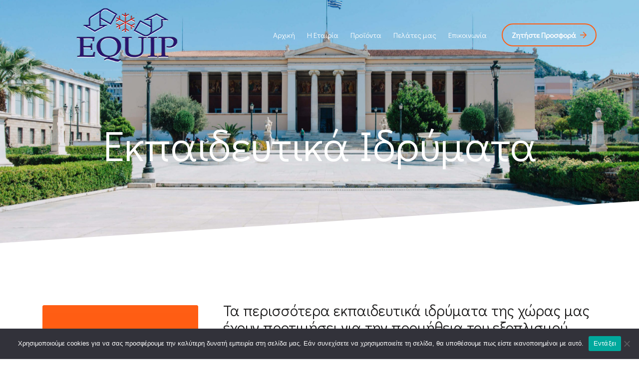

--- FILE ---
content_type: text/html; charset=UTF-8
request_url: https://equipnet.gr/case-study/%CE%B5%CE%BA%CF%80%CE%B1%CE%B9%CE%B4%CE%B5%CF%85%CF%84%CE%B9%CE%BA%CE%AC-%CE%B9%CE%B4%CF%81%CF%8D%CE%BC%CE%B1%CF%84%CE%B1/
body_size: 72814
content:
<!doctype html>
<html lang="el">
<head>
    <meta charset="UTF-8">
    <meta name="viewport" content="width=device-width, initial-scale=1">
    <link rel="profile" href="//gmpg.org/xfn/11">
    <title>Εκπαιδευτικά Ιδρύματα &#8211; Equipnet &#8211; Μηχανολογικές Εφαρμογές ΕΠΕ</title>
<meta name='robots' content='max-image-preview:large' />
<link rel='dns-prefetch' href='//fonts.googleapis.com' />
<link rel='preconnect' href='https://fonts.gstatic.com' crossorigin />
<link rel="alternate" type="application/rss+xml" title="Ροή RSS &raquo; Equipnet - Μηχανολογικές Εφαρμογές ΕΠΕ" href="https://equipnet.gr/feed/" />
<link rel="alternate" type="application/rss+xml" title="Ροή Σχολίων &raquo; Equipnet - Μηχανολογικές Εφαρμογές ΕΠΕ" href="https://equipnet.gr/comments/feed/" />
<link rel="alternate" title="oEmbed (JSON)" type="application/json+oembed" href="https://equipnet.gr/wp-json/oembed/1.0/embed?url=https%3A%2F%2Fequipnet.gr%2Fcase-study%2F%25ce%25b5%25ce%25ba%25cf%2580%25ce%25b1%25ce%25b9%25ce%25b4%25ce%25b5%25cf%2585%25cf%2584%25ce%25b9%25ce%25ba%25ce%25ac-%25ce%25b9%25ce%25b4%25cf%2581%25cf%258d%25ce%25bc%25ce%25b1%25cf%2584%25ce%25b1%2F" />
<link rel="alternate" title="oEmbed (XML)" type="text/xml+oembed" href="https://equipnet.gr/wp-json/oembed/1.0/embed?url=https%3A%2F%2Fequipnet.gr%2Fcase-study%2F%25ce%25b5%25ce%25ba%25cf%2580%25ce%25b1%25ce%25b9%25ce%25b4%25ce%25b5%25cf%2585%25cf%2584%25ce%25b9%25ce%25ba%25ce%25ac-%25ce%25b9%25ce%25b4%25cf%2581%25cf%258d%25ce%25bc%25ce%25b1%25cf%2584%25ce%25b1%2F&#038;format=xml" />
<style id='wp-img-auto-sizes-contain-inline-css' type='text/css'>
img:is([sizes=auto i],[sizes^="auto," i]){contain-intrinsic-size:3000px 1500px}
/*# sourceURL=wp-img-auto-sizes-contain-inline-css */
</style>
<style id='wp-emoji-styles-inline-css' type='text/css'>

	img.wp-smiley, img.emoji {
		display: inline !important;
		border: none !important;
		box-shadow: none !important;
		height: 1em !important;
		width: 1em !important;
		margin: 0 0.07em !important;
		vertical-align: -0.1em !important;
		background: none !important;
		padding: 0 !important;
	}
/*# sourceURL=wp-emoji-styles-inline-css */
</style>
<style id='classic-theme-styles-inline-css' type='text/css'>
/*! This file is auto-generated */
.wp-block-button__link{color:#fff;background-color:#32373c;border-radius:9999px;box-shadow:none;text-decoration:none;padding:calc(.667em + 2px) calc(1.333em + 2px);font-size:1.125em}.wp-block-file__button{background:#32373c;color:#fff;text-decoration:none}
/*# sourceURL=/wp-includes/css/classic-themes.min.css */
</style>
<link rel='stylesheet' id='contact-form-7-css' href='https://equipnet.gr/wp-content/plugins/contact-form-7/includes/css/styles.css?ver=6.1.1' type='text/css' media='all' />
<link rel='stylesheet' id='cookie-notice-front-css' href='https://equipnet.gr/wp-content/plugins/cookie-notice/css/front.min.css?ver=2.5.7' type='text/css' media='all' />
<link rel='stylesheet' id='slick-css-css' href='https://equipnet.gr/wp-content/plugins/elementor-theme-core/assets/css/lib/slick.css?ver=1.8.0' type='text/css' media='all' />
<link rel='stylesheet' id='trp-language-switcher-style-css' href='https://equipnet.gr/wp-content/plugins/translatepress-multilingual/assets/css/trp-language-switcher.css?ver=2.10.5' type='text/css' media='all' />
<link rel='stylesheet' id='bootstrap-css' href='https://equipnet.gr/wp-content/themes/koira/assets/css/bootstrap.min.css?ver=4.0.0' type='text/css' media='all' />
<link rel='stylesheet' id='font-awesome-css' href='https://equipnet.gr/wp-content/plugins/elementor/assets/lib/font-awesome/css/font-awesome.min.css?ver=4.7.0' type='text/css' media='all' />
<link rel='stylesheet' id='font-awesome-v5-css' href='https://equipnet.gr/wp-content/themes/koira/assets/css/font-awesome5.min.css?ver=5.8.0' type='text/css' media='all' />
<link rel='stylesheet' id='font-material-icon-css' href='https://equipnet.gr/wp-content/themes/koira/assets/css/material-design-iconic-font.min.css?ver=2.2.0' type='text/css' media='all' />
<link rel='stylesheet' id='owl-carousel-css' href='https://equipnet.gr/wp-content/themes/koira/assets/css/owl.carousel.min.css?ver=2.2.1' type='text/css' media='all' />
<link rel='stylesheet' id='magnific-popup-css' href='https://equipnet.gr/wp-content/themes/koira/assets/css/magnific-popup.css?ver=1.0.0' type='text/css' media='all' />
<link rel='stylesheet' id='koira-theme-css' href='https://equipnet.gr/wp-content/themes/koira/assets/css/theme.css?ver=1.0.1' type='text/css' media='all' />
<style id='koira-theme-inline-css' type='text/css'>
#site-header-wrap .site-branding a img { max-height: 110px; }				
/*# sourceURL=koira-theme-inline-css */
</style>
<link rel='stylesheet' id='koira-style-css' href='https://equipnet.gr/wp-content/themes/koira/style.css?ver=6.9' type='text/css' media='all' />
<link rel='stylesheet' id='koira-google-fonts-css' href='//fonts.googleapis.com/css?family=Teko%3A300%2C400%2C500%2C600%2C700%7CRoboto%3A300%2C400%2C400i%2C500%2C500i%2C600%2C600i%2C700%2C700i&#038;subset=latin%2Clatin-ext&#038;ver=6.9' type='text/css' media='all' />
<link rel='stylesheet' id='newsletter-css' href='https://equipnet.gr/wp-content/plugins/newsletter/style.css?ver=8.9.4' type='text/css' media='all' />
<link rel='stylesheet' id='elementor-icons-css' href='https://equipnet.gr/wp-content/plugins/elementor/assets/lib/eicons/css/elementor-icons.min.css?ver=5.44.0' type='text/css' media='all' />
<link rel='stylesheet' id='elementor-frontend-css' href='https://equipnet.gr/wp-content/plugins/elementor/assets/css/frontend.min.css?ver=3.32.2' type='text/css' media='all' />
<link rel='stylesheet' id='elementor-post-2071-css' href='https://equipnet.gr/wp-content/uploads/elementor/css/post-2071.css?ver=1765673770' type='text/css' media='all' />
<link rel='stylesheet' id='e-shapes-css' href='https://equipnet.gr/wp-content/plugins/elementor/assets/css/conditionals/shapes.min.css?ver=3.32.2' type='text/css' media='all' />
<link rel='stylesheet' id='widget-spacer-css' href='https://equipnet.gr/wp-content/plugins/elementor/assets/css/widget-spacer.min.css?ver=3.32.2' type='text/css' media='all' />
<link rel='stylesheet' id='widget-icon-list-css' href='https://equipnet.gr/wp-content/plugins/elementor/assets/css/widget-icon-list.min.css?ver=3.32.2' type='text/css' media='all' />
<link rel='stylesheet' id='widget-image-css' href='https://equipnet.gr/wp-content/plugins/elementor/assets/css/widget-image.min.css?ver=3.32.2' type='text/css' media='all' />
<link rel='stylesheet' id='elementor-post-290-css' href='https://equipnet.gr/wp-content/uploads/elementor/css/post-290.css?ver=1765680683' type='text/css' media='all' />
<link rel="preload" as="style" href="https://fonts.googleapis.com/css?family=Didact%20Gothic:400&#038;display=swap&#038;ver=1682640364" /><link rel="stylesheet" href="https://fonts.googleapis.com/css?family=Didact%20Gothic:400&#038;display=swap&#038;ver=1682640364" media="print" onload="this.media='all'"><noscript><link rel="stylesheet" href="https://fonts.googleapis.com/css?family=Didact%20Gothic:400&#038;display=swap&#038;ver=1682640364" /></noscript><link rel='stylesheet' id='elementor-gf-local-roboto-css' href='https://equipnet.gr/wp-content/uploads/elementor/google-fonts/css/roboto.css?ver=1752252951' type='text/css' media='all' />
<link rel='stylesheet' id='elementor-gf-local-robotoslab-css' href='https://equipnet.gr/wp-content/uploads/elementor/google-fonts/css/robotoslab.css?ver=1752252976' type='text/css' media='all' />
<link rel='stylesheet' id='elementor-gf-local-didactgothic-css' href='https://equipnet.gr/wp-content/uploads/elementor/google-fonts/css/didactgothic.css?ver=1752252978' type='text/css' media='all' />
<link rel='stylesheet' id='elementor-icons-shared-0-css' href='https://equipnet.gr/wp-content/plugins/elementor/assets/lib/font-awesome/css/fontawesome.min.css?ver=5.15.3' type='text/css' media='all' />
<link rel='stylesheet' id='elementor-icons-fa-solid-css' href='https://equipnet.gr/wp-content/plugins/elementor/assets/lib/font-awesome/css/solid.min.css?ver=5.15.3' type='text/css' media='all' />
<script type="text/javascript" id="cookie-notice-front-js-before">
/* <![CDATA[ */
var cnArgs = {"ajaxUrl":"https:\/\/equipnet.gr\/wp-admin\/admin-ajax.php","nonce":"4c18b2473f","hideEffect":"fade","position":"bottom","onScroll":false,"onScrollOffset":100,"onClick":false,"cookieName":"cookie_notice_accepted","cookieTime":604800,"cookieTimeRejected":604800,"globalCookie":false,"redirection":false,"cache":true,"revokeCookies":true,"revokeCookiesOpt":"automatic"};

//# sourceURL=cookie-notice-front-js-before
/* ]]> */
</script>
<script type="text/javascript" src="https://equipnet.gr/wp-content/plugins/cookie-notice/js/front.min.js?ver=2.5.7" id="cookie-notice-front-js"></script>
<script type="text/javascript" src="https://equipnet.gr/wp-includes/js/jquery/jquery.min.js?ver=3.7.1" id="jquery-core-js"></script>
<script type="text/javascript" src="https://equipnet.gr/wp-includes/js/jquery/jquery-migrate.min.js?ver=3.4.1" id="jquery-migrate-js"></script>
<script type="text/javascript" id="etc-main-js-js-extra">
/* <![CDATA[ */
var pagination_data = {"get_posts_action":"","get_pagination_action":""};
//# sourceURL=etc-main-js-js-extra
/* ]]> */
</script>
<script type="text/javascript" src="https://equipnet.gr/wp-content/plugins/elementor-theme-core/assets/js/main.js?ver=1.7.2" id="etc-main-js-js"></script>
<script type="text/javascript" src="https://equipnet.gr/wp-content/plugins/elementor-theme-core/assets/js/lib/slick.js?ver=1.8.0" id="jquery-slick-js"></script>
<script type="text/javascript" src="https://equipnet.gr/wp-content/themes/koira/elementor/js/cms-post-carousel-widget.js?ver=1.0.1" id="cms-post-carousel-widget-js-js"></script>
<link rel="https://api.w.org/" href="https://equipnet.gr/wp-json/" /><link rel="EditURI" type="application/rsd+xml" title="RSD" href="https://equipnet.gr/xmlrpc.php?rsd" />
<meta name="generator" content="WordPress 6.9" />
<link rel="canonical" href="https://equipnet.gr/case-study/%ce%b5%ce%ba%cf%80%ce%b1%ce%b9%ce%b4%ce%b5%cf%85%cf%84%ce%b9%ce%ba%ce%ac-%ce%b9%ce%b4%cf%81%cf%8d%ce%bc%ce%b1%cf%84%ce%b1/" />
<link rel='shortlink' href='https://equipnet.gr/?p=290' />
<meta name="generator" content="Redux 4.5.7" /><link rel="alternate" hreflang="el" href="https://equipnet.gr/case-study/%CE%B5%CE%BA%CF%80%CE%B1%CE%B9%CE%B4%CE%B5%CF%85%CF%84%CE%B9%CE%BA%CE%AC-%CE%B9%CE%B4%CF%81%CF%8D%CE%BC%CE%B1%CF%84%CE%B1/"/>
<link rel="alternate" hreflang="en-GB" href="https://equipnet.gr/en/case-study/%CE%B5%CE%BA%CF%80%CE%B1%CE%B9%CE%B4%CE%B5%CF%85%CF%84%CE%B9%CE%BA%CE%AC-%CE%B9%CE%B4%CF%81%CF%8D%CE%BC%CE%B1%CF%84%CE%B1/"/>
<link rel="alternate" hreflang="en" href="https://equipnet.gr/en/case-study/%CE%B5%CE%BA%CF%80%CE%B1%CE%B9%CE%B4%CE%B5%CF%85%CF%84%CE%B9%CE%BA%CE%AC-%CE%B9%CE%B4%CF%81%CF%8D%CE%BC%CE%B1%CF%84%CE%B1/"/>
<link rel="icon" type="image/png" href="https://equipnet.gr/wp-content/uploads/2023/04/red-snowflake-icon-or-logo-vector-42806177-e1682639819807.jpg"/><meta name="generator" content="Elementor 3.32.2; features: additional_custom_breakpoints; settings: css_print_method-external, google_font-enabled, font_display-swap">
			<style>
				.e-con.e-parent:nth-of-type(n+4):not(.e-lazyloaded):not(.e-no-lazyload),
				.e-con.e-parent:nth-of-type(n+4):not(.e-lazyloaded):not(.e-no-lazyload) * {
					background-image: none !important;
				}
				@media screen and (max-height: 1024px) {
					.e-con.e-parent:nth-of-type(n+3):not(.e-lazyloaded):not(.e-no-lazyload),
					.e-con.e-parent:nth-of-type(n+3):not(.e-lazyloaded):not(.e-no-lazyload) * {
						background-image: none !important;
					}
				}
				@media screen and (max-height: 640px) {
					.e-con.e-parent:nth-of-type(n+2):not(.e-lazyloaded):not(.e-no-lazyload),
					.e-con.e-parent:nth-of-type(n+2):not(.e-lazyloaded):not(.e-no-lazyload) * {
						background-image: none !important;
					}
				}
			</style>
			<meta name="generator" content="Powered by Slider Revolution 6.7.34 - responsive, Mobile-Friendly Slider Plugin for WordPress with comfortable drag and drop interface." />
<script>function setREVStartSize(e){
			//window.requestAnimationFrame(function() {
				window.RSIW = window.RSIW===undefined ? window.innerWidth : window.RSIW;
				window.RSIH = window.RSIH===undefined ? window.innerHeight : window.RSIH;
				try {
					var pw = document.getElementById(e.c).parentNode.offsetWidth,
						newh;
					pw = pw===0 || isNaN(pw) || (e.l=="fullwidth" || e.layout=="fullwidth") ? window.RSIW : pw;
					e.tabw = e.tabw===undefined ? 0 : parseInt(e.tabw);
					e.thumbw = e.thumbw===undefined ? 0 : parseInt(e.thumbw);
					e.tabh = e.tabh===undefined ? 0 : parseInt(e.tabh);
					e.thumbh = e.thumbh===undefined ? 0 : parseInt(e.thumbh);
					e.tabhide = e.tabhide===undefined ? 0 : parseInt(e.tabhide);
					e.thumbhide = e.thumbhide===undefined ? 0 : parseInt(e.thumbhide);
					e.mh = e.mh===undefined || e.mh=="" || e.mh==="auto" ? 0 : parseInt(e.mh,0);
					if(e.layout==="fullscreen" || e.l==="fullscreen")
						newh = Math.max(e.mh,window.RSIH);
					else{
						e.gw = Array.isArray(e.gw) ? e.gw : [e.gw];
						for (var i in e.rl) if (e.gw[i]===undefined || e.gw[i]===0) e.gw[i] = e.gw[i-1];
						e.gh = e.el===undefined || e.el==="" || (Array.isArray(e.el) && e.el.length==0)? e.gh : e.el;
						e.gh = Array.isArray(e.gh) ? e.gh : [e.gh];
						for (var i in e.rl) if (e.gh[i]===undefined || e.gh[i]===0) e.gh[i] = e.gh[i-1];
											
						var nl = new Array(e.rl.length),
							ix = 0,
							sl;
						e.tabw = e.tabhide>=pw ? 0 : e.tabw;
						e.thumbw = e.thumbhide>=pw ? 0 : e.thumbw;
						e.tabh = e.tabhide>=pw ? 0 : e.tabh;
						e.thumbh = e.thumbhide>=pw ? 0 : e.thumbh;
						for (var i in e.rl) nl[i] = e.rl[i]<window.RSIW ? 0 : e.rl[i];
						sl = nl[0];
						for (var i in nl) if (sl>nl[i] && nl[i]>0) { sl = nl[i]; ix=i;}
						var m = pw>(e.gw[ix]+e.tabw+e.thumbw) ? 1 : (pw-(e.tabw+e.thumbw)) / (e.gw[ix]);
						newh =  (e.gh[ix] * m) + (e.tabh + e.thumbh);
					}
					var el = document.getElementById(e.c);
					if (el!==null && el) el.style.height = newh+"px";
					el = document.getElementById(e.c+"_wrapper");
					if (el!==null && el) {
						el.style.height = newh+"px";
						el.style.display = "block";
					}
				} catch(e){
					console.log("Failure at Presize of Slider:" + e)
				}
			//});
		  };</script>
<style id="cms_theme_options-dynamic-css" title="dynamic-css" class="redux-options-output">.primary-menu > li > a, body .primary-menu .sub-menu li a{font-family:"Didact Gothic";font-weight:400;}a{color:#ff5e14;}a:hover{color:#ff5e14;}a:active{color:#ff5e14;}body{font-family:"Didact Gothic";font-weight:400;font-style:normal;}h1,.h1,.text-heading{font-family:"Didact Gothic";font-weight:400;font-style:normal;}h2,.h2{font-family:"Didact Gothic";font-weight:400;font-style:normal;}h3,.h3{font-family:"Didact Gothic";font-weight:400;font-style:normal;}h4,.h4{font-family:"Didact Gothic";font-weight:400;font-style:normal;}h5,.h5{font-family:"Didact Gothic";font-weight:400;font-style:normal;}h6,.h6{font-family:"Didact Gothic";font-weight:400;font-style:normal;}</style><style id="cms-case-study-dynamic-css" data-type="redux-output-css">.single-case-study #content{padding-top:0px;padding-bottom:0px;}</style><style id='global-styles-inline-css' type='text/css'>
:root{--wp--preset--aspect-ratio--square: 1;--wp--preset--aspect-ratio--4-3: 4/3;--wp--preset--aspect-ratio--3-4: 3/4;--wp--preset--aspect-ratio--3-2: 3/2;--wp--preset--aspect-ratio--2-3: 2/3;--wp--preset--aspect-ratio--16-9: 16/9;--wp--preset--aspect-ratio--9-16: 9/16;--wp--preset--color--black: #000000;--wp--preset--color--cyan-bluish-gray: #abb8c3;--wp--preset--color--white: #ffffff;--wp--preset--color--pale-pink: #f78da7;--wp--preset--color--vivid-red: #cf2e2e;--wp--preset--color--luminous-vivid-orange: #ff6900;--wp--preset--color--luminous-vivid-amber: #fcb900;--wp--preset--color--light-green-cyan: #7bdcb5;--wp--preset--color--vivid-green-cyan: #00d084;--wp--preset--color--pale-cyan-blue: #8ed1fc;--wp--preset--color--vivid-cyan-blue: #0693e3;--wp--preset--color--vivid-purple: #9b51e0;--wp--preset--gradient--vivid-cyan-blue-to-vivid-purple: linear-gradient(135deg,rgb(6,147,227) 0%,rgb(155,81,224) 100%);--wp--preset--gradient--light-green-cyan-to-vivid-green-cyan: linear-gradient(135deg,rgb(122,220,180) 0%,rgb(0,208,130) 100%);--wp--preset--gradient--luminous-vivid-amber-to-luminous-vivid-orange: linear-gradient(135deg,rgb(252,185,0) 0%,rgb(255,105,0) 100%);--wp--preset--gradient--luminous-vivid-orange-to-vivid-red: linear-gradient(135deg,rgb(255,105,0) 0%,rgb(207,46,46) 100%);--wp--preset--gradient--very-light-gray-to-cyan-bluish-gray: linear-gradient(135deg,rgb(238,238,238) 0%,rgb(169,184,195) 100%);--wp--preset--gradient--cool-to-warm-spectrum: linear-gradient(135deg,rgb(74,234,220) 0%,rgb(151,120,209) 20%,rgb(207,42,186) 40%,rgb(238,44,130) 60%,rgb(251,105,98) 80%,rgb(254,248,76) 100%);--wp--preset--gradient--blush-light-purple: linear-gradient(135deg,rgb(255,206,236) 0%,rgb(152,150,240) 100%);--wp--preset--gradient--blush-bordeaux: linear-gradient(135deg,rgb(254,205,165) 0%,rgb(254,45,45) 50%,rgb(107,0,62) 100%);--wp--preset--gradient--luminous-dusk: linear-gradient(135deg,rgb(255,203,112) 0%,rgb(199,81,192) 50%,rgb(65,88,208) 100%);--wp--preset--gradient--pale-ocean: linear-gradient(135deg,rgb(255,245,203) 0%,rgb(182,227,212) 50%,rgb(51,167,181) 100%);--wp--preset--gradient--electric-grass: linear-gradient(135deg,rgb(202,248,128) 0%,rgb(113,206,126) 100%);--wp--preset--gradient--midnight: linear-gradient(135deg,rgb(2,3,129) 0%,rgb(40,116,252) 100%);--wp--preset--font-size--small: 13px;--wp--preset--font-size--medium: 20px;--wp--preset--font-size--large: 36px;--wp--preset--font-size--x-large: 42px;--wp--preset--spacing--20: 0.44rem;--wp--preset--spacing--30: 0.67rem;--wp--preset--spacing--40: 1rem;--wp--preset--spacing--50: 1.5rem;--wp--preset--spacing--60: 2.25rem;--wp--preset--spacing--70: 3.38rem;--wp--preset--spacing--80: 5.06rem;--wp--preset--shadow--natural: 6px 6px 9px rgba(0, 0, 0, 0.2);--wp--preset--shadow--deep: 12px 12px 50px rgba(0, 0, 0, 0.4);--wp--preset--shadow--sharp: 6px 6px 0px rgba(0, 0, 0, 0.2);--wp--preset--shadow--outlined: 6px 6px 0px -3px rgb(255, 255, 255), 6px 6px rgb(0, 0, 0);--wp--preset--shadow--crisp: 6px 6px 0px rgb(0, 0, 0);}:where(.is-layout-flex){gap: 0.5em;}:where(.is-layout-grid){gap: 0.5em;}body .is-layout-flex{display: flex;}.is-layout-flex{flex-wrap: wrap;align-items: center;}.is-layout-flex > :is(*, div){margin: 0;}body .is-layout-grid{display: grid;}.is-layout-grid > :is(*, div){margin: 0;}:where(.wp-block-columns.is-layout-flex){gap: 2em;}:where(.wp-block-columns.is-layout-grid){gap: 2em;}:where(.wp-block-post-template.is-layout-flex){gap: 1.25em;}:where(.wp-block-post-template.is-layout-grid){gap: 1.25em;}.has-black-color{color: var(--wp--preset--color--black) !important;}.has-cyan-bluish-gray-color{color: var(--wp--preset--color--cyan-bluish-gray) !important;}.has-white-color{color: var(--wp--preset--color--white) !important;}.has-pale-pink-color{color: var(--wp--preset--color--pale-pink) !important;}.has-vivid-red-color{color: var(--wp--preset--color--vivid-red) !important;}.has-luminous-vivid-orange-color{color: var(--wp--preset--color--luminous-vivid-orange) !important;}.has-luminous-vivid-amber-color{color: var(--wp--preset--color--luminous-vivid-amber) !important;}.has-light-green-cyan-color{color: var(--wp--preset--color--light-green-cyan) !important;}.has-vivid-green-cyan-color{color: var(--wp--preset--color--vivid-green-cyan) !important;}.has-pale-cyan-blue-color{color: var(--wp--preset--color--pale-cyan-blue) !important;}.has-vivid-cyan-blue-color{color: var(--wp--preset--color--vivid-cyan-blue) !important;}.has-vivid-purple-color{color: var(--wp--preset--color--vivid-purple) !important;}.has-black-background-color{background-color: var(--wp--preset--color--black) !important;}.has-cyan-bluish-gray-background-color{background-color: var(--wp--preset--color--cyan-bluish-gray) !important;}.has-white-background-color{background-color: var(--wp--preset--color--white) !important;}.has-pale-pink-background-color{background-color: var(--wp--preset--color--pale-pink) !important;}.has-vivid-red-background-color{background-color: var(--wp--preset--color--vivid-red) !important;}.has-luminous-vivid-orange-background-color{background-color: var(--wp--preset--color--luminous-vivid-orange) !important;}.has-luminous-vivid-amber-background-color{background-color: var(--wp--preset--color--luminous-vivid-amber) !important;}.has-light-green-cyan-background-color{background-color: var(--wp--preset--color--light-green-cyan) !important;}.has-vivid-green-cyan-background-color{background-color: var(--wp--preset--color--vivid-green-cyan) !important;}.has-pale-cyan-blue-background-color{background-color: var(--wp--preset--color--pale-cyan-blue) !important;}.has-vivid-cyan-blue-background-color{background-color: var(--wp--preset--color--vivid-cyan-blue) !important;}.has-vivid-purple-background-color{background-color: var(--wp--preset--color--vivid-purple) !important;}.has-black-border-color{border-color: var(--wp--preset--color--black) !important;}.has-cyan-bluish-gray-border-color{border-color: var(--wp--preset--color--cyan-bluish-gray) !important;}.has-white-border-color{border-color: var(--wp--preset--color--white) !important;}.has-pale-pink-border-color{border-color: var(--wp--preset--color--pale-pink) !important;}.has-vivid-red-border-color{border-color: var(--wp--preset--color--vivid-red) !important;}.has-luminous-vivid-orange-border-color{border-color: var(--wp--preset--color--luminous-vivid-orange) !important;}.has-luminous-vivid-amber-border-color{border-color: var(--wp--preset--color--luminous-vivid-amber) !important;}.has-light-green-cyan-border-color{border-color: var(--wp--preset--color--light-green-cyan) !important;}.has-vivid-green-cyan-border-color{border-color: var(--wp--preset--color--vivid-green-cyan) !important;}.has-pale-cyan-blue-border-color{border-color: var(--wp--preset--color--pale-cyan-blue) !important;}.has-vivid-cyan-blue-border-color{border-color: var(--wp--preset--color--vivid-cyan-blue) !important;}.has-vivid-purple-border-color{border-color: var(--wp--preset--color--vivid-purple) !important;}.has-vivid-cyan-blue-to-vivid-purple-gradient-background{background: var(--wp--preset--gradient--vivid-cyan-blue-to-vivid-purple) !important;}.has-light-green-cyan-to-vivid-green-cyan-gradient-background{background: var(--wp--preset--gradient--light-green-cyan-to-vivid-green-cyan) !important;}.has-luminous-vivid-amber-to-luminous-vivid-orange-gradient-background{background: var(--wp--preset--gradient--luminous-vivid-amber-to-luminous-vivid-orange) !important;}.has-luminous-vivid-orange-to-vivid-red-gradient-background{background: var(--wp--preset--gradient--luminous-vivid-orange-to-vivid-red) !important;}.has-very-light-gray-to-cyan-bluish-gray-gradient-background{background: var(--wp--preset--gradient--very-light-gray-to-cyan-bluish-gray) !important;}.has-cool-to-warm-spectrum-gradient-background{background: var(--wp--preset--gradient--cool-to-warm-spectrum) !important;}.has-blush-light-purple-gradient-background{background: var(--wp--preset--gradient--blush-light-purple) !important;}.has-blush-bordeaux-gradient-background{background: var(--wp--preset--gradient--blush-bordeaux) !important;}.has-luminous-dusk-gradient-background{background: var(--wp--preset--gradient--luminous-dusk) !important;}.has-pale-ocean-gradient-background{background: var(--wp--preset--gradient--pale-ocean) !important;}.has-electric-grass-gradient-background{background: var(--wp--preset--gradient--electric-grass) !important;}.has-midnight-gradient-background{background: var(--wp--preset--gradient--midnight) !important;}.has-small-font-size{font-size: var(--wp--preset--font-size--small) !important;}.has-medium-font-size{font-size: var(--wp--preset--font-size--medium) !important;}.has-large-font-size{font-size: var(--wp--preset--font-size--large) !important;}.has-x-large-font-size{font-size: var(--wp--preset--font-size--x-large) !important;}
/*# sourceURL=global-styles-inline-css */
</style>
<link rel="preload" as="style" href="https://fonts.googleapis.com/css?family=Didact%20Gothic:400&#038;display=swap&#038;ver=6.9" /><link rel="stylesheet" href="https://fonts.googleapis.com/css?family=Didact%20Gothic:400&#038;display=swap&#038;ver=6.9" media="print" onload="this.media='all'"><noscript><link rel="stylesheet" href="https://fonts.googleapis.com/css?family=Didact%20Gothic:400&#038;display=swap&#038;ver=6.9" /></noscript><link rel='stylesheet' id='rs-plugin-settings-css' href='//equipnet.gr/wp-content/plugins/revslider/sr6/assets/css/rs6.css?ver=6.7.34' type='text/css' media='all' />
<style id='rs-plugin-settings-inline-css' type='text/css'>
#rs-demo-id {}
/*# sourceURL=rs-plugin-settings-inline-css */
</style>
</head>

<body class="wp-singular case-study-template-default single single-case-study postid-290 wp-theme-koira cookies-not-set translatepress-el redux-page header-sticky elementor-default elementor-kit-2071 elementor-page elementor-page-290">
<div id="page" class="site">
            <div id="cms-loadding" class="cms-loader">
            <div class="loading-spinner">
                <div>
                    <div></div>
                    <div></div>
                    <div></div>
                    <div></div>
                    <div></div>
                    <div></div>
                    <div></div>
                    <div></div>
                </div>
            </div>
        </div>
    <header id="masthead" class="site-header">
    <div id="site-header-wrap" class="header-layout2 header-trans is-sticky">
        <div id="site-header" class="site-header-main">
            <div class="container">
                <div class="row">
                    <div class="site-branding">
                        <a class="logo-light" href="https://equipnet.gr/" title="Equipnet - Μηχανολογικές Εφαρμογές ΕΠΕ" rel="home"><img src="https://equipnet.gr/wp-content/uploads/2023/04/logo-equip.png" alt="Equipnet - Μηχανολογικές Εφαρμογές ΕΠΕ"/></a><a class="logo-dark" href="https://equipnet.gr/" title="Equipnet - Μηχανολογικές Εφαρμογές ΕΠΕ" rel="home"><img src="https://equipnet.gr/wp-content/uploads/2023/04/logo-equip.png" alt="Equipnet - Μηχανολογικές Εφαρμογές ΕΠΕ"/></a><a class="logo-mobile" href="https://equipnet.gr/" title="Equipnet - Μηχανολογικές Εφαρμογές ΕΠΕ" rel="home"><img src="https://equipnet.gr/wp-content/uploads/2023/04/logo-equip.png" alt="Equipnet - Μηχανολογικές Εφαρμογές ΕΠΕ"/></a>                    </div>
                    <div class="site-navigation">
                        <nav class="main-navigation">
                            <ul id="mastmenu" class="primary-menu clearfix"><li id="menu-item-2053" class="menu-item menu-item-type-post_type menu-item-object-page menu-item-home menu-item-2053"><a href="https://equipnet.gr/">Αρχική</a></li>
<li id="menu-item-2062" class="menu-item menu-item-type-post_type menu-item-object-page menu-item-2062"><a href="https://equipnet.gr/about-us/">Η Εταιρία</a></li>
<li id="menu-item-2438" class="menu-item menu-item-type-post_type menu-item-object-page menu-item-2438"><a href="https://equipnet.gr/%cf%80%cf%81%ce%bf%cf%8a%cf%8c%ce%bd%cf%84%ce%b1/">Προϊόντα</a></li>
<li id="menu-item-2576" class="menu-item menu-item-type-post_type menu-item-object-page menu-item-2576"><a href="https://equipnet.gr/%cf%80%ce%b5%ce%bb%ce%ac%cf%84%ce%b5%cf%82-%ce%bc%ce%b1%cf%82/">Πελάτες μας</a></li>
<li id="menu-item-2054" class="menu-item menu-item-type-post_type menu-item-object-page menu-item-2054"><a href="https://equipnet.gr/%ce%b5%cf%80%ce%b9%ce%ba%ce%bf%ce%b9%ce%bd%cf%89%ce%bd%ce%af%ce%b1/">Επικοινωνία</a></li>
</ul>                        </nav>
                    </div>
                    <div class="site-header-right">
                                                                            <div class="site-header-item site-header-button">
                                <a class="btn btn-outline" href="https://equipnet.gr/%ce%b5%cf%80%ce%b9%ce%ba%ce%bf%ce%b9%ce%bd%cf%89%ce%bd%ce%af%ce%b1/" target="_self">Ζητήστε Προσφορά<i class="far fac-arrow-right"></i></a>
                            </div>
                                                                    </div>
                </div>
            </div>
            <div id="main-menu-mobile">
                <span class="btn-nav-mobile open-menu">
                    <span></span>
                </span>
            </div>
        </div>
    </div>
</header>    <div id="content" class="site-content">
    	<div class="content-inner">
<div class="container content-container">
    <div class="row content-row">
        <div id="primary" class="col-12">
            <main id="main" class="site-main">
                <article id="post-290" class="post-290 case-study type-case-study status-publish has-post-thumbnail hentry case-study-category-construction case-study-category-energy">
    <div class="entry-body">
        <div class="entry-content clearfix">
            		<div data-elementor-type="wp-post" data-elementor-id="290" class="elementor elementor-290">
						<section class="elementor-section elementor-top-section elementor-element elementor-element-94aae86 elementor-section-stretched elementor-section-boxed elementor-section-height-default elementor-section-height-default" data-id="94aae86" data-element_type="section" data-settings="{&quot;stretch_section&quot;:&quot;section-stretched&quot;,&quot;background_background&quot;:&quot;classic&quot;,&quot;shape_divider_bottom&quot;:&quot;tilt&quot;}">
							<div class="elementor-background-overlay"></div>
						<div class="elementor-shape elementor-shape-bottom" data-negative="false">
			<svg xmlns="http://www.w3.org/2000/svg" viewBox="0 0 1000 100" preserveAspectRatio="none">
	<path class="elementor-shape-fill" d="M0,6V0h1000v100L0,6z"/>
</svg>		</div>
					<div class="elementor-container elementor-column-gap-default " >
			        <div class="elementor-column elementor-col-100 elementor-top-column elementor-element elementor-element-2cccf3bb" data-id="2cccf3bb" data-element_type="column">
            <div class="elementor-widget-wrap elementor-element-populated">
                		<div class="elementor-element elementor-element-5e5f01c8 elementor-widget elementor-widget-cms_heading" data-id="5e5f01c8" data-element_type="widget" data-widget_type="cms_heading.default">
				<div class="elementor-widget-container">
					<div class="cms-heading-wrapper cms-heading-layout1">
    
            <h3 class="custom-heading">
            <span >Εκπαιδευτικά Ιδρύματα</span>
        </h3>
        
    </div>				</div>
				</div>
		            </div>
        </div>
        			</div>
		</section>
				<section class="elementor-section elementor-top-section elementor-element elementor-element-4bc4a932 elementor-section-boxed elementor-section-height-default elementor-section-height-default" data-id="4bc4a932" data-element_type="section">
						<div class="elementor-container elementor-column-gap-extended " >
			        <div class="elementor-column elementor-col-33 elementor-top-column elementor-element elementor-element-6729c145" data-id="6729c145" data-element_type="column">
            <div class="elementor-widget-wrap elementor-element-populated">
                		<div class="elementor-element elementor-element-c655429 elementor-widget elementor-widget-cms_fancy_box" data-id="c655429" data-element_type="widget" data-widget_type="cms_fancy_box.default">
				<div class="elementor-widget-container">
					<div class="cms-fancy-box-layout1 bg-image" style="background-image: url();">
            <div class="item--icon">
            <svg xmlns="http://www.w3.org/2000/svg" viewBox="0 0 47.37 60"><g><g><path d="M27.8,30.31l.57-1.13A.94.94,0,0,0,28,27.91a1,1,0,0,0-1.27.41l-.57,1.13a1.6,1.6,0,0,1-1.45.88H22.71a1.6,1.6,0,0,1-1.45-.88l-.57-1.13a1,1,0,0,0-1.27-.41A.94.94,0,0,0,19,29.18l.57,1.13a3.5,3.5,0,0,0,3.14,1.92h1.95A3.5,3.5,0,0,0,27.8,30.31Z"></path><path d="M27.37,21.8h1.44a.95.95,0,0,0,0-1.89H27.37a.95.95,0,1,0,0,1.89Z"></path><path d="M43,38.29l-3.2-.68h0l-5.65-1.19h0l-2.64-.56V35.1a9.72,9.72,0,0,0,1.61-1,9.41,9.41,0,0,0,3.46-4.88A57.9,57.9,0,0,0,38.8,17.53h.13A2.95,2.95,0,0,0,41,12.48l-2-2a9.49,9.49,0,0,0-9.47-9.08h-.62A2.39,2.39,0,0,0,26.76,0H20.61a2.39,2.39,0,0,0-2.18,1.42h-.62A9.49,9.49,0,0,0,8.34,10.5l-2,2a3,3,0,0,0,2.11,5.06h.13a57.94,57.94,0,0,0,2.28,11.73,9.41,9.41,0,0,0,3.46,4.88,9.72,9.72,0,0,0,1.61,1v.74l-2.65.56h0L7.59,37.6h0l-3.2.68A5.48,5.48,0,0,0,0,43.6V56.53A3.49,3.49,0,0,0,3.51,60H30.1a.95.95,0,0,0,0-1.89H8.72V39.3l3.79-.8v6A5.47,5.47,0,0,0,18,49.9h4.42a.95.95,0,1,0,0-1.89H18a3.58,3.58,0,0,1-3.6-3.55V38.1l2-.43L19.36,42A5.22,5.22,0,0,0,28,42l2.93-4.33,2,.43v6.36a3.28,3.28,0,0,1-.16,1h-5.3a2.21,2.21,0,0,0-2.21,2.21v2.53a2.21,2.21,0,0,0,2.21,2.21h6.43a2.21,2.21,0,0,0,2.21-2.21V47.71a2.2,2.2,0,0,0-1.42-2.06,5.23,5.23,0,0,0,.13-1.19v-6l3.79.8V58.11H33.92a.95.95,0,1,0,0,1.89h9.94a3.49,3.49,0,0,0,3.51-3.47V43.6A5.48,5.48,0,0,0,43,38.29ZM6.82,58.11H3.51a1.61,1.61,0,0,1-1.62-1.58V43.6a3.58,3.58,0,0,1,2.85-3.46l2.08-.44ZM29.56,3.32A7.58,7.58,0,0,1,37.08,10H30.27l-1-6.63ZM9.43,15.64h-1a1.08,1.08,0,0,1-1.09-1.06,1.06,1.06,0,0,1,.31-.75L10,11.57a.93.93,0,0,0,.28-.67,7.59,7.59,0,0,1,7.58-7.58h.25L17.1,10H13.62a.95.95,0,1,0,0,1.89h8.8a.95.95,0,1,0,0-1.89H19l1.07-7.43v0l0-.19a.5.5,0,0,1,.49-.41h6.15a.49.49,0,0,1,.48.41l0,.19v0L28.35,10H26.21a.95.95,0,1,0,0,1.89H37.69l2,2a1.06,1.06,0,0,1,.31.75,1.08,1.08,0,0,1-1.09,1.06H9.43ZM25.58,36h1.76a9.7,9.7,0,0,0,2.22-.26v.56l-3.13,4.62a3.33,3.33,0,0,1-5.5,0l-3.12-4.62v-.56A9.7,9.7,0,0,0,20,36h1.76a.95.95,0,1,0,0-1.9H20a7.63,7.63,0,0,1-7.37-5.4,56.85,56.85,0,0,1-2.19-11.18H22.74V24H22.4a1,1,0,0,0,0,1.9H25A1,1,0,0,0,25,24h-.34V17.54H36.9a56.85,56.85,0,0,1-2.19,11.18,7.63,7.63,0,0,1-7.37,5.4H25.58a1,1,0,0,0,0,1.9Zm8.68,14.22a.31.31,0,0,1-.32.31H27.51a.31.31,0,0,1-.32-.31V47.71a.32.32,0,0,1,.32-.32h6.43a.32.32,0,0,1,.32.32v2.53Zm11.21,6.29a1.6,1.6,0,0,1-1.61,1.58H40.55V39.7l2.08.44a3.57,3.57,0,0,1,2.84,3.46Z"></path><path d="M21,20.85a.94.94,0,0,0-.95-.94H18.56a.95.95,0,0,0,0,1.89H20A.94.94,0,0,0,21,20.85Z"></path></g></g></svg>                    </div>
        <h3 class="item--title">
        Αποκλειστικές ομάδες πελατών και ευέλικτες υπηρεσίες    </h3>
    <div class="item--description">Η εταιρεία μας διασφαλίζει την επικαιρότητα, την αποδοτικότητα κόστους και τη συμμόρφωση που απαιτούνται για να διασφαλιστεί ότι τηρούνται επαγγελματικά τα χρονοδιαγράμματά σας.
</div>
            <div class="item--button">
            <a class="btn-more" href="#"><i class="fac fac-arrow-right space-right"></i><span>Επικοινωνήστε μαζί μας</span></a>
        </div>
    </div>				</div>
				</div>
				<div class="elementor-element elementor-element-27c6f250 elementor-widget elementor-widget-spacer" data-id="27c6f250" data-element_type="widget" data-widget_type="spacer.default">
				<div class="elementor-widget-container">
							<div class="elementor-spacer">
			<div class="elementor-spacer-inner"></div>
		</div>
						</div>
				</div>
				<div class="elementor-element elementor-element-ce5402e elementor-widget elementor-widget-cms_heading" data-id="ce5402e" data-element_type="widget" data-widget_type="cms_heading.default">
				<div class="elementor-widget-container">
					<div class="cms-heading-wrapper cms-heading-layout1">
    
            <h3 class="custom-heading">
            <span >Πιστοποιήσεις</span>
        </h3>
        
    </div>				</div>
				</div>
				<div class="elementor-element elementor-element-e001a96 elementor-icon-list--layout-traditional elementor-list-item-link-full_width elementor-widget elementor-widget-icon-list" data-id="e001a96" data-element_type="widget" data-widget_type="icon-list.default">
				<div class="elementor-widget-container">
							<ul class="elementor-icon-list-items">
							<li class="elementor-icon-list-item">
											<a href="https://equipnet.gr/wp-content/uploads/2023/04/EQUIPNET.GR-ISO9001-2000-Certificate.pdf">

												<span class="elementor-icon-list-icon">
							<i aria-hidden="true" class="fas fa-check"></i>						</span>
										<span class="elementor-icon-list-text">EN  ISO 9001: 2008</span>
											</a>
									</li>
								<li class="elementor-icon-list-item">
											<a href="https://equipnet.gr/wp-content/uploads/2023/04/EQUIPNET.GR-ELKEDE-Certificate.pdf">

												<span class="elementor-icon-list-icon">
							<i aria-hidden="true" class="fas fa-check"></i>						</span>
										<span class="elementor-icon-list-text">ΕΛΚΕΔΕ - www.elkede.gr</span>
											</a>
									</li>
								<li class="elementor-icon-list-item">
											<a href="https://equipnet.gr/wp-content/uploads/2023/04/EQUIPNET.GR-ELKEPHY-Certificate.pdf">

												<span class="elementor-icon-list-icon">
							<i aria-hidden="true" class="fas fa-check"></i>						</span>
										<span class="elementor-icon-list-text">ΕΛΚΕΠΗΥ</span>
											</a>
									</li>
								<li class="elementor-icon-list-item">
											<a href="https://equipnet.gr/wp-content/uploads/2023/04/EQUIPNET.GR-ELKEDE-13150-14727-Certificate.pdf">

												<span class="elementor-icon-list-icon">
							<i aria-hidden="true" class="fas fa-check"></i>						</span>
										<span class="elementor-icon-list-text">ΕΛΚΕΔΕ - ΕΛΟΤ ΕΝ 13150, ΕΛΟΤ ΕΝ 14727</span>
											</a>
									</li>
								<li class="elementor-icon-list-item">
											<a href="https://equipnet.gr/wp-content/uploads/2023/04/EQUIPNET.GR-ELKEPHY-ErgastiriakosPagkos-Certificate.pdf">

												<span class="elementor-icon-list-icon">
							<i aria-hidden="true" class="fas fa-check"></i>						</span>
										<span class="elementor-icon-list-text">ΕΛΚΕΠΗΔΥ - Εργαστηριακός Πάγκος</span>
											</a>
									</li>
								<li class="elementor-icon-list-item">
											<a href="https://equipnet.gr/wp-content/uploads/2023/04/EQUIPNET.GR-ELKEPHY-ApagogosEstia-Certificate.pdf">

												<span class="elementor-icon-list-icon">
							<i aria-hidden="true" class="fas fa-check"></i>						</span>
										<span class="elementor-icon-list-text">ΕΛΚΕΠΗΥ - Απαγωγός Εστία</span>
											</a>
									</li>
						</ul>
						</div>
				</div>
		            </div>
        </div>
                <div class="elementor-column elementor-col-66 elementor-top-column elementor-element elementor-element-61b9271e" data-id="61b9271e" data-element_type="column">
            <div class="elementor-widget-wrap elementor-element-populated">
                		<div class="elementor-element elementor-element-46125e7a elementor-widget elementor-widget-cms_heading" data-id="46125e7a" data-element_type="widget" data-widget_type="cms_heading.default">
				<div class="elementor-widget-container">
					<div class="cms-heading-wrapper cms-heading-layout1">
    
            <h3 class="custom-heading">
            <span >Τα περισσότερα εκπαιδευτικά ιδρύματα της χώρας μας έχουν προτιμήσει για την προμήθεια του εξοπλισμού των εργαστηρίων τους, σε εργαστηριακούς πάγκους, συσκευές εργαστηρίων, αλλά ακόμα και για τα έπιπλα τους, όπως γραφεία, βιβλιοθήκες και άλλα.</span>
        </h3>
        
            <div class="custom-heading-description">Η εταιρεία μας εκτός από τις κατασκευές που είναι απαραίτητες για τους χώρους όπως ένα απλό εργαστήριο, αλλά μέχρι και ένα αμφιθέατρο ανατομίας, μπορεί να προσφέρει και τον αναγκαίο εξοπλισμό για να καλύψει εκείνες τις ανάγκες ενός εκπαιδευτικού ιδρύματος που αφορούν δραστηριότητες οι οποίες απαιτούν ειδικές συνθήκες κλιματισμού και εξαερισμού. <br><Br>

Η γκάμα των προϊόντων και υπηρεσιών της εταιρείας περιλαμβάνει εργαστηριακούς πάγκους, απαγωγούς εστίες, Laminar Flow, μηχανήματα αερισμού-εξαερισμού, μηχανήματα κλιματισμού, επιφάνειες εργασίας από υλικά όπως CORIAN, SYMEX (HPL), KERAPLAN (STONEWARE), DUROPAL κλπ)   εξαρτήματα (όπως χημικούς κρουνούς υγρών και αερίων, ρευματολήπτες για χημικά περιβάλλοντα κλπ), φίλτρα αέρος ( φίλτρα ενεργού άνθρακα, απόλυτα φίλτρα, σακόφιλτρα, προφίλτρα κλπ).</div>
    </div>				</div>
				</div>
				<div class="elementor-element elementor-element-3c7377aa elementor-widget elementor-widget-spacer" data-id="3c7377aa" data-element_type="widget" data-widget_type="spacer.default">
				<div class="elementor-widget-container">
							<div class="elementor-spacer">
			<div class="elementor-spacer-inner"></div>
		</div>
						</div>
				</div>
				<div class="elementor-element elementor-element-7f8fee7 elementor-widget elementor-widget-image" data-id="7f8fee7" data-element_type="widget" data-widget_type="image.default">
				<div class="elementor-widget-container">
															<img fetchpriority="high" decoding="async" width="400" height="299" src="https://equipnet.gr/wp-content/uploads/2019/09/EQUIPNET.GR-EkpaideytikaIdrimata-02.jpg" class="attachment-large size-large wp-image-2509" alt="" srcset="https://equipnet.gr/wp-content/uploads/2019/09/EQUIPNET.GR-EkpaideytikaIdrimata-02.jpg 400w, https://equipnet.gr/wp-content/uploads/2019/09/EQUIPNET.GR-EkpaideytikaIdrimata-02-300x224.jpg 300w" sizes="(max-width: 400px) 100vw, 400px" />															</div>
				</div>
				<div class="elementor-element elementor-element-332b5987 elementor-widget elementor-widget-cms_text_editor" data-id="332b5987" data-element_type="widget" data-widget_type="cms_text_editor.default">
				<div class="elementor-widget-container">
					    <div class="elementor-text-editor elementor-clearfix"><p style="font-weight: 400">Ειδικά στον χώρο των <b>ανοξείδωτων κατασκευών</b> η τεχνογνωσία μας μπορεί να καλύψει και τις πιο εξειδικευμένες απαιτήσεις των τμημάτων που έχουν ανάγκη να εξοπλισθούν με αυτές.</p><p style="font-weight: 400">Επίσης η εταιρία μας έχει να επιδείξει μια σειρά από έργα στα οποία έχει σχεδιάσει, κατασκευάσει και εγκαταστήσει πλήρεις <b>αυτοματισμούς για τον καθαρισμό του αέρα, για τον κλιματισμό</b> πάσης φύσης χώρων αλλά και για τον <b>βιολογικό καθαρισμό αποβλήτων</b> πριν την απόρριψή τους στο δίκτυο της κεντρικής αποχέτευσης.</p><p style="font-weight: 400">Τα συνεργεία μας είναι εξοπλισμένα με <b>όργανα μετρήσεων, πιστοποιημένα </b>μέσα από τις διαδικασίες του ISO 9001 της εταιρείας μας, με τα οποία μπορούν να διασφαλίσουν τα επίπεδα ποιότητας του αποτελέσματος των εγκατεστημένων λύσεων που προσφέρουμε.</p><p style="font-weight: 400">Η εταιρεία μας με το επιστημονικό δυναμικό που διαθέτει είναι έτοιμη να συζητήσει με την τεχνική υπηρεσία του ιδρύματος σας, τον τρόπο με τον οποίο επιθυμείτε να υλοποιήσετε τα σχέδιά σας, αλλά είναι σε θέση να παρουσιάσει και λύσεις, μετά από μελέτη των απαιτήσεών σας, έχοντας την εμπειρία που έχει αποκτήσει μέσα από την συνεχή έρευνα που κάνει στην αγορά για νέα προϊόντα και λύσεις στον χώρο του κλιματισμού και του εξοπλισμού πάσης φύσεως εργαστηρίων.</p></div>				</div>
				</div>
				<div class="elementor-element elementor-element-973d0e0 elementor-widget elementor-widget-image" data-id="973d0e0" data-element_type="widget" data-widget_type="image.default">
				<div class="elementor-widget-container">
															<img decoding="async" width="400" height="300" src="https://equipnet.gr/wp-content/uploads/2019/09/EQUIPNET.GR-EkpaideytikaIdrimata-03.jpg" class="attachment-large size-large wp-image-2510" alt="" srcset="https://equipnet.gr/wp-content/uploads/2019/09/EQUIPNET.GR-EkpaideytikaIdrimata-03.jpg 400w, https://equipnet.gr/wp-content/uploads/2019/09/EQUIPNET.GR-EkpaideytikaIdrimata-03-300x225.jpg 300w" sizes="(max-width: 400px) 100vw, 400px" />															</div>
				</div>
				<div class="elementor-element elementor-element-48e05feb elementor-widget elementor-widget-cms_case_study_carousel" data-id="48e05feb" data-element_type="widget" data-widget_type="cms_case_study_carousel.default">
				<div class="elementor-widget-container">
					
<div id="cms_case_study_carousel-48e05feb" class="cms-case-study-carousel2 cms-slick-slider">
    <div class="cms-carousel-inner">
        <div class="cms-slick-carousel" data-arrows="true" data-dots="" data-pauseOnHover="" data-autoplay="" data-autoplaySpeed="5000" data-infinite="true" data-speed="500" data-slidesToShow="3" data-slidesToShowTablet="2" data-slidesToShowMobile="1" data-slidesToScroll="2" data-slidesToScrollTablet="2" data-slidesToScrollMobile="1">

                    <div class="carousel-item">
                <div class="carousel-item-inner">
                                            <div class="entry-featured">
                            <a href="https://equipnet.gr/case-study/%ce%bd%ce%bf%cf%83%ce%b7%ce%bb%ce%b5%cf%85%cf%84%ce%b9%ce%ba%ce%ac-%ce%b9%ce%b4%cf%81%cf%8d%ce%bc%ce%b1%cf%84%ce%b1/"><img decoding="async" class="" src="https://equipnet.gr/wp-content/uploads/2019/09/1.jpg" width="600" height="600" alt="1" title="1" /></a>
                        </div>
                                        <div class="entry-body">
                                                    <h3 class="entry-title"><a href="https://equipnet.gr/case-study/%ce%bd%ce%bf%cf%83%ce%b7%ce%bb%ce%b5%cf%85%cf%84%ce%b9%ce%ba%ce%ac-%ce%b9%ce%b4%cf%81%cf%8d%ce%bc%ce%b1%cf%84%ce%b1/">Νοσηλευτικά Ιδρύματα</a></h3>
                                                                                                    <div class="entry-content">
                                Η εταιρεία μας παρέχει ολοκληρωμένες λύσεις σχετικά με τον εξοπλισμό των Νοσηλευτικών Ιδρυμάτων (Δημοσίων και Ιδιωτικών).                            </div>
                                                                            <div class="entry-readmore">
                                <a class="btn-more" href="https://equipnet.gr/case-study/%ce%bd%ce%bf%cf%83%ce%b7%ce%bb%ce%b5%cf%85%cf%84%ce%b9%ce%ba%ce%ac-%ce%b9%ce%b4%cf%81%cf%8d%ce%bc%ce%b1%cf%84%ce%b1/">Περισσότερα<i class="fac fac-arrow-right space-left"></i></a>
                            </div>
                                            </div>
                </div>
            </div>
                    <div class="carousel-item">
                <div class="carousel-item-inner">
                                            <div class="entry-featured">
                            <a href="https://equipnet.gr/case-study/%ce%b2%ce%b9%ce%bf%ce%bc%ce%b7%cf%87%ce%b1%ce%bd%ce%b9%ce%ba%ce%ad%cf%82-%ce%bc%ce%bf%ce%bd%ce%ac%ce%b4%ce%b5%cf%82/"><img loading="lazy" decoding="async" class="" src="https://equipnet.gr/wp-content/uploads/2019/09/3.jpg" width="600" height="600" alt="3" title="3" /></a>
                        </div>
                                        <div class="entry-body">
                                                    <h3 class="entry-title"><a href="https://equipnet.gr/case-study/%ce%b2%ce%b9%ce%bf%ce%bc%ce%b7%cf%87%ce%b1%ce%bd%ce%b9%ce%ba%ce%ad%cf%82-%ce%bc%ce%bf%ce%bd%ce%ac%ce%b4%ce%b5%cf%82/">Βιομηχανικές Μονάδες</a></h3>
                                                                                                    <div class="entry-content">
                                Η εταιρεία μας μπορεί να προσφέρει τον αναγκαίο εξοπλισμό για τα τμήματα εκείνα μιας βιομηχανικής μονάδας που απαιτούν συνθήκες στείρου χώρου για την εκτέλεση ευαίσθητων&hellip;                            </div>
                                                                            <div class="entry-readmore">
                                <a class="btn-more" href="https://equipnet.gr/case-study/%ce%b2%ce%b9%ce%bf%ce%bc%ce%b7%cf%87%ce%b1%ce%bd%ce%b9%ce%ba%ce%ad%cf%82-%ce%bc%ce%bf%ce%bd%ce%ac%ce%b4%ce%b5%cf%82/">Περισσότερα<i class="fac fac-arrow-right space-left"></i></a>
                            </div>
                                            </div>
                </div>
            </div>
                    <div class="carousel-item">
                <div class="carousel-item-inner">
                                            <div class="entry-featured">
                            <a href="https://equipnet.gr/case-study/%ce%b5%cf%81%ce%b3%ce%b1%cf%83%cf%84%ce%b7%cf%81%ce%b9%ce%b1%ce%ba%ce%ac-%ce%b4%ce%b9%ce%b1%ce%b3%ce%bd%cf%89%cf%83%cf%84%ce%b9%ce%ba%ce%ac-%ce%ba%ce%ad%ce%bd%cf%84%cf%81%ce%b1/"><img loading="lazy" decoding="async" class="" src="https://equipnet.gr/wp-content/uploads/2019/09/4.jpg" width="600" height="600" alt="4" title="4" /></a>
                        </div>
                                        <div class="entry-body">
                                                    <h3 class="entry-title"><a href="https://equipnet.gr/case-study/%ce%b5%cf%81%ce%b3%ce%b1%cf%83%cf%84%ce%b7%cf%81%ce%b9%ce%b1%ce%ba%ce%ac-%ce%b4%ce%b9%ce%b1%ce%b3%ce%bd%cf%89%cf%83%cf%84%ce%b9%ce%ba%ce%ac-%ce%ba%ce%ad%ce%bd%cf%84%cf%81%ce%b1/">Εργαστηριακά Διαγνωστικά Κέντρα</a></h3>
                                                                                                    <div class="entry-content">
                                Μπορεί το βασικό αντικείμενο της εταιρείας μας να είναι ο εξοπλισμός και η παροχή ολοκληρωμένων λύσεων σε μεγάλης κλίμακας έργα που αφορούν τον εργαστηριακό εξοπλισμό&hellip;                            </div>
                                                                            <div class="entry-readmore">
                                <a class="btn-more" href="https://equipnet.gr/case-study/%ce%b5%cf%81%ce%b3%ce%b1%cf%83%cf%84%ce%b7%cf%81%ce%b9%ce%b1%ce%ba%ce%ac-%ce%b4%ce%b9%ce%b1%ce%b3%ce%bd%cf%89%cf%83%cf%84%ce%b9%ce%ba%ce%ac-%ce%ba%ce%ad%ce%bd%cf%84%cf%81%ce%b1/">Περισσότερα<i class="fac fac-arrow-right space-left"></i></a>
                            </div>
                                            </div>
                </div>
            </div>
                </div>
    </div>
</div>
				</div>
				</div>
		            </div>
        </div>
        			</div>
		</section>
				</div>
		        </div><!-- .entry-content -->
    </div>
</article><!-- #post -->            </main><!-- #main -->
        </div><!-- #primary -->
    </div>
</div>
	</div><!-- #content inner -->
</div><!-- #content -->

<footer id="colophon" class="site-footer footer-layout1 footer-3-column">
            <div class="top-footer">
            <div class="container">
                <div class="row">
                    <div class="cms-footer-item col-xl-4 col-lg-4 col-md-4 col-sm-12"><section id="text-1" class="widget widget_text"><h2 class="footer-widget-title">Άμεση Επικοινωνία</h2>			<div class="textwidget"><p class="quick-contact">Εάν έχετε οποιαδήποτε ερώτηση ή χρειάζεστε βοήθεια, μη διστάσετε να επικοινωνήσετε με την ομάδα μας.</p>
<div class="contact-phone"><a href="tel:2104210169">210-4210169</a></div>
<p>Κ. Μαυρομιχάλη 29α, Πειραιάς 185 45, Ελλάδα</p>
</div>
		</section><section id="cs_social_widget-1" class="widget widget_cs_social_widget"><ul class='cms-social'><li><a class="social-facebook" target="_blank" href="#"><i class="zmdi zmdi-facebook"></i></a></li><li><a class="social-twitter" target="_blank" href="#"><i class="zmdi zmdi-twitter"></i></a></li><li><a class="social-instagram" target="_blank" href="#"><i class="zmdi zmdi-instagram"></i></a></li></ul></section></div><div class="cms-footer-item col-xl-4 col-lg-4 col-md-4 col-sm-12"><section id="nav_menu-1" class="widget widget_nav_menu"><h2 class="footer-widget-title">Company</h2><div class="menu-main-menu-container"><ul id="menu-main-menu" class="menu"><li class="menu-item menu-item-type-post_type menu-item-object-page menu-item-home menu-item-2053"><a href="https://equipnet.gr/">Αρχική</a></li>
<li class="menu-item menu-item-type-post_type menu-item-object-page menu-item-2062"><a href="https://equipnet.gr/about-us/">Η Εταιρία</a></li>
<li class="menu-item menu-item-type-post_type menu-item-object-page menu-item-2438"><a href="https://equipnet.gr/%cf%80%cf%81%ce%bf%cf%8a%cf%8c%ce%bd%cf%84%ce%b1/">Προϊόντα</a></li>
<li class="menu-item menu-item-type-post_type menu-item-object-page menu-item-2576"><a href="https://equipnet.gr/%cf%80%ce%b5%ce%bb%ce%ac%cf%84%ce%b5%cf%82-%ce%bc%ce%b1%cf%82/">Πελάτες μας</a></li>
<li class="menu-item menu-item-type-post_type menu-item-object-page menu-item-2054"><a href="https://equipnet.gr/%ce%b5%cf%80%ce%b9%ce%ba%ce%bf%ce%b9%ce%bd%cf%89%ce%bd%ce%af%ce%b1/">Επικοινωνία</a></li>
</ul></div></section></div><div class="cms-footer-item col-xl-4 col-lg-4 col-md-4 col-sm-12"><section id="text-2" class="newsletter-text-bottom widget widget_text">			<div class="textwidget"><p>Μπορείτε να αποσύρετε τη συγκατάθεσή σας ανά πάσα στιγμή!</p>
</div>
		</section></div>                </div>
            </div>
        </div>
    
    <div class="bottom-footer">
        <div class="container">
            <div class="row">
                                    <div class="bottom-logo">
                        <a href="https://equipnet.gr/" title="Equipnet - Μηχανολογικές Εφαρμογές ΕΠΕ" rel="home"><img src="https://equipnet.gr/wp-content/uploads/2023/04/logo-equip-1-e1682639199960.png" alt="Equipnet - Μηχανολογικές Εφαρμογές ΕΠΕ"/></a>                    </div>
                                <div class="bottom-meta">
                                            <div class="bottom-menu">
                            <ul id="footer-bottom-menu" class="footer-bottom-menu"><li id="menu-item-2013" class="menu-item menu-item-type-custom menu-item-object-custom menu-item-2013"><a href="#">Terms &#038; Conditions</a></li>
<li id="menu-item-2014" class="menu-item menu-item-type-custom menu-item-object-custom menu-item-2014"><a href="#">Privacy Policy</a></li>
<li id="menu-item-2015" class="menu-item menu-item-type-custom menu-item-object-custom menu-item-2015"><a href="#">Sitemap</a></li>
<li id="menu-item-2018" class="menu-item menu-item-type-custom menu-item-object-custom menu-item-2018"><a href="#">Employee Login</a></li>
</ul>                        </div>
                                        <div class="bottom-copyright">
                        © Copyright - EQUIP Μηχανολογικές Εφαρμογές ΕΠΕ - All Rights Reserved - Powered by KK Information Technology                    </div>
                </div>
            </div>
        </div>
    </div>
</footer>    <a href="#" class="scroll-top"><i class="zmdi zmdi-long-arrow-up"></i></a>

</div><!-- #page -->

<template id="tp-language" data-tp-language="el"></template>
		<script>
			window.RS_MODULES = window.RS_MODULES || {};
			window.RS_MODULES.modules = window.RS_MODULES.modules || {};
			window.RS_MODULES.waiting = window.RS_MODULES.waiting || [];
			window.RS_MODULES.defered = true;
			window.RS_MODULES.moduleWaiting = window.RS_MODULES.moduleWaiting || {};
			window.RS_MODULES.type = 'compiled';
		</script>
		<script type="speculationrules">
{"prefetch":[{"source":"document","where":{"and":[{"href_matches":"/*"},{"not":{"href_matches":["/wp-*.php","/wp-admin/*","/wp-content/uploads/*","/wp-content/*","/wp-content/plugins/*","/wp-content/themes/koira/*","/*\\?(.+)"]}},{"not":{"selector_matches":"a[rel~=\"nofollow\"]"}},{"not":{"selector_matches":".no-prefetch, .no-prefetch a"}}]},"eagerness":"conservative"}]}
</script>
			<script>
				const lazyloadRunObserver = () => {
					const lazyloadBackgrounds = document.querySelectorAll( `.e-con.e-parent:not(.e-lazyloaded)` );
					const lazyloadBackgroundObserver = new IntersectionObserver( ( entries ) => {
						entries.forEach( ( entry ) => {
							if ( entry.isIntersecting ) {
								let lazyloadBackground = entry.target;
								if( lazyloadBackground ) {
									lazyloadBackground.classList.add( 'e-lazyloaded' );
								}
								lazyloadBackgroundObserver.unobserve( entry.target );
							}
						});
					}, { rootMargin: '200px 0px 200px 0px' } );
					lazyloadBackgrounds.forEach( ( lazyloadBackground ) => {
						lazyloadBackgroundObserver.observe( lazyloadBackground );
					} );
				};
				const events = [
					'DOMContentLoaded',
					'elementor/lazyload/observe',
				];
				events.forEach( ( event ) => {
					document.addEventListener( event, lazyloadRunObserver );
				} );
			</script>
			<script type="text/javascript" src="https://equipnet.gr/wp-includes/js/dist/hooks.min.js?ver=dd5603f07f9220ed27f1" id="wp-hooks-js"></script>
<script type="text/javascript" src="https://equipnet.gr/wp-includes/js/dist/i18n.min.js?ver=c26c3dc7bed366793375" id="wp-i18n-js"></script>
<script type="text/javascript" id="wp-i18n-js-after">
/* <![CDATA[ */
wp.i18n.setLocaleData( { 'text direction\u0004ltr': [ 'ltr' ] } );
//# sourceURL=wp-i18n-js-after
/* ]]> */
</script>
<script type="text/javascript" src="https://equipnet.gr/wp-content/plugins/contact-form-7/includes/swv/js/index.js?ver=6.1.1" id="swv-js"></script>
<script type="text/javascript" id="contact-form-7-js-translations">
/* <![CDATA[ */
( function( domain, translations ) {
	var localeData = translations.locale_data[ domain ] || translations.locale_data.messages;
	localeData[""].domain = domain;
	wp.i18n.setLocaleData( localeData, domain );
} )( "contact-form-7", {"translation-revision-date":"2024-08-02 09:16:28+0000","generator":"GlotPress\/4.0.1","domain":"messages","locale_data":{"messages":{"":{"domain":"messages","plural-forms":"nplurals=2; plural=n != 1;","lang":"el_GR"},"This contact form is placed in the wrong place.":["\u0397 \u03c6\u03cc\u03c1\u03bc\u03b1 \u03b5\u03c0\u03b9\u03ba\u03bf\u03b9\u03bd\u03c9\u03bd\u03af\u03b1\u03c2 \u03b5\u03af\u03bd\u03b1\u03b9 \u03c3\u03b5 \u03bb\u03ac\u03b8\u03bf\u03c2 \u03b8\u03ad\u03c3\u03b7."],"Error:":["\u03a3\u03c6\u03ac\u03bb\u03bc\u03b1:"]}},"comment":{"reference":"includes\/js\/index.js"}} );
//# sourceURL=contact-form-7-js-translations
/* ]]> */
</script>
<script type="text/javascript" id="contact-form-7-js-before">
/* <![CDATA[ */
var wpcf7 = {
    "api": {
        "root": "https:\/\/equipnet.gr\/wp-json\/",
        "namespace": "contact-form-7\/v1"
    },
    "cached": 1
};
//# sourceURL=contact-form-7-js-before
/* ]]> */
</script>
<script type="text/javascript" src="https://equipnet.gr/wp-content/plugins/contact-form-7/includes/js/index.js?ver=6.1.1" id="contact-form-7-js"></script>
<script type="text/javascript" src="//equipnet.gr/wp-content/plugins/revslider/sr6/assets/js/rbtools.min.js?ver=6.7.29" defer async id="tp-tools-js"></script>
<script type="text/javascript" src="//equipnet.gr/wp-content/plugins/revslider/sr6/assets/js/rs6.min.js?ver=6.7.34" defer async id="revmin-js"></script>
<script type="text/javascript" src="https://equipnet.gr/wp-content/themes/koira/assets/js/jquery.cookie.js?ver=1.4.1" id="jquery-cookie-js"></script>
<script type="text/javascript" src="https://equipnet.gr/wp-content/themes/koira/assets/js/bootstrap.min.js?ver=4.0.0" id="bootstrap-js"></script>
<script type="text/javascript" src="https://equipnet.gr/wp-content/themes/koira/assets/js/nice-select.min.js?ver=all" id="nice-select-js"></script>
<script type="text/javascript" src="https://equipnet.gr/wp-content/themes/koira/assets/js/enscroll.js?ver=all" id="enscroll-js"></script>
<script type="text/javascript" src="https://equipnet.gr/wp-content/themes/koira/assets/js/match-height-min.js?ver=1.0.0" id="match-height-js"></script>
<script type="text/javascript" src="https://equipnet.gr/wp-content/themes/koira/assets/js/magnific-popup.min.js?ver=1.0.0" id="magnific-popup-js"></script>
<script type="text/javascript" id="koira-main-js-extra">
/* <![CDATA[ */
var main_data = {"ajax_url":"https://equipnet.gr/wp-admin/admin-ajax.php"};
//# sourceURL=koira-main-js-extra
/* ]]> */
</script>
<script type="text/javascript" src="https://equipnet.gr/wp-content/themes/koira/assets/js/main.js?ver=1.0.1" id="koira-main-js"></script>
<script type="text/javascript" src="https://equipnet.gr/wp-content/themes/koira/woocommerce/woocommerce.js?ver=1.0.1" id="koira-woocommerce-js"></script>
<script type="text/javascript" id="newsletter-js-extra">
/* <![CDATA[ */
var newsletter_data = {"action_url":"https://equipnet.gr/wp-admin/admin-ajax.php"};
//# sourceURL=newsletter-js-extra
/* ]]> */
</script>
<script type="text/javascript" src="https://equipnet.gr/wp-content/plugins/newsletter/main.js?ver=8.9.4" id="newsletter-js"></script>
<script type="text/javascript" src="https://equipnet.gr/wp-content/plugins/elementor/assets/js/webpack.runtime.min.js?ver=3.32.2" id="elementor-webpack-runtime-js"></script>
<script type="text/javascript" src="https://equipnet.gr/wp-content/plugins/elementor/assets/js/frontend-modules.min.js?ver=3.32.2" id="elementor-frontend-modules-js"></script>
<script type="text/javascript" src="https://equipnet.gr/wp-includes/js/jquery/ui/core.min.js?ver=1.13.3" id="jquery-ui-core-js"></script>
<script type="text/javascript" id="elementor-frontend-js-before">
/* <![CDATA[ */
var elementorFrontendConfig = {"environmentMode":{"edit":false,"wpPreview":false,"isScriptDebug":false},"i18n":{"shareOnFacebook":"M\u03bf\u03b9\u03c1\u03b1\u03c3\u03c4\u03b5\u03af\u03c4\u03b5 \u03c3\u03c4\u03bf Facebook","shareOnTwitter":"\u039c\u03bf\u03b9\u03c1\u03b1\u03c3\u03c4\u03b5\u03af\u03c4\u03b5 \u03c3\u03c4\u03bf Twitter","pinIt":"\u039a\u03b1\u03c1\u03c6\u03af\u03c4\u03c3\u03c9\u03bc\u03b1","download":"\u039b\u03ae\u03c8\u03b7","downloadImage":"\u039a\u03b1\u03c4\u03ad\u03b2\u03b1\u03c3\u03bc\u03b1 \u03b5\u03b9\u03ba\u03cc\u03bd\u03b1\u03c2","fullscreen":"\u03a0\u03bb\u03ae\u03c1\u03b7\u03c2 \u03bf\u03b8\u03cc\u03bd\u03b7","zoom":"\u039c\u03b5\u03b3\u03ad\u03bd\u03b8\u03c5\u03bd\u03c3\u03b7","share":"\u039a\u03bf\u03b9\u03bd\u03ae \u03c7\u03c1\u03ae\u03c3\u03b7","playVideo":"\u0391\u03bd\u03b1\u03c0\u03b1\u03c1\u03b1\u03b3\u03c9\u03b3\u03ae \u0392\u03af\u03bd\u03c4\u03b5\u03bf","previous":"\u03a0\u03c1\u03bf\u03b7\u03b3\u03bf\u03cd\u03bc\u03b5\u03bd\u03bf","next":"\u0395\u03c0\u03cc\u03bc\u03b5\u03bd\u03bf","close":"\u039a\u03bb\u03b5\u03af\u03c3\u03b9\u03bc\u03bf","a11yCarouselPrevSlideMessage":"Previous slide","a11yCarouselNextSlideMessage":"Next slide","a11yCarouselFirstSlideMessage":"This is the first slide","a11yCarouselLastSlideMessage":"This is the last slide","a11yCarouselPaginationBulletMessage":"Go to slide"},"is_rtl":false,"breakpoints":{"xs":0,"sm":480,"md":768,"lg":1025,"xl":1440,"xxl":1600},"responsive":{"breakpoints":{"mobile":{"label":"\u039a\u03b1\u03c4\u03b1\u03ba\u03cc\u03c1\u03c5\u03c6\u03b7 \u039a\u03b9\u03bd\u03b7\u03c4\u03ae \u03a3\u03c5\u03c3\u03ba\u03b5\u03c5\u03ae","value":767,"default_value":767,"direction":"max","is_enabled":true},"mobile_extra":{"label":"\u039f\u03c1\u03b9\u03b6\u03cc\u03bd\u03c4\u03b9\u03b1 \u039a\u03b9\u03bd\u03b7\u03c4\u03ae \u03a3\u03c5\u03c3\u03ba\u03b5\u03c5\u03ae","value":880,"default_value":880,"direction":"max","is_enabled":false},"tablet":{"label":"Tablet Portrait","value":1024,"default_value":1024,"direction":"max","is_enabled":true},"tablet_extra":{"label":"Tablet Landscape","value":1200,"default_value":1200,"direction":"max","is_enabled":false},"laptop":{"label":"\u03a6\u03bf\u03c1\u03b7\u03c4\u03cc\u03c2 \u03c5\u03c0\u03bf\u03bb\u03bf\u03b3\u03b9\u03c3\u03c4\u03ae\u03c2","value":1366,"default_value":1366,"direction":"max","is_enabled":false},"widescreen":{"label":"Widescreen","value":2400,"default_value":2400,"direction":"min","is_enabled":false}},"hasCustomBreakpoints":false},"version":"3.32.2","is_static":false,"experimentalFeatures":{"additional_custom_breakpoints":true,"home_screen":true,"global_classes_should_enforce_capabilities":true,"e_variables":true,"cloud-library":true,"e_opt_in_v4_page":true,"import-export-customization":true},"urls":{"assets":"https:\/\/equipnet.gr\/wp-content\/plugins\/elementor\/assets\/","ajaxurl":"https:\/\/equipnet.gr\/wp-admin\/admin-ajax.php","uploadUrl":"https:\/\/equipnet.gr\/wp-content\/uploads"},"nonces":{"floatingButtonsClickTracking":"dc6f676f98"},"swiperClass":"swiper","settings":{"page":[],"editorPreferences":[]},"kit":{"active_breakpoints":["viewport_mobile","viewport_tablet"],"global_image_lightbox":"yes","lightbox_enable_counter":"yes","lightbox_enable_fullscreen":"yes","lightbox_enable_zoom":"yes","lightbox_enable_share":"yes","lightbox_title_src":"title","lightbox_description_src":"description"},"post":{"id":290,"title":"%CE%95%CE%BA%CF%80%CE%B1%CE%B9%CE%B4%CE%B5%CF%85%CF%84%CE%B9%CE%BA%CE%AC%20%CE%99%CE%B4%CF%81%CF%8D%CE%BC%CE%B1%CF%84%CE%B1%20%E2%80%93%20Equipnet%20%E2%80%93%20%CE%9C%CE%B7%CF%87%CE%B1%CE%BD%CE%BF%CE%BB%CE%BF%CE%B3%CE%B9%CE%BA%CE%AD%CF%82%20%CE%95%CF%86%CE%B1%CF%81%CE%BC%CE%BF%CE%B3%CE%AD%CF%82%20%CE%95%CE%A0%CE%95","excerpt":"","featuredImage":"https:\/\/equipnet.gr\/wp-content\/uploads\/2019\/09\/2.jpg"}};
//# sourceURL=elementor-frontend-js-before
/* ]]> */
</script>
<script type="text/javascript" src="https://equipnet.gr/wp-content/plugins/elementor/assets/js/frontend.min.js?ver=3.32.2" id="elementor-frontend-js"></script>
<script id="wp-emoji-settings" type="application/json">
{"baseUrl":"https://s.w.org/images/core/emoji/17.0.2/72x72/","ext":".png","svgUrl":"https://s.w.org/images/core/emoji/17.0.2/svg/","svgExt":".svg","source":{"concatemoji":"https://equipnet.gr/wp-includes/js/wp-emoji-release.min.js?ver=6.9"}}
</script>
<script type="module">
/* <![CDATA[ */
/*! This file is auto-generated */
const a=JSON.parse(document.getElementById("wp-emoji-settings").textContent),o=(window._wpemojiSettings=a,"wpEmojiSettingsSupports"),s=["flag","emoji"];function i(e){try{var t={supportTests:e,timestamp:(new Date).valueOf()};sessionStorage.setItem(o,JSON.stringify(t))}catch(e){}}function c(e,t,n){e.clearRect(0,0,e.canvas.width,e.canvas.height),e.fillText(t,0,0);t=new Uint32Array(e.getImageData(0,0,e.canvas.width,e.canvas.height).data);e.clearRect(0,0,e.canvas.width,e.canvas.height),e.fillText(n,0,0);const a=new Uint32Array(e.getImageData(0,0,e.canvas.width,e.canvas.height).data);return t.every((e,t)=>e===a[t])}function p(e,t){e.clearRect(0,0,e.canvas.width,e.canvas.height),e.fillText(t,0,0);var n=e.getImageData(16,16,1,1);for(let e=0;e<n.data.length;e++)if(0!==n.data[e])return!1;return!0}function u(e,t,n,a){switch(t){case"flag":return n(e,"\ud83c\udff3\ufe0f\u200d\u26a7\ufe0f","\ud83c\udff3\ufe0f\u200b\u26a7\ufe0f")?!1:!n(e,"\ud83c\udde8\ud83c\uddf6","\ud83c\udde8\u200b\ud83c\uddf6")&&!n(e,"\ud83c\udff4\udb40\udc67\udb40\udc62\udb40\udc65\udb40\udc6e\udb40\udc67\udb40\udc7f","\ud83c\udff4\u200b\udb40\udc67\u200b\udb40\udc62\u200b\udb40\udc65\u200b\udb40\udc6e\u200b\udb40\udc67\u200b\udb40\udc7f");case"emoji":return!a(e,"\ud83e\u1fac8")}return!1}function f(e,t,n,a){let r;const o=(r="undefined"!=typeof WorkerGlobalScope&&self instanceof WorkerGlobalScope?new OffscreenCanvas(300,150):document.createElement("canvas")).getContext("2d",{willReadFrequently:!0}),s=(o.textBaseline="top",o.font="600 32px Arial",{});return e.forEach(e=>{s[e]=t(o,e,n,a)}),s}function r(e){var t=document.createElement("script");t.src=e,t.defer=!0,document.head.appendChild(t)}a.supports={everything:!0,everythingExceptFlag:!0},new Promise(t=>{let n=function(){try{var e=JSON.parse(sessionStorage.getItem(o));if("object"==typeof e&&"number"==typeof e.timestamp&&(new Date).valueOf()<e.timestamp+604800&&"object"==typeof e.supportTests)return e.supportTests}catch(e){}return null}();if(!n){if("undefined"!=typeof Worker&&"undefined"!=typeof OffscreenCanvas&&"undefined"!=typeof URL&&URL.createObjectURL&&"undefined"!=typeof Blob)try{var e="postMessage("+f.toString()+"("+[JSON.stringify(s),u.toString(),c.toString(),p.toString()].join(",")+"));",a=new Blob([e],{type:"text/javascript"});const r=new Worker(URL.createObjectURL(a),{name:"wpTestEmojiSupports"});return void(r.onmessage=e=>{i(n=e.data),r.terminate(),t(n)})}catch(e){}i(n=f(s,u,c,p))}t(n)}).then(e=>{for(const n in e)a.supports[n]=e[n],a.supports.everything=a.supports.everything&&a.supports[n],"flag"!==n&&(a.supports.everythingExceptFlag=a.supports.everythingExceptFlag&&a.supports[n]);var t;a.supports.everythingExceptFlag=a.supports.everythingExceptFlag&&!a.supports.flag,a.supports.everything||((t=a.source||{}).concatemoji?r(t.concatemoji):t.wpemoji&&t.twemoji&&(r(t.twemoji),r(t.wpemoji)))});
//# sourceURL=https://equipnet.gr/wp-includes/js/wp-emoji-loader.min.js
/* ]]> */
</script>

		<!-- Cookie Notice plugin v2.5.7 by Hu-manity.co https://hu-manity.co/ -->
		<div id="cookie-notice" role="dialog" class="cookie-notice-hidden cookie-revoke-hidden cn-position-bottom" aria-label="Cookie Notice" style="background-color: rgba(50,50,58,1);"><div class="cookie-notice-container" style="color: #fff"><span id="cn-notice-text" class="cn-text-container">Χρησιμοποιούμε cookies για να σας προσφέρουμε την καλύτερη δυνατή εμπειρία στη σελίδα μας. Εάν συνεχίσετε να χρησιμοποιείτε τη σελίδα, θα υποθέσουμε πως είστε ικανοποιημένοι με αυτό.</span><span id="cn-notice-buttons" class="cn-buttons-container"><button id="cn-accept-cookie" data-cookie-set="accept" class="cn-set-cookie cn-button" aria-label="Εντάξει" style="background-color: #00a99d">Εντάξει</button></span><span id="cn-close-notice" data-cookie-set="accept" class="cn-close-icon" title="Όχι"></span></div>
			
		</div>
		<!-- / Cookie Notice plugin -->
</body>
</html>


--- FILE ---
content_type: text/css
request_url: https://equipnet.gr/wp-content/themes/koira/assets/css/theme.css?ver=1.0.1
body_size: 303355
content:
/*--------------------------------------------------------------
>>> TABLE OF CONTENTS:
----------------------------------------------------------------
# Normalize
# Typography
# Grid
# Class
# Forms
# Button
# Header
# Main Menu
# Page Title & Breadcrumb
# Post and Page
# Navigation
# Layout Content
# Widgets
# Media
# Singlular
# Comments
# Footer
# VC Elements
--------------------------------------------------------------*/
/*--------------------------------------------------------------
# Typography
--------------------------------------------------------------*/
/* Custom Mixin */
/* Set Font Default */
/*--------------------------------------------------------------
# Class
--------------------------------------------------------------*/
/*--------------------------------------------------------------
# Forms
--------------------------------------------------------------*/
/*--------------------------------------------------------------
# Button
--------------------------------------------------------------*/
/*--------------------------------------------------------------
# Header
--------------------------------------------------------------*/
/* CMS Button */
/*--------------------------------------------------------------
# Main Menu
--------------------------------------------------------------*/
/*--------------------------------------------------------------
# Page Title & Breadcrumb
--------------------------------------------------------------*/
/*--------------------------------------------------------------
# Post and Page
--------------------------------------------------------------*/
/*--------------------------------------------------------------
# Widgets
--------------------------------------------------------------*/
/*--------------------------------------------------------------
# Media
--------------------------------------------------------------*/
/*--------------------------------------------------------------
# Comments
--------------------------------------------------------------*/
/*--------------------------------------------------------------
# Footer
--------------------------------------------------------------*/
/*--------------------------------------------------------------
# VC Elements
--------------------------------------------------------------*/
/*--------------------------------------------------------------
# Layout Content
--------------------------------------------------------------*/
/* Sticky Sidebar */
/*--------------------------------------------------------------
# Elementor
--------------------------------------------------------------*/
@-webkit-keyframes moveUp {
  100% {
    -webkit-transform: translateY(0);
    opacity: 1;
  }
}
@keyframes moveUp {
  100% {
    -webkit-transform: translateY(0);
    transform: translateY(0);
    opacity: 1;
  }
}
@keyframes spin-rotate-left {
  to {
    transform: rotate(30deg);
  }
  from {
    transform: rotate(175deg);
  }
}
@-webkit-keyframes spin-rotate-left {
  to {
    transform: rotate(30deg);
  }
  from {
    transform: rotate(175deg);
  }
}
@keyframes spin-rotate-right {
  from {
    transform: rotate(-175deg);
  }
  to {
    transform: rotate(-30deg);
  }
}
@-webkit-keyframes spin-rotate-right {
  from {
    transform: rotate(-175deg);
  }
  to {
    transform: rotate(-30deg);
  }
}
@keyframes spin-rotate-all {
  from {
    transform: rotate(0deg);
  }
  to {
    transform: rotate(-360deg);
  }
}
@-webkit-keyframes spin-rotate-all {
  from {
    transform: rotate(0deg);
  }
  to {
    transform: rotate(-360deg);
  }
}
@keyframes spin-fade-in-first {
  from {
    opacity: 1;
  }
  to {
    opacity: 0;
  }
}
@-webkit-keyframes spin-fade-in-first {
  from {
    opacity: 1;
  }
  to {
    opacity: 0;
  }
}
@keyframes spin-fade-in-second {
  from {
    opacity: 0;
  }
  to {
    opacity: 1;
  }
}
@-webkit-keyframes spin-fade-in-second {
  from {
    opacity: 0;
  }
  to {
    opacity: 1;
  }
}
@-webkit-keyframes markerWave {
  0% {
    -webkit-transform: scale(1);
    transform: scale(1);
    opacity: 0.8;
  }
  20% {
    opacity: 0.8;
  }
  100% {
    -webkit-transform: scale(5.5);
    transform: scale(5.5);
    opacity: 0;
  }
}
@keyframes markerWave {
  0% {
    -webkit-transform: scale(1);
    transform: scale(1);
    opacity: 0.8;
  }
  20% {
    opacity: 0.8;
  }
  100% {
    -webkit-transform: scale(5.5);
    transform: scale(5.5);
    opacity: 0;
  }
}
@-webkit-keyframes sk-rotate {
  100% {
    -webkit-transform: rotate(360deg);
  }
}
@keyframes sk-rotate {
  100% {
    transform: rotate(360deg);
    -webkit-transform: rotate(360deg);
  }
}
@-webkit-keyframes sk-bounce {
  0%, 100% {
    -webkit-transform: scale(0);
  }
  50% {
    -webkit-transform: scale(1);
  }
}
@keyframes sk-bounce {
  0%, 100% {
    transform: scale(0);
    -webkit-transform: scale(0);
  }
  50% {
    transform: scale(1);
    -webkit-transform: scale(1);
  }
}
@-moz-keyframes headerSlideDown {
  0% {
    margin-top: -150px;
  }
  100% {
    margin-top: 0;
  }
}
@-ms-keyframes headerSlideDown {
  0% {
    margin-top: -150px;
  }
  100% {
    margin-top: 0;
  }
}
@-webkit-keyframes headerSlideDown {
  0% {
    margin-top: -150px;
  }
  100% {
    margin-top: 0;
  }
}
@keyframes headerSlideDown {
  0% {
    margin-top: -150px;
  }
  100% {
    margin-top: 0;
  }
}
@-webkit-keyframes squares {
  0% {
    -webkit-transform: scale(1);
    transform: scale(1);
    opacity: 0;
  }
  20% {
    -webkit-transform: scale(1.24);
    transform: scale(1.24);
    opacity: 1;
  }
  100% {
    -webkit-transform: scale(2.1);
    transform: scale(2.1);
    opacity: 0;
  }
}
@-moz-keyframes squares {
  0% {
    -moz-transform: scale(1);
    transform: scale(1);
    opacity: 0;
  }
  20% {
    -moz-transform: scale(1.24);
    transform: scale(1.24);
    opacity: 1;
  }
  100% {
    -moz-transform: scale(2.1);
    transform: scale(2.1);
    opacity: 0;
  }
}
@-o-keyframes squares {
  0% {
    -o-transform: scale(1);
    transform: scale(1);
    opacity: 0;
  }
  20% {
    -o-transform: scale(1.24);
    transform: scale(1.24);
    opacity: 1;
  }
  100% {
    -o-transform: scale(2.1);
    transform: scale(2.1);
    opacity: 0;
  }
}
@keyframes squares {
  /* Page Loading */
  0% {
    -webkit-transform: scale(1);
    -moz-transform: scale(1);
    -o-transform: scale(1);
    transform: scale(1);
    opacity: 0;
  }
  20% {
    -webkit-transform: scale(1.24);
    -moz-transform: scale(1.24);
    -o-transform: scale(1.24);
    transform: scale(1.24);
    opacity: 1;
  }
  100% {
    -webkit-transform: scale(2.1);
    -moz-transform: scale(2.1);
    -o-transform: scale(2.1);
    transform: scale(2.1);
    opacity: 0;
  }
}
@keyframes loading-spinner {
  0% {
    -webkit-transform: rotate(0deg);
    transform: rotate(0deg);
  }
  50% {
    -webkit-transform: rotate(180deg);
    transform: rotate(180deg);
  }
  100% {
    -webkit-transform: rotate(360deg);
    transform: rotate(360deg);
  }
}
@-webkit-keyframes loading-spinner {
  0% {
    -webkit-transform: rotate(0deg);
    transform: rotate(0deg);
  }
  50% {
    -webkit-transform: rotate(180deg);
    transform: rotate(180deg);
  }
  100% {
    -webkit-transform: rotate(360deg);
    transform: rotate(360deg);
  }
}
html {
  box-sizing: border-box;
}
a {
  -webkit-transition: all 300ms linear 0ms;
  -khtml-transition: all 300ms linear 0ms;
  -moz-transition: all 300ms linear 0ms;
  -ms-transition: all 300ms linear 0ms;
  -o-transition: all 300ms linear 0ms;
  transition: all 300ms linear 0ms;
  color: #ff5e14;
}
a.text-link {
  border-bottom: 2px solid #ff5e14;
  padding-bottom: 2px;
  color: #ff5e14;
}
a.text-link:hover {
  border-color: transparent;
}
a, a:hover, a:focus, a:before, a:after {
  outline: none;
  text-decoration: none;
}
a:hover, a:focus {
  color: #ff5e14;
}
*, *:before, *:after {
  box-sizing: inherit;
}
p {
  margin-bottom: 15px;
}
body {
  background-color: #fff;
  font-size: 16px;
  line-height: 1.6875;
  color: #9b9b9b;
  -webkit-font-smoothing: antialiased;
  font-smoothing: antialiased;
  -moz-osx-font-smoothing: grayscale;
  overflow-x: hidden;
  font-weight: normal;
  letter-spacing: 0;
}
.site {
  position: relative;
}
h1, h2, h3, h4, h5, h6, .h1, .h2, .h3, .h4, .h5, .h6 {
  color: #1b1a1a;
  clear: both;
  line-height: 1.2;
  margin: 0 0 15px;
  font-weight: 500;
}
h1, .h1 {
  font-size: 52px;
}
h2, .h2 {
  font-size: 42px;
}
h3, .h3 {
  font-size: 38px;
}
h4, .h4 {
  font-size: 32px;
}
h5, .h5 {
  font-size: 26px;
}
h6, .h6 {
  font-size: 18px;
}
img {
  width: auto;
  max-width: 100%;
  height: auto;
}
label {
  margin-bottom: 0;
}
table {
  border-bottom: 1px solid #ededed;
  border-left: 1px solid #ededed;
  border-collapse: collapse;
  border-spacing: 0;
  line-height: 2;
  margin: 0 0 32px;
  width: 100%;
  -webkit-border-radius: 0;
  -khtml-border-radius: 0;
  -moz-border-radius: 0;
  -ms-border-radius: 0;
  -o-border-radius: 0;
  border-radius: 0;
}
table th {
  color: #282828;
}
caption, td {
  font-weight: normal;
  text-align: left;
}
.table > tbody > tr > td, .table > tbody > tr > th, .table > tfoot > tr > td, .table > tfoot > tr > th, .table > thead > tr > td, .table > thead > tr > th {
  padding: 13px 8px;
}
th {
  font-weight: 600;
  border-top: 1px solid #ededed;
  padding: 10px;
  border-right: 1px solid #ededed;
}
td {
  border-top: 1px solid #ededed;
  padding: 10px;
  border-right: 1px solid #ededed;
  /*--- Definition Lists ---*/
}
dl {
  margin: 0 0 0 25px;
}
dl dt {
  font-weight: normal;
  line-height: 26px;
  text-transform: uppercase;
  font-weight: 700;
  color: #000;
}
dl dd {
  line-height: normal;
  margin-bottom: 20px;
}
dl dd a {
  color: #000;
}
dl dd a:hover {
  color: #ff5e14;
}
code, kbd {
  background-color: transparent;
  border-radius: 4px;
  color: inherit;
  font-size: 100%;
  padding: 2px 4px;
  -webkit-box-shadow: none;
  -moz-box-shadow: none;
  -o-box-shadow: none;
  box-shadow: none;
}
ins {
  color: #fff;
  border: none;
  padding: 2px;
  text-decoration: none;
  background-color: #ff5e14;
}
pre {
  background: #f5f5f5;
  color: #666;
  font-size: 14px;
  margin: 20px 0;
  overflow: auto;
  padding: 20px;
  white-space: pre-wrap;
  word-wrap: break-word;
}
ol {
  list-style: outside none decimal;
}
ul {
  padding: 0;
  margin: 0 0 15px;
}
ul li {
  list-style-position: inside;
}
dl + h2 + ul {
  padding-left: 35px;
}
dl + h2 + ul ul {
  padding-left: 35px;
}
dl + h2 + ul ul li {
  list-style: outside;
}
.post-password-form label {
  display: block;
  max-width: 60%;
}
.post-password-form input {
  margin: 10px 0;
}
@media screen and (max-width: 767px) {
  .post-password-form label {
    max-width: 60%;
  }
}
.wp-block-button {
  margin-bottom: 30px;
}
#tslOverlay {
  background-color: transparent !important;
}
#elementor-panel-get-pro-elements {
  display: none !important;
}
.elementor-icons-manager__tab__item {
  height: 80px !important;
}
.link-white {
  text-align: center;
  color: #fff;
  font-size: 14px;
  font-weight: 700;
}
.link-white a {
  color: #ff5e14;
}
.link-white a:hover {
  color: #fff;
}
.text-block {
  font-size: 15px;
  line-height: 23px;
}
.z-index1 {
  z-index: 1;
}
.z-index2 {
  z-index: 2;
}
.z-index3 {
  z-index: 3;
}
.d-table {
  display: table;
}
.d-table-cell {
  display: table-cell;
  vertical-align: middle;
}
.br-1px {
  -webkit-border-radius: 1px;
  -khtml-border-radius: 1px;
  -moz-border-radius: 1px;
  -ms-border-radius: 1px;
  -o-border-radius: 1px;
  border-radius: 1px;
}
.br-2px {
  -webkit-border-radius: 2px;
  -khtml-border-radius: 2px;
  -moz-border-radius: 2px;
  -ms-border-radius: 2px;
  -o-border-radius: 2px;
  border-radius: 2px;
}
.br-3px {
  -webkit-border-radius: 3px;
  -khtml-border-radius: 3px;
  -moz-border-radius: 3px;
  -ms-border-radius: 3px;
  -o-border-radius: 3px;
  border-radius: 3px;
}
.br-4px {
  -webkit-border-radius: 4px;
  -khtml-border-radius: 4px;
  -moz-border-radius: 4px;
  -ms-border-radius: 4px;
  -o-border-radius: 4px;
  border-radius: 4px;
}
.br-5px {
  -webkit-border-radius: 5px;
  -khtml-border-radius: 5px;
  -moz-border-radius: 5px;
  -ms-border-radius: 5px;
  -o-border-radius: 5px;
  border-radius: 5px;
}
.br-6px {
  -webkit-border-radius: 6px;
  -khtml-border-radius: 6px;
  -moz-border-radius: 6px;
  -ms-border-radius: 6px;
  -o-border-radius: 6px;
  border-radius: 6px;
}
.br-7px {
  -webkit-border-radius: 7px;
  -khtml-border-radius: 7px;
  -moz-border-radius: 7px;
  -ms-border-radius: 7px;
  -o-border-radius: 7px;
  border-radius: 7px;
}
.br-8px {
  -webkit-border-radius: 8px;
  -khtml-border-radius: 8px;
  -moz-border-radius: 8px;
  -ms-border-radius: 8px;
  -o-border-radius: 8px;
  border-radius: 8px;
}
.br-9px {
  -webkit-border-radius: 9px;
  -khtml-border-radius: 9px;
  -moz-border-radius: 9px;
  -ms-border-radius: 9px;
  -o-border-radius: 9px;
  border-radius: 9px;
}
.br-10px {
  -webkit-border-radius: 10px;
  -khtml-border-radius: 10px;
  -moz-border-radius: 10px;
  -ms-border-radius: 10px;
  -o-border-radius: 10px;
  border-radius: 10px;
}
.z-index0 {
  z-index: 0;
  position: relative;
}
.bg-image {
  background-size: cover;
  background-position: center;
  background-repeat: no-repeat;
}
.screen-reader-text {
  display: none;
}
#content[tabindex="-1"]:focus {
  outline: 0;
}
.alignleft, .alignright, .aligncenter {
  margin-top: 6px;
  margin-bottom: 45px;
}
.alignleft {
  display: inline;
  float: left;
  margin-right: 35px;
}
.alignright {
  display: inline;
  float: right;
  margin-left: 35px;
}
.aligncenter {
  clear: both;
  display: block;
  margin-left: auto;
  margin-right: auto;
}
.bg-overlay {
  position: relative;
}
.bg-overlay:before {
  content: "";
  position: absolute;
  top: 0;
  left: 0;
  width: 100%;
  height: 100%;
  background-color: inherit;
  display: block;
}
.el-overlay {
  position: absolute;
  top: 0;
  left: 0;
  height: 100%;
  width: 100%;
}
.box-white {
  background-color: #fff;
  border: 1px solid #e5e5e5;
  -webkit-border-radius: 6px;
  -khtml-border-radius: 6px;
  -moz-border-radius: 6px;
  -ms-border-radius: 6px;
  -o-border-radius: 6px;
  border-radius: 6px;
  padding: 29px;
}
.box-white .menu li {
  font-size: 18px;
  line-height: 29px;
  font-weight: 600;
}
.bg-primary {
  background-color: #ff5e14 !important;
}
.br-radius {
  -webkit-border-radius: 4px;
  -khtml-border-radius: 4px;
  -moz-border-radius: 4px;
  -ms-border-radius: 4px;
  -o-border-radius: 4px;
  border-radius: 4px;
}
.cms-box {
  padding: 30px;
  -webkit-border-radius: 5px;
  -khtml-border-radius: 5px;
  -moz-border-radius: 5px;
  -ms-border-radius: 5px;
  -o-border-radius: 5px;
  border-radius: 5px;
  background-color: #fff;
  -webkit-box-shadow: 0 2px 5px rgba(0, 0, 0, 0.12);
  -khtml-box-shadow: 0 2px 5px rgba(0, 0, 0, 0.12);
  -moz-box-shadow: 0 2px 5px rgba(0, 0, 0, 0.12);
  -ms-box-shadow: 0 2px 5px rgba(0, 0, 0, 0.12);
  -o-box-shadow: 0 2px 5px rgba(0, 0, 0, 0.12);
  box-shadow: 0 2px 5px rgba(0, 0, 0, 0.12);
}
.site-overlay {
  position: fixed;
  z-index: -1;
  background-color: rgba(0, 0, 0, 0.5);
  top: 0;
  left: 0;
  width: 100%;
  height: 100%;
  opacity: 0;
  visibility: hidden;
  -webkit-transition: all 0.25s cubic-bezier(0.39, 0.575, 0.565, 1) 0s;
  -khtml-transition: all 0.25s cubic-bezier(0.39, 0.575, 0.565, 1) 0s;
  -moz-transition: all 0.25s cubic-bezier(0.39, 0.575, 0.565, 1) 0s;
  -ms-transition: all 0.25s cubic-bezier(0.39, 0.575, 0.565, 1) 0s;
  -o-transition: all 0.25s cubic-bezier(0.39, 0.575, 0.565, 1) 0s;
  transition: all 0.25s cubic-bezier(0.39, 0.575, 0.565, 1) 0s;
  cursor: url(../images/pointer.png), auto;
}
.site-overlay.open {
  z-index: 9990;
  opacity: 1;
  visibility: visible;
}
.cms-bgimage {
  background-position: center;
  background-repeat: no-repeat;
  background-size: cover;
}
.row-visible {
  overflow: visible !important;
}
.cms-icon-plus {
  height: 10px;
  width: 10px;
  position: relative;
  display: inline-block;
}
.cms-icon-plus:before, .cms-icon-plus:after {
  content: "";
  background-color: #ff5e14;
  position: absolute;
  -webkit-transition: all 300ms linear 0ms;
  -khtml-transition: all 300ms linear 0ms;
  -moz-transition: all 300ms linear 0ms;
  -ms-transition: all 300ms linear 0ms;
  -o-transition: all 300ms linear 0ms;
  transition: all 300ms linear 0ms;
}
.cms-icon-plus:before {
  width: 100%;
  height: 2px;
  top: 4px;
  left: 0;
}
.cms-icon-plus:after {
  width: 2px;
  height: 100%;
  left: 4px;
  top: 0;
}
.overlay-gradient {
  position: relative;
  overflow: hidden;
  display: block;
}
.overlay-gradient:before, .overlay-gradient:after {
  content: "";
  position: absolute;
  top: 0;
  left: 0;
  width: 100%;
  height: 100%;
  -webkit-transition: all 300ms linear 0ms;
  -khtml-transition: all 300ms linear 0ms;
  -moz-transition: all 300ms linear 0ms;
  -ms-transition: all 300ms linear 0ms;
  -o-transition: all 300ms linear 0ms;
  transition: all 300ms linear 0ms;
}
.overlay-gradient:before {
  z-index: 2;
  background-image: -webkit-gradient(linear, left top, left bottom, from(#1b1a1a), to(rgba(0, 0, 0, 0)));
  background-image: -webkit-linear-gradient(bottom, #1b1a1a, rgba(0, 0, 0, 0));
  background-image: -moz-linear-gradient(bottom, #1b1a1a, rgba(0, 0, 0, 0));
  background-image: -ms-linear-gradient(bottom, #1b1a1a, rgba(0, 0, 0, 0));
  background-image: -o-linear-gradient(bottom, #1b1a1a, rgba(0, 0, 0, 0));
  background-image: linear-gradient(bottom, #1b1a1a, rgba(0, 0, 0, 0));
  filter: progid:DXImageTransform.Microsoft.gradient(startColorStr='#1b1a1a', endColorStr='rgba(0, 0, 0, 0)');
}
.overlay-gradient:after {
  background-color: #1b1a1a;
  opacity: 0.3;
  z-index: 1;
}
.a-dark {
  color: #282828;
}
.a-dark:hover, .a-dark:focus {
  color: #222;
}
.inline-block {
  display: inline-block;
  vertical-align: middle;
}
.text-right, .align-right {
  text-align: right;
}
.text-left, .align-left {
  text-align: left;
}
.text-center, .align-center {
  text-align: center;
}
.align-justified {
  width: 100%;
}
.h-main {
  font-weight: 700;
}
.border-shadow {
  -webkit-box-shadow: 6px 6px 0 rgba(0, 0, 0, 0.16);
  -khtml-box-shadow: 6px 6px 0 rgba(0, 0, 0, 0.16);
  -moz-box-shadow: 6px 6px 0 rgba(0, 0, 0, 0.16);
  -ms-box-shadow: 6px 6px 0 rgba(0, 0, 0, 0.16);
  -o-box-shadow: 6px 6px 0 rgba(0, 0, 0, 0.16);
  box-shadow: 6px 6px 0 rgba(0, 0, 0, 0.16);
  border: 2px solid #1b1a1a;
}
.l-spacing1 {
  letter-spacing: -0.016em;
}
.highlight {
  color: #ff5e14;
}
.landing-shadow {
  -webkit-box-shadow: 0 5px 20px rgba(0, 0, 0, 0.1);
  -khtml-box-shadow: 0 5px 20px rgba(0, 0, 0, 0.1);
  -moz-box-shadow: 0 5px 20px rgba(0, 0, 0, 0.1);
  -ms-box-shadow: 0 5px 20px rgba(0, 0, 0, 0.1);
  -o-box-shadow: 0 5px 20px rgba(0, 0, 0, 0.1);
  box-shadow: 0 5px 20px rgba(0, 0, 0, 0.1);
}
.style-none {
  list-style: none;
  margin: 0;
}
.line-gap {
  background-color: #ebebea;
  height: 1px;
  margin-left: 15px;
  width: calc(100% - 30px);
  width: -webkit-calc(100% - 30px);
  width: -ms-calc(100% - 30px);
  width: -o-calc(100% - 30px);
}
.z-index-1 {
  z-index: 1;
}
.cms-menu {
  margin: 0;
  list-style: none;
}
.cms-menu > li {
  display: inline-block;
}
.cms-menu > li > a {
  color: ;
  font-size: 14px;
  margin: 0 16px;
  position: relative;
}
.cms-menu > li > a:before {
  content: "";
  width: 1px;
  height: 13px;
  background-color: #e7e7e7;
  position: absolute;
  top: 50%;
  -webkit-transform: translate(0, -50%);
  -khtml-transform: translate(0, -50%);
  -moz-transform: translate(0, -50%);
  -ms-transform: translate(0, -50%);
  -o-transform: translate(0, -50%);
  transform: translate(0, -50%);
  right: -16px;
}
.cms-menu > li:hover > a, .cms-menu > li.current_page_item > a, .cms-menu > li.current-menu-item > a, .cms-menu > li.current_page_ancestor > a, .cms-menu > li.current-menu-ancestor > a {
  color: #ff5e14;
}
.cms-menu > li:last-child > a {
  margin-right: 0;
}
.cms-menu > li:last-child > a:before {
  display: none;
}
.cms-menu .sub-menu {
  display: none;
}
.cms-menu.footer-menu > li > a {
  margin: 0 12px;
  color: #8e8e8e;
}
.cms-menu.footer-menu > li:hover > a, .cms-menu.footer-menu > li.current_page_item > a, .cms-menu.footer-menu > li.current-menu-item > a, .cms-menu.footer-menu > li.current_page_ancestor > a, .cms-menu.footer-menu > li.current-menu-ancestor > a {
  color: #ff5e14;
}
.cms-menu.footer-menu > li:last-child > a {
  margin-right: 0;
}
@media screen and (min-width: 992px) {
  .text-left-lg {
    text-align: left !important;
  }
  .text-right-lg {
    text-align: right !important;
  }
}
@media screen and (max-width: 1199px) {
  .align-center-md {
    text-align: center;
  }
  .align-left-md {
    text-align: left;
  }
  .align-right-md {
    text-align: right;
  }
  .align-justified-md {
    width: 100%;
  }
}
@media screen and (max-width: 991px) {
  .text-center-md {
    text-align: center !important;
  }
  .text-left-md {
    text-align: left !important;
  }
  .text-right-md {
    text-align: right !important;
  }
  .align-center-sm {
    text-align: center;
  }
  .align-left-sm {
    text-align: left;
  }
  .align-right-sm {
    text-align: right;
  }
  .align-justified-sm {
    width: 100%;
  }
}
@media screen and (max-width: 767px) {
  .text-center-sm {
    text-align: center !important;
  }
  .text-left-sm {
    text-align: left !important;
  }
  .text-right-sm {
    text-align: right !important;
  }
  .align-center-xs {
    text-align: center;
  }
  .align-left-xs {
    text-align: left;
  }
  .align-right-xs {
    text-align: right;
  }
  .align-justified-xs {
    width: 100%;
  }
}
input::-moz-placeholder, textarea::-moz-placeholder {
  color: inherit;
  opacity: 1;
  text-overflow: ellipsis;
}
input::-webkit-input-placeholder, textarea::-webkit-input-placeholder {
  color: inherit;
  opacity: 1;
  text-overflow: ellipsis;
}
input::-o-placeholder, textarea::-o-placeholder {
  color: inherit;
  opacity: 1;
  text-overflow: ellipsis;
}
input::-ms-placeholder, textarea::-ms-placeholder {
  color: inherit;
  opacity: 1;
  text-overflow: ellipsis;
}
input[type=number]::-webkit-inner-spin-button, input[type=number]::-webkit-outer-spin-button {
  -webkit-appearance: none;
  -moz-appearance: none;
  appearance: none;
  margin: 0;
}
input[type="text"], input[type="email"], input[type="url"], input[type="password"], input[type="search"], input[type="tel"], input[type="number"], input[type="range"], input[type="date"], input[type="month"], input[type="week"], input[type="time"], input[type="datetime"], input[type="datetime-local"], input[type="color"], textarea, select, .nice-select {
  background-color: #f4f4f4;
  -webkit-border-radius: 55px;
  -khtml-border-radius: 55px;
  -moz-border-radius: 55px;
  -ms-border-radius: 55px;
  -o-border-radius: 55px;
  border-radius: 55px;
  border: 2px solid #f4f4f4;
  color: #9b9b9b;
  padding: 8px 26px;
  line-height: normal;
  height: 55px;
  font-size: 14px;
  -webkit-transition: all 300ms linear 0ms;
  -khtml-transition: all 300ms linear 0ms;
  -moz-transition: all 300ms linear 0ms;
  -ms-transition: all 300ms linear 0ms;
  -o-transition: all 300ms linear 0ms;
  transition: all 300ms linear 0ms;
  -webkit-box-shadow: none;
  -khtml-box-shadow: none;
  -moz-box-shadow: none;
  -ms-box-shadow: none;
  -o-box-shadow: none;
  box-shadow: none;
  width: 100%;
  outline: none;
}
input[type="text"]:focus, input[type="email"]:focus, input[type="url"]:focus, input[type="password"]:focus, input[type="search"]:focus, input[type="tel"]:focus, input[type="number"]:focus, input[type="range"]:focus, input[type="date"]:focus, input[type="month"]:focus, input[type="week"]:focus, input[type="time"]:focus, input[type="datetime"]:focus, input[type="datetime-local"]:focus, input[type="color"]:focus, textarea:focus, select:focus, .nice-select:focus, input[type="text"]:active, input[type="email"]:active, input[type="url"]:active, input[type="password"]:active, input[type="search"]:active, input[type="tel"]:active, input[type="number"]:active, input[type="range"]:active, input[type="date"]:active, input[type="month"]:active, input[type="week"]:active, input[type="time"]:active, input[type="datetime"]:active, input[type="datetime-local"]:active, input[type="color"]:active, textarea:active, select:active, .nice-select:active {
  border-color: #ff5e14;
}
select {
  height: 51px;
}
textarea {
  line-height: normal;
  padding-top: 22px;
  padding-bottom: 14px;
  height: 120px;
  -webkit-border-radius: 10px;
  -khtml-border-radius: 10px;
  -moz-border-radius: 10px;
  -ms-border-radius: 10px;
  -o-border-radius: 10px;
  border-radius: 10px;
}
.cms-select form {
  position: relative;
  background-color: #fff;
  -webkit-border-radius: 4px;
  -khtml-border-radius: 4px;
  -moz-border-radius: 4px;
  -ms-border-radius: 4px;
  -o-border-radius: 4px;
  border-radius: 4px;
}
.cms-select select {
  height: 39px;
  line-height: 37px;
  font-size: 15px;
  background-color: transparent;
  position: relative;
  z-index: 99;
  -webkit-appearance: none;
  -khtml-appearance: none;
  -moz-appearance: none;
  -ms-appearance: none;
  -o-appearance: none;
  appearance: none;
}
.cms-select i {
  position: absolute;
  right: 14px;
  top: 50%;
  -webkit-transform: translate(0px, -50%);
  -khtml-transform: translate(0px, -50%);
  -moz-transform: translate(0px, -50%);
  -ms-transform: translate(0px, -50%);
  -o-transform: translate(0px, -50%);
  transform: translate(0px, -50%);
}
.wpcf7-form .wpcf7-form-control-wrap {
  margin-bottom: 30px;
  display: block;
}
.wpcf7-form .wpcf7-form-control-wrap .wpcf7-not-valid-tip {
  display: none;
}
.wpcf7-form .wpcf7-form-control-wrap .wpcf7-not-valid {
  border-color: #f13c3c !important;
}
.wpcf7-form .wpcf7-response-output {
  border: medium none;
  font-style: italic;
  padding: 0;
  margin: 20px 0 0;
}
.wpcf7-form .wpcf7-response-output.wpcf7-mail-sent-ok {
  color: #398f14;
}
.wpcf7-form .wpcf7-response-output.wpcf7-validation-errors {
  color: #f13c3c;
}
.wpcf7-form .ajax-loader {
  display: none !important;
}
.wpcf7-form .wpcf7-menu {
  display: block;
}
.wpcf7-form .wpcf7-menu select {
  background-color: transparent;
  -webkit-appearance: none;
  -khtml-appearance: none;
  -moz-appearance: none;
  -ms-appearance: none;
  -o-appearance: none;
  appearance: none;
  position: relative;
  z-index: 99;
}
.wpcf7-form .wpcf7-menu select option {
  padding: 5px;
}
.select2 .select2-selection--single {
  -webkit-border-radius: 4px;
  -khtml-border-radius: 4px;
  -moz-border-radius: 4px;
  -ms-border-radius: 4px;
  -o-border-radius: 4px;
  border-radius: 4px;
  border: 1px solid #e7e8e9;
  height: 47px;
}
.select2 .select2-selection--single .select2-selection__rendered {
  padding-left: 15px;
  line-height: 47px;
}
.select2 .select2-selection--single .select2-selection__arrow {
  right: 8px;
  top: 50%;
  -webkit-transform: translate(0px, -50%);
  -khtml-transform: translate(0px, -50%);
  -moz-transform: translate(0px, -50%);
  -ms-transform: translate(0px, -50%);
  -o-transform: translate(0px, -50%);
  transform: translate(0px, -50%);
}
#ui-datepicker-div {
  background-color: #fff;
  padding: 22px;
  border: 1px solid rgba(0, 0, 0, 0.2);
  -webkit-border-radius: 6px;
  -khtml-border-radius: 6px;
  -moz-border-radius: 6px;
  -ms-border-radius: 6px;
  -o-border-radius: 6px;
  border-radius: 6px;
  -webkit-box-shadow: 0 5px 10px rgba(0, 0, 0, 0.2);
  -khtml-box-shadow: 0 5px 10px rgba(0, 0, 0, 0.2);
  -moz-box-shadow: 0 5px 10px rgba(0, 0, 0, 0.2);
  -ms-box-shadow: 0 5px 10px rgba(0, 0, 0, 0.2);
  -o-box-shadow: 0 5px 10px rgba(0, 0, 0, 0.2);
  box-shadow: 0 5px 10px rgba(0, 0, 0, 0.2);
  position: absolute;
  top: -9999px;
  min-width: 300px;
  z-index: 10001 !important;
}
#ui-datepicker-div .ui-datepicker-header {
  position: relative;
}
#ui-datepicker-div .ui-datepicker-header .ui-corner-all {
  display: block;
  height: 30px;
  width: 30px;
  line-height: 30px;
  text-align: center;
  cursor: pointer;
  position: absolute;
  top: 0;
  padding: 0;
}
#ui-datepicker-div .ui-datepicker-header .ui-corner-all:before {
  content: "\f104";
  color: #040e24;
  font-family: FontAwesome;
  font-size: 16px;
  left: 0;
  position: absolute;
  right: 0;
  top: 0;
}
#ui-datepicker-div .ui-datepicker-header .ui-corner-all:hover:before {
  color: #ff5e14;
}
#ui-datepicker-div .ui-datepicker-header .ui-corner-all span {
  display: none;
}
#ui-datepicker-div .ui-datepicker-header .ui-corner-all.ui-datepicker-prev {
  left: 0;
}
#ui-datepicker-div .ui-datepicker-header .ui-corner-all.ui-datepicker-next {
  right: 0;
}
#ui-datepicker-div .ui-datepicker-header .ui-corner-all.ui-datepicker-next:before {
  content: "\f105";
}
#ui-datepicker-div .ui-datepicker-header .ui-datepicker-title {
  font-weight: 700;
  line-height: 30px;
  margin-bottom: 10px;
  min-height: 40px;
  text-align: center;
  text-transform: uppercase;
  font-size: 16px;
  color: #282828;
}
#ui-datepicker-div .ui-datepicker-header .ui-datepicker-title span {
  display: inline-block;
  vertical-align: middle;
  line-height: 1;
}
#ui-datepicker-div .ui-datepicker-calendar {
  margin: 0;
  width: 100%;
}
#ui-datepicker-div .ui-datepicker-calendar th {
  text-align: center;
}
#ui-datepicker-div .ui-datepicker-calendar td {
  text-align: center;
  padding: 6px;
  color: rgba(0, 0, 0, 0.6);
}
#ui-datepicker-div .ui-datepicker-calendar td.ui-state-disabled {
  color: rgba(0, 0, 0, 0.2);
}
#ui-datepicker-div .ui-datepicker-calendar td.ui-datepicker-today a {
  color: #ff5e14;
}
#ui-datepicker-div .ui-datepicker-calendar td a {
  color: #999;
}
#ui-datepicker-div .ui-datepicker-calendar td a:hover {
  color: #ff5e14;
}
form .select2-container--default {
  width: 100% !important;
}
form .select2-container--default .select2-selection {
  border: 1px solid #e7e8e9;
  height: 47px;
}
form .select2-container--default .select2-selection .select2-selection__rendered {
  line-height: 47px;
  padding-left: 15px;
}
form .select2-container--default .select2-selection .select2-selection__arrow {
  right: 10px;
  top: 50%;
  color: #8f8f8f;
}
form .select2-container--default .select2-selection .select2-selection__clear {
  height: 20px;
  line-height: 20px;
  position: absolute;
  right: 30px;
  text-align: center;
  top: 50%;
  -webkit-transform: translate(0px, -50%);
  -khtml-transform: translate(0px, -50%);
  -moz-transform: translate(0px, -50%);
  -ms-transform: translate(0px, -50%);
  -o-transform: translate(0px, -50%);
  transform: translate(0px, -50%);
  width: 20px;
  color: #8f8f8f;
}
form .select2-container--default .select2-selection .select2-selection__placeholder {
  color: rgba(55, 55, 55, 0.87);
}
.select2-container.select2-container--open .select2-dropdown {
  border-color: #e7e8e9;
}
.select2-container.select2-container--open .select2-dropdown .select2-search__field {
  border: 1px solid #e7e8e9;
  padding-left: 15px;
  padding-right: 15px;
}
.select2-container.select2-container--open .select2-results li.select2-results__option--highlighted {
  background-color: #ff5e14;
}
.cms-field-checkbox {
  position: relative;
  padding-left: 27px;
}
.cms-field-checkbox .icon-check {
  border: 1px solid #e1e3e3;
  border-radius: 1px;
  display: block;
  height: 17px;
  width: 17px;
  position: absolute;
  top: 50%;
  left: 0;
  -webkit-transform: translate(0, -50%);
  -khtml-transform: translate(0, -50%);
  -moz-transform: translate(0, -50%);
  -ms-transform: translate(0, -50%);
  -o-transform: translate(0, -50%);
  transform: translate(0, -50%);
  z-index: 1;
}
.cms-field-checkbox .icon-check:before {
  content: "\f00c";
  font-size: 13px;
  color: #ff5e14;
  position: absolute;
  top: -4px;
  left: 1px;
  font-family: FontAwesome;
  opacity: 0;
}
.cms-field-checkbox input {
  bottom: 0;
  height: 100%;
  left: 0;
  position: absolute;
  width: 100%;
  opacity: 0;
  cursor: pointer;
  z-index: 3;
}
.cms-field-checkbox input:checked + .icon-check:before {
  opacity: 1;
}
.nice-select {
  background-color: #fff;
  border-color: #ebebeb;
  position: relative;
  padding-right: 40px;
  cursor: pointer;
  -webkit-tap-highlight-color: transparent;
  -webkit-user-select: none;
  -moz-user-select: none;
  -ms-user-select: none;
  user-select: none;
  white-space: nowrap;
}
.nice-select:after {
  content: "\f107";
  font-family: FontAwesome;
  font-size: 16px;
  text-align: center;
  color: #fff;
  position: absolute;
  right: 16px;
  top: 50%;
  -webkit-transform: translate(0px, -50%);
  -khtml-transform: translate(0px, -50%);
  -moz-transform: translate(0px, -50%);
  -ms-transform: translate(0px, -50%);
  -o-transform: translate(0px, -50%);
  transform: translate(0px, -50%);
  height: 23px;
  width: 23px;
  line-height: 23px;
  -webkit-border-radius: 23px;
  -khtml-border-radius: 23px;
  -moz-border-radius: 23px;
  -ms-border-radius: 23px;
  -o-border-radius: 23px;
  border-radius: 23px;
  background-color: #ff5e14;
}
.nice-select span.current {
  display: block;
  overflow: hidden;
  text-overflow: ellipsis;
  white-space: nowrap;
  line-height: 35px;
}
.nice-select .option {
  text-overflow: ellipsis;
  overflow: hidden;
}
.nice-select.open .list {
  padding: 5px;
  min-width: 185px;
  overflow: auto;
  width: 100%;
  opacity: 1;
  pointer-events: auto;
  -webkit-transform: scale(1) translateY(0);
  -ms-transform: scale(1) translateY(0);
  transform: scale(1) translateY(0);
}
.nice-select.disabled {
  border-color: #ededed;
  color: #999;
  pointer-events: none;
}
.nice-select.disabled:after {
  border-color: #ccc;
}
.nice-select.wide {
  width: 100%;
}
.nice-select.wide .list {
  left: 0 !important;
  right: 0 !important;
}
.nice-select.right {
  float: right;
}
.nice-select.right .list {
  left: auto;
  right: 0;
}
.nice-select.small {
  font-size: 12px;
  height: 36px;
  line-height: 34px;
}
.nice-select.small:after {
  height: 4px;
  width: 4px;
}
.nice-select.small .option {
  line-height: 34px;
  min-height: 34px;
}
.nice-select .list {
  max-height: 250px;
  overflow: auto;
  background-color: #fff;
  padding: 5px;
  -webkit-border-radius: 5px;
  -khtml-border-radius: 5px;
  -moz-border-radius: 5px;
  -ms-border-radius: 5px;
  -o-border-radius: 5px;
  border-radius: 5px;
  -webkit-box-shadow: 0 2px 4px rgba(0, 0, 0, 0.24);
  -khtml-box-shadow: 0 2px 4px rgba(0, 0, 0, 0.24);
  -moz-box-shadow: 0 2px 4px rgba(0, 0, 0, 0.24);
  -ms-box-shadow: 0 2px 4px rgba(0, 0, 0, 0.24);
  -o-box-shadow: 0 2px 4px rgba(0, 0, 0, 0.24);
  box-shadow: 0 2px 4px rgba(0, 0, 0, 0.24);
  box-sizing: border-box;
  margin-top: 4px;
  opacity: 0;
  overflow: hidden;
  padding: 0;
  pointer-events: none;
  position: absolute;
  top: 100%;
  left: 0;
  right: 0;
  -webkit-transform-origin: 50% 0;
  -ms-transform-origin: 50% 0;
  transform-origin: 50% 0;
  -webkit-transform: scale(0.75) translateY(-21px);
  -ms-transform: scale(0.75) translateY(-21px);
  transform: scale(0.75) translateY(-21px);
  -webkit-transition: all 0.2s cubic-bezier(0.5, 0, 0, 1.25), opacity 0.15s ease-out;
  transition: all 0.2s cubic-bezier(0.5, 0, 0, 1.25), opacity 0.15s ease-out;
  z-index: 9;
  color: #666;
}
.nice-select .list .selected {
  color: #666;
}
.nice-select .list:hover .option:not(:hover) {
  background-color: transparent !important;
}
.nice-select .option {
  cursor: pointer;
  line-height: normal;
  list-style: none;
  outline: none;
  padding: 8px 24px;
  text-align: left;
  -webkit-transition: all 0.2s;
  -khtml-transition: all 0.2s;
  -moz-transition: all 0.2s;
  -ms-transition: all 0.2s;
  -o-transition: all 0.2s;
  transition: all 0.2s;
  -webkit-border-radius: 4px;
  -khtml-border-radius: 4px;
  -moz-border-radius: 4px;
  -ms-border-radius: 4px;
  -o-border-radius: 4px;
  border-radius: 4px;
}
.nice-select .option:hover, .nice-select .option.focus, .nice-select .option.selected.focus {
  background-color: #f3f3f4;
}
.nice-select .option.selected {
  font-weight: bold;
}
.nice-select .option.disabled {
  background-color: transparent;
  color: #999;
  cursor: default;
}
.no-csspointerevents .nice-select .list {
  display: none;
}
.no-csspointerevents .nice-select.open .list {
  display: block;
}
.btn, button, .button, input[type="submit"] {
  background-color: #ff5e14;
  font-size: 15px;
  color: #fff;
  text-transform: capitalize;
  padding: 0 30px;
  line-height: 51px;
  -webkit-transition: all 300ms linear 0ms;
  -khtml-transition: all 300ms linear 0ms;
  -moz-transition: all 300ms linear 0ms;
  -ms-transition: all 300ms linear 0ms;
  -o-transition: all 300ms linear 0ms;
  transition: all 300ms linear 0ms;
  -webkit-border-radius: 55px;
  -khtml-border-radius: 55px;
  -moz-border-radius: 55px;
  -ms-border-radius: 55px;
  -o-border-radius: 55px;
  border-radius: 55px;
  position: relative;
  display: inline-block;
  text-align: center;
  cursor: pointer;
  font-weight: 700;
  border: 2px solid #ff5e14;
}
.btn:hover, button:hover, .button:hover, input[type="submit"]:hover, .btn:focus, button:focus, .button:focus, input[type="submit"]:focus {
  -webkit-box-shadow: none;
  -khtml-box-shadow: none;
  -moz-box-shadow: none;
  -ms-box-shadow: none;
  -o-box-shadow: none;
  box-shadow: none;
  outline: medium none;
  text-decoration: none;
  color: #fff;
  background-color: #1b1a1a;
  border-color: #1b1a1a;
}
.btn i {
  margin-left: 8px;
}
.btn i.space-right {
  margin-left: 0;
  margin-right: 8px;
}
.btn .cms-align-icon-left i {
  margin-left: 0;
  margin-right: 10px;
}
.btn .cms-align-icon-right {
  float: right;
}
.btn .cms-align-icon-right i {
  margin-left: 10px;
  margin-right: 0px;
}
.btn.btn-small {
  padding-left: 15px;
  padding-right: 15px;
  line-height: 37px;
}
.btn.btn-outline {
  background-color: transparent;
  color: #ff5e14;
  border: 2px solid #ff5e14;
}
.btn.btn-outline:hover {
  background-color: #ff5e14;
  color: #fff;
}
.btn.btn-secondary {
  background-color: #1b1a1a;
  border-color: #1b1a1a;
}
.btn.btn-secondary:hover, .btn.btn-secondary:focus {
  background-color: #ff5e14;
  border-color: #ff5e14;
}
.btn.btn-white {
  background-color: #fff;
  border-color: #fff;
  color: #ff5e14;
}
.btn.btn-white:hover {
  background-color: #ff5e14;
  border-color: #ff5e14;
  color: #fff;
}
.btn.btn-outline-white {
  background-color: transparent;
  border-color: #fff;
}
.btn.btn-outline-white:hover {
  background-color: #fff;
  color: #000;
}
.btn-text {
  font-size: 14px;
  color: #1b1a1a;
  border-top: none !important;
  border-left: none !important;
  border-right: none !important;
  border-bottom: 2px solid #1b1a1a;
  font-weight: 700;
  line-height: 1;
  padding-top: 0 !important;
  padding-left: 0 !important;
  padding-right: 0 !important;
  padding-bottom: 5px !important;
  background-color: transparent;
  -webkit-border-radius: 0px;
  -khtml-border-radius: 0px;
  -moz-border-radius: 0px;
  -ms-border-radius: 0px;
  -o-border-radius: 0px;
  border-radius: 0px;
  display: inline-block;
}
.btn-text:hover {
  color: #ff5e14;
  border-color: #ff5e14;
}
.btn-text-primary {
  font-size: 15px;
  font-weight: 700;
}
.btn-text-primary i {
  margin-left: 9px;
}
.btn-text-primary i.space-left {
  margin-left: 0;
  margin-right: 9px;
}
.btn-more {
  color: #222;
  font-size: 15px;
  font-weight: 700;
  display: flex;
  flex-wrap: wrap;
  align-items: center;
}
.btn-more i {
  margin-left: 10px;
  margin-right: 0;
  height: 22px;
  width: 22px;
  line-height: 22px;
  border-radius: 22px;
  background-color: #222;
  color: #fff;
  font-size: 11px;
  position: relative;
  -webkit-transition: all 300ms linear 0ms;
  -khtml-transition: all 300ms linear 0ms;
  -moz-transition: all 300ms linear 0ms;
  -ms-transition: all 300ms linear 0ms;
  -o-transition: all 300ms linear 0ms;
  transition: all 300ms linear 0ms;
  text-align: center;
}
.btn-more i.space-right {
  margin-left: 0;
  margin-right: 10px;
}
.btn-more:hover {
  color: #ff5e14;
}
.btn-more:hover i {
  background-color: #ff5e14;
}
.entry-readmore .btn-more {
  display: inline-block;
}
.entry-readmore .btn-more i {
  top: -1px;
}
.btn-align-center {
  text-align: center;
}
.btn-align-right {
  text-align: right;
}
.btn-group .btn + .btn {
  margin-left: 30px;
}
.btn-block {
  display: block;
}
.elementor-widget-wrap > .btn-inline.elementor-widget {
  display: inline-block;
  width: auto;
}
.elementor-widget-wrap > .btn-inline.elementor-widget .cms-button-wrapper {
  margin-right: 40px;
  margin-bottom: 30px;
}
.elementor-widget-wrap > .btn-inline.elementor-widget + .elementor-widget-image {
  float: left;
  width: auto;
  margin-bottom: 30px;
  display: flex;
  flex-wrap: wrap;
  align-items: center;
}
#site-header-wrap {
  position: relative;
  z-index: 999;
}
#site-header-wrap .row {
  align-items: center;
}
#site-header-wrap .site-branding {
  margin: 15px;
  position: relative;
  flex-grow: 1;
}
#site-header-wrap .site-branding img {
  max-height: 45px;
  max-width: inherit;
}
#site-header-wrap .site-branding .logo-light, #site-header-wrap .site-branding .logo-mobile {
  position: absolute;
  top: 50%;
  left: 0%;
  -webkit-transform: translate(0%, -50%);
  -khtml-transform: translate(0%, -50%);
  -moz-transform: translate(0%, -50%);
  -ms-transform: translate(0%, -50%);
  -o-transform: translate(0%, -50%);
  transform: translate(0%, -50%);
  opacity: 0;
}
#site-header-wrap .site-header-button .btn {
  line-height: 42px;
  padding: 0 18px;
}
#site-header-wrap .site-header-phone a {
  font-size: 30px;
  color: #333;
  display: flex;
  flex-wrap: nowrap;
  align-items: center;
}
#site-header-wrap .site-header-phone a i {
  color: #ff5e14;
  font-size: 17px;
  margin-right: 10px;
  display: inline-block;
  -webkit-transform: rotate(90deg);
  -khtml-transform: rotate(90deg);
  -moz-transform: rotate(90deg);
  -ms-transform: rotate(90deg);
  -o-transform: rotate(90deg);
  transform: rotate(90deg);
}
#site-header-wrap .site-header-search span {
  font-size: 16px;
  color: #1a1a1a;
  -webkit-transition: all 300ms linear 0ms;
  -khtml-transition: all 300ms linear 0ms;
  -moz-transition: all 300ms linear 0ms;
  -ms-transition: all 300ms linear 0ms;
  -o-transition: all 300ms linear 0ms;
  transition: all 300ms linear 0ms;
  cursor: pointer;
}
#site-header-wrap .site-header-search span:hover {
  color: #ff5e14;
}
#site-header-wrap .site-header-right {
  height: 100px;
  display: flex;
  flex-wrap: nowrap;
  align-items: center;
  -webkit-transition: all 300ms linear 0ms;
  -khtml-transition: all 300ms linear 0ms;
  -moz-transition: all 300ms linear 0ms;
  -ms-transition: all 300ms linear 0ms;
  -o-transition: all 300ms linear 0ms;
  transition: all 300ms linear 0ms;
  margin-left: 3px;
  margin-right: 15px;
}
#site-header-wrap .site-header-right .site-header-item + .site-header-item {
  margin-left: 30px;
}
#site-header-wrap #site-header.h-fixed {
  background-color: #fff;
  -webkit-box-shadow: 0 3px 6px rgba(0, 0, 0, 0.05);
  -khtml-box-shadow: 0 3px 6px rgba(0, 0, 0, 0.05);
  -moz-box-shadow: 0 3px 6px rgba(0, 0, 0, 0.05);
  -ms-box-shadow: 0 3px 6px rgba(0, 0, 0, 0.05);
  -o-box-shadow: 0 3px 6px rgba(0, 0, 0, 0.05);
  box-shadow: 0 3px 6px rgba(0, 0, 0, 0.05);
}
#site-header-wrap #site-header.h-fixed .site-branding .logo-light {
  opacity: 0;
}
#site-header-wrap #site-header.h-fixed .site-branding .logo-dark {
  opacity: 1;
}
@media screen and (min-width: 1200px) {
  #site-header-wrap .site-navigation {
    margin: 0 15px;
    display: flex;
    align-items: center;
  }
  #site-header-wrap #site-header.h-fixed .primary-menu > li > a, #site-header-wrap #site-header.h-fixed .site-menu-right {
    line-height: 80px;
  }
  #site-header-wrap #site-header.h-fixed .site-header-right {
    height: 80px;
  }
  #site-header-wrap #site-header.h-fixed .site-header-right .site-header-search:before {
    height: 80px;
  }
  #site-header-wrap.header-trans {
    position: absolute;
    top: 0;
    left: 0;
    width: 100%;
  }
  #site-header-wrap.header-trans #site-header:not(.h-fixed) .site-branding .logo-dark {
    opacity: 0;
  }
  #site-header-wrap.header-trans #site-header:not(.h-fixed) .site-branding .logo-light {
    opacity: 1;
  }
  #site-header-wrap.header-layout2 #site-header:not(.h-fixed) {
    border-bottom: 1px solid rgba(255, 255, 255, 0.1);
  }
  #site-header-wrap.header-layout2 #site-header:not(.h-fixed) .site-header-phone a {
    color: #fff;
  }
  #site-header-wrap.header-layout2 #site-header:not(.h-fixed) .site-header-button .btn {
    color: #fff;
  }
  #site-header-wrap.header-layout2 #site-header:not(.h-fixed) .site-header-button .btn i {
    color: #ff5e14;
  }
  #site-header-wrap.header-layout2 #site-header:not(.h-fixed) .site-header-button .btn:hover i {
    color: #fff;
  }
  #site-header-wrap.header-layout2 #site-header:not(.h-fixed) .site-header-search span {
    color: #fff;
  }
  #site-header-wrap.header-layout2 #site-header:not(.h-fixed) .site-header-search span:hover {
    color: #ff5e14;
  }
  #site-header-wrap.header-layout2 #site-header:not(.h-fixed) .primary-menu > li > a {
    color: #fff;
  }
  #site-header-wrap.header-layout2 #site-header:not(.h-fixed) .primary-menu > li:hover > a, #site-header-wrap.header-layout2 #site-header:not(.h-fixed) .primary-menu > li.current_page_item > a, #site-header-wrap.header-layout2 #site-header:not(.h-fixed) .primary-menu > li.current-menu-item > a, #site-header-wrap.header-layout2 #site-header:not(.h-fixed) .primary-menu > li.current_page_ancestor > a, #site-header-wrap.header-layout2 #site-header:not(.h-fixed) .primary-menu > li.current-menu-ancestor > a {
    color: #ff5e14;
  }
  #site-header-wrap.header-layout3 .site-header-top {
    padding: 8px 0;
  }
  #site-header-wrap.header-layout3 .site-header-meta {
    margin: 0 15px;
    display: flex;
    flex-wrap: wrap;
    align-items: center;
  }
  #site-header-wrap.header-layout3 .site-header-meta .header-top-item {
    padding: 15px 30px;
    font-size: 13px;
    line-height: 20px;
    color: #9b9b9b;
    position: relative;
  }
  #site-header-wrap.header-layout3 .site-header-meta .header-top-item:before {
    content: '';
    height: 31px;
    width: 1px;
    background-color: #eaeaea;
    position: absolute;
    top: 50%;
    left: 0;
    -webkit-transform: translate(0, -50%);
    -khtml-transform: translate(0, -50%);
    -moz-transform: translate(0, -50%);
    -ms-transform: translate(0, -50%);
    -o-transform: translate(0, -50%);
    transform: translate(0, -50%);
  }
  #site-header-wrap.header-layout3 .site-header-meta .header-top-item label {
    display: block;
    margin-bottom: 2px;
  }
  #site-header-wrap.header-layout3 .site-header-meta .header-top-item span, #site-header-wrap.header-layout3 .site-header-meta .header-top-item a {
    font-size: 14px;
    font-weight: 700;
    color: #333;
  }
  #site-header-wrap.header-layout3 .site-header-meta .header-top-item:first-child:before {
    display: none;
  }
  #site-header-wrap.header-layout3 .site-header-meta .header-top-item-inner {
    position: relative;
    padding-left: 30px;
  }
  #site-header-wrap.header-layout3 .site-header-meta .header-top-item-inner i {
    position: absolute;
    color: #9b9b9b;
    left: 0;
    top: 50%;
    -webkit-transform: translate(0, -50%);
    -khtml-transform: translate(0, -50%);
    -moz-transform: translate(0, -50%);
    -ms-transform: translate(0, -50%);
    -o-transform: translate(0, -50%);
    transform: translate(0, -50%);
  }
  #site-header-wrap.header-layout3 .site-header-meta .header-top-item-inner i.fac-phone {
    -webkit-transform: translate(0, -50%) rotate(90deg);
    -khtml-transform: translate(0, -50%) rotate(90deg);
    -moz-transform: translate(0, -50%) rotate(90deg);
    -ms-transform: translate(0, -50%) rotate(90deg);
    -o-transform: translate(0, -50%) rotate(90deg);
    transform: translate(0, -50%) rotate(90deg);
  }
  #site-header-wrap.header-layout3 .site-header-social {
    display: flex;
  }
  #site-header-wrap.header-layout3 .site-header-social a {
    display: inline-block;
    width: 30px;
    height: 30px;
    font-size: 15px;
    color: #fff;
    text-align: center;
    -webkit-border-radius: 30px;
    -khtml-border-radius: 30px;
    -moz-border-radius: 30px;
    -ms-border-radius: 30px;
    -o-border-radius: 30px;
    border-radius: 30px;
    background-color: #222;
    position: relative;
    margin: 5px 0px;
  }
  #site-header-wrap.header-layout3 .site-header-social a:hover {
    -webkit-transform: translateY(-5px);
    -khtml-transform: translateY(-5px);
    -moz-transform: translateY(-5px);
    -ms-transform: translateY(-5px);
    -o-transform: translateY(-5px);
    transform: translateY(-5px);
  }
  #site-header-wrap.header-layout3 .site-header-social a i {
    position: absolute;
    top: 50%;
    left: 50%;
    -webkit-transform: translate(-50%, -50%);
    -khtml-transform: translate(-50%, -50%);
    -moz-transform: translate(-50%, -50%);
    -ms-transform: translate(-50%, -50%);
    -o-transform: translate(-50%, -50%);
    transform: translate(-50%, -50%);
  }
  #site-header-wrap.header-layout3 .site-header-social a + a {
    margin-left: 10px;
  }
  #site-header-wrap.header-layout3 #site-header {
    background-color: #1b1a1a;
  }
  #site-header-wrap.header-layout3 #site-header .site-branding {
    display: none;
  }
  #site-header-wrap.header-layout3 #site-header .primary-menu > li {
    margin: 0 17px;
  }
  #site-header-wrap.header-layout3 #site-header .primary-menu > li:first-child {
    margin-left: 0;
  }
  #site-header-wrap.header-layout3 #site-header .primary-menu > li > a {
    padding: 0;
    line-height: 70px;
    color: #fff;
  }
  #site-header-wrap.header-layout3 #site-header .primary-menu > li:hover > a, #site-header-wrap.header-layout3 #site-header .primary-menu > li.current_page_item > a, #site-header-wrap.header-layout3 #site-header .primary-menu > li.current-menu-item > a, #site-header-wrap.header-layout3 #site-header .primary-menu > li.current_page_ancestor > a, #site-header-wrap.header-layout3 #site-header .primary-menu > li.current-menu-ancestor > a {
    color: #ff5e14;
  }
  #site-header-wrap.header-layout3 #site-header .site-navigation {
    flex-grow: 1;
  }
  #site-header-wrap.header-layout3 #site-header .site-header-right {
    height: 70px;
  }
  #site-header-wrap.header-layout3 #site-header .site-header-search span {
    color: #fff;
  }
  #site-header-wrap.header-layout3 #site-header .site-header-search span:hover {
    color: #ff5e14;
  }
  #site-header-wrap.header-layout3 #site-header .site-header-button .btn {
    -webkit-border-radius: 0px;
    -khtml-border-radius: 0px;
    -moz-border-radius: 0px;
    -ms-border-radius: 0px;
    -o-border-radius: 0px;
    border-radius: 0px;
    line-height: 70px;
    padding: 0px 34px;
    border: none;
  }
  #site-header-wrap.header-layout3 #site-header .site-header-button .btn:hover {
    color: #1a1a1a;
    background-color: #fff;
  }
}
@media screen and (max-width: 1199px) {
  #site-header-wrap {
    position: relative;
    -webkit-box-shadow: 0 0px 5px rgba(0, 0, 0, 0.15);
    -khtml-box-shadow: 0 0px 5px rgba(0, 0, 0, 0.15);
    -moz-box-shadow: 0 0px 5px rgba(0, 0, 0, 0.15);
    -ms-box-shadow: 0 0px 5px rgba(0, 0, 0, 0.15);
    -o-box-shadow: 0 0px 5px rgba(0, 0, 0, 0.15);
    box-shadow: 0 0px 5px rgba(0, 0, 0, 0.15);
    background-color: #fff;
  }
  #site-header-wrap.fixed-height {
    height: inherit !important;
  }
  #site-header-wrap .site-header-top, #site-header-wrap .site-header-right, #site-header-wrap .site-navigation-top {
    display: none;
  }
  #site-header-wrap .site-branding {
    min-height: 60px;
    margin: 10px 15px;
  }
  #site-header-wrap .site-branding img {
    padding: 5px 0;
  }
  #site-header-wrap .site-branding a {
    opacity: 0;
    display: inline-block;
    line-height: 60px !important;
  }
  #site-header-wrap .site-branding a.logo-mobile {
    opacity: 1 !important;
  }
  #site-header-wrap .site-branding a.logo-dark {
    display: none;
  }
  #site-header-wrap #main-menu-mobile {
    position: absolute;
    top: 50%;
    right: 15px;
    -webkit-transform: translate(0, -50%);
    -khtml-transform: translate(0, -50%);
    -moz-transform: translate(0, -50%);
    -ms-transform: translate(0, -50%);
    -o-transform: translate(0, -50%);
    transform: translate(0, -50%);
  }
  #site-header-wrap #headroom {
    position: static !important;
  }
}
#site-header {
  -webkit-transition: all 0.3s cubic-bezier(0.39, 0.575, 0.565, 1) 0s;
  -khtml-transition: all 0.3s cubic-bezier(0.39, 0.575, 0.565, 1) 0s;
  -moz-transition: all 0.3s cubic-bezier(0.39, 0.575, 0.565, 1) 0s;
  -ms-transition: all 0.3s cubic-bezier(0.39, 0.575, 0.565, 1) 0s;
  -o-transition: all 0.3s cubic-bezier(0.39, 0.575, 0.565, 1) 0s;
  transition: all 0.3s cubic-bezier(0.39, 0.575, 0.565, 1) 0s;
}
#site-header.h-fixed {
  position: fixed;
  left: 0;
  top: 0;
  right: 0;
  -webkit-animation: 0.95s ease 0s normal forwards 1 running headerSlideDown;
  -khtml-animation: 0.95s ease 0s normal forwards 1 running headerSlideDown;
  -moz-animation: 0.95s ease 0s normal forwards 1 running headerSlideDown;
  -ms-animation: 0.95s ease 0s normal forwards 1 running headerSlideDown;
  -o-animation: 0.95s ease 0s normal forwards 1 running headerSlideDown;
  animation: 0.95s ease 0s normal forwards 1 running headerSlideDown;
}
.admin-bar #site-header-wrap #site-header.h-fixed {
  top: 32px;
}
@media screen and (max-width: 782px) {
  .admin-bar #site-header-wrap #site-header.h-fixed {
    top: 46px;
  }
}
@media screen and (max-width: 600px) {
  .admin-bar #site-header-wrap #site-header.h-fixed {
    top: 0;
  }
}
ul.menu {
  list-style: none;
  margin: 0;
}
ul.menu ul {
  list-style: none;
  margin: 0;
}
@media screen and (min-width: 1200px) {
  .primary-menu-not-set {
    list-style: none;
    margin: 0;
  }
  .primary-menu-not-set > li {
    margin-right: 20px;
  }
  .primary-menu-not-set > li a {
    font-size: 15px;
    color: #1b1a1a;
    font-weight: 700;
    line-height: 100px;
    position: relative;
    padding: 0 12px;
  }
  .primary-menu-not-set > li a:hover {
    color: #ff5e14;
  }
  .menu-toggle {
    display: none;
  }
  .main-navigation ul {
    display: block;
  }
  .primary-menu {
    list-style: none;
    margin: 0;
    padding: 0;
  }
  .primary-menu li {
    position: relative;
    list-style: none;
  }
  .primary-menu li a {
    display: block;
    -webkit-transition: all 300ms linear 0ms !important;
    -khtml-transition: all 300ms linear 0ms !important;
    -moz-transition: all 300ms linear 0ms !important;
    -ms-transition: all 300ms linear 0ms !important;
    -o-transition: all 300ms linear 0ms !important;
    transition: all 300ms linear 0ms !important;
  }
  .primary-menu > li {
    display: inline-block;
    vertical-align: middle;
    float: left;
  }
  .primary-menu > li > a {
    font-size: 15px;
    color: #1b1a1a;
    font-weight: 700;
    line-height: 100px;
    position: relative;
    padding: 0 12px;
  }
  .primary-menu > li > a:before {
    content: "";
    position: absolute;
    left: 0;
    right: 0;
    bottom: 0;
    margin: auto;
    background-color: #ff5e14;
    height: 3px;
    transform-origin: right center;
    -webkit-transform-origin: right center;
    -webkit-transform: scale(0, 1);
    -khtml-transform: scale(0, 1);
    -moz-transform: scale(0, 1);
    -ms-transform: scale(0, 1);
    -o-transform: scale(0, 1);
    transform: scale(0, 1);
    -webkit-transition: transform 0.25s cubic-bezier(0.37, 0.31, 0.2, 0.85);
    -khtml-transition: transform 0.25s cubic-bezier(0.37, 0.31, 0.2, 0.85);
    -moz-transition: transform 0.25s cubic-bezier(0.37, 0.31, 0.2, 0.85);
    -ms-transition: transform 0.25s cubic-bezier(0.37, 0.31, 0.2, 0.85);
    -o-transition: transform 0.25s cubic-bezier(0.37, 0.31, 0.2, 0.85);
    transition: transform 0.25s cubic-bezier(0.37, 0.31, 0.2, 0.85);
  }
  .primary-menu > li:hover > a, .primary-menu > li.current_page_item > a, .primary-menu > li.current-menu-item > a, .primary-menu > li.current_page_ancestor > a, .primary-menu > li.current-menu-ancestor > a {
    color: #ff5e14;
  }
  .primary-menu > li:hover > a:before, .primary-menu > li.current_page_item > a:before, .primary-menu > li.current-menu-item > a:before, .primary-menu > li.current_page_ancestor > a:before, .primary-menu > li.current-menu-ancestor > a:before {
    transform-origin: left center;
    -webkit-transform-origin: left center;
    -webkit-transform: scale(1, 1);
    -khtml-transform: scale(1, 1);
    -moz-transform: scale(1, 1);
    -ms-transform: scale(1, 1);
    -o-transform: scale(1, 1);
    transform: scale(1, 1);
  }
  .primary-menu > li.menu-item-has-children > a:after {
    content: "\f107";
    font-family: "Font Awesome 5 Pro";
    margin-left: 4px;
    font-weight: normal;
    display: inline-block;
    vertical-align: top;
  }
  .primary-menu > li > ul.back {
    right: 0 !important;
    left: auto !important;
  }
  .primary-menu > li > ul.back li > ul.back {
    right: 100% !important;
    left: auto !important;
  }
  .primary-menu > li > .sub-menu li > ul.back {
    right: 100% !important;
    left: auto !important;
  }
  .primary-menu .sub-menu {
    list-style: none;
    margin: 0;
  }
  .primary-menu .sub-menu {
    position: absolute;
    background: #fff;
    padding: 28px 0;
    top: 100%;
    left: 0;
    margin-top: 15px;
    min-width: 235px;
    z-index: 99;
    visibility: hidden;
    opacity: 0;
    -webkit-box-shadow: 0 8px 83px rgba(40, 40, 40, 0.08);
    -khtml-box-shadow: 0 8px 83px rgba(40, 40, 40, 0.08);
    -moz-box-shadow: 0 8px 83px rgba(40, 40, 40, 0.08);
    -ms-box-shadow: 0 8px 83px rgba(40, 40, 40, 0.08);
    -o-box-shadow: 0 8px 83px rgba(40, 40, 40, 0.08);
    box-shadow: 0 8px 83px rgba(40, 40, 40, 0.08);
    -webkit-transition: all 300ms linear 0ms;
    -khtml-transition: all 300ms linear 0ms;
    -moz-transition: all 300ms linear 0ms;
    -ms-transition: all 300ms linear 0ms;
    -o-transition: all 300ms linear 0ms;
    transition: all 300ms linear 0ms;
    -webkit-border-radius: 0 0 4px 4px;
    -khtml-border-radius: 0 0 4px 4px;
    -moz-border-radius: 0 0 4px 4px;
    -ms-border-radius: 0 0 4px 4px;
    -o-border-radius: 0 0 4px 4px;
    border-radius: 0 0 4px 4px;
    clip: rect(1px, 1px, 1px, 1px);
  }
  .primary-menu .sub-menu li {
    padding: 0 40px;
  }
  .primary-menu .sub-menu li a {
    color: #9b9b9b;
    font-size: 14px;
    line-height: normal;
    padding: 8px 0 8px 22px;
    position: relative;
  }
  .primary-menu .sub-menu li a:before {
    content: '\f178';
    font-family: "FontAwesome";
    position: absolute;
    left: 0;
    top: 50%;
    -webkit-transform: translate(0, -50%);
    -khtml-transform: translate(0, -50%);
    -moz-transform: translate(0, -50%);
    -ms-transform: translate(0, -50%);
    -o-transform: translate(0, -50%);
    transform: translate(0, -50%);
    -webkit-transition: all 300ms linear 0ms;
    -khtml-transition: all 300ms linear 0ms;
    -moz-transition: all 300ms linear 0ms;
    -ms-transition: all 300ms linear 0ms;
    -o-transition: all 300ms linear 0ms;
    transition: all 300ms linear 0ms;
    color: #ff5e14;
  }
  .primary-menu .sub-menu li:last-child > a {
    border-bottom: none;
  }
  .primary-menu .sub-menu li > a:hover, .primary-menu .sub-menu li.current_page_item > a, .primary-menu .sub-menu li.current-menu-item > a, .primary-menu .sub-menu li.current_page_ancestor > a, .primary-menu .sub-menu li.current-menu-ancestor > a {
    color: #ff5e14;
  }
  .primary-menu .sub-menu .sub-menu {
    top: 0;
    left: 100%;
  }
  .primary-menu li:hover, .primary-menu li.focus {
    overflow: visible;
    /* Mega Menu */
  }
  .primary-menu li:hover > .sub-menu, .primary-menu li.focus > .sub-menu {
    visibility: visible;
    opacity: 1;
    margin-top: 0;
    clip: inherit;
  }
  .primary-menu li.megamenu {
    position: static;
  }
  .primary-menu li.megamenu .vc_wp_custommenu.wpb_content_element {
    padding: 0;
    background-color: transparent;
  }
  .primary-menu li.megamenu .sub-menu {
    width: 100%;
    max-width: 1170px;
    padding: 0;
    margin-left: auto;
    margin-right: auto;
    left: 0;
    right: 0;
  }
  .primary-menu li.megamenu .sub-menu p {
    margin-bottom: 0;
  }
  .primary-menu li.megamenu .sub-menu li {
    padding: 0;
  }
  .primary-menu li.megamenu .sub-menu li > .container {
    padding: 0;
  }
  .primary-menu li.megamenu .sub-menu .wpb_content_element {
    margin-bottom: 0;
  }
  .primary-menu li.megamenu.remove-pos {
    position: relative;
  }
  .primary-menu li.megamenu.remove-pos > .sub-menu {
    max-width: inherit;
    width: auto;
    left: 0;
    right: auto;
  }
}
@media screen and (max-width: 1199px) {
  .site-navigation {
    background-color: #fff;
    border-top: 1px solid rgba(0, 0, 0, 0.08);
    position: absolute;
    z-index: 1001;
    padding: 15px 20px;
    top: calc(100% + 30px);
    top: -webkit-calc(100% + 30px);
    top: -ms-calc(100% + 30px);
    top: -o-calc(100% + 30px);
    bottom: auto;
    left: 0;
    right: 0;
    visibility: hidden;
    opacity: 0;
    -webkit-transition: all 300ms linear 0ms;
    -khtml-transition: all 300ms linear 0ms;
    -moz-transition: all 300ms linear 0ms;
    -ms-transition: all 300ms linear 0ms;
    -o-transition: all 300ms linear 0ms;
    transition: all 300ms linear 0ms;
    z-index: -1;
  }
  .site-navigation.navigation-open {
    opacity: 1;
    visibility: visible;
    top: 100%;
    z-index: 999;
  }
  .primary-menu {
    list-style: none;
    margin: 0;
    padding: 0;
  }
  .primary-menu li {
    position: relative;
    list-style: none;
  }
  .primary-menu li a {
    display: block;
    padding: 10px 0;
    font-size: 15px;
    color: #1b1a1a;
    font-weight: 700;
  }
  .primary-menu li.current_page_item > a, .primary-menu li.current-menu-item > a, .primary-menu li.current_page_ancestor > a, .primary-menu li.current-menu-ancestor > a {
    color: #ff5e14;
  }
  .primary-menu li .link-icon {
    margin-right: 6px;
    font-size: 90%;
  }
  .primary-menu .sub-menu {
    position: relative;
    padding-left: 20px;
    display: none;
  }
  .primary-menu .sub-menu .container {
    padding: 0;
  }
  .primary-menu .sub-menu.submenu-open + .main-menu-toggle:before {
    content: "\f2fc";
  }
  .primary-menu li.focus > .sub-menu {
    visibility: visible;
    opacity: 1;
    max-height: none;
    overflow: visible;
  }
  .primary-menu-not-set {
    margin: 0;
    list-style: none;
  }
  .primary-menu-not-set a {
    display: block;
    padding: 10px 0;
    color: #000;
    font-weight: 600;
    font-size: 15px;
  }
  .primary-menu-not-set a:hover {
    color: #ff5e14;
  }
  #main-menu-mobile .btn-nav-mobile {
    color: #282828;
    display: inline-block;
    font-size: 16px;
    height: 32px;
    line-height: 32px;
    text-align: center;
    vertical-align: middle;
    width: 30px;
    cursor: pointer;
    position: relative;
    -webkit-transition: all 300ms linear 0ms;
    -khtml-transition: all 300ms linear 0ms;
    -moz-transition: all 300ms linear 0ms;
    -ms-transition: all 300ms linear 0ms;
    -o-transition: all 300ms linear 0ms;
    transition: all 300ms linear 0ms;
  }
  #main-menu-mobile .btn-nav-mobile:before, #main-menu-mobile .btn-nav-mobile:after, #main-menu-mobile .btn-nav-mobile span {
    -webkit-transition: all 300ms linear 0ms;
    -khtml-transition: all 300ms linear 0ms;
    -moz-transition: all 300ms linear 0ms;
    -ms-transition: all 300ms linear 0ms;
    -o-transition: all 300ms linear 0ms;
    transition: all 300ms linear 0ms;
    content: "";
    background-color: #282828;
    display: block;
    height: 2px;
    left: 0;
    margin: auto;
    position: absolute;
    right: 0;
    width: 22px;
    top: 21px;
  }
  #main-menu-mobile .btn-nav-mobile:before {
    top: 9px;
  }
  #main-menu-mobile .btn-nav-mobile span {
    top: 15px;
  }
  #main-menu-mobile .btn-nav-mobile.opened:before {
    top: 15px;
    -webkit-transform: rotate(45deg);
    -khtml-transform: rotate(45deg);
    -moz-transform: rotate(45deg);
    -ms-transform: rotate(45deg);
    -o-transform: rotate(45deg);
    transform: rotate(45deg);
  }
  #main-menu-mobile .btn-nav-mobile.opened:after {
    -webkit-transform: rotate(-45deg);
    -khtml-transform: rotate(-45deg);
    -moz-transform: rotate(-45deg);
    -ms-transform: rotate(-45deg);
    -o-transform: rotate(-45deg);
    transform: rotate(-45deg);
    top: 15px;
  }
  #main-menu-mobile .btn-nav-mobile.opened span {
    display: none;
  }
  .main-menu-toggle {
    -webkit-transition: all 300ms linear 0ms;
    -khtml-transition: all 300ms linear 0ms;
    -moz-transition: all 300ms linear 0ms;
    -ms-transition: all 300ms linear 0ms;
    -o-transition: all 300ms linear 0ms;
    transition: all 300ms linear 0ms;
    cursor: pointer;
    display: inline-block;
    height: 25px;
    line-height: 25px;
    position: absolute;
    right: 0;
    text-align: center;
    top: 10px;
    width: 25px;
    background-color: #ff5e14;
    border-radius: 2px;
    color: #fff;
  }
  .main-menu-toggle:hover {
    background-color: #1b1a1a;
  }
  .main-menu-toggle:before {
    content: "\f2f9";
    font-family: "Material-Design-Iconic-Font";
  }
  #site-header-wrap .mega-auto-width {
    display: block;
  }
  #site-header-wrap .mega-auto-width > .wpb_column {
    width: 100%;
  }
  #site-header-wrap .mega-auto-width > .wpb_column .vc_column-inner {
    padding: 0 !important;
    border: none;
  }
  #site-header-wrap .vc_wp_custommenu {
    padding: 0;
    background-color: transparent;
  }
  .mega-auto-width > .elementor-container > .elementor-row > .elementor-element .elementor-column-wrap {
    padding: 0 !important;
    border: none !important;
    margin: 16px 0 !important;
  }
}
.comment-navigation, .posts-navigation, .post-navigation {
  /* add class back when submenu out body */
}
.site-main .comment-navigation, .site-main .posts-navigation, .site-main .post-navigation {
  margin: 0 0 1.5em;
  overflow: hidden;
}
.comment-navigation .nav-previous, .posts-navigation .nav-previous, .post-navigation .nav-previous {
  float: left;
  width: 50%;
}
.comment-navigation .nav-next, .posts-navigation .nav-next, .post-navigation .nav-next {
  float: right;
  text-align: right;
  width: 50%;
}
ul.back {
  right: 100%;
  left: auto !important;
}
.mega-auto-width > .elementor-container > .elementor-row > .elementor-element {
  width: 285px;
}
.mega-auto-width > .elementor-container > .elementor-row > .elementor-element .elementor-column-wrap {
  padding: 0 40px;
  border-right: 2px solid #eaeaea;
  margin: 40px 0;
}
.mega-auto-width > .elementor-container > .elementor-row > .elementor-element:last-child .elementor-column-wrap {
  border-right: none;
}
.mega-auto-width > .elementor-container > .elementor-row .elementor-widget-wp-widget-nav_menu ul.menu {
  background-color: transparent;
  -webkit-box-shadow: none;
  -khtml-box-shadow: none;
  -moz-box-shadow: none;
  -ms-box-shadow: none;
  -o-box-shadow: none;
  box-shadow: none;
  -webkit-border-radius: 0px;
  -khtml-border-radius: 0px;
  -moz-border-radius: 0px;
  -ms-border-radius: 0px;
  -o-border-radius: 0px;
  border-radius: 0px;
  margin-top: -8px;
}
.mega-auto-width > .elementor-container > .elementor-row .elementor-widget-wp-widget-nav_menu ul.menu li {
  border: none;
}
.mega-auto-width > .elementor-container > .elementor-row .elementor-widget-wp-widget-nav_menu ul.menu li a {
  background-color: transparent;
  font-size: 14px;
  color: #9b9b9b;
  font-weight: normal;
  padding: 8px 0 8px 22px;
}
.mega-auto-width > .elementor-container > .elementor-row .elementor-widget-wp-widget-nav_menu ul.menu li:hover > a, .mega-auto-width > .elementor-container > .elementor-row .elementor-widget-wp-widget-nav_menu ul.menu li.current_page_item > a, .mega-auto-width > .elementor-container > .elementor-row .elementor-widget-wp-widget-nav_menu ul.menu li.current-menu-item > a, .mega-auto-width > .elementor-container > .elementor-row .elementor-widget-wp-widget-nav_menu ul.menu li.current_page_ancestor > a, .mega-auto-width > .elementor-container > .elementor-row .elementor-widget-wp-widget-nav_menu ul.menu li.current-menu-ancestor > a {
  color: #ff5e14;
}
.mega-auto-width > .elementor-container > .elementor-row .elementor-widget-wp-widget-nav_menu ul.menu li:first-child a {
  font-weight: 500;
  font-size: 22px;
  color: #1b1a1a;
  display: block;
  padding-left: 0;
}
.mega-auto-width > .elementor-container > .elementor-row .elementor-widget-wp-widget-nav_menu ul.menu li:first-child a:before {
  display: none;
}
.mega-auto-width > .elementor-container > .elementor-row .elementor-widget-wp-widget-nav_menu ul.menu li:first-child:hover > a, .mega-auto-width > .elementor-container > .elementor-row .elementor-widget-wp-widget-nav_menu ul.menu li:first-child.current_page_item > a, .mega-auto-width > .elementor-container > .elementor-row .elementor-widget-wp-widget-nav_menu ul.menu li:first-child.current-menu-item > a, .mega-auto-width > .elementor-container > .elementor-row .elementor-widget-wp-widget-nav_menu ul.menu li:first-child.current_page_ancestor > a, .mega-auto-width > .elementor-container > .elementor-row .elementor-widget-wp-widget-nav_menu ul.menu li:first-child.current-menu-ancestor > a {
  color: #ff5e14;
}
.mega-auto-width > .elementor-container > .elementor-row .elementor-widget-wp-widget-nav_menu ul.menu li:last-child a {
  padding-bottom: 0;
}
.mega-auto-width .elementor-section.elementor-section-boxed > .elementor-container {
  max-width: inherit;
}
#pagetitle {
  background-color: #f9f9f9;
  border-top: 1px solid #eaeaea;
  padding: 58px 0;
}
#pagetitle .page-title-inner {
  max-width: 660px;
}
#pagetitle .page-title {
  margin-bottom: 0;
  font-size: 48px;
  line-height: 55px;
}
@media screen and (max-width: 767px) {
  #pagetitle .page-title {
    font-size: 40px;
    line-height: 1.15;
  }
}
.cms-breadcrumb {
  margin: 0;
  list-style: none;
  color: #f9f9f9;
}
.cms-breadcrumb li {
  display: inline-block;
  font-size: 14px;
  color: inherit;
}
.cms-breadcrumb li a, .cms-breadcrumb li span {
  color: inherit;
}
.cms-breadcrumb li a:after, .cms-breadcrumb li span:after {
  content: '\f105';
  font-family: FontAwesome;
  margin: 0 11px;
  color: inherit;
}
.cms-breadcrumb li a:hover, .cms-breadcrumb li span:hover {
  color: #ff5e14;
}
.cms-breadcrumb li a:hover:after, .cms-breadcrumb li span:hover:after {
  color: inherit;
}
.cms-breadcrumb li:last-child a:after, .cms-breadcrumb li:last-child span:after {
  display: none;
}
.cms-breadcrumb li:last-child span.breadcrumb-entry {
  border-bottom: 1px solid #fff;
}
.sticky {
  display: block;
}
.updated:not(.published) {
  display: none;
}
.format-gallery .entry-featured {
  position: relative;
  -webkit-border-radius: 20px 20px 0 0;
  -khtml-border-radius: 20px 20px 0 0;
  -moz-border-radius: 20px 20px 0 0;
  -ms-border-radius: 20px 20px 0 0;
  -o-border-radius: 20px 20px 0 0;
  border-radius: 20px 20px 0 0;
  overflow: hidden;
}
.format-gallery .entry-featured img {
  -webkit-border-radius: 20px 20px 0 0;
  -khtml-border-radius: 20px 20px 0 0;
  -moz-border-radius: 20px 20px 0 0;
  -ms-border-radius: 20px 20px 0 0;
  -o-border-radius: 20px 20px 0 0;
  border-radius: 20px 20px 0 0;
}
.format-gallery .entry-featured .owl-next, .format-gallery .entry-featured .owl-prev {
  background: #fff;
  width: 34px;
  height: 34px;
  line-height: 34px;
  text-align: center;
  position: absolute;
  color: #000;
  font-size: 18px;
  -webkit-transition: all 300ms linear 0ms;
  -khtml-transition: all 300ms linear 0ms;
  -moz-transition: all 300ms linear 0ms;
  -ms-transition: all 300ms linear 0ms;
  -o-transition: all 300ms linear 0ms;
  transition: all 300ms linear 0ms;
  opacity: 0;
}
.format-gallery .entry-featured .owl-next:hover, .format-gallery .entry-featured .owl-prev:hover {
  background: #ff5e14;
  color: #fff;
}
.format-gallery .entry-featured .owl-next {
  right: 0;
  top: 50%;
  -webkit-transform: translate(0, -50%);
  -khtml-transform: translate(0, -50%);
  -moz-transform: translate(0, -50%);
  -ms-transform: translate(0, -50%);
  -o-transform: translate(0, -50%);
  transform: translate(0, -50%);
}
.format-gallery .entry-featured .owl-prev {
  left: 0;
  top: 50%;
  -webkit-transform: translate(0, -50%);
  -khtml-transform: translate(0, -50%);
  -moz-transform: translate(0, -50%);
  -ms-transform: translate(0, -50%);
  -o-transform: translate(0, -50%);
  transform: translate(0, -50%);
}
.format-gallery .entry-featured:hover .owl-next, .format-gallery .entry-featured:hover .owl-prev {
  opacity: 1;
}
.format-gallery .entry-featured:hover .owl-next.disabled, .format-gallery .entry-featured:hover .owl-prev.disabled {
  opacity: 0.76;
}
.posts-pagination .posts-page-links {
  display: flex;
  align-items: center;
  justify-content: center;
}
.posts-pagination .page-numbers {
  text-align: center;
  height: 50px;
  width: 50px;
  padding: 0;
  line-height: 50px;
  -webkit-border-radius: 50px;
  -khtml-border-radius: 50px;
  -moz-border-radius: 50px;
  -ms-border-radius: 50px;
  -o-border-radius: 50px;
  border-radius: 50px;
  color: inherit;
  background-color: #f4f4f4;
  font-size: 20px;
  font-weight: 700;
  margin: 0 10px 0 0;
  border: none;
  color: #222;
}
.posts-pagination .page-numbers.current, .posts-pagination .page-numbers:hover {
  background-color: #ff5e14;
  color: #fff;
}
.posts-pagination .page-numbers.next {
  margin-left: 10px;
  font-size: 16px;
}
.posts-pagination .page-numbers.prev {
  margin-right: 20px;
  font-size: 16px;
}
.entry-title a {
  color: inherit;
}
.entry-title a:hover {
  color: #ff5e14;
}
.entry-featured {
  position: relative;
  margin-bottom: 25px;
}
.entry-featured .post-image a {
  width: 100%;
}
.entry-featured .post-image a, .entry-featured .post-image span {
  display: inline-block;
}
.entry-featured .post-image img {
  -webkit-border-radius: 2px;
  -khtml-border-radius: 2px;
  -moz-border-radius: 2px;
  -ms-border-radius: 2px;
  -o-border-radius: 2px;
  border-radius: 2px;
}
.redux-page .entry-featured .post-image img {
  width: 100%;
}
.item-category {
  font-size: 13px;
  color: #ff5e14;
}
.item-category a {
  color: #ff5e14;
}
.item-category a:hover {
  color: #ff5e14;
  text-decoration: underline;
}
.entry-meta {
  margin: 0;
  list-style: none;
  font-size: 13px;
}
.entry-meta li {
  display: inline-block;
  margin-right: 16px;
  color: #616161;
}
.entry-meta li.item-comment a {
  color: inherit;
}
.entry-meta li.item-comment a:hover {
  color: #ff5e14;
}
.entry-meta li.item-category {
  color: #ff5e14;
}
.entry-meta li.item-category a {
  color: inherit;
}
.entry-meta li.item-author a {
  color: #616161;
}
.entry-meta li.item-author a:hover {
  color: #ff5e14;
}
.single-hentry .entry-title {
  font-size: 24px;
  line-height: 1.375;
  margin-bottom: 16px;
}
.single-hentry .entry-meta {
  margin-bottom: 17px;
}
.single-hentry .entry-content p {
  margin-bottom: 26px;
}
.single-hentry .entry-readmore {
  padding-top: 17px;
}
.single-hentry.archive {
  margin-bottom: 41px;
}
.single-hentry.archive .entry-meta {
  margin-bottom: 6px;
}
.single-hentry.archive .entry-body {
  padding-left: 40px;
  padding-right: 40px;
}
@media screen and (max-width: 991px) {
  .single-hentry.archive .entry-body {
    padding-left: 30px;
    padding-right: 30px;
  }
}
@media screen and (max-width: 767px) {
  .single-hentry.archive .entry-body {
    padding-left: 0;
    padding-right: 0;
  }
}
.single-hentry.archive .post-image {
  overflow: hidden;
  -webkit-border-radius: 2px;
  -khtml-border-radius: 2px;
  -moz-border-radius: 2px;
  -ms-border-radius: 2px;
  -o-border-radius: 2px;
  border-radius: 2px;
}
.single-post .entry-content {
  padding-bottom: 5px;
}
.single-post .entry-socail {
  border-bottom: 2px solid #eaeaea;
  padding: 10px 0 30px;
  margin-bottom: 40px;
}
.single-post .entry-socail a {
  font-size: 14px;
  color: #222;
  margin: 0 9px;
}
.single-post .entry-socail a:hover {
  color: #ff5e14;
}
.single-post .entry-socail label {
  font-size: 14px;
  font-weight: 700;
  color: #222;
  margin-right: 15px;
}
.single-post .entry-navigation {
  margin-bottom: 40px;
}
.single-post .entry-navigation .nav-post-img {
  width: 70px;
  min-width: 70px;
  margin-right: 20px;
}
.single-post .entry-navigation .nav-post-img img {
  -webkit-border-radius: 4px;
  -khtml-border-radius: 4px;
  -moz-border-radius: 4px;
  -ms-border-radius: 4px;
  -o-border-radius: 4px;
  border-radius: 4px;
}
.single-post .entry-navigation .nav-links {
  display: flex;
  flex-wrap: wrap;
  align-items: center;
  margin: 0 -15px;
}
.single-post .entry-navigation .nav-item {
  display: flex;
  flex-wrap: nowrap;
  align-items: center;
  width: 50%;
  padding: 0 15px;
}
@media screen and (min-width: 768px) {
  .single-post .entry-navigation .nav-item.nav-post-next {
    flex-direction: row-reverse;
    text-align: right;
  }
  .single-post .entry-navigation .nav-item.nav-post-next .nav-post-img {
    margin-right: 0;
    margin-left: 20px;
  }
}
@media screen and (max-width: 575px) {
  .single-post .entry-navigation .nav-item {
    width: 100%;
    align-items: flex-start;
  }
  .single-post .entry-navigation .nav-item + .nav-item {
    margin-top: 30px;
  }
}
.single-post .entry-navigation .nav-post-meta label {
  color: #616161;
  font-size: 13px;
  display: block;
  margin-bottom: 3px;
}
.single-post .entry-navigation .nav-post-meta a {
  font-size: 22px;
  line-height: 24px;
  color: #1b1a1a;
}
.single-post .entry-navigation .nav-post-meta a:hover {
  color: #ff5e14;
}
.single-post .entry-author-info {
  margin-bottom: 53px;
  background-color: #f4f4f4;
  padding: 38px 30px 35px 38px;
  -webkit-border-radius: 4px;
  -khtml-border-radius: 4px;
  -moz-border-radius: 4px;
  -ms-border-radius: 4px;
  -o-border-radius: 4px;
  border-radius: 4px;
}
.single-post .entry-author-info .author-name {
  color: #1b1a1a;
  font-size: 22px;
  margin-bottom: 14px;
}
.single-post .entry-author-info .author-name a {
  color: inherit;
}
.single-post .entry-author-info .author-post {
  display: flex;
  flex-wrap: nowrap;
}
.single-post .entry-author-info .author-avatar {
  width: 70px;
  min-width: 70px;
  margin-right: 30px;
}
.single-post .entry-author-info .author-avatar img {
  -webkit-border-radius: 70px;
  -khtml-border-radius: 70px;
  -moz-border-radius: 70px;
  -ms-border-radius: 70px;
  -o-border-radius: 70px;
  border-radius: 70px;
}
.single-post .entry-author-info .author-description {
  font-size: 15px;
  line-height: 23px;
  margin-top: -4px;
}
.single-post .entry-author-info .author-description p {
  margin-bottom: 15px;
}
.single-post .entry-author-info .user-social {
  list-style: none;
  margin: 0;
}
.single-post .entry-author-info .user-social li {
  display: inline-block;
  margin-right: 26px;
}
.single-post .entry-author-info .user-social li a {
  font-size: 15px;
  color: #222;
}
.single-post .entry-author-info .user-social li a:hover {
  color: #ff5e14;
}
.single-post .entry-content .page-links {
  margin-bottom: 30px;
}
.cms-related-post {
  border-bottom: 2px solid #d9d9d9;
  padding-bottom: 35px;
  margin-bottom: 37px;
}
.cms-related-post .item-featured img {
  -webkit-border-radius: 2px;
  -khtml-border-radius: 2px;
  -moz-border-radius: 2px;
  -ms-border-radius: 2px;
  -o-border-radius: 2px;
  border-radius: 2px;
}
.cms-related-post .item-title {
  font-size: 16px;
  font-weight: 600;
  color: #282828;
  margin: 16px 0 0;
}
.cms-related-post .item-title a {
  color: inherit;
}
.cms-related-post .item-title a:hover {
  color: #ff5e14;
}
.no-results .search-form {
  position: relative;
}
.no-results .search-form .search-submit {
  position: absolute;
  top: 0;
  right: 0;
  border: none;
  color: #282828;
  background-color: transparent;
  padding: 0 20px;
}
img.image-space {
  margin-top: 9px;
  margin-bottom: 6px;
}
.single-post #primary.content-full-width, .page-template-blog-classic #primary.content-full-width {
  max-width: 800px;
  margin: auto;
}
body.search-results .single-hentry .entry-featured {
  margin-bottom: 0;
}
body.search-results .single-hentry .entry-body {
  padding: 32px 40px 40px;
  background-color: #fff;
  -webkit-box-shadow: 0 5px 83px rgba(40, 40, 40, 0.08);
  -khtml-box-shadow: 0 5px 83px rgba(40, 40, 40, 0.08);
  -moz-box-shadow: 0 5px 83px rgba(40, 40, 40, 0.08);
  -ms-box-shadow: 0 5px 83px rgba(40, 40, 40, 0.08);
  -o-box-shadow: 0 5px 83px rgba(40, 40, 40, 0.08);
  box-shadow: 0 5px 83px rgba(40, 40, 40, 0.08);
}
@media screen and (max-width: 1199px) {
  body.search-results .single-hentry .entry-body {
    padding-left: 30px;
    padding-right: 30px;
  }
}
@media screen and (max-width: 991px) {
  body.search-results .single-hentry .entry-body {
    padding: 30px 20px;
  }
}
.tax-case-study-category .entry-meta .item-category, .tax-case-study-category .entry-meta .item-comment {
  display: none;
}
#secondary .widget {
  padding: 36px 40px 40px;
  margin-bottom: 30px;
  background-color: #f4f4f4;
  -webkit-border-radius: 3px;
  -khtml-border-radius: 3px;
  -moz-border-radius: 3px;
  -ms-border-radius: 3px;
  -o-border-radius: 3px;
  border-radius: 3px;
}
#secondary .widget:last-child {
  margin-bottom: 0;
}
#secondary .widget select {
  max-width: 100%;
}
@media screen and (max-width: 767px) {
  #secondary .widget {
    padding-left: 30px;
    padding-right: 30px;
  }
}
.widget-title, .comments-title, .comment-reply-title {
  font-size: 24px;
  position: relative;
  margin-bottom: 21px;
}
ul.menu {
  list-style: none;
  margin: 0;
}
.search-form {
  position: relative;
}
.widget_nav_menu.column3 ul.menu {
  margin: 0 -15px;
  overflow: hidden;
}
.widget_nav_menu.column3 ul.menu li {
  width: 33.33%;
  padding: 0 15px;
  float: left;
}
@media screen and (max-width: 767px) {
  .widget_nav_menu.column3 ul.menu li {
    width: 50%;
  }
}
@media screen and (max-width: 575px) {
  .widget_nav_menu.column3 ul.menu li {
    width: 100%;
  }
}
.widget_nav_menu.column2 ul.menu {
  margin: 0 -15px;
  overflow: hidden;
}
.widget_nav_menu.column2 ul.menu li {
  width: 50%;
  padding: 0 15px;
  float: left;
}
@media screen and (max-width: 575px) {
  .widget_nav_menu.column2 ul.menu li {
    width: 100%;
  }
}
.widget_categories ul, .widget_nav_menu ul, .widget_pages ul, .widget_archive ul, .widget_meta ul {
  list-style: none;
  margin-bottom: 0;
}
#content .widget_categories ul ul ul ul ul, #content .widget_pages ul ul ul ul ul, #content .widget_nav_menu ul ul ul ul ul, #content .widget_meta ul ul ul ul ul {
  padding-left: 0;
}
#content .widget_categories ul li, #content .widget_nav_menu ul li, #content .widget_pages ul li, #content .widget_archive ul li, #content .widget_meta ul li {
  font-size: 0;
  line-height: 0;
}
#content .widget_categories ul li a, #content .widget_nav_menu ul li a, #content .widget_pages ul li a, #content .widget_archive ul li a, #content .widget_meta ul li a {
  font-size: 15px;
  font-weight: 700;
  line-height: normal;
  color: #1b1a1a;
  display: block;
  padding: 18px 24px;
  border-bottom: 2px solid #e7ebef;
  background-color: #fff;
  position: relative;
}
#content .widget_categories ul li a:after, #content .widget_nav_menu ul li a:after, #content .widget_pages ul li a:after, #content .widget_archive ul li a:after, #content .widget_meta ul li a:after {
  content: "\f061";
  font-family: "Font Awesome 5 Pro";
  font-weight: 900;
  font-size: 12px;
  position: absolute;
  right: 25px;
  top: 50%;
  -webkit-transform: translate(0, -50%);
  -khtml-transform: translate(0, -50%);
  -moz-transform: translate(0, -50%);
  -ms-transform: translate(0, -50%);
  -o-transform: translate(0, -50%);
  transform: translate(0, -50%);
}
#content .widget_categories ul li:last-child > a, #content .widget_nav_menu ul li:last-child > a, #content .widget_pages ul li:last-child > a, #content .widget_archive ul li:last-child > a, #content .widget_meta ul li:last-child > a {
  border-bottom: none;
}
#content .widget_categories ul li.current-cat > a, #content .widget_nav_menu ul li.current-cat > a, #content .widget_pages ul li.current-cat > a, #content .widget_archive ul li.current-cat > a, #content .widget_meta ul li.current-cat > a, #content .widget_categories ul li.current-cat-parent > a, #content .widget_nav_menu ul li.current-cat-parent > a, #content .widget_pages ul li.current-cat-parent > a, #content .widget_archive ul li.current-cat-parent > a, #content .widget_meta ul li.current-cat-parent > a, #content .widget_categories ul li > a:hover, #content .widget_nav_menu ul li > a:hover, #content .widget_pages ul li > a:hover, #content .widget_archive ul li > a:hover, #content .widget_meta ul li > a:hover {
  color: #fff;
  background-color: #ff5e14;
}
#content .widget_categories ul li.menu-item-has-children > a, #content .widget_nav_menu ul li.menu-item-has-children > a, #content .widget_pages ul li.menu-item-has-children > a, #content .widget_archive ul li.menu-item-has-children > a, #content .widget_meta ul li.menu-item-has-children > a {
  border-bottom: 2px solid #e7ebef;
}
#content .widget_categories ul li .sub-menu, #content .widget_nav_menu ul li .sub-menu, #content .widget_pages ul li .sub-menu, #content .widget_archive ul li .sub-menu, #content .widget_meta ul li .sub-menu, #content .widget_categories ul li .children, #content .widget_nav_menu ul li .children, #content .widget_pages ul li .children, #content .widget_archive ul li .children, #content .widget_meta ul li .children {
  padding-left: 12px;
}
#content .widget_categories ul li .sub-menu li a, #content .widget_nav_menu ul li .sub-menu li a, #content .widget_pages ul li .sub-menu li a, #content .widget_archive ul li .sub-menu li a, #content .widget_meta ul li .sub-menu li a, #content .widget_categories ul li .children li a, #content .widget_nav_menu ul li .children li a, #content .widget_pages ul li .children li a, #content .widget_archive ul li .children li a, #content .widget_meta ul li .children li a {
  border-bottom: 2px solid #e7ebef;
}
#content .widget_categories .current-cat > a, #content .widget_nav_menu .current-cat > a, #content .widget_pages .current-cat > a, #content .widget_archive .current-cat > a, #content .widget_meta .current-cat > a, #content .widget_categories .current-cat-parent > a, #content .widget_nav_menu .current-cat-parent > a, #content .widget_pages .current-cat-parent > a, #content .widget_archive .current-cat-parent > a, #content .widget_meta .current-cat-parent > a, #content .widget_categories .current-cat-ancestor > a, #content .widget_nav_menu .current-cat-ancestor > a, #content .widget_pages .current-cat-ancestor > a, #content .widget_archive .current-cat-ancestor > a, #content .widget_meta .current-cat-ancestor > a {
  color: #ff5e14;
}
#content .widget_categories .nice-select ul li, #content .widget_nav_menu .nice-select ul li, #content .widget_pages .nice-select ul li, #content .widget_archive .nice-select ul li, #content .widget_meta .nice-select ul li {
  font-size: 14px;
  line-height: normal;
}
#content .widget_categories ul.menu, #content .widget_nav_menu ul.menu, #content .widget_pages ul.menu, #content .widget_archive ul.menu, #content .widget_meta ul.menu {
  -webkit-border-radius: 2px;
  -khtml-border-radius: 2px;
  -moz-border-radius: 2px;
  -ms-border-radius: 2px;
  -o-border-radius: 2px;
  border-radius: 2px;
  overflow: hidden;
  -webkit-box-shadow: 0 1px 73px rgba(40, 40, 40, 0.15);
  -khtml-box-shadow: 0 1px 73px rgba(40, 40, 40, 0.15);
  -moz-box-shadow: 0 1px 73px rgba(40, 40, 40, 0.15);
  -ms-box-shadow: 0 1px 73px rgba(40, 40, 40, 0.15);
  -o-box-shadow: 0 1px 73px rgba(40, 40, 40, 0.15);
  box-shadow: 0 1px 73px rgba(40, 40, 40, 0.15);
}
#content .widget_categories .widget-content > ul, #content .widget_nav_menu .widget-content > ul, #content .widget_pages .widget-content > ul, #content .widget_archive .widget-content > ul, #content .widget_meta .widget-content > ul {
  -webkit-border-radius: 2px;
  -khtml-border-radius: 2px;
  -moz-border-radius: 2px;
  -ms-border-radius: 2px;
  -o-border-radius: 2px;
  border-radius: 2px;
  overflow: hidden;
  -webkit-box-shadow: 0 1px 73px rgba(40, 40, 40, 0.15);
  -khtml-box-shadow: 0 1px 73px rgba(40, 40, 40, 0.15);
  -moz-box-shadow: 0 1px 73px rgba(40, 40, 40, 0.15);
  -ms-box-shadow: 0 1px 73px rgba(40, 40, 40, 0.15);
  -o-box-shadow: 0 1px 73px rgba(40, 40, 40, 0.15);
  box-shadow: 0 1px 73px rgba(40, 40, 40, 0.15);
}
.widget_recent_entries a, .widget_recent_comments a {
  color: #282828;
}
.widget_recent_entries a:hover, .widget_recent_comments a:hover {
  color: #ff5e14;
}
.widget_recent_entries li, .widget_recent_comments li {
  border-bottom: 1px solid #f2f2f2;
  padding-bottom: 11px;
  margin-bottom: 11px;
}
.widget_recent_comments .recentcomments > a {
  font-size: 15px;
  font-weight: 700;
  line-height: normal;
  color: #1b1a1a;
  display: block;
}
.widget_recent_comments .recentcomments > a:hover {
  color: #ff5e14;
}
.widget_recent_comments .recentcomments > a:before {
  content: '\A';
  white-space: pre;
}
.widget_rss ul {
  list-style: none;
  padding: 0;
}
.widget_rss li {
  margin-bottom: 16px;
}
.widget_rss li:last-child {
  margin-bottom: 0;
}
.widget_rss .rsswidget {
  font-weight: 700;
  display: inline-block;
}
.widget_rss .rss-date {
  font-size: 0.875em;
  font-style: italic;
  display: block;
}
.widget_rss cite {
  font-weight: 700;
  font-size: 0.875em;
}
.widget_calendar th, .widget_calendar td {
  text-align: center;
}
.widget_calendar table > caption {
  padding-bottom: 0;
  text-align: center;
  color: inherit;
}
.widget_ef_recent_posts li {
  padding-bottom: 14px;
}
.widget_ef_recent_posts li:last-child {
  padding-bottom: 0;
}
.widget_ef_recent_posts .entry-posted-in a {
  font-size: 15px;
  font-weight: 500;
  color: rgba(0, 0, 0, 0.66);
}
.widget_ef_recent_posts .entry-posted-in a:hover {
  color: #ff5e14;
}
.widget_ef_recent_posts .entry-title {
  font-size: 18px;
  line-height: 24px;
  margin-top: 4px;
}
.widget_ef_recent_posts .entry-title a {
  color: #000;
}
.widget_ef_recent_posts .entry-title a:hover {
  color: #ff5e14;
}
.widget_ef_recent_posts .entry-title + .entry-meta {
  margin-top: 15px;
}
.cms-social {
  margin: 0;
  list-style: none;
  display: flex;
  flex-wrap: wrap;
}
.cms-social li {
  display: inline-block;
  margin: 0 10px 10px 0;
}
.cms-social a {
  font-size: 16px;
  color: #fff;
  height: 30px;
  width: 30px;
  line-height: 30px;
  background-color: #ff5e14;
  text-align: center;
  display: block;
  -webkit-border-radius: 30px;
  -khtml-border-radius: 30px;
  -moz-border-radius: 30px;
  -ms-border-radius: 30px;
  -o-border-radius: 30px;
  border-radius: 30px;
  position: relative;
}
.cms-social a i {
  position: absolute;
  top: 50%;
  left: 50%;
  -webkit-transform: translate(-50%, -50%);
  -khtml-transform: translate(-50%, -50%);
  -moz-transform: translate(-50%, -50%);
  -ms-transform: translate(-50%, -50%);
  -o-transform: translate(-50%, -50%);
  transform: translate(-50%, -50%);
}
.cms-social a:hover {
  color: #fff;
  -webkit-transform: translate(0, -3px);
  -khtml-transform: translate(0, -3px);
  -moz-transform: translate(0, -3px);
  -ms-transform: translate(0, -3px);
  -o-transform: translate(0, -3px);
  transform: translate(0, -3px);
}
.widget_cms_check_availability {
  background-color: #fff;
  border: 1px solid #e5e5e5 !important;
  -webkit-border-radius: 6px;
  -khtml-border-radius: 6px;
  -moz-border-radius: 6px;
  -ms-border-radius: 6px;
  -o-border-radius: 6px;
  border-radius: 6px;
  margin-bottom: 55px !important;
  padding: 30px !important;
}
.widget_cms_check_availability .select2-selection__arrow {
  display: none !important;
}
.widget_newsletterwidget {
  background-color: #111;
  padding: 32px 40px 40px 40px;
  -webkit-border-radius: 10px;
  -khtml-border-radius: 10px;
  -moz-border-radius: 10px;
  -ms-border-radius: 10px;
  -o-border-radius: 10px;
  border-radius: 10px;
}
@media screen and (max-width: 767px) {
  .widget_newsletterwidget {
    background-color: #000;
  }
}
@media screen and (max-width: 1199px) {
  .widget_newsletterwidget {
    padding-left: 30px;
    padding-right: 30px;
  }
}
.widget_newsletterwidget .description {
  padding-bottom: 23px;
  color: #fff;
  font-weight: 700;
}
.widget_newsletterwidget .tnp-widget {
  position: relative;
}
.widget_newsletterwidget .tnp-widget .tnp-field-email {
  margin-bottom: 0;
}
.widget_newsletterwidget .tnp-widget .tnp-field-email .tnp-email {
  height: 54px;
  -webkit-border-radius: 54px;
  -khtml-border-radius: 54px;
  -moz-border-radius: 54px;
  -ms-border-radius: 54px;
  -o-border-radius: 54px;
  border-radius: 54px;
  background-color: transparent;
  border: 2px solid #2f2e2e;
  background-color: transparent;
  font-size: 13px;
  color: #9b9b9b;
  font-style: normal;
  padding: 0 28px;
}
.widget_newsletterwidget .tnp-widget .tnp-field-email .tnp-email:focus {
  border-color: #ff5e14;
}
.widget_newsletterwidget .tnp-widget .tnp-field-button {
  margin: 0;
  width: 54px;
  height: 54px;
  position: absolute;
  top: 0;
  right: 0;
}
.widget_newsletterwidget .tnp-widget .tnp-field-button:before {
  content: '\f061';
  font-size: 12px;
  color: #fff;
  height: 30px;
  width: 30px;
  line-height: 30px;
  -webkit-border-radius: 30px;
  -khtml-border-radius: 30px;
  -moz-border-radius: 30px;
  -ms-border-radius: 30px;
  -o-border-radius: 30px;
  border-radius: 30px;
  background-color: #ff5e14;
  position: absolute;
  top: 50%;
  left: 50%;
  -webkit-transform: translate(-50%, -50%);
  -khtml-transform: translate(-50%, -50%);
  -moz-transform: translate(-50%, -50%);
  -ms-transform: translate(-50%, -50%);
  -o-transform: translate(-50%, -50%);
  transform: translate(-50%, -50%);
  font-family: "Font Awesome 5 Pro";
  text-align: center;
}
.widget_newsletterwidget .tnp-widget .tnp-field-button .tnp-submit {
  top: 0;
  right: 0;
  opacity: 0;
  padding: 0;
  height: 54px;
  width: 54px;
  position: absolute;
}
.widget_cms_recent_posts .post-item {
  margin-bottom: 24px;
}
.widget_cms_recent_posts .post-item:last-child {
  margin-bottom: 0;
}
.widget_cms_recent_posts .entry-media {
  margin-bottom: 20px;
}
.widget_cms_recent_posts .entry-media img {
  width: 100%;
  -webkit-border-radius: 4px;
  -khtml-border-radius: 4px;
  -moz-border-radius: 4px;
  -ms-border-radius: 4px;
  -o-border-radius: 4px;
  border-radius: 4px;
}
.widget_cms_recent_posts .entry-title {
  font-size: 22px;
  line-height: 24px;
  margin-bottom: 0;
}
.widget_cms_recent_posts .entry-meta {
  margin-bottom: 5px;
  color: #616161;
}
.widget_cms_recent_posts .entry-meta .item-category {
  color: #ff5e14;
}
.widget_cms_recent_posts .entry-meta .item-category a {
  color: inherit;
}
.widget_cms_recent_posts .entry-content {
  margin-top: -5px;
}
.widget_cms_recent_posts .owl-dots {
  margin-top: 23px;
}
.tagcloud a, .entry-tags a {
  background-color: #ff5e14;
  border: none;
  color: #fff;
  display: inline-block;
  font-size: 12px !important;
  line-height: 30px;
  padding: 0 13px;
  margin-bottom: 10px;
  margin-right: 6px;
  -webkit-border-radius: 3px;
  -khtml-border-radius: 3px;
  -moz-border-radius: 3px;
  -ms-border-radius: 3px;
  -o-border-radius: 3px;
  border-radius: 3px;
}
.tagcloud a:hover, .entry-tags a:hover {
  color: #fff;
  background-color: #282828;
}
.widget_search {
  position: relative;
}
.widget_search .search-field {
  border-color: #eaeaea;
  padding-right: 50px;
  background-color: #fff;
  padding: 0 20px;
  font-size: 13px;
}
.widget_search .search-submit {
  border: none;
  background-color: transparent;
  padding: 0;
  height: 55px;
  line-height: 55px;
  width: 55px;
  font-size: 16px;
  color: #1b1a1a;
  position: absolute;
  top: 0;
  right: 0;
}
#sb_instagram .sbi_item img {
  -webkit-border-radius: 1px !important;
  -khtml-border-radius: 1px !important;
  -moz-border-radius: 1px !important;
  -ms-border-radius: 1px !important;
  -o-border-radius: 1px !important;
  border-radius: 1px !important;
}
#sb_instagram .sbi_item .sbi_photo {
  position: relative;
  opacity: 1 !important;
}
#sb_instagram .sbi_item .sbi_photo:before {
  content: "\f16d";
  color: #fff;
  font-size: 14px;
  font-family: FontAwesome;
  z-index: 2;
  width: 40px;
  height: 40px;
  text-align: center;
  line-height: 40px;
  position: absolute;
  left: 0;
  right: 0;
  top: 0;
  bottom: 0;
  margin: auto;
  opacity: 0;
  -webkit-transition: all 300ms linear 0ms;
  -khtml-transition: all 300ms linear 0ms;
  -moz-transition: all 300ms linear 0ms;
  -ms-transition: all 300ms linear 0ms;
  -o-transition: all 300ms linear 0ms;
  transition: all 300ms linear 0ms;
}
#sb_instagram .sbi_item .sbi_photo:after {
  position: absolute;
  top: 0px;
  left: 0px;
  bottom: 0px;
  right: 0px;
  content: "";
  background-color: #ff5e14;
  opacity: 0.95;
  z-index: 1;
  -webkit-border-radius: 1px;
  -khtml-border-radius: 1px;
  -moz-border-radius: 1px;
  -ms-border-radius: 1px;
  -o-border-radius: 1px;
  border-radius: 1px;
  opacity: 0;
  -webkit-transition: all 300ms linear 0ms;
  -khtml-transition: all 300ms linear 0ms;
  -moz-transition: all 300ms linear 0ms;
  -ms-transition: all 300ms linear 0ms;
  -o-transition: all 300ms linear 0ms;
  transition: all 300ms linear 0ms;
}
#sb_instagram .sbi_item .sbi_photo:hover:before, #sb_instagram .sbi_item .sbi_photo:hover:after {
  opacity: 1;
}
#sb_instagram #sbi_load {
  padding-top: 0 !important;
}
.calendar_wrap table {
  background-color: #fff;
}
.calendar_wrap table td {
  padding: 8px;
  font-size: 14px;
}
.page-content .wp-smiley, .entry-content .wp-smiley, .comment-content .wp-smiley {
  border: none;
  margin-bottom: 0;
  margin-top: 0;
  padding: 0;
}
embed, iframe, object {
  max-width: 100%;
}
.custom-logo-link {
  display: inline-block;
}
.wp-caption {
  margin-bottom: 1.5em;
  max-width: 100%;
}
.wp-caption img[class*="wp-image-"] {
  display: block;
  margin-left: auto;
  margin-right: auto;
}
.wp-caption .wp-caption-text {
  padding: 0.8075em 0;
  font-size: 0.875em;
  font-style: italic;
}
.wp-caption-text {
  text-align: center;
}
.gallery {
  margin-bottom: 1.5em;
}
.gallery-item {
  display: inline-block;
  text-align: center;
  vertical-align: top;
  width: 100%;
}
.gallery-caption {
  display: block;
}
.comments-area .comment-list {
  list-style: none;
  margin: 0;
}
.comments-area .comment-list > .comment .comment-body {
  border-top: 2px solid #e7ebef;
  margin-top: 24px;
  padding-top: 30px;
}
.comments-area .comment-list > .comment:first-child > .comment-body {
  border-top: none;
  padding-top: 0;
  margin-top: 0;
}
.comments-area .comment-list > .comment > .children {
  list-style: none;
  margin: 0;
  padding-left: 90px;
}
@media screen and (max-width: 767px) {
  .comments-area .comment-list > .comment > .children {
    padding-left: 0;
  }
}
.comments-area .comment-list > .trackback, .comments-area .comment-list > .pingback {
  border-top: 2px solid #e7ebef;
  margin-top: 24px;
  padding-top: 30px;
}
.comments-area .comment-list > .trackback:nth-child(1), .comments-area .comment-list > .pingback:nth-child(1) {
  border-top: none;
  margin-top: 0;
}
.comments-area .comment-list .children {
  list-style: none;
}
.comments-area .comment-list .comment-body + .comment-respond {
  margin-top: 30px;
}
.comments-area .comment-inner {
  display: flex;
  flex-wrap: nowrap;
}
.comments-area .comment-inner img.avatar {
  max-width: 70px;
  min-width: 70px;
  max-height: 70px;
  margin-right: 30px;
  -webkit-border-radius: 2px;
  -khtml-border-radius: 2px;
  -moz-border-radius: 2px;
  -ms-border-radius: 2px;
  -o-border-radius: 2px;
  border-radius: 2px;
}
.comments-area .comment-inner .comment-content {
  margin-top: -3px;
}
.comments-area .comment-inner .comment-content .comment-title {
  font-size: 22px;
  line-height: 1;
  margin-bottom: 0px;
}
.comments-area .comment-inner .comment-content .comment-title a {
  color: inherit;
}
.comments-area .comment-inner .comment-content .comment-title a:hover {
  color: #ff5e14;
}
.comments-area .comment-inner .comment-content .comment-meta {
  font-size: 12px;
  margin-bottom: 9px;
  color: #616161;
}
.comments-area .comment-inner .comment-content .comment-text {
  margin-bottom: 7px;
  font-size: 15px;
  line-height: 23px;
}
.comments-area .comment-inner .comment-content .comment-text img {
  margin: 15px 0;
}
.comments-area .comment-inner .comment-content .comment-text p:last-child {
  margin-bottom: 0;
}
.comments-area .comment-inner .comment-content .comment-reply {
  font-size: 14px;
  font-weight: 700;
  color: #ff5e14;
}
.comments-area .comment-list-wrap {
  margin-bottom: 53px;
  border-bottom: 2px solid #e7ebf1;
  padding-bottom: 35px;
}
.comments-area #commentform input, .comments-area #commentform textarea {
  margin-bottom: 20px;
}
.comments-area #commentform .submit {
  margin-bottom: 0;
}
.comments-area #commentform .submit:hover {
  background-color: #222;
  border-color: #222;
  color: #fff;
}
.comments-area #commentform .form-submit {
  margin-bottom: 0;
}
.comments-area .comment-content a {
  word-wrap: break-word;
}
.comments-area .bypostauthor {
  display: block;
}
.comments-area .logged-in-as {
  color: inherit;
}
.comments-area .logged-in-as a {
  color: inherit;
}
.comments-area .logged-in-as a:hover {
  color: #ff5e14;
}
.comment-form-cookies-consent {
  font-size: 14px;
  line-height: 24px;
  padding-left: 20px;
  position: relative;
  margin-bottom: 22px;
}
.comment-form-cookies-consent input, .comment-form-cookies-consent label:before, .comment-form-cookies-consent label:after {
  position: absolute;
  width: 12px;
  height: 12px;
  left: 0;
  top: 5px;
}
.comment-form-cookies-consent label:before {
  content: '';
  border: 1px solid #cfcfcf;
  background-color: #ececed;
  -webkit-border-radius: 1px;
  -khtml-border-radius: 1px;
  -moz-border-radius: 1px;
  -ms-border-radius: 1px;
  -o-border-radius: 1px;
  border-radius: 1px;
  z-index: 1;
}
.comment-form-cookies-consent label:after {
  content: '\f00c';
  font-family: "Font Awesome 5 Pro";
  font-weight: 400;
  z-index: 2;
  font-size: 8px;
  color: #ff5e14;
  opacity: 0;
  line-height: 12px;
  text-align: center;
}
.comment-form-cookies-consent input {
  z-index: 99;
  opacity: 0;
}
.comment-form-cookies-consent input:checked + label:before {
  border-color: #ff5e14;
  background-color: #fff;
}
.comment-form-cookies-consent input:checked + label:after {
  opacity: 1;
}
.comment-form > .row {
  margin: 0 -10px;
}
.comment-form > .row .col-lg-4 {
  padding: 0 10px;
}
.comment-respond .comment-reply-title {
  display: flex;
  flex-wrap: wrap;
  align-items: center;
}
.comment-respond .comment-reply-title small a {
  border-radius: 2px;
  background-color: #ff5e14;
  color: #fff;
  font-size: 13px;
  line-height: 25px;
  display: inline-block;
  padding: 0 10px;
  margin-left: 8px;
}
.comment-respond .comment-reply-title small a:hover {
  background-color: #1b1a1a;
}
@media screen and (max-width: 767px) {
  .comment-form-comment {
    display: flex;
    flex-wrap: wrap;
    width: 100%;
  }
}
.site-footer {
  background-color: #161616;
  font-size: 14px;
  line-height: 24px;
  color: #9b9b9b;
}
.site-footer .top-footer {
  padding: 105px 0 60px;
}
.site-footer .top-footer .footer-widget-title {
  font-size: 22px;
  line-height: 30px;
  color: #fff;
  margin-bottom: 24px;
}
@media screen and (max-width: 991px) {
  .site-footer .top-footer {
    padding-bottom: 40px;
  }
  .site-footer .top-footer .cms-footer-item {
    margin-bottom: 45px;
  }
}
.site-footer .top-footer .widget + .widget {
  margin-top: 30px;
}
@media screen and (min-width: 1200px) {
  .site-footer .top-footer .cms-footer-item.col-xl-3:nth-child(1) {
    -ms-flex: 0 0 33.3%;
    flex: 0 0 33.3%;
    max-width: 33.3%;
    padding-right: 10%;
  }
  .site-footer .top-footer .cms-footer-item.col-xl-3:nth-child(2), .site-footer .top-footer .cms-footer-item.col-xl-3:nth-child(3) {
    -ms-flex: 0 0 16.8%;
    flex: 0 0 16.8%;
    max-width: 16.8%;
  }
  .site-footer .top-footer .cms-footer-item.col-xl-3:nth-child(4) {
    -ms-flex: 0 0 33.1%;
    flex: 0 0 33.1%;
    max-width: 33.1%;
  }
}
@media (min-width: 992px) and (max-width: 1199px) {
  .site-footer .top-footer .cms-footer-item.col-xl-3:nth-child(1) {
    -ms-flex: 0 0 23.3%;
    flex: 0 0 23.3%;
    max-width: 23.3%;
  }
  .site-footer .top-footer .cms-footer-item.col-xl-3:nth-child(2), .site-footer .top-footer .cms-footer-item.col-xl-3:nth-child(3) {
    -ms-flex: 0 0 21.8%;
    flex: 0 0 21.8%;
    max-width: 21.8%;
  }
  .site-footer .top-footer .cms-footer-item.col-xl-3:nth-child(4) {
    -ms-flex: 0 0 33.1%;
    flex: 0 0 33.1%;
    max-width: 33.1%;
  }
}
.site-footer .top-footer .quick-contact {
  color: #f9f9f9;
}
.site-footer .top-footer .contact-phone {
  padding-top: 8px;
  padding-bottom: 18px;
}
.site-footer .top-footer .contact-phone a {
  color: #ff5e14;
  font-size: 35px;
  font-weight: 300;
  display: flex;
  flex-wrap: nowrap;
  align-items: center;
}
.site-footer .top-footer .contact-phone a i {
  margin-right: 15px;
  display: inline-block;
  -webkit-transform: rotate(90deg);
  -khtml-transform: rotate(90deg);
  -moz-transform: rotate(90deg);
  -ms-transform: rotate(90deg);
  -o-transform: rotate(90deg);
  transform: rotate(90deg);
}
.site-footer .top-footer .contact-phone a i.fac-phone {
  font-size: 18px;
}
.site-footer .top-footer ul.menu li + li {
  margin-top: 8px;
}
.site-footer .top-footer ul.menu li a {
  color: inherit;
  padding-left: 22px;
  position: relative;
}
.site-footer .top-footer ul.menu li a:before {
  content: '\f30b';
  font-family: "Font Awesome 5 Pro";
  color: #ff5e14;
  position: absolute;
  top: 50%;
  left: 0;
  -webkit-transform: translate(0, -50%);
  -khtml-transform: translate(0, -50%);
  -moz-transform: translate(0, -50%);
  -ms-transform: translate(0, -50%);
  -o-transform: translate(0, -50%);
  transform: translate(0, -50%);
}
.site-footer .top-footer ul.menu li a:hover {
  color: #ff5e14;
}
.site-footer .top-footer .newsletter-text-bottom {
  font-size: 13px;
  text-align: right;
  margin-top: 23px !important;
}
@media screen and (max-width: 767px) {
  .site-footer .top-footer .newsletter-text-bottom {
    text-align: left;
  }
}
.site-footer .top-footer .newsletter-text-bottom p:last-child {
  margin-bottom: 0;
}
.site-footer .bottom-footer {
  border-top: 1px solid #212121;
  padding: 45px 0;
  font-size: 14px;
  line-height: 22px;
}
.site-footer .bottom-footer .row {
  align-items: center;
}
.site-footer .bottom-footer .row > div {
  padding: 0 15px;
}
@media screen and (max-width: 767px) {
  .site-footer .bottom-footer .row > div {
    width: 100%;
  }
}
.site-footer .bottom-footer .footer-bottom-menu {
  list-style: none;
  margin-bottom: 12px;
}
.site-footer .bottom-footer .footer-bottom-menu li {
  display: inline-block;
  margin-right: 26px;
}
.site-footer .bottom-footer .footer-bottom-menu li a {
  font-size: 15px;
  color: #fff;
  font-weight: 700;
}
.site-footer .bottom-footer .footer-bottom-menu li a:hover {
  color: #ff5e14;
}
.site-footer .bottom-footer .footer-bottom-menu li:last-child {
  margin-right: 0;
}
.site-footer .bottom-footer .bottom-logo {
  flex-grow: 1;
}
.site-footer .bottom-footer .bottom-logo + .bottom-meta {
  text-align: right;
}
@media screen and (max-width: 767px) {
  .site-footer .bottom-footer .bottom-logo + .bottom-meta {
    text-align: left;
    margin-top: 30px;
  }
}
.scroll-top {
  position: fixed;
  z-index: 99;
  bottom: 24px;
  right: 30px;
  height: 50px;
  width: 50px;
  line-height: 50px;
  text-align: center;
  background-color: #ff5e14;
  -webkit-border-radius: 50px;
  -khtml-border-radius: 50px;
  -moz-border-radius: 50px;
  -ms-border-radius: 50px;
  -o-border-radius: 50px;
  border-radius: 50px;
  color: #fff;
  font-size: 22px;
  opacity: 0;
  visibility: hidden;
}
@media screen and (max-width: 767px) {
  .scroll-top {
    bottom: 0;
    right: 0;
  }
}
.scroll-top:hover, .scroll-top:focus, .scroll-top:active {
  color: #fff;
  background-color: #ea4a00;
}
.scroll-top.on {
  bottom: 44px;
  opacity: 1;
  visibility: visible;
}
@media screen and (max-width: 991px) {
  .scroll-top.on {
    bottom: 0;
    right: 0;
    -webkit-border-radius: 2px 0 0;
    -khtml-border-radius: 2px 0 0;
    -moz-border-radius: 2px 0 0;
    -ms-border-radius: 2px 0 0;
    -o-border-radius: 2px 0 0;
    border-radius: 2px 0 0;
    height: 35px;
    width: 35px;
    line-height: 35px;
    font-size: 16px;
  }
}
.item-featured img {
  width: 100%;
  -webkit-transition: all 0.4s cubic-bezier(0.39, 0.575, 0.565, 1) 0s;
  -khtml-transition: all 0.4s cubic-bezier(0.39, 0.575, 0.565, 1) 0s;
  -moz-transition: all 0.4s cubic-bezier(0.39, 0.575, 0.565, 1) 0s;
  -ms-transition: all 0.4s cubic-bezier(0.39, 0.575, 0.565, 1) 0s;
  -o-transition: all 0.4s cubic-bezier(0.39, 0.575, 0.565, 1) 0s;
  transition: all 0.4s cubic-bezier(0.39, 0.575, 0.565, 1) 0s;
}
.cms-grid .grid-sizer {
  visibility: hidden;
}
.cms-grid .cms-grid-inner, .cms-grid .grid-item-inner {
  position: relative;
}
.cms-grid .grid-item.cms-animated .grid-item-inner {
  animation: 0.65s ease 0s normal forwards 1 running moveUp;
  -webkit-animation: 0.65s ease 0s normal forwards 1 running moveUp;
  -webkit-transform: translateY(200px);
  -khtml-transform: translateY(200px);
  -moz-transform: translateY(200px);
  -ms-transform: translateY(200px);
  -o-transform: translateY(200px);
  transform: translateY(200px);
}
.cms-grid .cms-load-more {
  margin-top: 35px;
}
.cms-grid .cms-load-more i {
  margin-left: 0;
  margin-right: 0;
}
.cms-grid .cms-load-more i.fa-refresh {
  margin-right: 8px;
}
.cms-grid .cms-grid-pagination {
  margin-top: 20px;
}
.cms-grid .item-featured a {
  display: block;
}
.cms-grid .btn-loadmore i {
  margin-left: 0;
  margin-right: 0;
}
.cms-grid .btn-loadmore i.fa-refresh {
  margin-right: 8px;
}
.grid-filter-wrap {
  margin-bottom: 13px;
}
.grid-filter-wrap span {
  cursor: pointer;
  display: inline-block;
  font-size: 14px;
  font-weight: 700;
  margin: 10px 13px;
  -webkit-transition: all 300ms linear 0ms;
  -khtml-transition: all 300ms linear 0ms;
  -moz-transition: all 300ms linear 0ms;
  -ms-transition: all 300ms linear 0ms;
  -o-transition: all 300ms linear 0ms;
  transition: all 300ms linear 0ms;
  text-transform: capitalize;
  color: #1b1a1a;
  position: relative;
}
.grid-filter-wrap span.active, .grid-filter-wrap span:hover {
  color: #ff5e14;
}
.select-filter-wrap.nice-select, .select-order-wrap.nice-select {
  min-width: 160px;
  height: 40px;
  line-height: 40px;
  padding: 0 40px 0 21px;
  display: inline-block;
  width: inherit;
  border: none;
  -webkit-border-radius: 4px;
  -khtml-border-radius: 4px;
  -moz-border-radius: 4px;
  -ms-border-radius: 4px;
  -o-border-radius: 4px;
  border-radius: 4px;
  -webkit-box-shadow: 0 2px 4px rgba(0, 0, 0, 0.24);
  -khtml-box-shadow: 0 2px 4px rgba(0, 0, 0, 0.24);
  -moz-box-shadow: 0 2px 4px rgba(0, 0, 0, 0.24);
  -ms-box-shadow: 0 2px 4px rgba(0, 0, 0, 0.24);
  -o-box-shadow: 0 2px 4px rgba(0, 0, 0, 0.24);
  box-shadow: 0 2px 4px rgba(0, 0, 0, 0.24);
  font-size: 15px;
}
.select-filter-wrap.nice-select:after, .select-order-wrap.nice-select:after {
  content: "\f2f9";
  right: 15px;
  font-size: 15px;
}
.select-order-wrap {
  margin-left: 15px;
}
.item-order {
  position: absolute;
  opacity: 0;
  visibility: hidden;
}
.owl-dots {
  text-align: center;
  margin-top: 44px;
  line-height: 1;
  height: 12px;
}
.owl-dots .owl-dot {
  -webkit-border-radius: 12px;
  -khtml-border-radius: 12px;
  -moz-border-radius: 12px;
  -ms-border-radius: 12px;
  -o-border-radius: 12px;
  border-radius: 12px;
  border: 4px solid #1b1a1a;
  display: inline-block;
  height: 12px;
  margin: 0 5px;
  width: 12px;
  vertical-align: top;
  -webkit-transition: all 300ms linear 0ms;
  -khtml-transition: all 300ms linear 0ms;
  -moz-transition: all 300ms linear 0ms;
  -ms-transition: all 300ms linear 0ms;
  -o-transition: all 300ms linear 0ms;
  transition: all 300ms linear 0ms;
  position: relative;
}
.owl-dots .owl-dot.active {
  border-color: #ff5e14;
}
.cms-nav-carousel {
  width: 74px;
  height: 32px;
  display: flex;
  flex-wrap: wrap;
}
.cms-nav-carousel .nav-prev, .cms-nav-carousel .nav-next {
  width: 32px;
  height: 32px;
  border: 2px solid #1b1a1a;
  color: #1b1a1a;
  cursor: pointer;
  -webkit-transition: all 300ms linear 0ms;
  -khtml-transition: all 300ms linear 0ms;
  -moz-transition: all 300ms linear 0ms;
  -ms-transition: all 300ms linear 0ms;
  -o-transition: all 300ms linear 0ms;
  transition: all 300ms linear 0ms;
  -webkit-border-radius: 2px;
  -khtml-border-radius: 2px;
  -moz-border-radius: 2px;
  -ms-border-radius: 2px;
  -o-border-radius: 2px;
  border-radius: 2px;
  position: relative;
  font-size: 13px;
}
.cms-nav-carousel .nav-prev i, .cms-nav-carousel .nav-next i {
  position: absolute;
  top: 50%;
  left: 50%;
  -webkit-transform: translate(-50%, -50%);
  -khtml-transform: translate(-50%, -50%);
  -moz-transform: translate(-50%, -50%);
  -ms-transform: translate(-50%, -50%);
  -o-transform: translate(-50%, -50%);
  transform: translate(-50%, -50%);
}
.cms-nav-carousel .nav-prev:hover, .cms-nav-carousel .nav-next:hover {
  color: #fff;
  background-color: #1b1a1a;
}
.cms-nav-carousel .nav-next {
  margin-left: 10px;
}
.cms-slick-carousel .slick-arrow, .cms-slick-nav .slick-arrow {
  width: 54px;
  height: 54px;
  border: none;
  color: #1b1a1a;
  cursor: pointer;
  -webkit-transition: all 300ms linear 0ms;
  -khtml-transition: all 300ms linear 0ms;
  -moz-transition: all 300ms linear 0ms;
  -ms-transition: all 300ms linear 0ms;
  -o-transition: all 300ms linear 0ms;
  transition: all 300ms linear 0ms;
  -webkit-border-radius: 54px;
  -khtml-border-radius: 54px;
  -moz-border-radius: 54px;
  -ms-border-radius: 54px;
  -o-border-radius: 54px;
  border-radius: 54px;
  position: absolute;
  font-size: 13px;
  padding: 0;
  background-color: #fff;
  -webkit-box-shadow: 0 3px 53px rgba(40, 40, 40, 0.08);
  -khtml-box-shadow: 0 3px 53px rgba(40, 40, 40, 0.08);
  -moz-box-shadow: 0 3px 53px rgba(40, 40, 40, 0.08);
  -ms-box-shadow: 0 3px 53px rgba(40, 40, 40, 0.08);
  -o-box-shadow: 0 3px 53px rgba(40, 40, 40, 0.08);
  box-shadow: 0 3px 53px rgba(40, 40, 40, 0.08);
  font-size: 0;
  top: 50%;
  -webkit-transform: translate(0, -50%);
  -khtml-transform: translate(0, -50%);
  -moz-transform: translate(0, -50%);
  -ms-transform: translate(0, -50%);
  -o-transform: translate(0, -50%);
  transform: translate(0, -50%);
  z-index: 1;
}
.cms-slick-carousel .slick-arrow:before, .cms-slick-nav .slick-arrow:before {
  font-family: 'Font Awesome 5 Pro';
  position: absolute;
  top: 50%;
  left: 50%;
  -webkit-transform: translate(-50%, -50%);
  -khtml-transform: translate(-50%, -50%);
  -moz-transform: translate(-50%, -50%);
  -ms-transform: translate(-50%, -50%);
  -o-transform: translate(-50%, -50%);
  transform: translate(-50%, -50%);
  font-size: 13px;
}
.cms-slick-carousel .slick-arrow:hover, .cms-slick-nav .slick-arrow:hover {
  color: #fff;
  background-color: #ff5e14;
}
.cms-slick-carousel .slick-prev, .cms-slick-nav .slick-prev {
  left: -15px;
}
@media screen and (max-width: 1199px) {
  .cms-slick-carousel .slick-prev, .cms-slick-nav .slick-prev {
    left: 30px;
  }
}
.cms-slick-carousel .slick-prev:before, .cms-slick-nav .slick-prev:before {
  content: '\f060';
}
.cms-slick-carousel .slick-next, .cms-slick-nav .slick-next {
  right: -15px;
}
@media screen and (max-width: 1199px) {
  .cms-slick-carousel .slick-next, .cms-slick-nav .slick-next {
    right: 30px;
  }
}
.cms-slick-carousel .slick-next:before, .cms-slick-nav .slick-next:before {
  content: '\f061';
}
.cms-slick-carousel[data-arrows="true"], .cms-slick-nav[data-arrows="true"] {
  padding-bottom: 0px;
}
.slick-slider .slick-slide {
  outline: none;
}
.slick-dots {
  margin: 25px 0 0;
  list-style: none;
  display: flex;
  justify-content: center;
  align-items: center;
}
.slick-dots li {
  display: inline-block;
  margin: 0 5px 10px 5px;
}
.slick-dots li button {
  height: 13px;
  line-height: 13px;
  width: 13px;
  text-indent: -9999px;
  padding: 0;
  -webkit-border-radius: 100%;
  -khtml-border-radius: 100%;
  -moz-border-radius: 100%;
  -ms-border-radius: 100%;
  -o-border-radius: 100%;
  border-radius: 100%;
  background-color: #bababa;
  border: 3px solid #fff;
  position: relative;
  z-index: 1;
}
.slick-dots li button:before {
  content: '';
  height: 17px;
  width: 17px;
  border: 2px solid #bababa;
  position: absolute;
  top: -5px;
  left: -5px;
  z-index: -1;
  -webkit-border-radius: 17px;
  -khtml-border-radius: 17px;
  -moz-border-radius: 17px;
  -ms-border-radius: 17px;
  -o-border-radius: 17px;
  border-radius: 17px;
  -webkit-transition: all 300ms linear 0ms;
  -khtml-transition: all 300ms linear 0ms;
  -moz-transition: all 300ms linear 0ms;
  -ms-transition: all 300ms linear 0ms;
  -o-transition: all 300ms linear 0ms;
  transition: all 300ms linear 0ms;
  opacity: 0;
}
.slick-dots li.slick-active button {
  background-color: #1a1a1a;
}
.slick-dots li.slick-active button:before {
  opacity: 1;
}
.nav-style2 .cms-slick-carousel {
  /* Page Loading */
}
.nav-style2 .cms-slick-carousel .slick-arrow {
  width: 14px;
  height: 46px;
  border: none;
  opacity: 0.5;
  margin: -40px 0 0;
  top: 50%;
  -webkit-transform: translate(0, -50%);
  -khtml-transform: translate(0, -50%);
  -moz-transform: translate(0, -50%);
  -ms-transform: translate(0, -50%);
  -o-transform: translate(0, -50%);
  transform: translate(0, -50%);
}
.nav-style2 .cms-slick-carousel .slick-arrow:before {
  display: none;
}
.nav-style2 .cms-slick-carousel .slick-arrow.slick-prev {
  background-image: url(../images/arrow-left.png);
  left: 30px;
}
@media screen and (min-width: 992px) {
  .nav-style2 .cms-slick-carousel .slick-arrow.slick-prev {
    left: -30px;
  }
}
.nav-style2 .cms-slick-carousel .slick-arrow.slick-next {
  background-image: url(../images/arrow-right.png);
  left: auto;
  right: 30px;
}
@media screen and (min-width: 992px) {
  .nav-style2 .cms-slick-carousel .slick-arrow.slick-next {
    right: -30px;
  }
}
.nav-style2 .cms-slick-carousel .slick-arrow:hover {
  opacity: 1;
}
.nav-style2 .cms-slick-carousel[data-arrows="true"] {
  padding-bottom: 0px;
}
#cms-loadding {
  background: #fff;
  height: 100%;
  position: fixed;
  width: 100%;
  z-index: 999999;
  top: 0;
  left: 0;
  -webkit-transition: all 300ms linear 0ms;
  -khtml-transition: all 300ms linear 0ms;
  -moz-transition: all 300ms linear 0ms;
  -ms-transition: all 300ms linear 0ms;
  -o-transition: all 300ms linear 0ms;
  transition: all 300ms linear 0ms;
}
#cms-loadding .loading-spinner {
  width: 59px !important;
  height: 59px !important;
  -webkit-transform: translate(-29.5px, -29.5px) scale(0.295) translate(29.5px, 29.5px);
  transform: translate(-29.5px, -29.5px) scale(0.295) translate(29.5px, 29.5px);
  position: absolute;
  top: 0;
  left: 0;
  right: 0;
  bottom: 0;
  margin: auto;
}
#cms-loadding .loading-spinner > div {
  -webkit-transform-origin: 100px 100px;
  transform-origin: 100px 100px;
  -webkit-animation: loading-spinner 1s infinite linear;
  animation: loading-spinner 1s infinite linear;
  position: relative;
}
#cms-loadding .loading-spinner > div div {
  position: absolute;
  width: 26px;
  height: 192px;
  background: #ff5e14;
  left: 100px;
  top: 100px;
  -webkit-transform: translate(-50%, -50%);
  transform: translate(-50%, -50%);
}
#cms-loadding .loading-spinner > div div:nth-child(1) {
  width: 152px;
  height: 152px;
  border-radius: 50%;
}
#cms-loadding .loading-spinner > div div:nth-child(3) {
  -webkit-transform: translate(-50%, -50%) rotate(30deg);
  transform: translate(-50%, -50%) rotate(30deg);
}
#cms-loadding .loading-spinner > div div:nth-child(4) {
  -webkit-transform: translate(-50%, -50%) rotate(60deg);
  transform: translate(-50%, -50%) rotate(60deg);
}
#cms-loadding .loading-spinner > div div:nth-child(5) {
  -webkit-transform: translate(-50%, -50%) rotate(90deg);
  transform: translate(-50%, -50%) rotate(90deg);
}
#cms-loadding .loading-spinner > div div:nth-child(6) {
  -webkit-transform: translate(-50%, -50%) rotate(120deg);
  transform: translate(-50%, -50%) rotate(120deg);
}
#cms-loadding .loading-spinner > div div:nth-child(7) {
  -webkit-transform: translate(-50%, -50%) rotate(150deg);
  transform: translate(-50%, -50%) rotate(150deg);
}
#cms-loadding .loading-spinner > div div:nth-child(8) {
  width: 80px;
  height: 80px;
  background: #fff;
  border-radius: 50%;
}
.nav-tabs.cms-tabs {
  border: none;
  margin-bottom: 10px;
}
.nav-tabs.cms-tabs .nav-item {
  margin: 0 0 10px 26px;
}
.nav-tabs.cms-tabs .nav-item:first-child {
  margin-left: 0;
}
.nav-tabs.cms-tabs .nav-item a {
  margin: 0;
  border: none;
  padding: 0;
  font-size: 13px;
  color: rgba(40, 40, 40, 0.33);
}
.nav-tabs.cms-tabs .nav-item a.active {
  color: #282828;
}
.entry-footer .entry-edit-link {
  display: none;
}
.cms-modal {
  -webkit-transition: all 360ms linear 0ms;
  -khtml-transition: all 360ms linear 0ms;
  -moz-transition: all 360ms linear 0ms;
  -ms-transition: all 360ms linear 0ms;
  -o-transition: all 360ms linear 0ms;
  transition: all 360ms linear 0ms;
  background-color: rgba(34, 34, 34, 0.95);
  position: fixed;
  z-index: 999;
  top: 0;
  left: 0;
  right: 0;
  bottom: 0;
  -webkit-transform: scale(0.5);
  -khtml-transform: scale(0.5);
  -moz-transform: scale(0.5);
  -ms-transform: scale(0.5);
  -o-transform: scale(0.5);
  transform: scale(0.5);
  opacity: 0;
  visibility: hidden;
}
.cms-modal .cms-modal-content {
  padding: 40px 0;
  max-width: 470px;
  margin: auto;
  position: absolute;
  top: 50%;
  -webkit-transform: translate(0, -50%);
  -khtml-transform: translate(0, -50%);
  -moz-transform: translate(0, -50%);
  -ms-transform: translate(0, -50%);
  -o-transform: translate(0, -50%);
  transform: translate(0, -50%);
  left: 0;
  right: 0;
}
.cms-modal.open {
  -webkit-transform: scale(1);
  -khtml-transform: scale(1);
  -moz-transform: scale(1);
  -ms-transform: scale(1);
  -o-transform: scale(1);
  transform: scale(1);
  opacity: 1;
  visibility: visible;
}
.cms-modal-close {
  position: absolute;
  top: 30px;
  right: 30px;
  color: #fff;
  font-size: 24px;
  cursor: pointer;
}
.cms-modal-search {
  background-color: #fff;
}
.cms-modal-search .cms-modal-close {
  top: 50px;
  left: 0;
  right: 0;
  margin: auto;
  background-color: #ff5e14;
  width: 50px;
  height: 50px;
  -webkit-border-radius: 50px;
  -khtml-border-radius: 50px;
  -moz-border-radius: 50px;
  -ms-border-radius: 50px;
  -o-border-radius: 50px;
  border-radius: 50px;
  text-align: center;
}
.cms-modal-search .cms-modal-close:before {
  content: '';
  position: absolute;
  top: 0;
  left: 0;
  width: 100%;
  height: 100%;
  z-index: 9;
}
.cms-modal-search .cms-modal-close i {
  position: absolute;
  top: 50%;
  left: 50%;
  -webkit-transform: translate(-50%, -50%);
  -khtml-transform: translate(-50%, -50%);
  -moz-transform: translate(-50%, -50%);
  -ms-transform: translate(-50%, -50%);
  -o-transform: translate(-50%, -50%);
  transform: translate(-50%, -50%);
}
.cms-modal-search .cms-modal-content {
  max-width: 770px;
}
.cms-modal-search .search-form-popup {
  position: relative;
}
.cms-modal-search .search-field {
  border: none;
  font-size: 45px;
  color: #1b1a1a;
  font-weight: 300;
  background-color: #f4f4f4;
  padding: 10px 30px 10px 76px;
  -webkit-border-radius: 3px;
  -khtml-border-radius: 3px;
  -moz-border-radius: 3px;
  -ms-border-radius: 3px;
  -o-border-radius: 3px;
  border-radius: 3px;
  height: 76px;
}
.cms-modal-search .search-submit {
  font-size: 26px;
  color: #1b1a1a;
  background-color: transparent;
  border: none;
  padding: 0;
  height: 76px;
  width: 76px;
  line-height: 76px;
  text-align: center;
  position: absolute;
  top: 0;
  left: 0;
}
.cms-hidden-sidebar {
  width: 370px;
  padding: 95px 50px 50px 50px;
  background-color: #222;
  color: #fff;
  position: fixed;
  top: 20px;
  right: 20px;
  bottom: 20px;
  z-index: 999;
  opacity: 0;
  visibility: hidden;
  -webkit-transition: all 360ms linear 0ms;
  -khtml-transition: all 360ms linear 0ms;
  -moz-transition: all 360ms linear 0ms;
  -ms-transition: all 360ms linear 0ms;
  -o-transition: all 360ms linear 0ms;
  transition: all 360ms linear 0ms;
}
.cms-hidden-sidebar.open {
  z-index: 999;
  opacity: 1;
  visibility: visible;
}
.cms-hidden-sidebar .cms-hidden-close {
  position: absolute;
  top: 35px;
  right: 35px;
  font-size: 14px;
  width: 20px;
  height: 20px;
  line-height: 20px;
  text-align: center;
  cursor: pointer;
  -webkit-transition: all 360ms linear 0ms;
  -khtml-transition: all 360ms linear 0ms;
  -moz-transition: all 360ms linear 0ms;
  -ms-transition: all 360ms linear 0ms;
  -o-transition: all 360ms linear 0ms;
  transition: all 360ms linear 0ms;
}
.cms-hidden-sidebar .cms-hidden-close:hover {
  color: #ff5e14;
}
.cms-hidden-sidebar .widget {
  margin-bottom: 42px;
}
.cms-hidden-sidebar .widget:last-child {
  margin-bottom: 0;
}
.cms-hidden-sidebar .widget-title {
  color: #fff;
}
.cms-hidden-sidebar .widget-title:after {
  background-color: #fff;
}
.cms-hidden-sidebar .widget_cms_recent_posts .post-item {
  border-color: #535353;
}
.cms-hidden-sidebar .widget_cms_recent_posts .post-item .entry-title {
  color: #fff;
}
.cms-hidden-sidebar .tagcloud a, .cms-hidden-sidebar .entry-tags a {
  background-color: transparent;
  border-color: #373737;
}
.cms-hidden-sidebar .tagcloud a:hover, .cms-hidden-sidebar .entry-tags a:hover {
  background-color: #ff5e14;
  border-color: #ff5e14;
}
.admin-bar .cms-hidden-sidebar {
  top: 52px;
}
body.error404 .site-content {
  padding: 0 !important;
}
body.error404 .error-404 {
  display: flex;
  flex-wrap: wrap;
  align-items: center;
  padding: 110px 0px;
  text-align: center;
  background-image: url(../images/bg-404.jpg);
  height: 100vh;
}
@media screen and (max-width: 767px) {
  body.error404 .error-404 {
    height: auto;
  }
}
body.error404 .error-404:before {
  background-color: rgba(27, 26, 26, 0.8);
}
body.error404 .error-404 header h1 {
  font-size: 250px;
  line-height: 1;
  color: #fff;
}
@media screen and (max-width: 1199px) {
  body.error404 .error-404 header h1 {
    font-size: 200px;
  }
}
@media screen and (max-width: 767px) {
  body.error404 .error-404 header h1 {
    font-size: 120px;
  }
}
body.error404 .error-404 .page-content {
  font-size: 14px;
  line-height: 24px;
  color: #fff;
  margin-bottom: 34px;
}
body.error404 .error-404 .btn:hover, body.error404 .error-404 .btn:focus {
  background-color: #fff;
  color: #000;
  border-color: #fff;
}
body.error404 .error-404-inner {
  position: relative;
  z-index: 99;
  max-width: 760px;
  margin: auto;
  padding: 0 15px;
}
body img.mfp-img {
  padding: 0 !important;
}
body .mfp-fade.mfp-bg.mfp-ready {
  opacity: 0.9;
}
body .mfp-image-holder .mfp-close, body .mfp-iframe-holder .mfp-close {
  line-height: 40px;
  padding: 0;
  right: 0;
  text-align: center;
  top: -44px;
  width: 40px;
  -webkit-border-radius: 2px 2px 0 0;
  -khtml-border-radius: 2px 2px 0 0;
  -moz-border-radius: 2px 2px 0 0;
  -ms-border-radius: 2px 2px 0 0;
  -o-border-radius: 2px 2px 0 0;
  border-radius: 2px 2px 0 0;
}
body .mfp-bottom-bar {
  margin-top: 0;
}
.mfp-wrap .mfp-container .mfp-arrow {
  background-color: #ff5e14;
  width: 60px;
  height: 120px;
  opacity: 1;
}
.mfp-wrap .mfp-container .mfp-arrow:before, .mfp-wrap .mfp-container .mfp-arrow:after {
  border: none;
}
.mfp-wrap .mfp-container .mfp-arrow:before {
  font-family: "Material-Design-Iconic-Font";
  font-size: 20px;
  color: #fff;
  margin: 0;
  padding: 0;
  line-height: normal;
  position: absolute;
  top: 50%;
  display: block;
  -webkit-transform: translate(-50%, -50%);
  -khtml-transform: translate(-50%, -50%);
  -moz-transform: translate(-50%, -50%);
  -ms-transform: translate(-50%, -50%);
  -o-transform: translate(-50%, -50%);
  transform: translate(-50%, -50%);
  opacity: 1;
  left: 50%;
  width: auto;
  height: auto;
}
.mfp-wrap .mfp-container .mfp-arrow.mfp-arrow-left:before {
  content: "\f2ea";
}
.mfp-wrap .mfp-container .mfp-arrow.mfp-arrow-right:before {
  content: "\f2ee";
}
@media screen and (min-width: 1200px) {
  .mfp-wrap .mfp-container {
    padding: 0 120px;
  }
}
.rev_slider, .revslider-initialised {
  margin-bottom: 0 !important;
}
.rev_slider .slider-list i, .revslider-initialised .slider-list i {
  margin-right: 16px;
  color: #ff5e14;
}
@media screen and (min-width: 1200px) {
  .rev_slider .slider-list i, .revslider-initialised .slider-list i {
    font-size: 20px;
    position: relative;
    bottom: -2px;
  }
}
@media screen and (max-width: 767px) {
  .rev_slider .slider-list i, .revslider-initialised .slider-list i {
    display: none;
  }
}
.rev_slider .btn-more, .revslider-initialised .btn-more {
  color: #ff5e14;
  display: inline-block;
  -webkit-transition: all 300ms linear 0ms;
  -khtml-transition: all 300ms linear 0ms;
  -moz-transition: all 300ms linear 0ms;
  -ms-transition: all 300ms linear 0ms;
  -o-transition: all 300ms linear 0ms;
  transition: all 300ms linear 0ms;
}
.rev_slider .btn-more:hover, .revslider-initialised .btn-more:hover {
  color: #1b1a1a;
}
.rev_slider .tp-leftarrow.custom, .revslider-initialised .tp-leftarrow.custom, .rev_slider .tp-rightarrow.custom, .revslider-initialised .tp-rightarrow.custom {
  width: 14px !important;
  height: 46px !important;
  -webkit-border-radius: 0px !important;
  -khtml-border-radius: 0px !important;
  -moz-border-radius: 0px !important;
  -ms-border-radius: 0px !important;
  -o-border-radius: 0px !important;
  border-radius: 0px !important;
  background-color: transparent !important;
  background-position: center !important;
  background-repeat: no-repeat !important;
  -webkit-transition: all 300ms linear 0ms;
  -khtml-transition: all 300ms linear 0ms;
  -moz-transition: all 300ms linear 0ms;
  -ms-transition: all 300ms linear 0ms;
  -o-transition: all 300ms linear 0ms;
  transition: all 300ms linear 0ms;
  opacity: 0.5 !important;
}
.rev_slider .tp-leftarrow.custom:before, .revslider-initialised .tp-leftarrow.custom:before, .rev_slider .tp-rightarrow.custom:before, .revslider-initialised .tp-rightarrow.custom:before {
  display: none !important;
}
.rev_slider .tp-leftarrow.custom:hover, .revslider-initialised .tp-leftarrow.custom:hover, .rev_slider .tp-rightarrow.custom:hover, .revslider-initialised .tp-rightarrow.custom:hover {
  opacity: 1 !important;
}
.rev_slider .tp-leftarrow.custom, .revslider-initialised .tp-leftarrow.custom {
  background-image: url(../images/arrow-left-light.png) !important;
}
.rev_slider .tp-rightarrow.custom, .revslider-initialised .tp-rightarrow.custom {
  background-image: url(../images/arrow-right-light.png) !important;
}
.rev_slider .tp-bullets.custom .tp-bullet, .revslider-initialised .tp-bullets.custom .tp-bullet {
  height: 4px;
  width: 4px;
  -webkit-border-radius: 12px;
  -khtml-border-radius: 12px;
  -moz-border-radius: 12px;
  -ms-border-radius: 12px;
  -o-border-radius: 12px;
  border-radius: 12px;
  background: transparent;
  border: 4px solid #fff;
}
.rev_slider .tp-bullets.custom .tp-bullet:before, .revslider-initialised .tp-bullets.custom .tp-bullet:before, .rev_slider .tp-bullets.custom .tp-bullet:after, .revslider-initialised .tp-bullets.custom .tp-bullet:after {
  display: none;
}
.rev_slider .tp-bullets.custom .tp-bullet.selected, .revslider-initialised .tp-bullets.custom .tp-bullet.selected {
  border-color: #ff5e14;
}
.rev_slider .icon-space-left, .revslider-initialised .icon-space-left {
  margin-left: 8px;
  font-size: 12px;
}
.rev_slider i.space-right, .revslider-initialised i.space-right {
  margin-right: 10px;
}
.rev_slider .cms-video-button, .revslider-initialised .cms-video-button {
  text-align: center !important;
  height: 51px !important;
  width: 51px !important;
  line-height: 51px !important;
  background-color: #ff5e14 !important;
  background-image: none !important;
  z-index: 1;
  font-size: 13px !important;
  color: #fff !important;
  border: none !important;
  -webkit-border-radius: 100%;
  -khtml-border-radius: 100%;
  -moz-border-radius: 100%;
  -ms-border-radius: 100%;
  -o-border-radius: 100%;
  border-radius: 100%;
  display: block;
  text-indent: -99999px;
}
.rev_slider .cms-video-button i, .revslider-initialised .cms-video-button i {
  position: absolute;
  top: 50%;
  left: 50%;
  -webkit-transform: translate(-50%, -50%);
  -khtml-transform: translate(-50%, -50%);
  -moz-transform: translate(-50%, -50%);
  -ms-transform: translate(-50%, -50%);
  -o-transform: translate(-50%, -50%);
  transform: translate(-50%, -50%);
  text-indent: 0px;
}
.rev_slider .cms-video-button:before, .revslider-initialised .cms-video-button:before, .rev_slider .cms-video-button:after, .revslider-initialised .cms-video-button:after {
  display: none;
}
.rev_slider .cms-video-button .line-video-animation, .revslider-initialised .cms-video-button .line-video-animation {
  position: absolute;
  top: 0;
  left: 0;
  width: 100%;
  height: 100%;
  border: 2px solid rgba(255, 94, 20, 0.5);
  -webkit-border-radius: 60px;
  -khtml-border-radius: 60px;
  -moz-border-radius: 60px;
  -ms-border-radius: 60px;
  -o-border-radius: 60px;
  border-radius: 60px;
  animation: squares 3.9s linear 0s infinite;
  -webkit-animation: squares 3.9s linear 0s infinite;
  -ms-animation: squares 3.9s linear 0s infinite;
  -o-animation: squares 3.9s linear 0s infinite;
  -webkit-animation-play-state: running;
  -moz-animation-play-state: running;
  -o-animation-play-state: running;
  animation-play-state: running;
  opacity: 0;
}
.rev_slider .cms-video-button .line-video-animation.line-video-2, .revslider-initialised .cms-video-button .line-video-animation.line-video-2 {
  -webkit-animation-delay: 1.3s;
  -moz-animation-delay: 1.3s;
  -o-animation-delay: 1.3s;
  animation-delay: 1.3s;
}
.rev_slider .cms-video-button .line-video-animation.line-video-3, .revslider-initialised .cms-video-button .line-video-animation.line-video-3 {
  -webkit-animation-delay: 2.6s;
  -moz-animation-delay: 2.6s;
  -o-animation-delay: 2.6s;
  animation-delay: 2.6s;
}
.rev_slider .cms-video-button:hover .line-video-animation, .revslider-initialised .cms-video-button:hover .line-video-animation {
  -webkit-animation-play-state: paused;
  -moz-animation-play-state: paused;
  -o-animation-play-state: paused;
  animation-play-state: paused;
}
.cms-post-grid-layout1 .entry-body, .cms-post-carousel-layout1 .entry-body {
  padding: 21px 10px 0 30px;
  background-color: #fff;
  position: relative;
  -webkit-border-radius: 4px;
  -khtml-border-radius: 4px;
  -moz-border-radius: 4px;
  -ms-border-radius: 4px;
  -o-border-radius: 4px;
  border-radius: 4px;
}
.cms-post-grid-layout1 .entry-featured, .cms-post-carousel-layout1 .entry-featured {
  overflow: hidden;
  -webkit-border-radius: 4px;
  -khtml-border-radius: 4px;
  -moz-border-radius: 4px;
  -ms-border-radius: 4px;
  -o-border-radius: 4px;
  border-radius: 4px;
  margin-bottom: 0;
}
.cms-post-grid-layout1 .entry-featured img, .cms-post-carousel-layout1 .entry-featured img {
  -webkit-border-radius: 4px;
  -khtml-border-radius: 4px;
  -moz-border-radius: 4px;
  -ms-border-radius: 4px;
  -o-border-radius: 4px;
  border-radius: 4px;
  -webkit-transition: all 300ms linear 0ms;
  -khtml-transition: all 300ms linear 0ms;
  -moz-transition: all 300ms linear 0ms;
  -ms-transition: all 300ms linear 0ms;
  -o-transition: all 300ms linear 0ms;
  transition: all 300ms linear 0ms;
}
.cms-post-grid-layout1 .entry-featured + .entry-body, .cms-post-carousel-layout1 .entry-featured + .entry-body {
  margin-top: -40px;
  margin-right: 40px;
  -webkit-border-radius: 0 4px 0 0;
  -khtml-border-radius: 0 4px 0 0;
  -moz-border-radius: 0 4px 0 0;
  -ms-border-radius: 0 4px 0 0;
  -o-border-radius: 0 4px 0 0;
  border-radius: 0 4px 0 0;
}
@media screen and (max-width: 1199px) {
  .cms-post-grid-layout1 .entry-featured + .entry-body, .cms-post-carousel-layout1 .entry-featured + .entry-body {
    margin-top: -30px;
    margin-right: 30px;
  }
}
.cms-post-grid-layout1 h5.entry-title, .cms-post-carousel-layout1 h5.entry-title {
  line-height: 30px;
}
.cms-post-grid-layout1 .entry-title, .cms-post-carousel-layout1 .entry-title {
  padding-left: 18px;
  border-left: 2px solid #ff5e14;
}
.cms-post-grid-layout1 .entry-meta, .cms-post-carousel-layout1 .entry-meta {
  margin-bottom: 9px;
}
.cms-post-grid-layout1 .entry-content, .cms-post-carousel-layout1 .entry-content {
  margin-bottom: 18px;
  font-size: 14px;
  line-height: 24px;
}
.cms-post-grid-layout1 .cms-grid-pagination, .cms-post-carousel-layout1 .cms-grid-pagination {
  margin-top: 11px;
}
.cms-post-grid-layout1 .grid-item-inner, .cms-post-carousel-layout1 .grid-item-inner {
  margin-bottom: 37px;
}
.cms-post-grid-layout1 .grid-item-inner:hover .entry-featured img, .cms-post-carousel-layout1 .grid-item-inner:hover .entry-featured img {
  -webkit-transform: scale(1.1);
  -khtml-transform: scale(1.1);
  -moz-transform: scale(1.1);
  -ms-transform: scale(1.1);
  -o-transform: scale(1.1);
  transform: scale(1.1);
}
.cms-post-grid-layout1 .carousel-item-inner:hover .entry-featured img, .cms-post-carousel-layout1 .carousel-item-inner:hover .entry-featured img {
  -webkit-transform: scale(1.1);
  -khtml-transform: scale(1.1);
  -moz-transform: scale(1.1);
  -ms-transform: scale(1.1);
  -o-transform: scale(1.1);
  transform: scale(1.1);
}
.cms-contact-info1 {
  margin-bottom: 0;
  list-style: none;
}
.cms-contact-info1 li {
  font-size: 13px;
  display: flex;
  flex-wrap: nowrap;
  align-items: center;
}
.cms-contact-info1 li .cms-icon {
  line-height: 1;
  min-width: 24px;
  width: 24px;
}
.cms-contact-info1 li .cms-icon i {
  color: #ff5e14;
}
.cms-contact-info1 li + li {
  margin-top: 8px;
}
.cms-contact-info2 .cms-icon {
  line-height: 1;
  margin-right: 15px;
}
.cms-contact-info2 .cms-icon i {
  font-size: 16px;
  color: #ff5e14;
}
.cms-contact-info2 .info-meta {
  font-size: 14px;
  line-height: 22px;
  font-weight: 700;
}
.cms-contact-info2 .info-meta label {
  font-weight: 400;
  display: block;
}
.cms-contact-info2 .info-item {
  border: 2px solid #e7ebef;
  -webkit-border-radius: 2px;
  -khtml-border-radius: 2px;
  -moz-border-radius: 2px;
  -ms-border-radius: 2px;
  -o-border-radius: 2px;
  border-radius: 2px;
  padding: 7px 18px;
  background-color: #fff;
  display: flex;
  flex-wrap: nowrap;
  align-items: center;
}
.cms-contact-info2 .info-item + .info-item {
  margin-top: 30px;
}
.cms-contact-form-layout1 .wpcf7-textarea {
  height: 110px;
}
@media screen and (max-width: 991px) {
  .cms-contact-form-layout1 .row {
    margin: 0 -10px;
  }
  .cms-contact-form-layout1 .row .col-xs-12 {
    padding: 0 10px;
  }
}
@media screen and (max-width: 767px) {
  .cms-heading-wrapper .custom-heading br {
    display: none;
  }
}
.cms-heading-wrapper h3.custom-heading {
  font-size: 48px;
  line-height: 1.146;
}
.cms-heading-wrapper .custom-subheading {
  font-size: 17px;
  color: #ff5e14;
  font-weight: 700;
}
.info-time {
  list-style: none;
  margin-bottom: 0;
  max-width: 292px;
}
.info-time li {
  font-size: 13px;
  line-height: 29px;
}
.info-time li cite {
  font-style: normal;
  float: right;
}
@media screen and (max-width: 1199px) {
  .info-time li cite {
    float: none;
  }
  .info-time li cite:before {
    content: ': ';
  }
}
.cms-banner-box-layout1 {
  position: relative;
}
.cms-banner-box-layout1 > img {
  width: 100%;
}
.cms-banner-box-layout1 .cms-banner-box-icon {
  line-height: 1;
  margin-bottom: 20px;
}
.cms-banner-box-layout1 .cms-banner-box-icon svg {
  height: 48px;
}
.cms-banner-box-layout1 .cms-banner-box-icon svg path {
  fill: #fff;
}
.cms-banner-box-layout1 .cms-banner-box-icon i {
  font-size: 48px;
  color: #fff;
}
.cms-banner-box-layout1 .cms-banner-box-more {
  font-size: 22px;
  color: #fff;
}
.cms-banner-box-layout1 .cms-banner-box-title {
  margin-bottom: 6px;
  font-size: 17px;
  line-height: 26px;
  color: #fff;
  max-width: 220px;
  font-family: inherit;
}
.cms-banner-box-layout1 .cms-banner-box-content {
  background-color: #ff5e14;
  padding: 40px 40px 33px 40px;
  -webkit-border-radius: 2px;
  -khtml-border-radius: 2px;
  -moz-border-radius: 2px;
  -ms-border-radius: 2px;
  -o-border-radius: 2px;
  border-radius: 2px;
  min-width: 330px;
}
@media screen and (max-width: 1199px) {
  .cms-banner-box-layout1 .cms-banner-box-content {
    min-width: 230px;
    padding: 30px 20px;
  }
}
.cms-banner-box-layout1 img + .cms-banner-box-content {
  -webkit-border-radius: 2px 2px 0 2px;
  -khtml-border-radius: 2px 2px 0 2px;
  -moz-border-radius: 2px 2px 0 2px;
  -ms-border-radius: 2px 2px 0 2px;
  -o-border-radius: 2px 2px 0 2px;
  border-radius: 2px 2px 0 2px;
  right: -30px;
  bottom: 120px;
  position: absolute;
}
@media screen and (max-width: 1199px) {
  .cms-banner-box-layout1 img + .cms-banner-box-content {
    bottom: 60px;
    right: -20px;
  }
}
.cms-banner-box-layout1 img + .cms-banner-box-content:before, .cms-banner-box-layout1 img + .cms-banner-box-content:after {
  content: '';
  background-color: #ff5e14;
  position: absolute;
}
.cms-banner-box-layout1 img + .cms-banner-box-content:before {
  width: 180px;
  height: 150px;
  bottom: -150px;
  right: 0px;
  -webkit-border-radius: 0px 0px 2px 2px;
  -khtml-border-radius: 0px 0px 2px 2px;
  -moz-border-radius: 0px 0px 2px 2px;
  -ms-border-radius: 0px 0px 2px 2px;
  -o-border-radius: 0px 0px 2px 2px;
  border-radius: 0px 0px 2px 2px;
  z-index: -1;
}
@media screen and (max-width: 1199px) {
  .cms-banner-box-layout1 img + .cms-banner-box-content:before {
    bottom: -90px;
  }
}
.cms-banner-box-layout1 img + .cms-banner-box-content:after {
  width: 30px;
  height: 30px;
  -webkit-border-radius: 2px 2px 0px 0px;
  -khtml-border-radius: 2px 2px 0px 0px;
  -moz-border-radius: 2px 2px 0px 0px;
  -ms-border-radius: 2px 2px 0px 0px;
  -o-border-radius: 2px 2px 0px 0px;
  border-radius: 2px 2px 0px 0px;
  right: 150px;
  bottom: -120px;
}
@media screen and (max-width: 1199px) {
  .cms-banner-box-layout1 img + .cms-banner-box-content:after {
    bottom: -60px;
  }
}
.cms-banner-box-layout2 {
  position: relative;
  z-index: 1;
}
.cms-banner-box-layout2:before {
  width: 40px;
  height: 128px;
  content: '';
  position: absolute;
  bottom: 0;
  right: -40px;
  -webkit-border-radius: 0 2px 2px 0px;
  -khtml-border-radius: 0 2px 2px 0px;
  -moz-border-radius: 0 2px 2px 0px;
  -ms-border-radius: 0 2px 2px 0px;
  -o-border-radius: 0 2px 2px 0px;
  border-radius: 0 2px 2px 0px;
  background-color: #ff5e14;
}
.cms-banner-box-layout2 > img {
  -webkit-border-radius: 2px;
  -khtml-border-radius: 2px;
  -moz-border-radius: 2px;
  -ms-border-radius: 2px;
  -o-border-radius: 2px;
  border-radius: 2px;
}
.cms-banner-box-layout2 .cms-banner-box-title {
  font-size: 17px;
  line-height: 26px;
  font-family: inherit;
  color: #fff;
  margin-bottom: 0;
}
.cms-banner-box-layout2 .cms-banner-box-icon {
  line-height: 1;
  width: 55px;
  min-width: 55px;
  margin-right: 15px;
}
.cms-banner-box-layout2 .cms-banner-box-icon i {
  font-size: 48px;
  color: #fff;
}
.cms-banner-box-layout2 .cms-banner-box-content {
  background-color: #ff5e14;
  padding: 38px 40px;
  position: absolute;
  bottom: 0;
  left: -40px;
  max-width: 300px;
  display: flex;
  flex-wrap: nowrap;
  align-items: center;
  -webkit-border-radius: 2px 2px 0 2px;
  -khtml-border-radius: 2px 2px 0 2px;
  -moz-border-radius: 2px 2px 0 2px;
  -ms-border-radius: 2px 2px 0 2px;
  -o-border-radius: 2px 2px 0 2px;
  border-radius: 2px 2px 0 2px;
}
@media screen and (max-width: 991px) {
  .cms-banner-box-layout2 .cms-banner-box-content {
    left: 0;
    padding-left: 30px;
    padding-right: 30px;
  }
}
.cms-banner-box-layout3 {
  position: relative;
  -webkit-border-radius: 4px;
  -khtml-border-radius: 4px;
  -moz-border-radius: 4px;
  -ms-border-radius: 4px;
  -o-border-radius: 4px;
  border-radius: 4px;
  overflow: hidden;
}
.cms-banner-box-layout3 .cms-banner-box-icon {
  line-height: 1;
  margin-bottom: 23px;
}
.cms-banner-box-layout3 .cms-banner-box-icon svg {
  height: 64px;
}
.cms-banner-box-layout3 .cms-banner-box-icon svg path {
  fill: #fff;
}
.cms-banner-box-layout3 .cms-banner-box-icon i {
  font-size: 64px;
  color: #fff;
}
.cms-banner-box-layout3 .cms-banner-box-title {
  margin-bottom: 0;
  font-size: 30px;
  line-height: 31px;
  color: #fff;
  font-weight: 400;
}
.cms-banner-box-layout3 .cms-banner-box-content {
  position: absolute;
  bottom: 0;
  left: 0;
  max-width: 250px;
  -webkit-border-radius: 0 4px 0 4px;
  -khtml-border-radius: 0 4px 0 4px;
  -moz-border-radius: 0 4px 0 4px;
  -ms-border-radius: 0 4px 0 4px;
  -o-border-radius: 0 4px 0 4px;
  border-radius: 0 4px 0 4px;
  background-color: #ff5e14;
  padding: 50px 30px 42px 40px;
}
@media screen and (max-width: 1199px) {
  .cms-banner-box-layout3 .cms-banner-box-content {
    padding: 40px 20px 40px 30px;
  }
}
.cms-list {
  list-style: none;
  margin-bottom: 0;
  font-weight: 700;
}
.cms-list i {
  font-size: 20px;
  color: #1b1a1a;
  position: absolute;
  top: 3px;
  left: 0;
}
.cms-list li {
  position: relative;
  padding-left: 30px;
}
.cms-list li + li {
  margin-top: 7px;
}
.cms-counter-layout1 .elementor-counter-number {
  font-size: 65px;
  color: #0b2653;
  font-weight: 500;
  line-height: 1;
  margin-bottom: 11px;
  display: block;
}
@media screen and (max-width: 1199px) {
  .cms-counter-layout1 .elementor-counter-number {
    font-size: 45px;
  }
}
.cms-counter-layout1 .cms-counter-title {
  font-size: 17px;
  line-height: 26px;
  font-weight: 700;
}
@media screen and (max-width: 1199px) {
  .cms-counter-layout1 .cms-counter-title {
    font-size: 15px;
  }
}
.cms-case-study-grid1 .entry-body, .cms-case-study-carousel2 .entry-body {
  background-color: #fff;
  padding: 27px 0 0;
  margin-bottom: 37px;
  -webkit-border-radius: 4px;
  -khtml-border-radius: 4px;
  -moz-border-radius: 4px;
  -ms-border-radius: 4px;
  -o-border-radius: 4px;
  border-radius: 4px;
}
.cms-case-study-grid1 .entry-featured, .cms-case-study-carousel2 .entry-featured {
  margin-bottom: 0;
  position: relative;
  overflow: hidden;
  -webkit-border-radius: 4px;
  -khtml-border-radius: 4px;
  -moz-border-radius: 4px;
  -ms-border-radius: 4px;
  -o-border-radius: 4px;
  border-radius: 4px;
}
.cms-case-study-grid1 .entry-featured img, .cms-case-study-carousel2 .entry-featured img {
  -webkit-transition: all 300ms linear 0ms;
  -khtml-transition: all 300ms linear 0ms;
  -moz-transition: all 300ms linear 0ms;
  -ms-transition: all 300ms linear 0ms;
  -o-transition: all 300ms linear 0ms;
  transition: all 300ms linear 0ms;
  -webkit-border-radius: 4px;
  -khtml-border-radius: 4px;
  -moz-border-radius: 4px;
  -ms-border-radius: 4px;
  -o-border-radius: 4px;
  border-radius: 4px;
}
@media screen and (max-width: 767px) {
  .cms-case-study-grid1 .entry-featured img, .cms-case-study-carousel2 .entry-featured img {
    width: 100%;
  }
}
.cms-case-study-grid1 .entry-featured + .entry-body, .cms-case-study-carousel2 .entry-featured + .entry-body {
  margin-top: -40px;
  margin-right: 40px;
  position: relative;
  -webkit-border-radius: 0px 4px 0 0;
  -khtml-border-radius: 0px 4px 0 0;
  -moz-border-radius: 0px 4px 0 0;
  -ms-border-radius: 0px 4px 0 0;
  -o-border-radius: 0px 4px 0 0;
  border-radius: 0px 4px 0 0;
}
@media screen and (max-width: 1199px) {
  .cms-case-study-grid1 .entry-featured + .entry-body, .cms-case-study-carousel2 .entry-featured + .entry-body {
    margin-top: -30px;
    margin-right: 30px;
  }
}
@media screen and (max-width: 767px) {
  .cms-case-study-grid1 .entry-featured + .entry-body, .cms-case-study-carousel2 .entry-featured + .entry-body {
    margin-left: 0;
  }
}
.cms-case-study-grid1 .item-category, .cms-case-study-carousel2 .item-category {
  font-size: 14px;
  margin-bottom: 24px;
  position: relative;
  padding-bottom: 13px;
}
.cms-case-study-grid1 .item-category:before, .cms-case-study-carousel2 .item-category:before {
  content: '';
  width: 70px;
  height: 2px;
  background-color: #eaeaea;
  position: absolute;
  bottom: 0;
  left: 0;
}
.cms-case-study-grid1 .entry-title, .cms-case-study-carousel2 .entry-title {
  margin-bottom: 6px;
  font-size: 26px;
  line-height: 28px;
}
.cms-case-study-grid1 .entry-content, .cms-case-study-carousel2 .entry-content {
  font-size: 14px;
  line-height: 24px;
  margin-bottom: 14px;
}
.cms-case-study-grid1 .cms-load-more, .cms-case-study-carousel2 .cms-load-more {
  margin-top: 11px;
}
.cms-case-study-grid1 .cms-load-more .btn, .cms-case-study-carousel2 .cms-load-more .btn {
  padding-left: 50px;
  padding-right: 50px;
}
.cms-case-study-grid1 .grid-item-inner:hover .entry-featured img, .cms-case-study-carousel2 .grid-item-inner:hover .entry-featured img {
  -webkit-transform: scale(1.1);
  -khtml-transform: scale(1.1);
  -moz-transform: scale(1.1);
  -ms-transform: scale(1.1);
  -o-transform: scale(1.1);
  transform: scale(1.1);
}
.cms-case-study-carousel2 .cms-slick-carousel .slick-arrow {
  color: #ff5e14;
}
@media screen and (min-width: 768px) {
  .cms-case-study-carousel2 .cms-slick-carousel .slick-arrow {
    margin-top: -115px;
  }
}
@media screen and (max-width: 767px) {
  .cms-case-study-carousel2 .cms-slick-carousel .slick-arrow {
    margin-top: -30px;
  }
}
.cms-case-study-carousel2 .cms-slick-carousel .slick-arrow:hover {
  color: #fff;
}
.cms-case-study-carousel2 .carousel-item-inner:hover .entry-featured img {
  -webkit-transform: scale(1.1);
  -khtml-transform: scale(1.1);
  -moz-transform: scale(1.1);
  -ms-transform: scale(1.1);
  -o-transform: scale(1.1);
  transform: scale(1.1);
}
@media screen and (max-width: 767px) {
  .cms-case-study-grid2 .entry-featured img {
    width: 100%;
  }
}
.cms-case-study-grid2 .item-category {
  margin-top: 7px;
}
.cms-case-study-grid2 .entry-title {
  margin-bottom: 0px;
  font-size: 24px;
  line-height: 28px;
  font-weight: 600;
}
.cms-case-study-grid2 .cms-load-more {
  margin-top: 2px;
}
.cms-case-study-grid2 .cms-load-more .btn {
  padding-left: 50px;
  padding-right: 50px;
}
.cms-case-study-grid2 .entry-body {
  margin-bottom: 42px;
}
.cms-case-study-carousel1 .entry-featured {
  margin-bottom: 24px;
  -webkit-border-radius: 4px;
  -khtml-border-radius: 4px;
  -moz-border-radius: 4px;
  -ms-border-radius: 4px;
  -o-border-radius: 4px;
  border-radius: 4px;
  overflow: hidden;
}
.cms-case-study-carousel1 .entry-featured img {
  -webkit-border-radius: 4px;
  -khtml-border-radius: 4px;
  -moz-border-radius: 4px;
  -ms-border-radius: 4px;
  -o-border-radius: 4px;
  border-radius: 4px;
  -webkit-transition: all 300ms linear 0ms;
  -khtml-transition: all 300ms linear 0ms;
  -moz-transition: all 300ms linear 0ms;
  -ms-transition: all 300ms linear 0ms;
  -o-transition: all 300ms linear 0ms;
  transition: all 300ms linear 0ms;
}
@media screen and (max-width: 767px) {
  .cms-case-study-carousel1 .entry-featured img {
    width: 100%;
  }
}
.cms-case-study-carousel1 .item-category {
  margin-top: 4px;
}
.cms-case-study-carousel1 .entry-title {
  font-size: 26px;
  margin-bottom: 0;
}
.cms-case-study-carousel1 .entry-body {
  margin-left: 30px;
}
.cms-case-study-carousel1 .cms-load-more {
  margin-top: 2px;
}
.cms-case-study-carousel1 .cms-load-more .btn {
  padding-left: 50px;
  padding-right: 50px;
}
.cms-case-study-carousel1 .carousel-item-inner:hover .entry-featured img {
  -webkit-transform: scale(1.1);
  -khtml-transform: scale(1.1);
  -moz-transform: scale(1.1);
  -ms-transform: scale(1.1);
  -o-transform: scale(1.1);
  transform: scale(1.1);
}
.cms-case-study-carousel1.style2 .entry-featured {
  margin-bottom: 0;
  -webkit-border-radius: 0px;
  -khtml-border-radius: 0px;
  -moz-border-radius: 0px;
  -ms-border-radius: 0px;
  -o-border-radius: 0px;
  border-radius: 0px;
}
.cms-case-study-carousel1.style2 .entry-featured img {
  -webkit-border-radius: 4px 4px 0 0;
  -khtml-border-radius: 4px 4px 0 0;
  -moz-border-radius: 4px 4px 0 0;
  -ms-border-radius: 4px 4px 0 0;
  -o-border-radius: 4px 4px 0 0;
  border-radius: 4px 4px 0 0;
}
.cms-case-study-carousel1.style2 .entry-body {
  margin: 0;
  padding: 35px 30px 35px 40px;
}
.cms-case-study-carousel1.style2 .carousel-item-inner {
  -webkit-box-shadow: 0 3px 53px rgba(40, 40, 40, 0.12);
  -khtml-box-shadow: 0 3px 53px rgba(40, 40, 40, 0.12);
  -moz-box-shadow: 0 3px 53px rgba(40, 40, 40, 0.12);
  -ms-box-shadow: 0 3px 53px rgba(40, 40, 40, 0.12);
  -o-box-shadow: 0 3px 53px rgba(40, 40, 40, 0.12);
  box-shadow: 0 3px 53px rgba(40, 40, 40, 0.12);
  background-color: #fff;
  overflow: hidden;
  -webkit-border-radius: 4px;
  -khtml-border-radius: 4px;
  -moz-border-radius: 4px;
  -ms-border-radius: 4px;
  -o-border-radius: 4px;
  border-radius: 4px;
  margin-bottom: 50px;
}
.cms-case-study-carousel1.style2 .cms-slick-carousel {
  margin: 0 -50px;
  padding-left: 50px;
  padding-right: 50px;
  overflow: hidden;
}
.cms-case-study-carousel1.style2 .cms-slick-carousel .slick-list {
  overflow: visible;
}
.cms-case-study-carousel1.style2 .slick-slide {
  opacity: 0;
  -webkit-transition: all 300ms linear 0ms;
  -khtml-transition: all 300ms linear 0ms;
  -moz-transition: all 300ms linear 0ms;
  -ms-transition: all 300ms linear 0ms;
  -o-transition: all 300ms linear 0ms;
  transition: all 300ms linear 0ms;
}
.cms-case-study-carousel1.style2 .slick-slide.slick-active {
  opacity: 1;
}
.cms-case-study-carousel1.style2 .slick-dots {
  margin: 0;
  top: -18px;
  position: relative;
}
.site-content .elementor-widget-wp-widget-nav_menu ul.menu, .site-footer .elementor-widget-wp-widget-nav_menu ul.menu {
  background-color: #fff;
  -webkit-box-shadow: 0 1px 73px rgba(40, 40, 40, 0.15);
  -khtml-box-shadow: 0 1px 73px rgba(40, 40, 40, 0.15);
  -moz-box-shadow: 0 1px 73px rgba(40, 40, 40, 0.15);
  -ms-box-shadow: 0 1px 73px rgba(40, 40, 40, 0.15);
  -o-box-shadow: 0 1px 73px rgba(40, 40, 40, 0.15);
  box-shadow: 0 1px 73px rgba(40, 40, 40, 0.15);
  -webkit-border-radius: 4px;
  -khtml-border-radius: 4px;
  -moz-border-radius: 4px;
  -ms-border-radius: 4px;
  -o-border-radius: 4px;
  border-radius: 4px;
  overflow: hidden;
}
.site-content .elementor-widget-wp-widget-nav_menu li, .site-footer .elementor-widget-wp-widget-nav_menu li {
  border-bottom: 2px solid #eaeaea;
}
.site-content .elementor-widget-wp-widget-nav_menu li a, .site-footer .elementor-widget-wp-widget-nav_menu li a {
  font-size: 15px;
  color: #1b1a1a;
  font-weight: 700;
  display: flex;
  flex-wrap: wrap;
  align-items: center;
  padding: 18px 40px 18px 24px;
  position: relative;
}
.site-content .elementor-widget-wp-widget-nav_menu li a:before, .site-footer .elementor-widget-wp-widget-nav_menu li a:before {
  content: '\f061';
  right: 45px;
  position: absolute;
  top: 50%;
  -webkit-transform: translate(0, -50%);
  -khtml-transform: translate(0, -50%);
  -moz-transform: translate(0, -50%);
  -ms-transform: translate(0, -50%);
  -o-transform: translate(0, -50%);
  transform: translate(0, -50%);
  font-family: 'Font Awesome 5 Pro';
  font-size: 13px;
  -webkit-transition: all 300ms linear 0ms;
  -khtml-transition: all 300ms linear 0ms;
  -moz-transition: all 300ms linear 0ms;
  -ms-transition: all 300ms linear 0ms;
  -o-transition: all 300ms linear 0ms;
  transition: all 300ms linear 0ms;
  opacity: 0;
}
.site-content .elementor-widget-wp-widget-nav_menu li a:after, .site-footer .elementor-widget-wp-widget-nav_menu li a:after {
  content: '\f0a9';
  font-family: 'Font Awesome 5 Pro';
  font-size: 20px;
  margin-left: 10px;
  -webkit-transition: all 300ms linear 0ms;
  -khtml-transition: all 300ms linear 0ms;
  -moz-transition: all 300ms linear 0ms;
  -ms-transition: all 300ms linear 0ms;
  -o-transition: all 300ms linear 0ms;
  transition: all 300ms linear 0ms;
  position: relative;
}
@media screen and (max-width: 1199px) {
  .site-content .elementor-widget-wp-widget-nav_menu li a:after, .site-footer .elementor-widget-wp-widget-nav_menu li a:after {
    display: none;
  }
}
.site-content .elementor-widget-wp-widget-nav_menu li:hover > a, .site-footer .elementor-widget-wp-widget-nav_menu li:hover > a, .site-content .elementor-widget-wp-widget-nav_menu li.current_page_item > a, .site-footer .elementor-widget-wp-widget-nav_menu li.current_page_item > a, .site-content .elementor-widget-wp-widget-nav_menu li.current-menu-item > a, .site-footer .elementor-widget-wp-widget-nav_menu li.current-menu-item > a, .site-content .elementor-widget-wp-widget-nav_menu li.current_page_ancestor > a, .site-footer .elementor-widget-wp-widget-nav_menu li.current_page_ancestor > a, .site-content .elementor-widget-wp-widget-nav_menu li.current-menu-ancestor > a, .site-footer .elementor-widget-wp-widget-nav_menu li.current-menu-ancestor > a {
  color: #fff;
  background-color: #ff5e14;
}
.site-content .elementor-widget-wp-widget-nav_menu li:hover > a:before, .site-footer .elementor-widget-wp-widget-nav_menu li:hover > a:before, .site-content .elementor-widget-wp-widget-nav_menu li.current_page_item > a:before, .site-footer .elementor-widget-wp-widget-nav_menu li.current_page_item > a:before, .site-content .elementor-widget-wp-widget-nav_menu li.current-menu-item > a:before, .site-footer .elementor-widget-wp-widget-nav_menu li.current-menu-item > a:before, .site-content .elementor-widget-wp-widget-nav_menu li.current_page_ancestor > a:before, .site-footer .elementor-widget-wp-widget-nav_menu li.current_page_ancestor > a:before, .site-content .elementor-widget-wp-widget-nav_menu li.current-menu-ancestor > a:before, .site-footer .elementor-widget-wp-widget-nav_menu li.current-menu-ancestor > a:before {
  opacity: 1;
  right: 25px;
}
.site-content .elementor-widget-wp-widget-nav_menu li:hover > a:after, .site-footer .elementor-widget-wp-widget-nav_menu li:hover > a:after, .site-content .elementor-widget-wp-widget-nav_menu li.current_page_item > a:after, .site-footer .elementor-widget-wp-widget-nav_menu li.current_page_item > a:after, .site-content .elementor-widget-wp-widget-nav_menu li.current-menu-item > a:after, .site-footer .elementor-widget-wp-widget-nav_menu li.current-menu-item > a:after, .site-content .elementor-widget-wp-widget-nav_menu li.current_page_ancestor > a:after, .site-footer .elementor-widget-wp-widget-nav_menu li.current_page_ancestor > a:after, .site-content .elementor-widget-wp-widget-nav_menu li.current-menu-ancestor > a:after, .site-footer .elementor-widget-wp-widget-nav_menu li.current-menu-ancestor > a:after {
  -webkit-transform: translateX(25px);
  -khtml-transform: translateX(25px);
  -moz-transform: translateX(25px);
  -ms-transform: translateX(25px);
  -o-transform: translateX(25px);
  transform: translateX(25px);
  opacity: 0;
}
.site-content .elementor-widget-wp-widget-nav_menu li:last-child, .site-footer .elementor-widget-wp-widget-nav_menu li:last-child {
  border-bottom: none;
}
.cms-fancy-box-layout1 {
  background-color: #ff5e14;
  -webkit-border-radius: 4px;
  -khtml-border-radius: 4px;
  -moz-border-radius: 4px;
  -ms-border-radius: 4px;
  -o-border-radius: 4px;
  border-radius: 4px;
  overflow: hidden;
  position: relative;
  padding: 50px 40px 50px 50px;
  z-index: 1;
}
@media screen and (max-width: 1199px) {
  .cms-fancy-box-layout1 {
    padding: 40px 20px 40px 30px;
  }
}
@media screen and (max-width: 767px) {
  .cms-fancy-box-layout1 {
    padding: 30px 20px;
  }
}
.cms-fancy-box-layout1:before {
  content: '';
  position: absolute;
  top: 0;
  left: 0;
  width: 100%;
  height: 100%;
  background-image: -webkit-gradient(linear, left top, left bottom, from(#ff5e14), to(rgba(255, 94, 20, 0.85)));
  background-image: -webkit-linear-gradient(bottom, #ff5e14, rgba(255, 94, 20, 0.85));
  background-image: -moz-linear-gradient(bottom, #ff5e14, rgba(255, 94, 20, 0.85));
  background-image: -ms-linear-gradient(bottom, #ff5e14, rgba(255, 94, 20, 0.85));
  background-image: -o-linear-gradient(bottom, #ff5e14, rgba(255, 94, 20, 0.85));
  background-image: linear-gradient(bottom, #ff5e14, rgba(255, 94, 20, 0.85));
  filter: progid:DXImageTransform.Microsoft.gradient(startColorStr='#ff5e14', endColorStr='rgba(255, 94, 20, 0.85)');
  z-index: -1;
}
.cms-fancy-box-layout1 .item--icon {
  line-height: 1;
  margin-bottom: 33px;
}
.cms-fancy-box-layout1 .item--icon i {
  color: #fff;
  font-size: 60px;
}
.cms-fancy-box-layout1 .item--icon svg {
  height: 60px;
}
.cms-fancy-box-layout1 .item--icon svg path {
  fill: #fff;
}
.cms-fancy-box-layout1 .item--title {
  font-size: 30px;
  line-height: 30px;
  color: #fff;
  margin-bottom: 15px;
}
@media screen and (max-width: 1199px) {
  .cms-fancy-box-layout1 .item--title {
    font-size: 24px;
  }
}
.cms-fancy-box-layout1 .item--description {
  font-size: 15px;
  line-height: 25px;
  color: #f9f9f9;
  margin-bottom: 23px;
}
@media screen and (max-width: 1199px) {
  .cms-fancy-box-layout1 .item--description {
    font-size: 14px;
  }
}
.cms-fancy-box-layout1 .item--button .btn-more {
  color: #fff;
}
@media screen and (max-width: 1199px) {
  .cms-fancy-box-layout1 .item--button .btn-more {
    font-size: 15px;
  }
}
.cms-fancy-box-layout1 .item--button .btn-more i {
  height: 30px;
  width: 30px;
  background-color: #fff;
  line-height: 30px;
  color: #ff5e14;
  font-size: 12px;
}
@media screen and (max-width: 991px) {
  .cms-fancy-box-layout1 .item--button .btn-more span {
    font-size: 12px;
  }
}
.elementor-widget.position-ab {
  position: absolute;
  top: 50%;
  right: 0;
  z-index: 99;
  -webkit-transform: translate(0, -50%);
  -khtml-transform: translate(0, -50%);
  -moz-transform: translate(0, -50%);
  -ms-transform: translate(0, -50%);
  -o-transform: translate(0, -50%);
  transform: translate(0, -50%);
}
.elementor-widget.position-ab .cms-fancy-box-layout1 {
  max-width: 270px;
  -webkit-border-radius: 4px 0 0 4px;
  -khtml-border-radius: 4px 0 0 4px;
  -moz-border-radius: 4px 0 0 4px;
  -ms-border-radius: 4px 0 0 4px;
  -o-border-radius: 4px 0 0 4px;
  border-radius: 4px 0 0 4px;
  position: absolute;
  top: 50%;
  right: 0;
  -webkit-transform: translate(0, -50%);
  -khtml-transform: translate(0, -50%);
  -moz-transform: translate(0, -50%);
  -ms-transform: translate(0, -50%);
  -o-transform: translate(0, -50%);
  transform: translate(0, -50%);
  padding: 50px 40px 46px 50px;
}
@media screen and (max-width: 1199px) {
  .elementor-widget.position-ab .cms-fancy-box-layout1 {
    padding-left: 30px;
    padding-right: 30px;
  }
}
.elementor-widget.position-ab .cms-fancy-box-layout1 .item--icon {
  margin-bottom: 30px;
}
.elementor-widget.position-ab .cms-fancy-box-layout1 .item--title {
  font-weight: 400;
}
.elementor-widget.position-ab .cms-fancy-box-layout1 .item--description {
  font-size: 14px;
  line-height: 24px;
}
.elementor-widget.position-ab .cms-fancy-box-layout1 .btn-more i {
  height: 22px;
  width: 22px;
  line-height: 22px;
}
.elementor-widget.position-ab .cms-fancy-box-layout1 .btn-more span {
  display: none;
}
.elementor-widget.position-left-bottom {
  position: absolute;
  bottom: 0;
  left: 0;
  max-width: 400px;
}
.elementor-widget.position-left-bottom .cms-fancy-box-layout3 {
  -webkit-border-radius: 0 4px 0 0;
  -khtml-border-radius: 0 4px 0 0;
  -moz-border-radius: 0 4px 0 0;
  -ms-border-radius: 0 4px 0 0;
  -o-border-radius: 0 4px 0 0;
  border-radius: 0 4px 0 0;
  padding: 60px;
}
@media screen and (max-width: 1199px) {
  .elementor-widget.position-left-bottom .cms-fancy-box-layout3 {
    padding: 40px 30px;
  }
}
@media screen and (max-width: 991px) {
  .elementor-widget.position-left-bottom .cms-fancy-box-layout3 {
    padding: 40px 20px;
  }
}
.cms-fancy-box-layout2 {
  display: inline-block;
}
.cms-fancy-box-layout2 .item--inner {
  background-color: #ff5e14;
  -webkit-border-radius: 2px;
  -khtml-border-radius: 2px;
  -moz-border-radius: 2px;
  -ms-border-radius: 2px;
  -o-border-radius: 2px;
  border-radius: 2px;
  padding: 60px 50px 54px;
  max-width: 465px;
  display: flex;
  flex-wrap: nowrap;
  text-align: left;
}
@media screen and (max-width: 1199px) {
  .cms-fancy-box-layout2 .item--inner {
    padding: 40px 30px;
  }
}
@media screen and (max-width: 991px) {
  .cms-fancy-box-layout2 .item--inner {
    padding: 30px 20px;
    max-width: 100%;
  }
}
@media screen and (max-width: 575px) {
  .cms-fancy-box-layout2 .item--inner {
    display: block;
  }
}
.cms-fancy-box-layout2 .item--inner .item--icon {
  line-height: 1;
  width: 70px;
  min-width: 70px;
  margin-right: 10px;
}
@media screen and (max-width: 575px) {
  .cms-fancy-box-layout2 .item--inner .item--icon {
    margin-right: 0;
    margin-bottom: 22px;
  }
}
.cms-fancy-box-layout2 .item--inner .item--icon i {
  color: #fff;
  font-size: 60px;
}
.cms-fancy-box-layout2 .item--inner .item--icon svg {
  height: 60px;
}
.cms-fancy-box-layout2 .item--inner .item--icon svg path {
  fill: #fff;
}
.cms-fancy-box-layout2 .item--inner .item--title {
  font-size: 25px;
  line-height: 30px;
  color: #fff;
  margin-top: -5px;
  margin-bottom: 26px;
}
.cms-fancy-box-layout2 .item--inner .item--description {
  font-size: 14px;
  line-height: 24px;
  color: #f9f9f9;
  margin-bottom: 26px;
}
.cms-fancy-box-layout2 .item--inner .item--button a {
  color: #fff;
}
.cms-fancy-box-layout2 .item--inner .item--button a i {
  background-color: #fff;
  color: #ff5e14;
}
.cms-fancy-box-layout3 {
  background-color: #fff;
  -webkit-border-radius: 4px;
  -khtml-border-radius: 4px;
  -moz-border-radius: 4px;
  -ms-border-radius: 4px;
  -o-border-radius: 4px;
  border-radius: 4px;
  padding: 41px 60px 40px 40px;
}
@media screen and (max-width: 1199px) {
  .cms-fancy-box-layout3 {
    padding-right: 30px;
    padding-left: 30px;
  }
}
.cms-fancy-box-layout3 .item--title {
  margin-bottom: 15px;
  font-size: 30px;
  line-height: 1;
  font-weight: 400;
}
.cms-fancy-box-layout3 .item--description {
  font-size: 15px;
  line-height: 24px;
  color: #9b9b9b;
  font-weight: 700;
  margin-bottom: 25px;
}
.cms-fancy-box-layout3 .item--button .btn-more {
  color: #ff5e14;
}
.cms-fancy-box-layout3 .item--button .btn-more i {
  background-color: #ff5e14;
  color: #fff;
}
.cms-download {
  padding: 35px 40px 40px;
  background-color: #f4f4f4;
  -webkit-border-radius: 4px;
  -khtml-border-radius: 4px;
  -moz-border-radius: 4px;
  -ms-border-radius: 4px;
  -o-border-radius: 4px;
  border-radius: 4px;
}
@media screen and (max-width: 1199px) {
  .cms-download {
    padding-left: 20px;
    padding-right: 20px;
  }
}
.cms-download .el-title {
  font-size: 24px;
  margin-bottom: 21px;
}
.cms-download .item--download a {
  font-size: 15px;
  line-height: 24px;
  font-weight: 700;
  color: #fff;
  background-color: #ff5e14;
  display: block;
  -webkit-border-radius: 4px;
  -khtml-border-radius: 4px;
  -moz-border-radius: 4px;
  -ms-border-radius: 4px;
  -o-border-radius: 4px;
  border-radius: 4px;
  padding: 23px 60px 23px 30px;
  position: relative;
}
@media screen and (max-width: 1199px) {
  .cms-download .item--download a {
    padding-left: 20px;
    padding-right: 50px;
  }
}
.cms-download .item--download a .download-file-type {
  font-size: 8px;
  position: absolute;
  top: 50%;
  right: 23px;
  background-color: #fff;
  width: 22px;
  height: 24px;
  color: #ff5e14;
  text-align: center;
  line-height: 24px;
  -webkit-transform: translate(0, -50%);
  -khtml-transform: translate(0, -50%);
  -moz-transform: translate(0, -50%);
  -ms-transform: translate(0, -50%);
  -o-transform: translate(0, -50%);
  transform: translate(0, -50%);
  -webkit-transition: all 300ms linear 0ms;
  -khtml-transition: all 300ms linear 0ms;
  -moz-transition: all 300ms linear 0ms;
  -ms-transition: all 300ms linear 0ms;
  -o-transition: all 300ms linear 0ms;
  transition: all 300ms linear 0ms;
  text-transform: uppercase;
}
@media screen and (max-width: 1199px) {
  .cms-download .item--download a .download-file-type {
    right: 15px;
  }
}
.cms-download .item--download a:hover {
  background-color: #1b1a1a;
}
.cms-download .item--download a:hover:before {
  background-color: #ff5e14;
}
.cms-download .item--download a:hover .download-file-type {
  color: #1b1a1a;
}
.cms-download .item--download + .item--download {
  margin-top: 20px;
}
.btn-video {
  text-align: center;
  height: 76px;
  width: 76px;
  background-color: #ff5e14;
  background-image: none;
  z-index: 1;
  font-size: 17px;
  color: #fff;
  border: none;
  -webkit-border-radius: 100%;
  -khtml-border-radius: 100%;
  -moz-border-radius: 100%;
  -ms-border-radius: 100%;
  -o-border-radius: 100%;
  border-radius: 100%;
  display: inline-block;
  position: relative;
}
.btn-video i {
  position: absolute;
  top: 50%;
  left: 50%;
  -webkit-transform: translate(-50%, -50%);
  -khtml-transform: translate(-50%, -50%);
  -moz-transform: translate(-50%, -50%);
  -ms-transform: translate(-50%, -50%);
  -o-transform: translate(-50%, -50%);
  transform: translate(-50%, -50%);
}
.btn-video .line-video-animation {
  position: absolute;
  top: 0;
  left: 0;
  width: 100%;
  height: 100%;
  border: 2px solid rgba(255, 255, 255, 0.3);
  -webkit-border-radius: 100%;
  -khtml-border-radius: 100%;
  -moz-border-radius: 100%;
  -ms-border-radius: 100%;
  -o-border-radius: 100%;
  border-radius: 100%;
  animation: squares 3.9s linear 0s infinite;
  -webkit-animation: squares 3.9s linear 0s infinite;
  -ms-animation: squares 3.9s linear 0s infinite;
  -o-animation: squares 3.9s linear 0s infinite;
  -webkit-animation-play-state: running;
  -moz-animation-play-state: running;
  -o-animation-play-state: running;
  animation-play-state: running;
  opacity: 0;
}
.btn-video .line-video-animation.line-video-2 {
  -webkit-animation-delay: 1.3s;
  -moz-animation-delay: 1.3s;
  -o-animation-delay: 1.3s;
  animation-delay: 1.3s;
}
.btn-video .line-video-animation.line-video-3 {
  -webkit-animation-delay: 2.6s;
  -moz-animation-delay: 2.6s;
  -o-animation-delay: 2.6s;
  animation-delay: 2.6s;
}
.btn-video:hover {
  color: #fff;
}
.btn-video:hover .line-video-animation {
  -webkit-animation-play-state: paused;
  -moz-animation-play-state: paused;
  -o-animation-play-state: paused;
  animation-play-state: paused;
}
.cms-video-player.layout1 {
  position: relative;
  text-align: center;
}
.cms-video-player.layout1 img {
  -webkit-border-radius: 4px;
  -khtml-border-radius: 4px;
  -moz-border-radius: 4px;
  -ms-border-radius: 4px;
  -o-border-radius: 4px;
  border-radius: 4px;
  width: 100%;
}
.cms-video-player.layout1 img + .btn-video {
  position: absolute;
  top: 50%;
  left: 50%;
  -webkit-transform: translate(-50%, -50%);
  -khtml-transform: translate(-50%, -50%);
  -moz-transform: translate(-50%, -50%);
  -ms-transform: translate(-50%, -50%);
  -o-transform: translate(-50%, -50%);
  transform: translate(-50%, -50%);
}
.cms-video-player.layout1 img + .btn-video + span {
  z-index: 1;
  position: absolute;
  top: 0;
  left: 0;
  width: 100%;
  height: 100%;
  background-image: -webkit-gradient(linear, left top, left bottom, from(rgba(27, 26, 26, 0.95)), to(rgba(27, 26, 26, 0)));
  background-image: -webkit-linear-gradient(bottom, rgba(27, 26, 26, 0.95), rgba(27, 26, 26, 0));
  background-image: -moz-linear-gradient(bottom, rgba(27, 26, 26, 0.95), rgba(27, 26, 26, 0));
  background-image: -ms-linear-gradient(bottom, rgba(27, 26, 26, 0.95), rgba(27, 26, 26, 0));
  background-image: -o-linear-gradient(bottom, rgba(27, 26, 26, 0.95), rgba(27, 26, 26, 0));
  background-image: linear-gradient(bottom, rgba(27, 26, 26, 0.95), rgba(27, 26, 26, 0));
  filter: progid:DXImageTransform.Microsoft.gradient(startColorStr='rgba(27, 26, 26, 0.95)', endColorStr='rgba(27, 26, 26, 0)');
  -webkit-border-radius: 4px;
  -khtml-border-radius: 4px;
  -moz-border-radius: 4px;
  -ms-border-radius: 4px;
  -o-border-radius: 4px;
  border-radius: 4px;
}
.cms-video-player.layout1 .btn-video {
  background-color: #fff;
  color: #222;
  font-size: 16px;
  height: 60px;
  width: 60px;
  z-index: 2;
}
.cms-testimonial-carousel1.bg-image {
  position: relative;
  overflow: hidden;
  -webkit-border-radius: 4px;
  -khtml-border-radius: 4px;
  -moz-border-radius: 4px;
  -ms-border-radius: 4px;
  -o-border-radius: 4px;
  border-radius: 4px;
  z-index: 1;
  padding: 74px 100px;
}
@media screen and (max-width: 1199px) {
  .cms-testimonial-carousel1.bg-image {
    padding: 45px 40px 45px 50px;
  }
}
@media screen and (max-width: 991px) {
  .cms-testimonial-carousel1.bg-image {
    padding-left: 30px;
    padding-right: 30px;
  }
}
@media screen and (max-width: 767px) {
  .cms-testimonial-carousel1.bg-image {
    padding: 40px 20px;
  }
}
.cms-testimonial-carousel1.bg-image:before {
  content: '';
  top: 0;
  left: 0;
  width: 100%;
  height: 100%;
  z-index: -1;
  background-image: -webkit-gradient(linear, left top, left bottom, from(#f9f9f9), to(rgba(249, 249, 249, 0.92)));
  background-image: -webkit-linear-gradient(top, #f9f9f9, rgba(249, 249, 249, 0.92));
  background-image: -moz-linear-gradient(top, #f9f9f9, rgba(249, 249, 249, 0.92));
  background-image: -ms-linear-gradient(top, #f9f9f9, rgba(249, 249, 249, 0.92));
  background-image: -o-linear-gradient(top, #f9f9f9, rgba(249, 249, 249, 0.92));
  background-image: linear-gradient(top, #f9f9f9, rgba(249, 249, 249, 0.92));
  filter: progid:DXImageTransform.Microsoft.gradient(startColorStr='#f9f9f9', endColorStr='rgba(249, 249, 249, 0.92)');
  position: absolute;
}
.cms-testimonial-carousel1 .testimonial-image {
  margin-right: 15px;
  max-width: 50px;
  -webkit-border-radius: 50px;
  -khtml-border-radius: 50px;
  -moz-border-radius: 50px;
  -ms-border-radius: 50px;
  -o-border-radius: 50px;
  border-radius: 50px;
  -webkit-transition: all 300ms linear 0ms;
  -khtml-transition: all 300ms linear 0ms;
  -moz-transition: all 300ms linear 0ms;
  -ms-transition: all 300ms linear 0ms;
  -o-transition: all 300ms linear 0ms;
  transition: all 300ms linear 0ms;
}
.cms-testimonial-carousel1 .testimonial-image img {
  -webkit-border-radius: 50px;
  -khtml-border-radius: 50px;
  -moz-border-radius: 50px;
  -ms-border-radius: 50px;
  -o-border-radius: 50px;
  border-radius: 50px;
  -webkit-transition: all 300ms linear 0ms;
  -khtml-transition: all 300ms linear 0ms;
  -moz-transition: all 300ms linear 0ms;
  -ms-transition: all 300ms linear 0ms;
  -o-transition: all 300ms linear 0ms;
  transition: all 300ms linear 0ms;
}
.cms-testimonial-carousel1 .testimonial-title {
  font-size: 16px;
  line-height: 1;
  margin-bottom: 1px;
  font-family: inherit;
  font-weight: 700;
}
.cms-testimonial-carousel1 .testimonial-position {
  font-size: 13px;
  line-height: 24px;
  display: block;
}
.cms-testimonial-carousel1 .testimonial-desc {
  font-size: 21px;
  line-height: 34px;
  color: #222;
  font-weight: 700;
  margin-bottom: 28px;
}
@media screen and (max-width: 1199px) {
  .cms-testimonial-carousel1 .testimonial-desc {
    font-size: 18px;
    line-height: 30px;
  }
}
.cms-testimonial-carousel1 .testimonial-holder {
  display: flex;
  flex-wrap: nowrap;
  align-items: center;
  padding: 2px 30px 2px 2px;
}
.cms-testimonial-carousel1 .testimonial-icon {
  position: absolute;
  top: 6px;
  left: 0;
}
@media screen and (max-width: 767px) {
  .cms-testimonial-carousel1 .testimonial-icon {
    position: static;
    margin-bottom: 15px;
  }
}
.cms-testimonial-carousel1 .testimonial-icon svg {
  width: 50px;
}
@media screen and (max-width: 991px) {
  .cms-testimonial-carousel1 .testimonial-icon svg {
    width: 40px;
  }
}
.cms-testimonial-carousel1 .testimonial-icon svg path {
  fill: #ff5e14;
}
.cms-testimonial-carousel1 .testimonial-inner {
  padding-left: 100px;
  position: relative;
}
@media screen and (max-width: 1199px) {
  .cms-testimonial-carousel1 .testimonial-inner {
    padding-left: 70px;
  }
}
@media screen and (max-width: 991px) {
  .cms-testimonial-carousel1 .testimonial-inner {
    padding-left: 60px;
  }
}
@media screen and (max-width: 767px) {
  .cms-testimonial-carousel1 .testimonial-inner {
    padding-left: 0;
  }
}
.cms-testimonial-carousel1 .cms-slick-nav {
  max-width: 600px;
}
.cms-testimonial-carousel1 .cms-slick-nav .slick-arrow {
  display: none !important;
  border: 2px solid #eaeaea;
  background-color: #f9f9f9;
  top: 50%;
  right: 0;
  left: auto;
  -webkit-transform: translate(0, -50%);
  -khtml-transform: translate(0, -50%);
  -moz-transform: translate(0, -50%);
  -ms-transform: translate(0, -50%);
  -o-transform: translate(0, -50%);
  transform: translate(0, -50%);
}
@media screen and (max-width: 767px) {
  .cms-testimonial-carousel1 .cms-slick-nav .slick-arrow {
    -webkit-transition: all 300ms linear 0ms;
    -khtml-transition: all 300ms linear 0ms;
    -moz-transition: all 300ms linear 0ms;
    -ms-transition: all 300ms linear 0ms;
    -o-transition: all 300ms linear 0ms;
    transition: all 300ms linear 0ms;
    opacity: 0;
  }
}
.cms-testimonial-carousel1 .cms-slick-nav .slick-arrow.slick-prev {
  margin-top: -70px;
}
@media screen and (max-width: 767px) {
  .cms-testimonial-carousel1 .cms-slick-nav .slick-arrow.slick-prev {
    margin-top: 0;
    right: auto;
    left: 0;
  }
}
.cms-testimonial-carousel1 .cms-slick-nav .slick-arrow:hover {
  background-color: #ff5e14;
  border-color: #ff5e14;
}
.cms-testimonial-carousel1 .cms-slick-nav .slick-slide {
  -webkit-transition: all 300ms linear 0ms;
  -khtml-transition: all 300ms linear 0ms;
  -moz-transition: all 300ms linear 0ms;
  -ms-transition: all 300ms linear 0ms;
  -o-transition: all 300ms linear 0ms;
  transition: all 300ms linear 0ms;
  cursor: pointer;
  opacity: 0.65;
}
@media screen and (max-width: 991px) {
  .cms-testimonial-carousel1 .cms-slick-nav .slick-slide {
    margin-bottom: 20px;
  }
}
.cms-testimonial-carousel1 .cms-slick-nav .slick-slide.slick-current {
  opacity: 1;
}
.cms-testimonial-carousel1 .cms-slick-nav .slick-slide.slick-current .testimonial-image {
  -webkit-box-shadow: 0 0 0 2px #ff5e14;
  -khtml-box-shadow: 0 0 0 2px #ff5e14;
  -moz-box-shadow: 0 0 0 2px #ff5e14;
  -ms-box-shadow: 0 0 0 2px #ff5e14;
  -o-box-shadow: 0 0 0 2px #ff5e14;
  box-shadow: 0 0 0 2px #ff5e14;
  border: 3px solid #fff;
}
.cms-testimonial-carousel1 .cms-slick-nav .slick-list {
  padding: 0 !important;
}
@media screen and (max-width: 767px) {
  .cms-testimonial-carousel1 .cms-slick-carousel, .cms-testimonial-carousel1 .cms-slick-nav {
    padding: 0;
  }
}
.cms-testimonial-carousel1 [data-arrows="true"] {
  margin-right: 150px;
}
@media screen and (max-width: 767px) {
  .cms-testimonial-carousel1 [data-arrows="true"] {
    margin-right: 0;
  }
}
.cms-testimonial-carousel1 [data-arrows="true"] .slick-arrow {
  display: none !important;
}
.cms-testimonial-carousel1 [data-arrows="true"] + .cms-slick-nav {
  position: static;
}
.cms-testimonial-carousel1 [data-arrows="true"] + .cms-slick-nav .slick-arrow {
  display: block !important;
}
.cms-testimonial-carousel1:hover .cms-slick-nav .slick-arrow {
  opacity: 1;
}
.cms-accordion .cms-ac-content {
  display: none;
}
.cms-accordion.layout1 .cms-ac-title {
  font-size: 22px;
  line-height: 26px;
  color: #222;
  -webkit-transition: all 300ms linear 0ms;
  -khtml-transition: all 300ms linear 0ms;
  -moz-transition: all 300ms linear 0ms;
  -ms-transition: all 300ms linear 0ms;
  -o-transition: all 300ms linear 0ms;
  transition: all 300ms linear 0ms;
  font-weight: 500;
  position: relative;
  cursor: pointer;
  padding-right: 25px;
}
.cms-accordion.layout1 .cms-ac-title:before {
  content: '\f067';
  font-family: 'Font Awesome 5 Pro';
  font-size: 12px;
  position: absolute;
  top: 50%;
  -webkit-transform: translate(0, -50%);
  -khtml-transform: translate(0, -50%);
  -moz-transform: translate(0, -50%);
  -ms-transform: translate(0, -50%);
  -o-transform: translate(0, -50%);
  transform: translate(0, -50%);
  right: 0;
  width: 20px;
  height: 20px;
  line-height: 20px;
  text-align: center;
  -webkit-border-radius: 4px;
  -khtml-border-radius: 4px;
  -moz-border-radius: 4px;
  -ms-border-radius: 4px;
  -o-border-radius: 4px;
  border-radius: 4px;
}
.cms-accordion.layout1 .cms-ac-title.active {
  color: #ff5e14;
}
.cms-accordion.layout1 .cms-ac-title.active:before {
  content: '\f068';
  background-color: #ff5e14;
  color: #fff;
}
.cms-accordion.layout1 .cms-ac-content {
  font-size: 15px;
  line-height: 24px;
  margin-top: 12px;
  max-width: 90%;
}
@media screen and (max-width: 991px) {
  .cms-accordion.layout1 .cms-ac-content {
    max-width: 100%;
  }
}
.cms-accordion.layout1 .cms-accordion-item {
  border: 2px solid #eaeaea;
  -webkit-border-radius: 4px;
  -khtml-border-radius: 4px;
  -moz-border-radius: 4px;
  -ms-border-radius: 4px;
  -o-border-radius: 4px;
  border-radius: 4px;
  background-color: #fff;
  padding: 23px 24px 24px 30px;
}
.cms-accordion.layout1 .cms-accordion-item + .cms-accordion-item {
  margin-top: 20px;
}
@media screen and (max-width: 1199px) {
  .cms-accordion.layout1 .cms-accordion-item {
    padding-left: 20px;
    padding-right: 20px;
  }
}
.cms-accordion.layout1 .cms-accordion-item.active {
  border-color: #ff5e14;
}
.cms-accordion.layout1 .cms-accordion-item.active .cms-ac-title {
  color: #ff5e14;
}
.elementor-widget-cms_text_editor .elementor-text-editor p {
  margin-bottom: 26px;
}
.elementor-widget-cms_text_editor .elementor-text-editor p:last-child {
  margin-bottom: 0;
}
.cms-feature-layout1 {
  border: 2px solid #eaeaea;
  -webkit-border-radius: 4px;
  -khtml-border-radius: 4px;
  -moz-border-radius: 4px;
  -ms-border-radius: 4px;
  -o-border-radius: 4px;
  border-radius: 4px;
  background-color: #fff;
  padding: 24px 20px 21px 30px;
  display: flex;
  flex-wrap: nowrap;
  -webkit-transition: all 300ms linear 0ms;
  -khtml-transition: all 300ms linear 0ms;
  -moz-transition: all 300ms linear 0ms;
  -ms-transition: all 300ms linear 0ms;
  -o-transition: all 300ms linear 0ms;
  transition: all 300ms linear 0ms;
}
@media screen and (max-width: 991px) {
  .cms-feature-layout1 {
    padding-left: 20px;
  }
}
.cms-feature-layout1 .cms-feature-icon {
  width: 37px;
  min-width: 37px;
  color: #ff5e14;
  font-size: 18px;
  line-height: 1;
  -webkit-transition: all 300ms linear 0ms;
  -khtml-transition: all 300ms linear 0ms;
  -moz-transition: all 300ms linear 0ms;
  -ms-transition: all 300ms linear 0ms;
  -o-transition: all 300ms linear 0ms;
  transition: all 300ms linear 0ms;
}
.cms-feature-layout1 .item--title {
  margin-bottom: 15px;
  -webkit-transition: all 300ms linear 0ms;
  -khtml-transition: all 300ms linear 0ms;
  -moz-transition: all 300ms linear 0ms;
  -ms-transition: all 300ms linear 0ms;
  -o-transition: all 300ms linear 0ms;
  transition: all 300ms linear 0ms;
  font-size: 24px;
}
.cms-feature-layout1 .item--description {
  font-size: 14px;
  line-height: 24px;
  -webkit-transition: all 300ms linear 0ms;
  -khtml-transition: all 300ms linear 0ms;
  -moz-transition: all 300ms linear 0ms;
  -ms-transition: all 300ms linear 0ms;
  -o-transition: all 300ms linear 0ms;
  transition: all 300ms linear 0ms;
}
.cms-feature-layout1:hover {
  background-color: #ff5e14;
  border-color: #ff5e14;
}
.cms-feature-layout1:hover .item--title, .cms-feature-layout1:hover .cms-feature-icon {
  color: #fff;
}
.cms-feature-layout1:hover .item--description {
  color: #f9f9f9;
}
.cms-feature-layout2 {
  background-color: #ff5e14;
  max-width: 400px;
  color: #fff;
  padding: 44px 50px 42px;
  -webkit-border-radius: 2px;
  -khtml-border-radius: 2px;
  -moz-border-radius: 2px;
  -ms-border-radius: 2px;
  -o-border-radius: 2px;
  border-radius: 2px;
}
@media screen and (max-width: 1199px) {
  .cms-feature-layout2 {
    padding-left: 30px;
    padding-right: 30px;
  }
}
@media screen and (max-width: 767px) {
  .cms-feature-layout2 {
    padding: 24px 20px 22px;
  }
}
.cms-feature-layout2 .item--title {
  font-size: 22px;
  margin-bottom: 18px;
  color: #fff;
}
.cms-feature-layout2 .item--description {
  font-size: 14px;
  line-height: 24px;
}
.cms-feature-layout2 .cms-feature-button {
  margin-top: 26px;
}
.cms-feature-layout2 .cms-feature-button a {
  color: #fff;
}
.cms-feature-layout2 .cms-feature-button i {
  background-color: #fff;
  color: #ff5e14;
}
.position-ab.elementor-widget-cms_features {
  position: absolute;
  bottom: 0;
  left: 0;
}
.position-ab.elementor-widget-cms_features .cms-feature-layout2 {
  -webkit-border-radius: 0 2px 0 0;
  -khtml-border-radius: 0 2px 0 0;
  -moz-border-radius: 0 2px 0 0;
  -ms-border-radius: 0 2px 0 0;
  -o-border-radius: 0 2px 0 0;
  border-radius: 0 2px 0 0;
}
.cms-service-grid1 .item-icon, .cms-service-carousel1 .item-icon {
  line-height: 1;
  margin: 0 0 66px;
}
.cms-service-grid1 .item-icon i, .cms-service-carousel1 .item-icon i {
  font-size: 80px;
  color: #ff5e14;
}
.cms-service-grid1 .item-icon i, .cms-service-carousel1 .item-icon i, .cms-service-grid1 .item-icon img, .cms-service-carousel1 .item-icon img {
  -webkit-transition: all 300ms linear 0ms;
  -khtml-transition: all 300ms linear 0ms;
  -moz-transition: all 300ms linear 0ms;
  -ms-transition: all 300ms linear 0ms;
  -o-transition: all 300ms linear 0ms;
  transition: all 300ms linear 0ms;
}
.cms-service-grid1 .entry-title, .cms-service-carousel1 .entry-title {
  font-size: 30px;
  line-height: 31px;
  margin: 0 0 14px;
  font-weight: normal;
  -webkit-transition: all 300ms linear 0ms;
  -khtml-transition: all 300ms linear 0ms;
  -moz-transition: all 300ms linear 0ms;
  -ms-transition: all 300ms linear 0ms;
  -o-transition: all 300ms linear 0ms;
  transition: all 300ms linear 0ms;
}
@media screen and (max-width: 1199px) {
  .cms-service-grid1 .entry-title, .cms-service-carousel1 .entry-title {
    padding-right: 0;
  }
}
.cms-service-grid1 .entry-title a, .cms-service-carousel1 .entry-title a {
  color: inherit;
}
.cms-service-grid1 .entry-title a:hover, .cms-service-carousel1 .entry-title a:hover {
  color: inherit;
}
.cms-service-grid1 .entry-content, .cms-service-carousel1 .entry-content {
  font-size: 14px;
  line-height: 24px;
  padding-bottom: 33px;
  margin-bottom: 22px;
  border-bottom: 2px solid #eaeaea;
  -webkit-transition: all 300ms linear 0ms;
  -khtml-transition: all 300ms linear 0ms;
  -moz-transition: all 300ms linear 0ms;
  -ms-transition: all 300ms linear 0ms;
  -o-transition: all 300ms linear 0ms;
  transition: all 300ms linear 0ms;
}
.cms-service-grid1 .btn-more, .cms-service-carousel1 .btn-more {
  display: block;
}
.cms-service-grid1 .btn-more i, .cms-service-carousel1 .btn-more i {
  background-color: #fff;
  color: #222;
  font-size: 13px;
  float: right;
  margin-right: -4px;
}
.cms-service-grid1 .entry-body, .cms-service-carousel1 .entry-body {
  padding: 50px 50px 32px;
  background-color: #fff;
  -webkit-box-shadow: 0 3px 53px rgba(40, 40, 40, 0.05);
  -khtml-box-shadow: 0 3px 53px rgba(40, 40, 40, 0.05);
  -moz-box-shadow: 0 3px 53px rgba(40, 40, 40, 0.05);
  -ms-box-shadow: 0 3px 53px rgba(40, 40, 40, 0.05);
  -o-box-shadow: 0 3px 53px rgba(40, 40, 40, 0.05);
  box-shadow: 0 3px 53px rgba(40, 40, 40, 0.05);
  -webkit-transition: all 300ms linear 0ms;
  -khtml-transition: all 300ms linear 0ms;
  -moz-transition: all 300ms linear 0ms;
  -ms-transition: all 300ms linear 0ms;
  -o-transition: all 300ms linear 0ms;
  transition: all 300ms linear 0ms;
  margin-bottom: 30px;
  -webkit-border-radius: 4px;
  -khtml-border-radius: 4px;
  -moz-border-radius: 4px;
  -ms-border-radius: 4px;
  -o-border-radius: 4px;
  border-radius: 4px;
}
@media screen and (max-width: 1199px) {
  .cms-service-grid1 .entry-body, .cms-service-carousel1 .entry-body {
    padding-left: 30px;
    padding-right: 30px;
  }
}
.cms-service-grid1 .entry-body:hover, .cms-service-carousel1 .entry-body:hover {
  background-color: #ff5e14;
}
.cms-service-grid1 .entry-body:hover .item-icon img, .cms-service-carousel1 .entry-body:hover .item-icon img {
  filter: brightness(0) invert(1);
  -webkit-filter: brightness(0) invert(1);
  -ms-filter: brightness(0) invert(1);
  -o-filter: brightness(0) invert(1);
}
.cms-service-grid1 .entry-body:hover .entry-title, .cms-service-carousel1 .entry-body:hover .entry-title, .cms-service-grid1 .entry-body:hover .item-icon i, .cms-service-carousel1 .entry-body:hover .item-icon i {
  color: #fff;
}
.cms-service-grid1 .entry-body:hover .entry-content, .cms-service-carousel1 .entry-body:hover .entry-content {
  color: #f9f9f9;
}
.cms-service-grid1 .entry-body:hover .btn-more, .cms-service-carousel1 .entry-body:hover .btn-more {
  color: #fff;
}
.cms-service-grid1 .entry-body:hover .btn-more i, .cms-service-carousel1 .entry-body:hover .btn-more i {
  color: #ff5e14;
}
.cms-service-carousel1 .slick-arrow {
  opacity: 0;
}
.cms-service-carousel1:hover .slick-arrow {
  opacity: 1;
}
.cms-service-carousel1 .entry-body {
  margin-top: 40px;
  margin-bottom: 55px;
}
.cms-service-carousel1 .slick-slider {
  padding: 0;
}
.cms-service-carousel1 .slick-list {
  padding: 0 50px;
  margin: 0 -50px;
}
.cms-service-carousel1 .slick-list .slick-slide {
  opacity: 0;
  -webkit-transition: all 300ms linear 0ms;
  -khtml-transition: all 300ms linear 0ms;
  -moz-transition: all 300ms linear 0ms;
  -ms-transition: all 300ms linear 0ms;
  -o-transition: all 300ms linear 0ms;
  transition: all 300ms linear 0ms;
}
.cms-service-carousel1 .slick-list .slick-slide.slick-active {
  opacity: 1;
}
.cms-service-carousel1 .slick-dots {
  margin-top: -32px;
}
.cms-service-grid2 .entry-featured, .cms-service-carousel2 .entry-featured {
  position: relative;
  overflow: hidden;
}
.cms-service-grid2 .entry-featured img, .cms-service-carousel2 .entry-featured img {
  -webkit-transition: all 300ms linear 0ms;
  -khtml-transition: all 300ms linear 0ms;
  -moz-transition: all 300ms linear 0ms;
  -ms-transition: all 300ms linear 0ms;
  -o-transition: all 300ms linear 0ms;
  transition: all 300ms linear 0ms;
}
@media screen and (max-width: 767px) {
  .cms-service-grid2 .entry-featured img, .cms-service-carousel2 .entry-featured img {
    width: 100%;
  }
}
.cms-service-grid2 .entry-title, .cms-service-carousel2 .entry-title {
  font-size: 30px;
  line-height: 31px;
  margin-bottom: 15px;
  font-weight: 400;
}
.cms-service-grid2 .entry-content, .cms-service-carousel2 .entry-content {
  font-size: 14px;
  line-height: 24px;
  margin-bottom: 20px;
}
.cms-service-grid2 .entry-featured, .cms-service-carousel2 .entry-featured {
  margin-bottom: 0;
}
.cms-service-grid2 .entry-body, .cms-service-carousel2 .entry-body {
  padding: 45px 50px 48px 50px;
}
@media screen and (max-width: 1199px) {
  .cms-service-grid2 .entry-body, .cms-service-carousel2 .entry-body {
    padding-left: 30px;
    padding-right: 30px;
  }
}
@media screen and (max-width: 991px) {
  .cms-service-grid2 .entry-body, .cms-service-carousel2 .entry-body {
    padding: 40px 30px;
  }
}
@media screen and (max-width: 767px) {
  .cms-service-grid2 .entry-body, .cms-service-carousel2 .entry-body {
    padding: 34px 20px;
  }
}
.cms-service-grid2 .grid-item-inner, .cms-service-carousel2 .grid-item-inner {
  background-color: #fff;
  -webkit-border-radius: 4px;
  -khtml-border-radius: 4px;
  -moz-border-radius: 4px;
  -ms-border-radius: 4px;
  -o-border-radius: 4px;
  border-radius: 4px;
  overflow: hidden;
  -webkit-box-shadow: 0 3px 53px rgba(40, 40, 40, 0.05);
  -khtml-box-shadow: 0 3px 53px rgba(40, 40, 40, 0.05);
  -moz-box-shadow: 0 3px 53px rgba(40, 40, 40, 0.05);
  -ms-box-shadow: 0 3px 53px rgba(40, 40, 40, 0.05);
  -o-box-shadow: 0 3px 53px rgba(40, 40, 40, 0.05);
  box-shadow: 0 3px 53px rgba(40, 40, 40, 0.05);
  -webkit-transition: all 300ms linear 0ms;
  -khtml-transition: all 300ms linear 0ms;
  -moz-transition: all 300ms linear 0ms;
  -ms-transition: all 300ms linear 0ms;
  -o-transition: all 300ms linear 0ms;
  transition: all 300ms linear 0ms;
  margin-bottom: 30px;
}
.cms-service-grid2 .grid-item-inner:hover, .cms-service-carousel2 .grid-item-inner:hover {
  -webkit-box-shadow: 0 3px 53px rgba(40, 40, 40, 0.12);
  -khtml-box-shadow: 0 3px 53px rgba(40, 40, 40, 0.12);
  -moz-box-shadow: 0 3px 53px rgba(40, 40, 40, 0.12);
  -ms-box-shadow: 0 3px 53px rgba(40, 40, 40, 0.12);
  -o-box-shadow: 0 3px 53px rgba(40, 40, 40, 0.12);
  box-shadow: 0 3px 53px rgba(40, 40, 40, 0.12);
}
.cms-service-grid2 .grid-item-inner:hover .entry-featured img, .cms-service-carousel2 .grid-item-inner:hover .entry-featured img {
  -webkit-transform: scale(1.1);
  -khtml-transform: scale(1.1);
  -moz-transform: scale(1.1);
  -ms-transform: scale(1.1);
  -o-transform: scale(1.1);
  transform: scale(1.1);
}
.cms-service-carousel2 .slick-arrow {
  opacity: 0;
}
.cms-service-carousel2:hover .slick-arrow {
  opacity: 1;
}
.cms-service-carousel2 .grid-item-inner {
  margin-top: 39px;
  margin-bottom: 55px;
}
.cms-service-carousel2 .slick-slider {
  padding: 0;
}
.cms-service-carousel2 .slick-list {
  padding: 0 50px;
  margin: 0 -50px;
}
.cms-service-carousel2 .slick-list .slick-slide {
  opacity: 0;
  -webkit-transition: all 300ms linear 0ms;
  -khtml-transition: all 300ms linear 0ms;
  -moz-transition: all 300ms linear 0ms;
  -ms-transition: all 300ms linear 0ms;
  -o-transition: all 300ms linear 0ms;
  transition: all 300ms linear 0ms;
}
.cms-service-carousel2 .slick-list .slick-slide.slick-active {
  opacity: 1;
}
.cms-service-carousel2 .slick-dots {
  margin-top: -17px;
}
.cms-service-carousel3 .item-count {
  position: absolute;
  top: 50%;
  left: 50%;
  -webkit-transform: translate(-50%, -50%);
  -khtml-transform: translate(-50%, -50%);
  -moz-transform: translate(-50%, -50%);
  -ms-transform: translate(-50%, -50%);
  -o-transform: translate(-50%, -50%);
  transform: translate(-50%, -50%);
  z-index: -1;
  font-size: 160px;
  line-height: 1;
  color: #f5f5f5;
  font-weight: 400;
  margin-top: 10px;
}
.cms-service-carousel3 .item-icon {
  display: inline-block;
  margin-bottom: 18px;
  position: relative;
  z-index: 1;
}
.cms-service-carousel3 .item-icon img {
  max-height: 64px;
}
.cms-service-carousel3 .entry-title {
  margin-bottom: 0;
  font-size: 24px;
  line-height: 27px;
  padding: 0 40px;
  position: relative;
  z-index: 2;
}
@media screen and (max-width: 1199px) {
  .cms-service-carousel3 .entry-title {
    padding: 0;
  }
}
.cms-service-carousel3 .entry-body {
  text-align: center;
  margin-top: 25px;
}
.cms-client1 .client-image a {
  text-align: center;
  display: block;
}
.cms-client1 .client-image a img {
  display: inline-block;
}
.cms-client1 .slick-track {
  display: flex;
  flex-wrap: wrap;
  align-items: center;
}
.cms-sales-representative {
  display: flex;
  flex-wrap: nowrap;
  align-items: center;
}
.cms-sales-representative .item-image {
  height: 65px;
  width: 65px;
  min-width: 65px;
  -webkit-border-radius: 65px;
  -khtml-border-radius: 65px;
  -moz-border-radius: 65px;
  -ms-border-radius: 65px;
  -o-border-radius: 65px;
  border-radius: 65px;
  border: 2px solid #ff5e14;
  margin-right: 15px;
}
.cms-sales-representative .item-image img {
  -webkit-border-radius: 65px;
  -khtml-border-radius: 65px;
  -moz-border-radius: 65px;
  -ms-border-radius: 65px;
  -o-border-radius: 65px;
  border-radius: 65px;
  border: 2px solid #fff;
}
.cms-sales-representative .item-phone {
  font-size: 20px;
  color: #0b2653;
  font-weight: 700;
}
.cms-sales-representative .item-phone:hover {
  color: #ff5e14;
}
.cms-sales-representative .item-title {
  font-size: 13px;
  color: #51668a;
  font-weight: normal;
  font-family: inherit;
  margin-bottom: 0;
}
.elementor-widget-wrap > .elementor-element.el-inline {
  width: auto;
  display: inline-block;
  float: left;
}
.elementor-widget-wrap > .elementor-element.el-inline + .elementor-widget-cms_sales_representative {
  float: left;
  width: auto;
  margin-top: -2px;
}
.btn-submit-secondary .wpcf7-submit {
  background-color: #1b1a1a;
  border-color: #1b1a1a;
}
.btn-submit-secondary .wpcf7-submit:hover {
  background-color: #ff5e14;
  border-color: #ff5e14;
}
.cms-pricing-layout1 .pricing-title {
  font-size: 22px;
}
@media screen and (max-width: 1199px) {
  .cms-pricing-layout1 .pricing-title {
    font-size: 20px;
  }
}
.cms-pricing-layout1 .pricing-description {
  font-size: 14px;
  line-height: 24px;
  margin-bottom: 40px;
}
.cms-pricing-layout1 .pricing-price {
  font-size: 50px;
  font-weight: 400;
  color: #1b1a1a;
  line-height: 1;
  margin-bottom: 47px;
}
@media screen and (max-width: 1199px) {
  .cms-pricing-layout1 .pricing-price {
    font-size: 34px;
  }
}
.cms-pricing-layout1 .pricing-gap {
  height: 2px;
  background-color: #eaeaea;
  width: 100%;
  margin-bottom: 52px;
}
.cms-pricing-layout1 .cms-pricing-feature {
  font-size: 14px;
  list-style: none;
  margin-bottom: 0;
}
.cms-pricing-layout1 .cms-pricing-feature i {
  color: #ff5e14;
  margin-right: 16px;
}
.cms-pricing-layout1 .cms-pricing-feature li + li {
  margin-top: 10px;
}
.cms-pricing-layout1 .pricing-button {
  margin-top: 33px;
}
.cms-pricing-layout1 .pricing-button .btn {
  width: 100%;
}
@media screen and (max-width: 1199px) {
  .cms-pricing-layout1 .pricing-button .btn {
    padding: 0 15px;
  }
}
.cms-pricing-layout1 .cms-pricing-inner {
  padding: 45px 50px 60px;
  -webkit-border-radius: 4px;
  -khtml-border-radius: 4px;
  -moz-border-radius: 4px;
  -ms-border-radius: 4px;
  -o-border-radius: 4px;
  border-radius: 4px;
  overflow: hidden;
  background-color: #fff;
  -webkit-box-shadow: 0px 3px 53px rgba(40, 40, 40, 0.05);
  -khtml-box-shadow: 0px 3px 53px rgba(40, 40, 40, 0.05);
  -moz-box-shadow: 0px 3px 53px rgba(40, 40, 40, 0.05);
  -ms-box-shadow: 0px 3px 53px rgba(40, 40, 40, 0.05);
  -o-box-shadow: 0px 3px 53px rgba(40, 40, 40, 0.05);
  box-shadow: 0px 3px 53px rgba(40, 40, 40, 0.05);
}
@media screen and (max-width: 1199px) {
  .cms-pricing-layout1 .cms-pricing-inner {
    padding: 45px 30px;
  }
}
.cms-pricing-layout1.style2, .cms-pricing-layout1.style3 {
  color: #f9f9f9;
}
.cms-pricing-layout1.style2 .cms-pricing-feature i, .cms-pricing-layout1.style3 .cms-pricing-feature i {
  color: #f9f9f9;
}
.cms-pricing-layout1.style2 .pricing-title, .cms-pricing-layout1.style3 .pricing-title, .cms-pricing-layout1.style2 .pricing-price, .cms-pricing-layout1.style3 .pricing-price {
  color: #fff;
}
.cms-pricing-layout1.style2 .cms-pricing-inner {
  background-color: #ff5e14;
}
.cms-pricing-layout1.style2 .pricing-button a {
  border-color: #fff;
  background-color: transparent;
  color: #fff;
}
.cms-pricing-layout1.style2 .pricing-button a:hover {
  background-color: #fff;
  color: #222;
}
.cms-pricing-layout1.style3 .cms-pricing-inner {
  background-color: #1b1a1a;
}
.cms-pricing-layout1.style3 .pricing-button a {
  border-color: #ff5e14;
  background-color: #ff5e14;
  color: #fff;
}
.cms-pricing-layout1.style3 .pricing-button a:hover {
  border-color: #fff;
  background-color: #fff;
  color: #ff5e14;
}
.cms-team-grid1 .item--image {
  margin-bottom: 25px;
  position: relative;
  overflow: hidden;
  -webkit-border-radius: 4px;
  -khtml-border-radius: 4px;
  -moz-border-radius: 4px;
  -ms-border-radius: 4px;
  -o-border-radius: 4px;
  border-radius: 4px;
}
.cms-team-grid1 .item--image:before {
  content: '';
  position: absolute;
  top: 0;
  left: 0;
  width: 100%;
  height: 100%;
  background-image: -webkit-gradient(linear, left top, left bottom, from(#ff5e14), to(rgba(255, 94, 20, 0.8)));
  background-image: -webkit-linear-gradient(bottom, #ff5e14, rgba(255, 94, 20, 0.8));
  background-image: -moz-linear-gradient(bottom, #ff5e14, rgba(255, 94, 20, 0.8));
  background-image: -ms-linear-gradient(bottom, #ff5e14, rgba(255, 94, 20, 0.8));
  background-image: -o-linear-gradient(bottom, #ff5e14, rgba(255, 94, 20, 0.8));
  background-image: linear-gradient(bottom, #ff5e14, rgba(255, 94, 20, 0.8));
  filter: progid:DXImageTransform.Microsoft.gradient(startColorStr='#ff5e14', endColorStr='rgba(255, 94, 20, 0.8)');
  opacity: 0;
  -webkit-transition: all 300ms linear 0ms;
  -khtml-transition: all 300ms linear 0ms;
  -moz-transition: all 300ms linear 0ms;
  -ms-transition: all 300ms linear 0ms;
  -o-transition: all 300ms linear 0ms;
  transition: all 300ms linear 0ms;
}
.cms-team-grid1 .item--image img {
  -webkit-border-radius: 4px;
  -khtml-border-radius: 4px;
  -moz-border-radius: 4px;
  -ms-border-radius: 4px;
  -o-border-radius: 4px;
  border-radius: 4px;
  width: 100%;
}
.cms-team-grid1 .item--image .item--social {
  position: absolute;
  bottom: 0;
  left: 0;
  right: 0;
  padding: 33px 30px;
  -webkit-transition: all 300ms linear 0ms;
  -khtml-transition: all 300ms linear 0ms;
  -moz-transition: all 300ms linear 0ms;
  -ms-transition: all 300ms linear 0ms;
  -o-transition: all 300ms linear 0ms;
  transition: all 300ms linear 0ms;
  opacity: 0;
  -webkit-transform: translate(0, 100px);
  -khtml-transform: translate(0, 100px);
  -moz-transform: translate(0, 100px);
  -ms-transform: translate(0, 100px);
  -o-transform: translate(0, 100px);
  transform: translate(0, 100px);
}
.cms-team-grid1 .item--image .item--social a {
  color: #fff;
  font-size: 16px;
  margin: 0 13px;
  display: inline-block;
}
.cms-team-grid1 .item--title {
  font-size: 26px;
  color: #1b1a1a;
  margin-bottom: 3px;
}
.cms-team-grid1 .item--title a {
  color: inherit;
}
.cms-team-grid1 .item--title a:hover {
  color: #ff5e14;
}
.cms-team-grid1 .item--position {
  font-size: 14px;
  color: #616161;
}
.cms-team-grid1 .item--inner {
  text-align: center;
  margin-bottom: 63px;
}
.cms-team-grid1 .item--inner:hover .item--image:before {
  opacity: 1;
}
.cms-team-grid1 .item--inner:hover .item--social {
  opacity: 1;
  -webkit-transform: translate(0, 0px);
  -khtml-transform: translate(0, 0px);
  -moz-transform: translate(0, 0px);
  -ms-transform: translate(0, 0px);
  -o-transform: translate(0, 0px);
  transform: translate(0, 0px);
}
.cms-team-grid1.style2 .item--image:before {
  display: none;
}
.cms-team-grid1.style2 .item--social {
  padding-left: 20px;
  padding-right: 20px;
}
.cms-team-grid1.style2 .item--social a {
  margin: 10px 3px 0 3px;
  width: 50px;
  height: 50px;
  line-height: 50px;
  -webkit-border-radius: 50px;
  -khtml-border-radius: 50px;
  -moz-border-radius: 50px;
  -ms-border-radius: 50px;
  -o-border-radius: 50px;
  border-radius: 50px;
  background-color: #ff5e14;
}
.cms-team-grid1.style2 .item--social a i {
  color: #fff;
}
.cms-career-layout1 {
  border: 1px solid #e7ebef;
  -webkit-border-radius: 2px;
  -khtml-border-radius: 2px;
  -moz-border-radius: 2px;
  -ms-border-radius: 2px;
  -o-border-radius: 2px;
  border-radius: 2px;
  background-color: #fff;
}
.cms-career-layout1 .item-time {
  font-size: 13px;
  color: #fff;
  background-color: #ff5e14;
  -webkit-border-radius: 2px;
  -khtml-border-radius: 2px;
  -moz-border-radius: 2px;
  -ms-border-radius: 2px;
  -o-border-radius: 2px;
  border-radius: 2px;
  padding: 0 10px;
  line-height: 27px;
  margin-right: 16px;
}
.cms-career-layout1 .item-address {
  font-size: 13px;
  color: #9b9b9b;
}
.cms-career-layout1 .item--meta {
  display: flex;
  flex-wrap: nowrap;
  align-items: center;
  margin-bottom: 16px;
}
@media screen and (max-width: 991px) {
  .cms-career-layout1 .item--meta {
    justify-content: center;
  }
}
.cms-career-layout1 .item--title {
  margin-bottom: 0;
  font-size: 20px;
}
@media screen and (max-width: 991px) {
  .cms-career-layout1 .item--title {
    margin-bottom: 12px;
  }
}
.cms-career-layout1 .item-desc {
  font-size: 15px;
  line-height: 25px;
  width: 45.5%;
}
@media screen and (max-width: 991px) {
  .cms-career-layout1 .item-desc {
    width: 100%;
    text-align: center;
    margin-bottom: 22px;
  }
}
.cms-career-layout1 .item-button {
  width: 22.5%;
  text-align: right;
}
@media screen and (max-width: 991px) {
  .cms-career-layout1 .item-button {
    width: 100%;
    text-align: center;
  }
}
.cms-career-layout1 .item-button a {
  padding: 0 47px;
}
.cms-career-layout1 .item-holder {
  width: 32%;
}
@media screen and (max-width: 991px) {
  .cms-career-layout1 .item-holder {
    width: 100%;
    text-align: center;
  }
}
.cms-career-layout1 .item--inner {
  display: flex;
  flex-wrap: wrap;
  align-items: center;
  margin: 0 -15px;
}
.cms-career-layout1 .item--inner > div {
  padding-left: 15px;
  padding-right: 15px;
}
.cms-career-layout1 .cms-career-item {
  padding: 32px 38px;
  -webkit-box-shadow: 0 5px 83px rgba(40, 40, 40, 0.08);
  -khtml-box-shadow: 0 5px 83px rgba(40, 40, 40, 0.08);
  -moz-box-shadow: 0 5px 83px rgba(40, 40, 40, 0.08);
  -ms-box-shadow: 0 5px 83px rgba(40, 40, 40, 0.08);
  -o-box-shadow: 0 5px 83px rgba(40, 40, 40, 0.08);
  box-shadow: 0 5px 83px rgba(40, 40, 40, 0.08);
}
.cms-career-layout1 .cms-career-item + .cms-career-item {
  border-top: 1px solid #e7ebef;
}
.elementor-icon-box-icon .elementor-icon, .elementor-widget-icon .elementor-icon {
  font-size: 64px;
}
.cms-blockquote {
  background-color: #ff5e14;
  font-size: 16px;
  line-height: 26px;
  color: #fff;
  font-weight: 700;
  padding: 43px 60px 43px 50px;
  -webkit-border-radius: 4px;
  -khtml-border-radius: 4px;
  -moz-border-radius: 4px;
  -ms-border-radius: 4px;
  -o-border-radius: 4px;
  border-radius: 4px;
  position: relative;
  z-index: 1;
}
@media screen and (max-width: 1199px) {
  .cms-blockquote {
    padding-left: 30px;
    padding-right: 30px;
  }
}
.cms-blockquote:before {
  content: '';
  width: 45px;
  height: 32px;
  background-image: url(../images/blockquote-icon-01.png);
  position: absolute;
  top: -16px;
  right: 50px;
  z-index: -1;
}
@media screen and (max-width: 1199px) {
  .cms-blockquote:before {
    right: 30px;
  }
}
.cms-blockquote:after {
  content: '';
  position: absolute;
  left: 50px;
  bottom: -16px;
  border-width: 8px;
  border-style: solid;
  border-color: #ff5e14 transparent transparent #ff5e14;
  z-index: -1;
}
@media screen and (max-width: 1199px) {
  .cms-blockquote:after {
    left: 30px;
  }
}
.cms-blockquote .blockquote-title {
  display: block;
  font-size: 14px;
}
.cms-blockquote .blockquote-desc {
  margin-bottom: 24px;
}
.cms-button-readmore1 .btn-more {
  color: #ff5e14;
}
.cms-button-readmore1 .btn-more i {
  height: 30px;
  width: 30px;
  line-height: 30px;
  font-size: 13px;
  background-color: #ff5e14;
}
.cms-button-readmore1 .btn-more.more-white {
  color: #fff;
}
.cms-button-readmore1 .btn-more.more-white i {
  background-color: #fff;
  color: #ff5e14;
}
.cms-button-readmore1 .btn-more.more-primary:hover {
  color: #fff;
}
.cms-button-readmore1 .btn-more.more-primary:hover i {
  background-color: #fff;
  color: #ff5e14;
}
.cms-banner-contact1 {
  position: relative;
}
.cms-banner-contact1 img {
  -webkit-border-radius: 4px !important;
  -khtml-border-radius: 4px !important;
  -moz-border-radius: 4px !important;
  -ms-border-radius: 4px !important;
  -o-border-radius: 4px !important;
  border-radius: 4px !important;
  width: 100%;
}
.cms-banner-contact1 .cms-banner-holder {
  padding: 45px 40px 45px 50px;
  position: absolute;
  bottom: -40px;
  right: 40px;
  -webkit-border-radius: 0 4px 4px 4px;
  -khtml-border-radius: 0 4px 4px 4px;
  -moz-border-radius: 0 4px 4px 4px;
  -ms-border-radius: 0 4px 4px 4px;
  -o-border-radius: 0 4px 4px 4px;
  border-radius: 0 4px 4px 4px;
  background-color: #ff5e14;
  font-size: 16px;
  line-height: 26px;
  color: #fff;
  font-weight: 700;
}
@media screen and (max-width: 1199px) {
  .cms-banner-contact1 .cms-banner-holder {
    bottom: -30px;
    right: 30px;
    padding-left: 30px;
    padding-right: 30px;
  }
}
.cms-banner-contact1 .cms-banner-desc {
  margin-bottom: 24px;
}
.cms-banner-contact1 .cms-banner-phone {
  font-size: 50px;
  font-weight: 300;
  display: flex;
  flex-wrap: nowrap;
  align-items: center;
}
@media screen and (max-width: 1199px) {
  .cms-banner-contact1 .cms-banner-phone {
    font-size: 40px;
  }
}
@media screen and (max-width: 767px) {
  .cms-banner-contact1 .cms-banner-phone {
    font-size: 30px;
  }
}
.cms-banner-contact1 .cms-banner-phone i {
  -webkit-transform: rotate(90deg);
  -khtml-transform: rotate(90deg);
  -moz-transform: rotate(90deg);
  -ms-transform: rotate(90deg);
  -o-transform: rotate(90deg);
  transform: rotate(90deg);
  margin-right: 16px;
  font-size: 32px;
}
@media screen and (max-width: 767px) {
  .cms-banner-contact1 .cms-banner-phone i {
    font-size: 24px;
  }
}
.z-index-1 {
  z-index: 1;
}
.width-auto .elementor-column-wrap {
  width: auto !important;
}
.elementor-section-full_width.row-boxed .elementor-column-gap-extended {
  max-width: 1400px;
  position: relative;
  left: 50%;
  -webkit-transform: translate(-50%, 0);
  -khtml-transform: translate(-50%, 0);
  -moz-transform: translate(-50%, 0);
  -ms-transform: translate(-50%, 0);
  -o-transform: translate(-50%, 0);
  transform: translate(-50%, 0);
}
@media (min-width: 1025px) and (max-width: 1400px) {
  .elementor-section-full_width.row-boxed .elementor-column-gap-extended {
    max-width: 1170px;
    margin: inherit !important;
    padding: 0 15px;
  }
}
.elementor-widget.elementor-widget-cms_pointer {
  position: static;
}
.cms-pointer1 {
  position: absolute;
  margin: auto;
}
@media screen and (max-width: 767px) {
  .cms-pointer1 {
    display: none;
  }
}
.cms-pointer1 .cms-pointer-holder {
  right: 15px;
  bottom: 75px;
  position: absolute;
  min-width: 200px;
  background-color: #fff;
  -webkit-border-radius: 4px 4px 0 4px;
  -khtml-border-radius: 4px 4px 0 4px;
  -moz-border-radius: 4px 4px 0 4px;
  -ms-border-radius: 4px 4px 0 4px;
  -o-border-radius: 4px 4px 0 4px;
  border-radius: 4px 4px 0 4px;
  padding: 31px 40px 30px;
  -webkit-transition: all 300ms linear 0ms;
  -khtml-transition: all 300ms linear 0ms;
  -moz-transition: all 300ms linear 0ms;
  -ms-transition: all 300ms linear 0ms;
  -o-transition: all 300ms linear 0ms;
  transition: all 300ms linear 0ms;
  opacity: 0;
  visibility: hidden;
}
.cms-pointer1 .cms-pointer-holder:before {
  content: '';
  position: absolute;
  bottom: -10px;
  right: 0;
  border-width: 5px;
  border-style: solid;
  border-color: #fff #fff transparent transparent;
}
.cms-pointer1 .cms-pointer-holder span {
  font-size: 100px;
  font-weight: 300;
  line-height: 85px;
  color: #ff5e14;
  display: block;
}
.cms-pointer1 .cms-pointer-holder h3 {
  margin-bottom: 0;
  font-size: 14px;
  font-weight: 700;
  font-family: inherit;
}
.cms-pointer1 .cms-pointer-btn {
  color: #ff5e14;
  height: 30px;
  width: 30px;
  display: inline-block;
  background-color: #fff;
  -webkit-border-radius: 30px;
  -khtml-border-radius: 30px;
  -moz-border-radius: 30px;
  -ms-border-radius: 30px;
  -o-border-radius: 30px;
  border-radius: 30px;
  text-align: center;
  line-height: 30px;
  font-weight: 600;
  cursor: pointer;
  -webkit-box-shadow: 0 0 0 4px rgba(255, 255, 255, 0.5);
  -khtml-box-shadow: 0 0 0 4px rgba(255, 255, 255, 0.5);
  -moz-box-shadow: 0 0 0 4px rgba(255, 255, 255, 0.5);
  -ms-box-shadow: 0 0 0 4px rgba(255, 255, 255, 0.5);
  -o-box-shadow: 0 0 0 4px rgba(255, 255, 255, 0.5);
  box-shadow: 0 0 0 4px rgba(255, 255, 255, 0.5);
  -webkit-transition: all 300ms linear 0ms;
  -khtml-transition: all 300ms linear 0ms;
  -moz-transition: all 300ms linear 0ms;
  -ms-transition: all 300ms linear 0ms;
  -o-transition: all 300ms linear 0ms;
  transition: all 300ms linear 0ms;
}
.cms-pointer1 .cms-pointer-btn.open, .cms-pointer1 .cms-pointer-btn:hover {
  background-color: #ff5e14;
  color: #fff;
  -webkit-box-shadow: 0 0 0 4px rgba(255, 94, 20, 0.5);
  -khtml-box-shadow: 0 0 0 4px rgba(255, 94, 20, 0.5);
  -moz-box-shadow: 0 0 0 4px rgba(255, 94, 20, 0.5);
  -ms-box-shadow: 0 0 0 4px rgba(255, 94, 20, 0.5);
  -o-box-shadow: 0 0 0 4px rgba(255, 94, 20, 0.5);
  box-shadow: 0 0 0 4px rgba(255, 94, 20, 0.5);
}
.cms-pointer1 .cms-pointer-btn.open + .cms-pointer-holder {
  opacity: 1;
  visibility: visible;
  bottom: 55px;
}
@media screen and (max-width: 1199px) {
  .cms-pointer1 .cms-pointer-holder {
    min-width: 120px;
    padding: 20px 20px;
  }
  .cms-pointer1 .cms-pointer-holder span {
    font-size: 55px;
    line-height: 1;
  }
}
@media screen and (max-width: 767px) {
  .btn-video-section {
    display: none !important;
  }
}
.btn-video-section img {
  display: none;
}
.btn-video-section .cms-video-player {
  display: flex;
  flex-wrap: wrap;
  align-items: center;
  justify-content: center;
  height: 100px;
  width: 100px;
  -webkit-border-radius: 100px;
  -khtml-border-radius: 100px;
  -moz-border-radius: 100px;
  -ms-border-radius: 100px;
  -o-border-radius: 100px;
  border-radius: 100px;
  background-color: #ff5e14;
}
.cms-career-carousel1 .career-title {
  font-size: 24px;
}
.cms-career-carousel1 .career-desc {
  font-size: 15px;
  line-height: 25px;
  margin-bottom: 16px;
}
.cms-career-carousel1 .career-meta {
  font-size: 13px;
  margin-bottom: 32px;
}
.cms-career-carousel1 .career-meta .career-time {
  display: inline-block;
  margin-right: 15px;
  line-height: 29px;
  background-color: #ff5e14;
  color: #f9f9f9;
  padding: 0 10px;
  -webkit-border-radius: 4px;
  -khtml-border-radius: 4px;
  -moz-border-radius: 4px;
  -ms-border-radius: 4px;
  -o-border-radius: 4px;
  border-radius: 4px;
}
.cms-career-carousel1 .career-inner {
  padding: 52px 40px 42px;
  background-color: #fff;
  -webkit-border-radius: 4px;
  -khtml-border-radius: 4px;
  -moz-border-radius: 4px;
  -ms-border-radius: 4px;
  -o-border-radius: 4px;
  border-radius: 4px;
  -webkit-box-shadow: 0 3px 53px rgba(40, 40, 40, 0.12);
  -khtml-box-shadow: 0 3px 53px rgba(40, 40, 40, 0.12);
  -moz-box-shadow: 0 3px 53px rgba(40, 40, 40, 0.12);
  -ms-box-shadow: 0 3px 53px rgba(40, 40, 40, 0.12);
  -o-box-shadow: 0 3px 53px rgba(40, 40, 40, 0.12);
  box-shadow: 0 3px 53px rgba(40, 40, 40, 0.12);
  margin-top: 30px;
  margin-bottom: 50px;
}
@media screen and (max-width: 1199px) {
  .cms-career-carousel1 .career-inner {
    padding: 40px 30px;
  }
}
.cms-career-carousel1 .cms-slick-carousel {
  margin: 0 -50px;
  padding-left: 50px;
  padding-right: 50px;
  overflow: hidden;
}
.cms-career-carousel1 .cms-slick-carousel .slick-list {
  overflow: visible;
}
.cms-career-carousel1 .slick-slide {
  opacity: 0;
  -webkit-transition: all 300ms linear 0ms;
  -khtml-transition: all 300ms linear 0ms;
  -moz-transition: all 300ms linear 0ms;
  -ms-transition: all 300ms linear 0ms;
  -o-transition: all 300ms linear 0ms;
  transition: all 300ms linear 0ms;
}
.cms-career-carousel1 .slick-slide.slick-active {
  opacity: 1;
}
.cms-career-carousel1 .slick-dots {
  margin: 0;
  top: -18px;
  position: relative;
}
.cms-feature-grid1 {
  background-color: #fff;
  -webkit-border-radius: 4px;
  -khtml-border-radius: 4px;
  -moz-border-radius: 4px;
  -ms-border-radius: 4px;
  -o-border-radius: 4px;
  border-radius: 4px;
  -webkit-box-shadow: 0 3px 63px rgba(40, 40, 40, 0.11);
  -khtml-box-shadow: 0 3px 63px rgba(40, 40, 40, 0.11);
  -moz-box-shadow: 0 3px 63px rgba(40, 40, 40, 0.11);
  -ms-box-shadow: 0 3px 63px rgba(40, 40, 40, 0.11);
  -o-box-shadow: 0 3px 63px rgba(40, 40, 40, 0.11);
  box-shadow: 0 3px 63px rgba(40, 40, 40, 0.11);
  overflow: hidden;
  position: relative;
}
.cms-feature-grid1 .item--title {
  font-size: 24px;
  margin-bottom: 16px;
}
.cms-feature-grid1 .item--description {
  font-size: 14px;
  line-height: 24px;
  margin-bottom: 6px;
}
.cms-feature-grid1 .row {
  margin: 0;
}
.cms-feature-grid1 .row .grid-item {
  padding: 0;
}
.cms-feature-grid1 .item--readmore a {
  font-size: 14px;
}
.cms-feature-grid1 .item--readmore a i {
  margin-right: 8px;
}
.cms-feature-grid1 .item--readmore a span {
  -webkit-transition: all 300ms linear 0ms;
  -khtml-transition: all 300ms linear 0ms;
  -moz-transition: all 300ms linear 0ms;
  -ms-transition: all 300ms linear 0ms;
  -o-transition: all 300ms linear 0ms;
  transition: all 300ms linear 0ms;
  opacity: 0;
  font-weight: 700;
}
.cms-feature-grid1 .item--inner {
  padding: 32px 30px 33px 40px;
  border-right: 2px solid #eaeaea;
  margin-right: -2px;
}
@media screen and (max-width: 1199px) {
  .cms-feature-grid1 .item--inner {
    padding-left: 30px;
    padding-right: 30px;
  }
}
.cms-feature-grid1 .item--inner:hover .item--readmore a span {
  opacity: 1;
}
.sidebar-sticky {
  position: -webkit-sticky;
  position: sticky;
  top: 30px;
}
.admin-bar .sidebar-sticky {
  top: 60px;
}
.header-sticky .sidebar-sticky {
  top: 110px;
}
.admin-bar.header-sticky .sidebar-sticky {
  top: 140px;
}
.entry-content .page-links {
  clear: left;
  padding-top: 10px;
}
.entry-content .page-links span {
  text-align: center;
  display: inline-block;
  height: 26px;
  width: 26px;
  line-height: 26px;
  color: #fff;
  -webkit-border-radius: 26px;
  -khtml-border-radius: 26px;
  -moz-border-radius: 26px;
  -ms-border-radius: 26px;
  -o-border-radius: 26px;
  border-radius: 26px;
  background-color: #ff5e14;
  font-size: 14px;
  font-weight: 500;
  margin: 0 3px;
  -webkit-transition: all 0.3s cubic-bezier(0.39, 0.575, 0.565, 1) 0s;
  -khtml-transition: all 0.3s cubic-bezier(0.39, 0.575, 0.565, 1) 0s;
  -moz-transition: all 0.3s cubic-bezier(0.39, 0.575, 0.565, 1) 0s;
  -ms-transition: all 0.3s cubic-bezier(0.39, 0.575, 0.565, 1) 0s;
  -o-transition: all 0.3s cubic-bezier(0.39, 0.575, 0.565, 1) 0s;
  transition: all 0.3s cubic-bezier(0.39, 0.575, 0.565, 1) 0s;
}
.entry-content .page-links a span {
  background-color: #e0e3e8;
  color: #000;
}
.entry-content .page-links a span:hover {
  background-color: #ff5e14;
  color: #fff;
}
.entry-content .page-links .post-page-numbers {
  margin: 0 3px;
}
.entry-content .page-links .post-page-numbers span {
  margin: 0;
}
@media screen and (min-width: 1400px) {
  body .container {
    max-width: 1200px;
    width: 100%;
  }
  body #primary.content-has-sidebar {
    -ms-flex: 0 0 68.3%;
    flex: 0 0 68.3%;
    max-width: 68.3%;
  }
  body #primary.content-has-sidebar.float-left + #secondary {
    padding-left: 35px;
  }
  body #primary.content-has-sidebar.float-right + #secondary {
    padding-right: 35px;
  }
  body #secondary.widget-has-sidebar {
    -ms-flex: 0 0 31.7%;
    flex: 0 0 31.7%;
    max-width: 31.7%;
  }
}
@media screen and (max-width: 1199px) {
  body .container {
    max-width: 100%;
  }
}
@media screen and (max-width: 991px) {
  #primary + #secondary {
    margin-top: 60px;
  }
}
.site-content {
  padding: 120px 0;
  position: relative;
}
@media screen and (max-width: 991px) {
  .site-content {
    overflow: hidden;
  }
}
.layout-container {
  background-color: #fcfcfc;
  padding-bottom: 55px;
}
.widget .widget-content ul:not(.entry-meta) {
  margin: 0;
  list-style: none;
}
.page-template-default .entry-footer {
  text-align: center;
}
.page-template-default .entry-footer i {
  padding-right: 8px;
}
@media screen and (min-width: 992px) {
  .content-has-sidebar.float-right {
    order: 2;
    -webkit-order: 2;
    -ms-order: 2;
  }
  .content-has-sidebar.float-right + #secondary {
    order: 1;
    -webkit-order: 1;
    -ms-order: 1;
  }
}
.widget_shopping_cart {
  position: absolute;
  background-color: #fff;
  right: 0;
  top: 100%;
  -webkit-box-shadow: 0 2px 3px rgba(0, 0, 0, 0.12);
  -khtml-box-shadow: 0 2px 3px rgba(0, 0, 0, 0.12);
  -moz-box-shadow: 0 2px 3px rgba(0, 0, 0, 0.12);
  -ms-box-shadow: 0 2px 3px rgba(0, 0, 0, 0.12);
  -o-box-shadow: 0 2px 3px rgba(0, 0, 0, 0.12);
  box-shadow: 0 2px 3px rgba(0, 0, 0, 0.12);
  width: 320px;
  padding: 30px;
  -webkit-transition: all 300ms linear 0ms;
  -khtml-transition: all 300ms linear 0ms;
  -moz-transition: all 300ms linear 0ms;
  -ms-transition: all 300ms linear 0ms;
  -o-transition: all 300ms linear 0ms;
  transition: all 300ms linear 0ms;
  text-align: left;
  color: #9b9b9b;
  z-index: -99;
  visibility: hidden;
  opacity: 0;
  margin-top: 32px;
  line-height: normal;
}
.widget_shopping_cart.open {
  z-index: 99;
  margin-top: 11px;
  visibility: visible;
  opacity: 1;
  margin-top: 0;
}
.widget_shopping_cart:before {
  content: '';
  width: 21px;
  height: 11px;
  position: absolute;
  top: -11px;
  left: 0;
  right: 0;
  margin: auto;
}
.widget_shopping_cart .widget_shopping_title {
  font-size: 20px;
  border-bottom: 1px solid #ebebeb;
  line-height: 1;
  padding-bottom: 20px;
  margin-bottom: 30px;
  color: #1d274e;
}
.widget_shopping_cart .product_list_widget {
  list-style: none;
  margin: 0;
}
.widget_shopping_cart .product_list_widget li {
  display: flex;
  flex-wrap: nowrap;
  padding-left: 0 !important;
  padding-right: 40px !important;
  margin-bottom: 20px !important;
  padding-bottom: 20px !important;
  border-bottom: 1px solid #f2f2f2;
  position: relative;
}
.widget_shopping_cart .product_list_widget li:last-child {
  margin-bottom: 0 !important;
  padding-bottom: 0 !important;
  border-bottom: none;
}
.widget_shopping_cart .product_list_widget li.empty {
  font-size: 16px;
}
.widget_shopping_cart .product_list_widget li a {
  white-space: inherit !important;
}
.widget_shopping_cart .product_list_widget .cart-product-image {
  width: 70px;
  min-width: 70px;
  margin-right: 20px;
}
.widget_shopping_cart .product_list_widget .cart-product-image img {
  float: none;
  margin: 0;
  width: 100%;
}
.widget_shopping_cart .product_list_widget .cart-product-meta h3 {
  font-size: 16px;
  line-height: 27px;
  margin-top: -5px;
  margin-bottom: 4px;
}
.widget_shopping_cart .product_list_widget .cart-product-meta h3 a {
  display: block;
  color: inherit;
  font-weight: normal;
  text-overflow: ellipsis;
  white-space: nowrap;
  overflow: hidden;
  width: 100%;
}
.widget_shopping_cart .product_list_widget .cart-product-meta h3 a:hover {
  color: #ff5e14;
}
.widget_shopping_cart .product_list_widget .cart-product-meta .quantity {
  font-size: 13px;
  color: #9b9b9b;
  border: none;
}
.widget_shopping_cart .product_list_widget .cart-product-meta .remove_from_cart_button {
  font-size: 10px;
  color: #fff;
  position: absolute;
  width: 19px;
  height: 19px;
  line-height: 19px;
  text-align: center;
  top: 0;
  right: 0;
  background-color: #222;
  -webkit-border-radius: 1px;
  -khtml-border-radius: 1px;
  -moz-border-radius: 1px;
  -ms-border-radius: 1px;
  -o-border-radius: 1px;
  border-radius: 1px;
}
.widget_shopping_cart .product_list_widget .cart-product-meta .remove_from_cart_button:hover {
  background-color: #ff5e14;
  color: #fff;
}
.widget_shopping_cart .widget_shopping_cart_footer {
  border-top: 2px solid #f2f2f2;
  margin-top: 30px;
  padding-top: 20px;
}
.widget_shopping_cart .widget_shopping_cart_footer .total {
  margin-bottom: 18px;
  padding-top: 0;
  border: none;
}
.widget_shopping_cart .widget_shopping_cart_footer .total strong {
  font-size: 16px;
  color: #9b9b9b;
  font-weight: normal;
  line-height: 28px;
}
.widget_shopping_cart .widget_shopping_cart_footer .total span.amount {
  color: #ff5e14;
  float: right;
  font-size: 14px;
  line-height: 1;
  line-height: 28px;
}
.widget_shopping_cart .widget_shopping_cart_footer .buttons {
  margin-bottom: 0;
  display: flex;
  flex-wrap: nowrap;
  margin-left: -15px;
  margin-right: -15px;
}
.widget_shopping_cart .widget_shopping_cart_footer .buttons .btn {
  padding-left: 20px;
  padding-right: 20px;
  margin: 0 15px;
  width: 50%;
  line-height: 40px;
}
.widget_shopping_cart .widget_shopping_cart_footer .buttons .btn.checkout {
  background-color: #1b1a1a;
  border-color: #1b1a1a;
}
.widget_shopping_cart .widget_shopping_cart_footer .buttons .btn.checkout:hover {
  background-color: #ff5e14;
  border-color: #ff5e14;
}
.entry-content > .woocommerce .cart-empty, .entry-content > .woocommerce .return-to-shop {
  text-align: center;
}
.woocommerce #secondary .widget_product_search .woocommerce-product-search {
  position: relative;
}
.woocommerce #secondary .widget_product_search .woocommerce-product-search:before {
  content: "\f002";
  font-family: FontAwesome;
  font-size: 14px;
  color: #ff5e14;
  position: absolute;
  top: 50%;
  -webkit-transform: translate(0, -50%);
  -khtml-transform: translate(0, -50%);
  -moz-transform: translate(0, -50%);
  -ms-transform: translate(0, -50%);
  -o-transform: translate(0, -50%);
  transform: translate(0, -50%);
  right: 20px;
}
.woocommerce #secondary .widget_product_search button {
  border: none;
  background-color: transparent;
  padding: 0;
  height: 51px;
  line-height: 51px;
  width: 50px;
  font-size: 14px;
  color: #ff5e14;
  position: absolute;
  top: 0;
  right: 0;
  opacity: 0;
  z-index: 99;
}
body.woocommerce #secondary .widget, body.woocommerce-page #secondary .widget {
  padding: 0;
  background-color: transparent;
  margin-bottom: 48px;
}
body.woocommerce #secondary .widget:last-child, body.woocommerce-page #secondary .widget:last-child {
  margin-bottom: 0;
}
@media screen and (max-width: 769px) {
  body.woocommerce .coupon #coupon_code, body.woocommerce-page .coupon #coupon_code {
    width: 100% !important;
    margin-bottom: 10px;
  }
  body.woocommerce .coupon .button, body.woocommerce-page .coupon .button {
    width: 100% !important;
  }
}
body.woocommerce form .form-row, body.woocommerce-page form .form-row {
  padding: 0 0 10px;
}
body.woocommerce table.cart td.actions .coupon .input-text, body.woocommerce-page table.cart td.actions .coupon .input-text {
  margin-right: 15px;
}
body.woocommerce #respond input#submit, body.woocommerce-page #respond input#submit, body.woocommerce a.button, body.woocommerce-page a.button, body.woocommerce a.wc-forward, body.woocommerce-page a.wc-forward, body.woocommerce button.button, body.woocommerce-page button.button, body.woocommerce input.button, body.woocommerce-page input.button, body.woocommerce .cart button.button, body.woocommerce-page .cart button.button, body.woocommerce a.button.alt, body.woocommerce-page a.button.alt {
  background-color: #ff5e14;
  font-size: 14px;
  border: none;
  color: #fff;
  text-transform: capitalize;
  padding: 0 44px;
  line-height: 51px;
  -webkit-transition: all 300ms linear 0ms;
  -khtml-transition: all 300ms linear 0ms;
  -moz-transition: all 300ms linear 0ms;
  -ms-transition: all 300ms linear 0ms;
  -o-transition: all 300ms linear 0ms;
  transition: all 300ms linear 0ms;
  -webkit-border-radius: 2px;
  -khtml-border-radius: 2px;
  -moz-border-radius: 2px;
  -ms-border-radius: 2px;
  -o-border-radius: 2px;
  border-radius: 2px;
  position: relative;
  display: inline-block;
  text-align: center;
  cursor: pointer;
  position: relative;
  font-weight: 700;
}
body.woocommerce #respond input#submit:hover, body.woocommerce-page #respond input#submit:hover, body.woocommerce a.button:hover, body.woocommerce-page a.button:hover, body.woocommerce a.wc-forward:hover, body.woocommerce-page a.wc-forward:hover, body.woocommerce button.button:hover, body.woocommerce-page button.button:hover, body.woocommerce input.button:hover, body.woocommerce-page input.button:hover, body.woocommerce .cart button.button:hover, body.woocommerce-page .cart button.button:hover, body.woocommerce a.button.alt:hover, body.woocommerce-page a.button.alt:hover, body.woocommerce #respond input#submit:focus, body.woocommerce-page #respond input#submit:focus, body.woocommerce a.button:focus, body.woocommerce-page a.button:focus, body.woocommerce a.wc-forward:focus, body.woocommerce-page a.wc-forward:focus, body.woocommerce button.button:focus, body.woocommerce-page button.button:focus, body.woocommerce input.button:focus, body.woocommerce-page input.button:focus, body.woocommerce .cart button.button:focus, body.woocommerce-page .cart button.button:focus, body.woocommerce a.button.alt:focus, body.woocommerce-page a.button.alt:focus, body.woocommerce #respond input#submit:active, body.woocommerce-page #respond input#submit:active, body.woocommerce a.button:active, body.woocommerce-page a.button:active, body.woocommerce a.wc-forward:active, body.woocommerce-page a.wc-forward:active, body.woocommerce button.button:active, body.woocommerce-page button.button:active, body.woocommerce input.button:active, body.woocommerce-page input.button:active, body.woocommerce .cart button.button:active, body.woocommerce-page .cart button.button:active, body.woocommerce a.button.alt:active, body.woocommerce-page a.button.alt:active {
  -webkit-box-shadow: none;
  -khtml-box-shadow: none;
  -moz-box-shadow: none;
  -ms-box-shadow: none;
  -o-box-shadow: none;
  box-shadow: none;
  outline: medium none;
  text-decoration: none;
  color: #fff;
  background-color: #1b1a1a;
}
.woocommerce .woocommerce-message, .woocommerce .woocommerce-info {
  border-color: #ff5e14;
}
.woocommerce .woocommerce-message:before, .woocommerce .woocommerce-info:before {
  color: #ff5e14;
}
.woocommerce .quantity {
  position: relative;
  display: inline-block;
}
.woocommerce .quantity .qty {
  padding: 0;
  border: 1px solid #dbdbdb;
  -webkit-border-radius: 2px;
  -khtml-border-radius: 2px;
  -moz-border-radius: 2px;
  -ms-border-radius: 2px;
  -o-border-radius: 2px;
  border-radius: 2px;
  color: #282828;
  -moz-appearance: textfield;
  height: 51px;
  width: 51px;
  font-size: 16px;
  color: #9b9b9b;
  font-weight: 700;
}
.woocommerce .quantity .qty:-webkit-outer-spin-button, .woocommerce .quantity .qty:-webkit-inner-spin-button {
  -webkit-appearance: none;
  margin: 0;
}
.woocommerce .quantity-icon i {
  width: 25px;
  height: 25px;
  line-height: 23px;
  font-size: 14px;
  cursor: pointer;
  color: #ff5e14;
  text-align: center;
  position: absolute;
  bottom: 0;
  border: 1px solid #eee;
  -webkit-border-radius: 2px;
  -khtml-border-radius: 2px;
  -moz-border-radius: 2px;
  -ms-border-radius: 2px;
  -o-border-radius: 2px;
  border-radius: 2px;
  -webkit-transition: all 0.3s ease 0s;
  -khtml-transition: all 0.3s ease 0s;
  -moz-transition: all 0.3s ease 0s;
  -ms-transition: all 0.3s ease 0s;
  -o-transition: all 0.3s ease 0s;
  transition: all 0.3s ease 0s;
}
.woocommerce .quantity-icon i.quantity-down {
  left: 0;
}
.woocommerce .quantity-icon i.quantity-up {
  right: 0;
}
.woocommerce table.shop_table {
  -webkit-border-radius: 0px;
  -khtml-border-radius: 0px;
  -moz-border-radius: 0px;
  -ms-border-radius: 0px;
  -o-border-radius: 0px;
  border-radius: 0px;
}
.woocommerce table.shop_table td {
  padding: 12px 15px;
}
.woocommerce-page #add_payment_method table.cart img, .woocommerce-page.woocommerce-cart table.cart img, .woocommerce-page.woocommerce-checkout table.cart img {
  width: 50px;
}
.woocommerce form .select2-container--default, .woocommerce-page form .select2-container--default {
  width: 100% !important;
}
.woocommerce form .select2-container--default .select2-selection, .woocommerce-page form .select2-container--default .select2-selection {
  border: 1px solid #dbdbdb;
  height: 50px;
  background-color: #fff;
}
.woocommerce form .select2-container--default .select2-selection .select2-selection__rendered, .woocommerce-page form .select2-container--default .select2-selection .select2-selection__rendered {
  line-height: 46px;
  padding-left: 20px;
  color: #9b9b9b;
}
.woocommerce form .select2-container--default .select2-selection .select2-selection__arrow, .woocommerce-page form .select2-container--default .select2-selection .select2-selection__arrow {
  right: 20px;
  top: 50%;
  color: #9b9b9b;
}
.woocommerce form .select2-container--default .select2-selection .select2-selection__clear, .woocommerce-page form .select2-container--default .select2-selection .select2-selection__clear {
  height: 20px;
  line-height: 20px;
  position: absolute;
  right: 30px;
  text-align: center;
  top: 50%;
  -webkit-transform: translate(0px, -50%);
  -khtml-transform: translate(0px, -50%);
  -moz-transform: translate(0px, -50%);
  -ms-transform: translate(0px, -50%);
  -o-transform: translate(0px, -50%);
  transform: translate(0px, -50%);
  width: 20px;
  color: #747da1;
}
.woocommerce form .select2-container--default .select2-selection .select2-selection__placeholder, .woocommerce-page form .select2-container--default .select2-selection .select2-selection__placeholder {
  color: #747da1;
}
.woocommerce .select2-container.select2-container--open .select2-dropdown, .woocommerce-page .select2-container.select2-container--open .select2-dropdown {
  border-color: #e7e8e9;
}
.woocommerce .select2-container.select2-container--open .select2-dropdown .select2-search__field, .woocommerce-page .select2-container.select2-container--open .select2-dropdown .select2-search__field {
  border: 1px solid #e7e8e9;
  padding-left: 15px;
  padding-right: 15px;
}
.woocommerce .select2-container.select2-container--open .select2-results li.select2-results__option--highlighted, .woocommerce-page .select2-container.select2-container--open .select2-results li.select2-results__option--highlighted {
  background-color: #ff5e14;
}
.woocommerce .select2 .select2-selection--single, .woocommerce-page .select2 .select2-selection--single {
  -webkit-border-radius: 0px;
  -khtml-border-radius: 0px;
  -moz-border-radius: 0px;
  -ms-border-radius: 0px;
  -o-border-radius: 0px;
  border-radius: 0px;
  background-color: #f7f7f7;
}
@media screen and (min-width: 992px) {
  .woocommerce #primary.content-has-sidebar {
    flex: 0 0 75%;
    -webkit-flex: 0 0 75%;
    -ms-flex: 0 0 75%;
    -o-flex: 0 0 75%;
    max-width: 75%;
  }
  .woocommerce #secondary.widget-has-sidebar {
    flex: 0 0 25%;
    -webkit-flex: 0 0 25%;
    -ms-flex: 0 0 25%;
    -o-flex: 0 0 25%;
    max-width: 25%;
  }
}
#shop-newsletter {
  text-align: center;
  padding: 40px 30px 30px 30px;
  color: rgba(255, 255, 255, 0.87);
  -webkit-border-radius: 14px;
  -khtml-border-radius: 14px;
  -moz-border-radius: 14px;
  -ms-border-radius: 14px;
  -o-border-radius: 14px;
  border-radius: 14px;
  margin-top: 60px;
}
#shop-newsletter h3 {
  font-size: 32px;
  color: #fff;
  margin-bottom: 13px;
}
#shop-newsletter .shop-newsletter-introduction {
  color: #fff;
  text-transform: uppercase;
}
#shop-newsletter .shop-newsletter-introduction, #shop-newsletter .shop-newsletter-desc {
  max-width: 590px;
  margin: auto;
}
#shop-newsletter .ct-newsletter-inner {
  margin-top: 33px;
  margin-bottom: 18px;
}
#shop-newsletter .ct-newsletter-inner .tnp-email {
  background-color: #fff;
  color: rgba(0, 0, 0, 0.33);
}
#shop-newsletter .ct-newsletter-inner .tnp-field-button {
  position: absolute;
  top: 0;
  right: 0;
}
.widget_product_categories ul {
  list-style: none;
  margin-bottom: 0;
}
.widget_product_categories ul li {
  font-size: 0;
  line-height: 0;
}
.widget_product_categories ul li a {
  font-size: 13px;
  line-height: normal;
  color: #333;
  text-transform: uppercase;
  display: block;
  padding: 11px 0;
  border-bottom: 1px solid #f2f2f2;
}
.widget_product_categories ul li.current-cat > a, .widget_product_categories ul li.current-cat-parent > a, .widget_product_categories ul li > a:hover {
  color: #ff5e14;
}
.widget_product_categories ul li:last-child > a {
  border-bottom: none;
}
.widget_product_categories ul li.current-menu-item > a, .widget_product_categories ul li.current-cat > a, .widget_product_categories ul li.current-cat-parent > a, .widget_product_categories ul li > a:hover {
  color: #ff5e14;
}
.widget_product_tag_cloud .tagcloud a {
  padding-left: 22px;
  padding-right: 22px;
}
.woocommerce #secondary .widget_price_filter .widget-title {
  margin-bottom: 22px;
}
.woocommerce #secondary .widget_price_filter .widget-content-inner {
  padding-top: 30px;
}
.woocommerce #secondary .widget_price_filter .ui-slider-horizontal {
  height: 4px;
  background-color: #eee;
  -webkit-border-radius: 4px;
  -khtml-border-radius: 4px;
  -moz-border-radius: 4px;
  -ms-border-radius: 4px;
  -o-border-radius: 4px;
  border-radius: 4px;
  margin: 0;
}
.woocommerce #secondary .widget_price_filter .ui-slider .ui-slider-range {
  background-color: #ff5e14;
  -webkit-border-radius: 0px;
  -khtml-border-radius: 0px;
  -moz-border-radius: 0px;
  -ms-border-radius: 0px;
  -o-border-radius: 0px;
  border-radius: 0px;
}
.woocommerce #secondary .widget_price_filter .ui-slider .ui-slider-handle {
  height: 8px;
  width: 8px;
  background-color: #ff5e14;
  top: -2px;
  -webkit-border-radius: 2px;
  -khtml-border-radius: 2px;
  -moz-border-radius: 2px;
  -ms-border-radius: 2px;
  -o-border-radius: 2px;
  border-radius: 2px;
  margin: 0;
}
.woocommerce #secondary .widget_price_filter .ui-slider .ui-slider-handle + .ui-slider-handle {
  margin-left: -2px;
}
.woocommerce #secondary .widget_price_filter .price_slider_amount {
  display: flex;
  flex-wrap: nowrap;
  flex-direction: row-reverse;
  padding-top: 25px;
}
.woocommerce #secondary .widget_price_filter .price_slider_amount .price_label {
  text-align: left;
  font-size: 12px;
  line-height: 1;
  flex-grow: 1;
}
.woocommerce #secondary .widget_price_filter .price_slider_amount .button {
  float: none;
  max-width: 110px;
  border: none;
  -webkit-border-radius: 0px;
  -khtml-border-radius: 0px;
  -moz-border-radius: 0px;
  -ms-border-radius: 0px;
  -o-border-radius: 0px;
  border-radius: 0px;
  background-color: transparent;
  color: #ff5e14;
  line-height: 1;
  padding: 0;
  font-weight: 700;
  font-size: 13px;
  text-transform: capitalize;
}
body .widget_products ul.product_list_widget li {
  display: flex;
  flex-wrap: nowrap;
  padding: 0 0 20px;
  border-bottom: 1px dashed #d7d7d7;
  margin-bottom: 20px;
}
body .widget_products ul.product_list_widget li .product-title {
  font-size: 14px;
  line-height: 22px;
  font-weight: 600;
  margin-bottom: 7px;
}
body .widget_products ul.product_list_widget li .product-title a {
  color: inherit;
}
body .widget_products ul.product_list_widget li .product-title a:hover {
  color: #ff5e14;
}
body .widget_products ul.product_list_widget li .amount {
  font-size: 13px;
  color: #ff5e14;
  font-weight: 600;
}
body .widget_products ul.product_list_widget li del {
  color: #ff5e14;
}
body .widget_products ul.product_list_widget li del .amount {
  color: inherit;
}
body .widget_products ul.product_list_widget li .star-rating-wrap {
  margin-bottom: 6px !important;
}
body .widget_products ul.product_list_widget li .star-rating-wrap .count-rating {
  display: none;
}
body .widget_products ul.product_list_widget li .wg-product-image {
  width: 49px;
  margin-right: 16px;
  min-width: 49px;
}
body .widget_products ul.product_list_widget li .wg-product-image img {
  float: none;
  width: 100%;
  margin: 0;
  -webkit-border-radius: 3px;
  -khtml-border-radius: 3px;
  -moz-border-radius: 3px;
  -ms-border-radius: 3px;
  -o-border-radius: 3px;
  border-radius: 3px;
}
.widget_rating_filter .wc-layered-nav-rating a {
  font-size: 0px;
  display: block;
  padding-left: 28px !important;
  position: relative;
}
.widget_rating_filter .wc-layered-nav-rating a:before {
  content: "";
  height: 18px;
  width: 18px;
  border: 1px solid #e6e6e6;
  -webkit-border-radius: 18px;
  -khtml-border-radius: 18px;
  -moz-border-radius: 18px;
  -ms-border-radius: 18px;
  -o-border-radius: 18px;
  border-radius: 18px;
  position: absolute;
  top: 1px;
  left: 0;
  -webkit-transition: all 0.2s cubic-bezier(0.39, 0.575, 0.565, 1) 0s;
  -khtml-transition: all 0.2s cubic-bezier(0.39, 0.575, 0.565, 1) 0s;
  -moz-transition: all 0.2s cubic-bezier(0.39, 0.575, 0.565, 1) 0s;
  -ms-transition: all 0.2s cubic-bezier(0.39, 0.575, 0.565, 1) 0s;
  -o-transition: all 0.2s cubic-bezier(0.39, 0.575, 0.565, 1) 0s;
  transition: all 0.2s cubic-bezier(0.39, 0.575, 0.565, 1) 0s;
}
.widget_rating_filter .wc-layered-nav-rating a .star-rating {
  font-size: 18px;
}
.widget_rating_filter .wc-layered-nav-rating a:hover:before {
  border-color: #ff5e14;
  background-color: #ff5e14;
}
.widget_rating_filter .wc-layered-nav-rating.chosen a:before {
  border-color: #ff5e14;
  background-color: #ff5e14;
}
#shop-topbar {
  border-bottom: 1px solid #e5e5e5;
  background-color: #f7f7f7;
}
#shop-topbar .shop-topbar-item {
  margin: 11px 0;
  position: relative;
  padding-left: 76px;
  color: #000;
  font-size: 16px;
  min-height: 56px;
  display: flex;
  flex-wrap: nowrap;
  align-items: center;
}
#shop-topbar .shop-topbar-item i {
  height: 56px;
  width: 56px;
  -webkit-border-radius: 56px;
  -khtml-border-radius: 56px;
  -moz-border-radius: 56px;
  -ms-border-radius: 56px;
  -o-border-radius: 56px;
  border-radius: 56px;
  border: 1px solid #e5e5e5;
  line-height: 54px;
  text-align: center;
  font-size: 24px;
  position: absolute;
  top: 0;
  left: 0;
}
#shop-topbar .shop-topbar-item span {
  font-weight: 500;
}
#shop-breadcrumb {
  padding: 23px 0;
}
#shop-breadcrumb ul {
  list-style: none;
  margin: 0;
}
#shop-breadcrumb ul li {
  display: inline-block;
  font-size: 16px;
  font-weight: 500;
  color: #ff5e14;
  margin: 10px 0;
  padding: 0 12px;
  position: relative;
}
#shop-breadcrumb ul li::after {
  content: '/';
  color: #e9e9e9;
  position: absolute;
  top: 0;
  right: -4px;
}
#shop-breadcrumb ul li:first-child {
  padding-left: 0;
}
#shop-breadcrumb ul li:last-child:after {
  display: none;
}
#shop-breadcrumb ul li a {
  color: #282828;
}
#shop-breadcrumb ul li a:hover {
  color: #ff5e14;
}
.woocommerce .star-rating-wrap {
  display: flex;
  align-items: center;
  flex-wrap: nowrap;
}
.woocommerce .star-rating-wrap .star-rating {
  margin: 0;
}
.woocommerce .star-rating-wrap .count-rating {
  font-size: 14px;
  margin-left: 8px;
  color: #808a98;
}
.woocommerce .woocommerce-product-category a {
  font-size: 12px;
  color: #9b9b9b;
  margin-bottom: 8px;
  display: inline-block;
}
.woocommerce .woocommerce-product-category a:hover {
  color: #ff5e14;
}
.woocommerce span.onsale {
  height: 45px;
  width: 45px;
  min-width: inherit;
  min-height: inherit;
  font-size: 16px;
  color: #fff;
  padding: 0;
  text-align: center;
  line-height: 45px;
  background-color: #1b1a1a;
  -webkit-border-radius: 50px;
  -khtml-border-radius: 50px;
  -moz-border-radius: 50px;
  -ms-border-radius: 50px;
  -o-border-radius: 50px;
  border-radius: 50px;
  margin: 0 !important;
  top: 14px !important;
  left: 29px !important;
  right: auto !important;
  font-weight: normal;
  z-index: 1;
}
.woocommerce .star-rating {
  margin: 0;
  letter-spacing: 0.2em;
  width: 90px;
  height: 18px;
}
.woocommerce .star-rating span::before, .woocommerce .star-rating:before {
  content: "\f27d\f27d\f27d\f27d\f27d";
  font-family: 'Material-Design-Iconic-Font';
  font-size: 18px;
}
.woocommerce .star-rating span::before {
  color: #ffab00;
}
.woocommerce .star-rating:before {
  color: #d4d4d4;
}
.woocommerce ul.products {
  display: flex;
  flex-wrap: wrap;
  margin: 0 -15px;
}
.woocommerce ul.products li.product {
  margin-bottom: 47px;
  margin-right: 0;
  padding: 0 15px;
}
.woocommerce ul.products li.product.last {
  margin-right: 0;
}
@media screen and (min-width: 992px) {
  .woocommerce ul.products.columns-4 li.product {
    width: 25%;
  }
}
@media screen and (min-width: 768px) {
  .woocommerce ul.products.columns-3 li.product {
    width: 33.33%;
  }
}
@media (min-width: 576px) and (max-width: 767px) {
  .woocommerce ul.products li.product {
    width: 50% !important;
  }
}
@media screen and (max-width: 575px) {
  .woocommerce ul.products li.product {
    width: 100% !important;
  }
}
@media screen and (min-width: 992px) {
  .woocommerce #primary.content-has-sidebar ul.products.columns-4 li.product {
    width: 33.33%;
  }
}
.woocommerce ul.products li.product .woocommerce-product-title, .woocommerce .woocommerce-product-title {
  font-size: 19px;
  font-weight: 500;
  font-family: inherit;
}
.woocommerce ul.products li.product .woocommerce-product-title a, .woocommerce .woocommerce-product-title a {
  color: inherit;
}
.woocommerce ul.products li.product .woocommerce-product-title a:hover, .woocommerce .woocommerce-product-title a:hover {
  color: #ff5e14;
}
.woocommerce ul.products li.product .price {
  font-size: 16px;
  color: #ff5e14;
  font-weight: 500;
  margin-bottom: 0;
}
.woocommerce ul.products li.product .price del {
  color: #c4c9dc;
}
.woocommerce ul.products li.product .price ins {
  color: #1b1a1a;
  font-weight: inherit;
}
.woocommerce .woocommerce-topbar {
  display: flex;
  align-items: center;
  flex-wrap: wrap;
  margin-bottom: 30px;
  position: relative;
  z-index: 99;
  border: 1px solid #dbdbdb;
  -webkit-border-radius: 2px;
  -khtml-border-radius: 2px;
  -moz-border-radius: 2px;
  -ms-border-radius: 2px;
  -o-border-radius: 2px;
  border-radius: 2px;
  padding: 8px 20px;
}
.woocommerce .woocommerce-topbar div.woocommerce-result-count {
  margin: 15px 30px 15px 0px;
  flex-grow: 1;
  color: #222;
  font-size: 13px;
  font-weight: 700;
}
.woocommerce .woocommerce-topbar .woocommerce-result-count, .woocommerce .woocommerce-topbar .woocommerce-topbar-ordering .woocommerce-ordering {
  float: none;
  margin: 0;
}
.woocommerce .woocommerce-topbar .woocommerce-ordering {
  min-width: 220px;
}
.woocommerce .woocommerce-topbar .woocommerce-ordering .nice-select {
  background-color: #fff;
  border: 1px solid #dbdbdb;
  font-size: 12px;
  color: #9b9b9b;
  text-transform: none;
  padding: 0 8px;
  height: 30px;
}
.woocommerce .woocommerce-topbar .woocommerce-ordering .nice-select:after {
  right: 8px;
  color: #9b9b9b;
  font-size: 14px;
}
.woocommerce .woocommerce-topbar .woocommerce-ordering .nice-select .list {
  color: #9b9b9b;
}
.woocommerce .woocommerce-topbar .woocommerce-ordering .nice-select span.current {
  line-height: 30px;
}
.woocommerce .woocommerce-product-inner .woocommerce-product-header {
  position: relative;
  overflow: hidden;
}
.woocommerce .woocommerce-product-inner .woocommerce-product-header img {
  width: auto;
  display: inline-block;
  margin-bottom: 0 !important;
}
.woocommerce .woocommerce-product-inner .woocommerce-product-header .woocommerce-product-meta {
  position: absolute;
  left: 0;
  top: 0;
  width: 100%;
  height: 100%;
  z-index: 99;
  -webkit-transition: all 300ms linear 0ms;
  -khtml-transition: all 300ms linear 0ms;
  -moz-transition: all 300ms linear 0ms;
  -ms-transition: all 300ms linear 0ms;
  -o-transition: all 300ms linear 0ms;
  transition: all 300ms linear 0ms;
  opacity: 0;
}
.woocommerce .woocommerce-product-inner .woocommerce-product-header .woocommerce-product-meta .woocommerce-add-to-cart {
  position: absolute;
  text-align: center;
  left: 0;
  right: 0;
  bottom: 30px;
}
.woocommerce .woocommerce-product-inner .woocommerce-product-header .woocommerce-product-meta .woocommerce-add-to-cart a {
  line-height: 50px;
  background-color: #ff5e14;
  color: #fff;
  font-size: 13px;
  font-weight: 700;
  -webkit-border-radius: 2px;
  -khtml-border-radius: 2px;
  -moz-border-radius: 2px;
  -ms-border-radius: 2px;
  -o-border-radius: 2px;
  border-radius: 2px;
  padding: 0 40px;
  margin: 0;
}
.woocommerce .woocommerce-product-inner .woocommerce-product-header .woocommerce-product-meta .woocommerce-add-to-cart a.added {
  display: none;
}
.woocommerce .woocommerce-product-inner .woocommerce-product-header .woocommerce-product-meta .woocommerce-add-to-cart a.wc-forward {
  padding-top: 0;
  padding-bottom: 0;
}
.woocommerce .woocommerce-product-inner .woocommerce-product-header .woocommerce-product-meta .woocommerce-add-to-cart a.loading {
  opacity: 1;
}
.woocommerce .woocommerce-product-inner .woocommerce-product-header .woocommerce-product-meta .woocommerce-add-to-cart a.loading:after {
  letter-spacing: 0;
  top: 0;
  right: 12px;
}
@media screen and (max-width: 1199px) {
  .woocommerce .woocommerce-product-inner .woocommerce-product-header .woocommerce-product-meta .woocommerce-add-to-cart a {
    padding-left: 32px;
    padding-right: 32px;
    line-height: 48px;
    letter-spacing: 0.05em;
  }
}
.woocommerce .woocommerce-product-inner:hover .woocommerce-product-header .woocommerce-product-meta {
  opacity: 1;
}
.woocommerce .woocommerce-product-inner .woocommerce-product-holder {
  padding: 19px 0 0;
  text-align: center;
}
@media screen and (max-width: 1199px) {
  .woocommerce .woocommerce-product-inner .woocommerce-product-holder {
    display: block;
  }
}
.woocommerce .woocommerce-product-inner .woocommerce-product-holder .price {
  line-height: 1;
}
.woocommerce .woocommerce-product-inner .woocommerce-product-holder .star-rating {
  float: none;
  margin: 0 auto 8px auto;
}
.woocommerce .woocommerce-product-inner .woocommerce-product-holder .count-rating {
  font-size: 14px;
  color: rgba(0, 0, 0, 0.5);
  margin-left: 8px;
}
.woocommerce .woocommerce-product-inner .woocommerce-product-holder .woocommerce-product-title {
  padding: 0px !important;
  margin-bottom: 13px;
}
.woocommerce .woocommerce-product-inner .woocommerce-product-holder .woocommerce-product-title a {
  color: inherit;
}
.woocommerce .woocommerce-product-inner .woocommerce-product-holder .woocommerce-product-title a:hover {
  color: #ff5e14;
}
.woocommerce .woocommerce-product-inner .woocommerce-product-holder .woocommerce-product-subtitle {
  color: rgba(51, 51, 51, 0.66);
  font-size: 14px;
  margin-bottom: 12px;
}
.woocommerce .woocommerce-product-inner .woocommerce-product-holder .woocommerce-product-attr {
  margin-bottom: 12px;
}
.woocommerce .woocommerce-product-inner .woocommerce-product-holder .woocommerce-product-attr img {
  width: auto !important;
  margin: 0 !important;
}
.woocommerce .woocommerce-product-inner + .button.yith-wcqv-button {
  display: none !important;
}
.woocommerce .product-type-grouped .woocommerce-product-header .woocommerce-product-meta {
  display: none !important;
}
.woocommerce nav.woocommerce-pagination {
  margin-top: 0;
  text-align: center;
}
.woocommerce nav.woocommerce-pagination ul.page-numbers {
  border: none;
}
.woocommerce nav.woocommerce-pagination ul.page-numbers li {
  border: none;
  margin: 0 0 10px;
}
.woocommerce nav.woocommerce-pagination ul.page-numbers .page-numbers {
  text-align: center;
  height: 50px;
  width: 50px;
  padding: 0;
  line-height: 50px;
  -webkit-border-radius: 2px;
  -khtml-border-radius: 2px;
  -moz-border-radius: 2px;
  -ms-border-radius: 2px;
  -o-border-radius: 2px;
  border-radius: 2px;
  color: #9b9b9b;
  background-color: #fff;
  font-size: 16px;
  font-weight: 700;
  margin: 0 10px 0 0;
  border: 1px solid #eee;
}
.woocommerce nav.woocommerce-pagination ul.page-numbers .page-numbers.next, .woocommerce nav.woocommerce-pagination ul.page-numbers .page-numbers.prev {
  font-size: 0;
}
.woocommerce nav.woocommerce-pagination ul.page-numbers .page-numbers.next {
  margin-left: 10px;
}
.woocommerce nav.woocommerce-pagination ul.page-numbers .page-numbers.next:before {
  font-size: 16px;
  content: '\f2ee';
  font-family: 'Material-Design-Iconic-Font';
}
.woocommerce nav.woocommerce-pagination ul.page-numbers .page-numbers.prev {
  margin-right: 20px;
}
.woocommerce nav.woocommerce-pagination ul.page-numbers .page-numbers.prev:before {
  font-size: 16px;
  content: '\f2ea';
  font-family: 'Material-Design-Iconic-Font';
}
.woocommerce nav.woocommerce-pagination ul.page-numbers .page-numbers.current, .woocommerce nav.woocommerce-pagination ul.page-numbers .page-numbers:hover {
  background-color: #ff5e14;
  color: #fff;
  border-color: #ff5e14;
}
.single-product #shop-breadcrumb {
  padding-bottom: 46px;
}
.single-product #shop-newsletter {
  margin-top: 30px;
}
.single-product section.related h2 {
  font-size: 16px;
  margin-bottom: 33px;
  text-align: center;
}
.single-product section.related ul.products {
  margin-bottom: 0;
}
.single-product section.related ul.products li.product {
  margin-bottom: 0 !important;
}
.single-product #primary div.product .woocommerce-product-details__short-description {
  margin-top: 22px;
  padding-top: 21px;
  border-top: 1px dashed #dbdbdb;
}
.single-product #primary div.product .woocommerce-product-details__short-description p:last-child {
  margin-bottom: 0;
}
.single-product #primary div.product form.cart {
  padding-top: 24px;
  padding-bottom: 22px;
  margin: 0;
}
.single-product #primary div.product form.cart label {
  font-size: 18px;
  line-height: 30px;
  margin-bottom: 0;
  font-weight: 700;
  color: #232323;
}
@media screen and (max-width: 767px) {
  .single-product #primary div.product form.cart label {
    font-size: 15px;
    line-height: normal;
  }
}
.single-product #primary div.product form.cart .reset_variations {
  display: none !important;
}
.single-product #primary div.product form.cart .variations {
  margin-bottom: 10px;
}
.single-product #primary div.product form.cart .variations td {
  padding-bottom: 20px;
}
.single-product #primary div.product form.cart .button-variable-wrapper .button-variable-item {
  background-color: #f3f3f3;
  border: none;
  line-height: 40px;
  color: #1d274e;
  text-transform: uppercase;
  -webkit-border-radius: 0px;
  -khtml-border-radius: 0px;
  -moz-border-radius: 0px;
  -ms-border-radius: 0px;
  -o-border-radius: 0px;
  border-radius: 0px;
  -webkit-box-shadow: none;
  -khtml-box-shadow: none;
  -moz-box-shadow: none;
  -ms-box-shadow: none;
  -o-box-shadow: none;
  box-shadow: none;
  -webkit-transition: all 0.3s ease 0s;
  -khtml-transition: all 0.3s ease 0s;
  -moz-transition: all 0.3s ease 0s;
  -ms-transition: all 0.3s ease 0s;
  -o-transition: all 0.3s ease 0s;
  transition: all 0.3s ease 0s;
  margin: 0 5px 5px 0;
  width: 40px;
  height: 40px;
}
.single-product #primary div.product form.cart .button-variable-wrapper .button-variable-item span {
  font-size: 14px;
}
.single-product #primary div.product form.cart .button-variable-wrapper .button-variable-item.selected, .single-product #primary div.product form.cart .button-variable-wrapper .button-variable-item:hover {
  background-color: #ff5e14;
  color: #fff;
}
.single-product #primary div.product form.cart .color-variable-wrapper .color-variable-item {
  padding: 0;
  border: none;
  -webkit-box-shadow: none;
  -khtml-box-shadow: none;
  -moz-box-shadow: none;
  -ms-box-shadow: none;
  -o-box-shadow: none;
  box-shadow: none;
  margin: 0 5px 5px 0;
  opacity: 0.5;
}
.single-product #primary div.product form.cart .color-variable-wrapper .color-variable-item span {
  border: 2px solid rgba(0, 0, 0, 0.2);
}
.single-product #primary div.product form.cart .color-variable-wrapper .color-variable-item.selected {
  opacity: 1;
}
.single-product #primary div.product form.cart:not(.grouped_form) {
  display: flex;
  flex-wrap: nowrap;
  align-items: center;
}
.single-product #primary div.product form.cart:not(.grouped_form) .single_add_to_cart_button {
  margin-top: 0;
}
.single-product #primary div.product .woocommerce-gallery span.onsale {
  display: none;
}
.single-product #primary div.product .woocommerce-product-gallery {
  width: 100% !important;
  margin-bottom: 32px;
}
.single-product #primary div.product .woocommerce-product-gallery .woocommerce-product-gallery__trigger {
  right: 20px;
  top: 20px;
}
@media screen and (min-width: 1200px) {
  .single-product #primary div.product .woocommerce-product-gallery {
    padding-right: 15px;
  }
  .single-product #primary div.product .woocommerce-product-gallery .woocommerce-product-gallery__trigger {
    right: 35px;
  }
}
.single-product #primary div.product .woocommerce-product-gallery .flex-control-nav {
  margin-top: 30px;
  margin-left: -15px;
  margin-right: -15px;
}
@media screen and (max-width: 575px) {
  .single-product #primary div.product .woocommerce-product-gallery .flex-control-nav {
    margin-top: 10px;
    margin-left: -5px;
    margin-right: -5px;
  }
}
.single-product #primary div.product .woocommerce-product-gallery .flex-control-nav li {
  padding: 0 15px;
}
@media screen and (max-width: 575px) {
  .single-product #primary div.product .woocommerce-product-gallery .flex-control-nav li {
    padding: 0 5px;
  }
}
.single-product #primary div.product .woocommerce-product-gallery .flex-control-nav img {
  opacity: 1;
}
.single-product #primary div.product .woocommerce-product-gallery .flex-control-nav img.flex-active {
  outline: 5px solid rgba(0, 0, 0, 0.1);
  outline-offset: -9px;
}
.single-product #primary div.product .woocommerce-product-gallery .woocommerce-product-gallery__wrapper {
  -webkit-border-radius: 3px;
  -khtml-border-radius: 3px;
  -moz-border-radius: 3px;
  -ms-border-radius: 3px;
  -o-border-radius: 3px;
  border-radius: 3px;
  overflow: hidden;
}
.single-product #primary div.product .woocommerce-product-gallery .woocommerce-product-gallery__image a {
  position: relative;
  display: block;
}
.single-product #primary div.product .entry-summary {
  width: 100% !important;
  margin-bottom: 69px;
  padding-top: 24px;
}
@media screen and (min-width: 768px) {
  .single-product #primary div.product .entry-summary {
    position: sticky;
    top: 62px;
  }
}
.single-product #primary div.product .entry-summary .woocommerce-product-rating {
  margin-bottom: 0;
}
.single-product #primary div.product .entry-summary .woocommerce-product-rating .woocommerce-review-link {
  display: none;
}
.single-product #primary div.product .entry-summary .woocommerce-product-category a {
  font-size: 12px;
  color: #9b9b9b;
}
.single-product #primary div.product .entry-summary .woocommerce-product-category a:hover {
  color: #ff5e14;
}
.single-product #primary div.product .entry-summary .entry-title {
  font-size: 19px;
  margin-bottom: 8px;
  font-weight: 500;
}
.single-product #primary div.product .entry-summary .price {
  display: flex;
  flex-wrap: wrap;
  flex-direction: row-reverse;
  justify-content: flex-end;
  margin-bottom: 0;
  color: #9b9b9b;
  align-items: center;
}
.single-product #primary div.product .entry-summary .price .amount {
  font-size: 16px;
  color: #ff5e14;
  font-weight: 500;
}
.single-product #primary div.product .entry-summary .price ins {
  margin-right: 22px;
}
.single-product #primary div.product .entry-summary .price del {
  color: #ff5e14;
}
.single-product #primary div.product .entry-summary .price del .amount {
  color: inherit;
}
.single-product #primary div.product .entry-summary .woocommerce-sg-product-excerpt > h3 {
  font-size: 30px;
  margin-bottom: 11px;
}
.single-product #primary div.product .entry-summary .woocommerce-sg-product-excerpt p {
  font-size: 14px;
  line-height: 23px;
}
.single-product #primary div.product .entry-summary .woocommerce-product-summary-meta {
  margin-bottom: 20px;
  padding-bottom: 25px;
  border-bottom: 1px dashed #dbdbdb;
  font-size: 12px;
  color: #9b9b9b;
}
.single-product #primary div.product .entry-summary .woocommerce-product-summary-meta a {
  color: inherit;
}
.single-product #primary div.product .entry-summary .woocommerce-product-summary-meta a:hover {
  color: #ff5e14;
}
.single-product #primary div.product .entry-summary .woocommerce-product-summary-meta label {
  color: #282828;
  margin-right: 4px;
}
.single-product #primary div.product .entry-summary .woocommerce-sg-product-social-share .el-label {
  font-size: 14px;
  font-weight: 700;
  color: #282829;
  margin-right: 15px;
}
.single-product #primary div.product .entry-summary .woocommerce-sg-product-social-share .el-social a {
  font-size: 14px;
  color: #333;
  display: inline-block;
  margin: 0 9px;
}
.single-product #primary div.product .entry-summary .woocommerce-sg-product-social-share .el-social a:hover {
  color: #ff5e14;
}
.single-product #primary div.product .entry-summary .single_add_to_cart_button {
  clear: left;
  margin-top: 30px;
}
.single-product #primary div.product .entry-summary .woocommerce-sg-product-meta {
  margin: 0 -15px;
  display: flex;
  flex-wrap: wrap;
  align-items: center;
}
.single-product #primary div.product .entry-summary .woocommerce-sg-product-holder, .single-product #primary div.product .entry-summary .woocommerce-sg-product-rating {
  padding: 0 15px;
}
.single-product #primary div.product .entry-summary .woocommerce-sg-product-holder {
  flex-grow: 1;
}
.single-product #primary div.product .woocommerce-tabs {
  margin-top: 48px;
  margin-bottom: 88px;
}
.single-product #primary div.product .woocommerce-tabs ul.wc-tabs {
  margin: 0 0 22px;
  padding: 0;
  display: flex;
  flex-wrap: wrap;
  overflow: visible;
  justify-content: center;
  border-bottom: 2px solid #dbdbdb;
}
.single-product #primary div.product .woocommerce-tabs ul.wc-tabs:before, .single-product #primary div.product .woocommerce-tabs ul.wc-tabs:after {
  display: none;
}
.single-product #primary div.product .woocommerce-tabs ul.wc-tabs li {
  margin: 0 15px;
  padding: 0;
  border: none;
  background-color: transparent;
}
.single-product #primary div.product .woocommerce-tabs ul.wc-tabs li a {
  font-size: 14px;
  color: #282828;
  font-weight: 700;
  padding: 0;
  line-height: 51px;
  position: relative;
}
.single-product #primary div.product .woocommerce-tabs ul.wc-tabs li a:before {
  content: '';
  height: 2px;
  width: 100%;
  background-color: #ff5e14;
  position: absolute;
  bottom: -2px;
  left: 0;
  opacity: 0;
}
.single-product #primary div.product .woocommerce-tabs ul.wc-tabs li:before, .single-product #primary div.product .woocommerce-tabs ul.wc-tabs li:after {
  display: none;
}
.single-product #primary div.product .woocommerce-tabs ul.wc-tabs li.active a {
  background-color: #fff;
  color: #ff5e14;
}
.single-product #primary div.product .woocommerce-tabs ul.wc-tabs li.active a:before {
  opacity: 1;
}
.single-product #primary div.product .woocommerce-tabs .woocommerce-Tabs-panel {
  margin-bottom: 0;
  font-size: 14px;
  line-height: 25px;
}
.single-product #primary div.product .woocommerce-tabs .woocommerce-Tabs-panel p:last-child {
  margin-bottom: 0;
}
.single-product #primary div.product .woocommerce-tabs .woocommerce-Tabs-panel > h2 {
  display: none;
}
.single-product #primary div.product .woocommerce-tabs .woocommerce-Tabs-panel .shop_attributes {
  border: 1px solid #dee2e6;
}
.single-product #primary div.product .woocommerce-tabs .woocommerce-Tabs-panel .shop_attributes th, .single-product #primary div.product .woocommerce-tabs .woocommerce-Tabs-panel .shop_attributes td {
  border-bottom: 1px solid #dee2e6;
  font-family: inherit;
  color: #1d274e;
  font-weight: normal;
  font-style: normal;
  padding: 10px;
}
.single-product #primary div.product .woocommerce-tabs .woocommerce-Tabs-panel .shop_attributes td {
  border-left: 1px solid #dee2e6;
}
.single-product #primary div.product .woocommerce-tabs .tab-product-feature-list {
  font-size: 18px;
  line-height: 34px;
}
.single-product #primary div.product .woocommerce-tabs .tab-product-feature-list .col-xl-4 {
  font-weight: 600;
}
.single-product #primary div.product .woocommerce-tabs .tab-product-feature-list .line-gap {
  margin: 0;
  width: 100%;
}
.single-product #primary div.product .woocommerce-tabs .woocommerce-noreviews {
  margin-bottom: 15px;
}
.single-product #primary div.product .woocommerce-tabs .woocommerce-Tabs-panel--reviews .comment-form-rating {
  margin-bottom: 15px;
}
.single-product #primary div.product .woocommerce-tabs .woocommerce-Tabs-panel--reviews .comment-form-rating label {
  margin-bottom: 10px;
}
.single-product #primary div.product .woocommerce-tabs .woocommerce-Tabs-panel--reviews .comment-form-comment label {
  margin-bottom: 8px;
}
.single-product #primary div.product .woocommerce-tabs .woocommerce-Tabs-panel--reviews .woocommerce-Reviews-title {
  font-size: 18px;
  margin-bottom: 22px;
}
.single-product #primary div.product .woocommerce-tabs .woocommerce-Tabs-panel--reviews .comment-reply-title, .single-product #primary div.product .woocommerce-tabs .woocommerce-Tabs-panel--reviews .nice-select {
  display: none;
}
.single-product #primary div.product .woocommerce-tabs .woocommerce-Tabs-panel--reviews .comment-form #comment {
  padding-top: 15px;
  height: 120px;
  padding-bottom: 22px;
}
.single-product #primary div.product .woocommerce-tabs .woocommerce-Tabs-panel--reviews #review_form {
  padding: 30px;
  border: 1px solid #e9e9e9;
}
.single-product #primary div.product .woocommerce-tabs .woocommerce-Tabs-panel--reviews #review_form #respond {
  -webkit-box-shadow: none;
  -khtml-box-shadow: none;
  -moz-box-shadow: none;
  -ms-box-shadow: none;
  -o-box-shadow: none;
  box-shadow: none;
}
.single-product #primary div.product .woocommerce-tabs .woocommerce-Tabs-panel--reviews #reviews ol.commentlist {
  padding: 0;
}
.single-product #primary div.product .woocommerce-tabs .woocommerce-Tabs-panel--reviews #reviews ol.commentlist li.review {
  position: relative;
  margin-bottom: 20px;
  padding: 20px;
  border: 1px solid #eee;
}
.single-product #primary div.product .woocommerce-tabs .woocommerce-Tabs-panel--reviews #reviews ol.commentlist li.review .star-rating-wrap {
  position: absolute;
  right: 10px;
  top: 0;
}
.single-product #primary div.product .woocommerce-tabs .woocommerce-Tabs-panel--reviews #reviews ol.commentlist li.review .star-rating-wrap .count-rating {
  display: none;
}
@media screen and (max-width: 991px) {
  .single-product #primary div.product .woocommerce-tabs .woocommerce-Tabs-panel--reviews #reviews ol.commentlist li.review .star-rating-wrap {
    position: static;
    margin-bottom: 6px;
  }
}
.single-product #primary div.product .woocommerce-tabs .woocommerce-Tabs-panel--reviews #reviews ol.commentlist li.review .comment_container {
  position: relative;
}
.single-product #primary div.product .woocommerce-tabs .woocommerce-Tabs-panel--reviews #reviews ol.commentlist li.review img.avatar {
  padding: 0;
  width: 80px;
  -webkit-border-radius: 80px;
  -khtml-border-radius: 80px;
  -moz-border-radius: 80px;
  -ms-border-radius: 80px;
  -o-border-radius: 80px;
  border-radius: 80px;
  border: 5px solid #fff;
}
@media screen and (max-width: 575px) {
  .single-product #primary div.product .woocommerce-tabs .woocommerce-Tabs-panel--reviews #reviews ol.commentlist li.review img.avatar {
    width: 40px;
    border: none;
  }
}
.single-product #primary div.product .woocommerce-tabs .woocommerce-Tabs-panel--reviews #reviews ol.commentlist li.review .comment-text {
  border: none;
  margin: 0;
  padding: 0 0 0 100px;
}
@media screen and (max-width: 767px) {
  .single-product #primary div.product .woocommerce-tabs .woocommerce-Tabs-panel--reviews #reviews ol.commentlist li.review .comment-text .star-rating {
    float: none;
  }
}
@media screen and (max-width: 575px) {
  .single-product #primary div.product .woocommerce-tabs .woocommerce-Tabs-panel--reviews #reviews ol.commentlist li.review .comment-text {
    padding-left: 60px;
  }
}
.single-product #primary div.product .woocommerce-tabs .woocommerce-Tabs-panel--reviews #reviews ol.commentlist li.review .meta {
  display: flex;
  align-items: center;
  margin: 0 0 8px;
  font-size: 16px;
}
@media screen and (max-width: 575px) {
  .single-product #primary div.product .woocommerce-tabs .woocommerce-Tabs-panel--reviews #reviews ol.commentlist li.review .meta {
    display: block;
  }
}
.single-product #primary div.product .woocommerce-tabs .woocommerce-Tabs-panel--reviews #reviews ol.commentlist li.review .meta .woocommerce-review__published-date {
  display: block;
  font-size: 14px;
}
.single-product #primary div.product .woocommerce-tabs .woocommerce-Tabs-panel--reviews #reviews ol.commentlist li.review .meta .woocommerce-review__author {
  color: #282828;
}
.single-product #primary div.product .woocommerce-tabs .woocommerce-Tabs-panel--reviews #reviews ol.commentlist li.review .meta .woocommerce-review__dash {
  display: none;
}
.single-product #primary div.product .woocommerce-tabs .woocommerce-Tabs-panel--reviews #reviews ol.commentlist li.review .meta .woocommerce-review__published-date:before {
  content: "\f017";
  font-family: FontAwesome;
  margin: 0 4px;
}
.single-product #primary div.product .woocommerce-tabs .woocommerce-Tabs-panel--reviews #reviews ol.commentlist li.review .description p {
  margin: 0;
}
.single-product #primary div.product .woocommerce-sg-product-navigation {
  text-align: center;
  margin-bottom: 57px;
}
.single-product #primary div.product .woocommerce-sg-product-navigation .product-previous-next {
  display: inline-block;
  position: relative;
}
.single-product #primary div.product .woocommerce-sg-product-navigation .product-previous-next a {
  height: 50px;
  width: 50px;
  line-height: 50px;
  background-color: #222;
  display: inline-block;
  color: #fff;
  font-size: 16px;
  margin: 0 3px;
  -webkit-border-radius: 2px;
  -khtml-border-radius: 2px;
  -moz-border-radius: 2px;
  -ms-border-radius: 2px;
  -o-border-radius: 2px;
  border-radius: 2px;
}
.single-product #primary div.product .woocommerce-sg-product-navigation .product-previous-next a:hover {
  background-color: #ff5e14;
}
.single-product #primary div.product .quantity {
  margin-right: 20px;
}
.single-product #primary div.product .product_meta .sku_wrapper, .single-product #primary div.product .product_meta .posted_in, .single-product #primary div.product .product_meta .tagged_as {
  display: block;
  font-weight: 600;
  font-size: 15px;
}
.single-product #primary div.product .product_meta .sku_wrapper span, .single-product #primary div.product .product_meta .posted_in span, .single-product #primary div.product .product_meta .tagged_as span, .single-product #primary div.product .product_meta .sku_wrapper a, .single-product #primary div.product .product_meta .posted_in a, .single-product #primary div.product .product_meta .tagged_as a {
  color: #ff5e14;
  margin-left: 7px;
}
.single-product #primary div.product .product_meta .sku_wrapper a:hover, .single-product #primary div.product .product_meta .posted_in a:hover, .single-product #primary div.product .product_meta .tagged_as a:hover {
  color: #1b1a1a;
}
.single-product #primary div.product .product_meta .posted_in {
  display: none;
}
@media screen and (min-width: 768px) {
  .single-product.header-sticky #primary div.product .entry-summary {
    top: 120px;
  }
  .single-product.header-sticky.admin-bar #primary div.product .entry-summary {
    top: 150px;
  }
}
body.woocommerce-cart .woocommerce-cart-form .actions .button, body.woocommerce-wishlist .woocommerce-cart-form .actions .button, body.woocommerce-cart #yith-wcwl-form .actions .button, body.woocommerce-wishlist #yith-wcwl-form .actions .button {
  padding: 0 20px !important;
  color: #fff !important;
}
body.woocommerce-cart .woocommerce-cart-form table.cart td.actions .input-text, body.woocommerce-wishlist .woocommerce-cart-form table.cart td.actions .input-text, body.woocommerce-cart #yith-wcwl-form table.cart td.actions .input-text, body.woocommerce-wishlist #yith-wcwl-form table.cart td.actions .input-text {
  width: 180px !important;
  height: 50px;
  border-width: 0 0 2px 0px;
  border-style: solid;
  border-color: #e8e8e8;
  padding-left: 0px;
}
body.woocommerce-cart .woocommerce-cart-form .shop_table, body.woocommerce-wishlist .woocommerce-cart-form .shop_table, body.woocommerce-cart #yith-wcwl-form .shop_table, body.woocommerce-wishlist #yith-wcwl-form .shop_table {
  border: none;
}
body.woocommerce-cart .woocommerce-cart-form .shop_table thead th, body.woocommerce-wishlist .woocommerce-cart-form .shop_table thead th, body.woocommerce-cart #yith-wcwl-form .shop_table thead th, body.woocommerce-wishlist #yith-wcwl-form .shop_table thead th {
  font-size: 15px;
  font-weight: 700;
  color: #333;
  padding: 10px;
  border-top: 1px solid #dee2e6;
  border-bottom: 2px solid #dee2e6;
}
body.woocommerce-cart .woocommerce-cart-form .shop_table tbody td, body.woocommerce-wishlist .woocommerce-cart-form .shop_table tbody td, body.woocommerce-cart #yith-wcwl-form .shop_table tbody td, body.woocommerce-wishlist #yith-wcwl-form .shop_table tbody td {
  text-align: left;
}
body.woocommerce-cart .woocommerce-cart-form tbody .product-name a, body.woocommerce-wishlist .woocommerce-cart-form tbody .product-name a, body.woocommerce-cart #yith-wcwl-form tbody .product-name a, body.woocommerce-wishlist #yith-wcwl-form tbody .product-name a {
  color: #1d274e;
  font-size: 16px;
  font-weight: 600;
  font-family: "Montserrat";
}
body.woocommerce-cart .woocommerce-cart-form tbody .product-name a:hover, body.woocommerce-wishlist .woocommerce-cart-form tbody .product-name a:hover, body.woocommerce-cart #yith-wcwl-form tbody .product-name a:hover, body.woocommerce-wishlist #yith-wcwl-form tbody .product-name a:hover {
  color: #ff5e14;
}
body.woocommerce-cart .woocommerce-cart-form tbody .product-name .yith-wcqv-button, body.woocommerce-wishlist .woocommerce-cart-form tbody .product-name .yith-wcqv-button, body.woocommerce-cart #yith-wcwl-form tbody .product-name .yith-wcqv-button, body.woocommerce-wishlist #yith-wcwl-form tbody .product-name .yith-wcqv-button {
  display: none;
}
body.woocommerce-cart .woocommerce-cart-form tbody .product-name dl.variation, body.woocommerce-wishlist .woocommerce-cart-form tbody .product-name dl.variation, body.woocommerce-cart #yith-wcwl-form tbody .product-name dl.variation, body.woocommerce-wishlist #yith-wcwl-form tbody .product-name dl.variation {
  display: none;
}
body.woocommerce-cart .woocommerce-cart-form tbody .product-price, body.woocommerce-wishlist .woocommerce-cart-form tbody .product-price, body.woocommerce-cart #yith-wcwl-form tbody .product-price, body.woocommerce-wishlist #yith-wcwl-form tbody .product-price, body.woocommerce-cart .woocommerce-cart-form tbody .product-subtotal, body.woocommerce-wishlist .woocommerce-cart-form tbody .product-subtotal, body.woocommerce-cart #yith-wcwl-form tbody .product-subtotal, body.woocommerce-wishlist #yith-wcwl-form tbody .product-subtotal {
  color: #1d274e;
  font-size: 16px;
  font-weight: 600;
  font-family: "Montserrat";
}
body.woocommerce-cart .woocommerce-cart-form tbody .product-price ins, body.woocommerce-wishlist .woocommerce-cart-form tbody .product-price ins, body.woocommerce-cart #yith-wcwl-form tbody .product-price ins, body.woocommerce-wishlist #yith-wcwl-form tbody .product-price ins, body.woocommerce-cart .woocommerce-cart-form tbody .product-subtotal ins, body.woocommerce-wishlist .woocommerce-cart-form tbody .product-subtotal ins, body.woocommerce-cart #yith-wcwl-form tbody .product-subtotal ins, body.woocommerce-wishlist #yith-wcwl-form tbody .product-subtotal ins {
  color: #1d274e;
  background-color: transparent;
}
body.woocommerce-cart .woocommerce-cart-form tbody .product-thumbnail, body.woocommerce-wishlist .woocommerce-cart-form tbody .product-thumbnail, body.woocommerce-cart #yith-wcwl-form tbody .product-thumbnail, body.woocommerce-wishlist #yith-wcwl-form tbody .product-thumbnail {
  text-align: center !important;
  min-width: 120px;
}
body.woocommerce-cart .woocommerce-cart-form tbody .product-thumbnail a, body.woocommerce-wishlist .woocommerce-cart-form tbody .product-thumbnail a, body.woocommerce-cart #yith-wcwl-form tbody .product-thumbnail a, body.woocommerce-wishlist #yith-wcwl-form tbody .product-thumbnail a {
  display: block;
}
body.woocommerce-cart .woocommerce-cart-form tbody .product-thumbnail a img, body.woocommerce-wishlist .woocommerce-cart-form tbody .product-thumbnail a img, body.woocommerce-cart #yith-wcwl-form tbody .product-thumbnail a img, body.woocommerce-wishlist #yith-wcwl-form tbody .product-thumbnail a img {
  width: 100%;
  max-width: 80px;
}
body.woocommerce-cart .woocommerce-cart-form .product-remove, body.woocommerce-wishlist .woocommerce-cart-form .product-remove, body.woocommerce-cart #yith-wcwl-form .product-remove, body.woocommerce-wishlist #yith-wcwl-form .product-remove {
  position: relative;
  min-width: 50px;
}
body.woocommerce-cart .woocommerce-cart-form .product-remove a.remove, body.woocommerce-wishlist .woocommerce-cart-form .product-remove a.remove, body.woocommerce-cart #yith-wcwl-form .product-remove a.remove, body.woocommerce-wishlist #yith-wcwl-form .product-remove a.remove {
  font-size: 0px;
}
body.woocommerce-cart .woocommerce-cart-form .product-remove a.remove:before, body.woocommerce-wishlist .woocommerce-cart-form .product-remove a.remove:before, body.woocommerce-cart #yith-wcwl-form .product-remove a.remove:before, body.woocommerce-wishlist #yith-wcwl-form .product-remove a.remove:before {
  content: "\f136";
  font-family: "Material-Design-Iconic-Font";
  font-size: 18px;
  height: 32px;
  width: 32px;
  line-height: 32px;
  background-color: #ff5e14;
  color: #fff;
  -webkit-border-radius: 32px;
  -khtml-border-radius: 32px;
  -moz-border-radius: 32px;
  -ms-border-radius: 32px;
  -o-border-radius: 32px;
  border-radius: 32px;
  font-weight: normal;
  position: absolute;
  top: 50%;
  -webkit-transform: translate(0, -50%);
  -khtml-transform: translate(0, -50%);
  -moz-transform: translate(0, -50%);
  -ms-transform: translate(0, -50%);
  -o-transform: translate(0, -50%);
  transform: translate(0, -50%);
  left: 0;
  right: 0;
  margin: auto;
}
body.woocommerce-cart .woocommerce-cart-form .product-remove a.remove:hover:before, body.woocommerce-wishlist .woocommerce-cart-form .product-remove a.remove:hover:before, body.woocommerce-cart #yith-wcwl-form .product-remove a.remove:hover:before, body.woocommerce-wishlist #yith-wcwl-form .product-remove a.remove:hover:before {
  color: #fff;
  background-color: rgba(255, 94, 20, 0.85);
}
@media screen and (max-width: 769px) {
  body.woocommerce-cart .woocommerce-cart-form .product-remove, body.woocommerce-wishlist .woocommerce-cart-form .product-remove, body.woocommerce-cart #yith-wcwl-form .product-remove, body.woocommerce-wishlist #yith-wcwl-form .product-remove {
    min-height: 57px;
  }
}
body.woocommerce-cart .woocommerce-cart-form table.shop_table, body.woocommerce-wishlist .woocommerce-cart-form table.shop_table, body.woocommerce-cart #yith-wcwl-form table.shop_table, body.woocommerce-wishlist #yith-wcwl-form table.shop_table {
  margin-bottom: 40px;
  -webkit-border-radius: 0px;
  -khtml-border-radius: 0px;
  -moz-border-radius: 0px;
  -ms-border-radius: 0px;
  -o-border-radius: 0px;
  border-radius: 0px;
}
@media screen and (max-width: 769px) {
  body.woocommerce-cart .woocommerce-cart-form table.shop_table td, body.woocommerce-wishlist .woocommerce-cart-form table.shop_table td, body.woocommerce-cart #yith-wcwl-form table.shop_table td, body.woocommerce-wishlist #yith-wcwl-form table.shop_table td {
    background-color: #fff !important;
  }
}
body.woocommerce-cart .cart-collaterals .cart_totals > h2, body.woocommerce-wishlist .cart-collaterals .cart_totals > h2 {
  font-size: 24px;
  text-transform: capitalize;
  margin-bottom: 12px;
}
body.woocommerce-cart .cart-collaterals .cart_totals th, body.woocommerce-wishlist .cart-collaterals .cart_totals th {
  color: #1d274e;
  vertical-align: middle !important;
}
body.woocommerce-cart .cart-collaterals .cart_totals th + td, body.woocommerce-wishlist .cart-collaterals .cart_totals th + td {
  border-left: 1px solid #ebebeb;
}
body.woocommerce-cart .cart-collaterals .cart_totals .cart-subtotal td, body.woocommerce-wishlist .cart-collaterals .cart_totals .cart-subtotal td, body.woocommerce-cart .cart-collaterals .cart_totals .order-total td, body.woocommerce-wishlist .cart-collaterals .cart_totals .order-total td {
  font-weight: 600;
  color: #1d274e;
}
body.woocommerce-cart .cart-collaterals .cart_totals .woocommerce-shipping-calculator p, body.woocommerce-wishlist .cart-collaterals .cart_totals .woocommerce-shipping-calculator p {
  margin-bottom: 0;
}
body.woocommerce-cart .cart-collaterals .cart_totals .woocommerce-shipping-calculator .shipping-calculator-button, body.woocommerce-wishlist .cart-collaterals .cart_totals .woocommerce-shipping-calculator .shipping-calculator-button {
  color: #ff5e14;
}
body.woocommerce-cart .cart-collaterals .cart_totals .woocommerce-shipping-calculator .shipping-calculator-button:after, body.woocommerce-wishlist .cart-collaterals .cart_totals .woocommerce-shipping-calculator .shipping-calculator-button:after {
  content: '\f2f9';
  margin-left: 9px;
  font-family: "Material-Design-Iconic-Font";
  position: relative;
  top: 1px;
}
body.woocommerce-cart .cart-collaterals .cart_totals .woocommerce-shipping-calculator .shipping-calculator-button:hover, body.woocommerce-wishlist .cart-collaterals .cart_totals .woocommerce-shipping-calculator .shipping-calculator-button:hover {
  color: #1b1a1a;
}
body.woocommerce-cart .cart-collaterals .cart_totals .woocommerce-shipping-calculator .shipping-calculator-form, body.woocommerce-wishlist .cart-collaterals .cart_totals .woocommerce-shipping-calculator .shipping-calculator-form {
  padding-top: 10px;
}
body.woocommerce-cart .cart-collaterals .cart_totals .wc-proceed-to-checkout, body.woocommerce-wishlist .cart-collaterals .cart_totals .wc-proceed-to-checkout {
  padding-bottom: 0;
}
body.woocommerce-cart .cart-collaterals .cart_totals .wc-proceed-to-checkout .checkout-button, body.woocommerce-wishlist .cart-collaterals .cart_totals .wc-proceed-to-checkout .checkout-button {
  margin-bottom: 0;
  padding-top: 0;
  padding-bottom: 0;
  font-size: 14px;
}
body.woocommerce-cart .cart-collaterals .wc-proceed-to-checkout, body.woocommerce-wishlist .cart-collaterals .wc-proceed-to-checkout {
  text-align: right;
}
.woocommerce-checkout form.checkout_coupon {
  border: 1px solid #eee;
  -webkit-border-radius: 0px;
  -khtml-border-radius: 0px;
  -moz-border-radius: 0px;
  -ms-border-radius: 0px;
  -o-border-radius: 0px;
  border-radius: 0px;
  background-color: #f7f8fa;
}
.woocommerce-checkout form.checkout_coupon .form-row-first {
  width: 50%;
  padding-right: 30px;
}
.woocommerce-checkout form.checkout_coupon .form-row-last {
  width: 50%;
}
.woocommerce-checkout #add_payment_method #payment, .woocommerce-checkout #payment {
  -webkit-border-radius: 0px;
  -khtml-border-radius: 0px;
  -moz-border-radius: 0px;
  -ms-border-radius: 0px;
  -o-border-radius: 0px;
  border-radius: 0px;
}
.woocommerce-checkout #customer_details {
  margin: 0 -15px;
  width: inherit;
}
.woocommerce-checkout #customer_details .col-1, .woocommerce-checkout #customer_details .col-2 {
  width: 50%;
  flex: inherit;
  max-width: 100%;
}
@media screen and (max-width: 767px) {
  .woocommerce-checkout #customer_details {
    margin: 0;
  }
  .woocommerce-checkout #customer_details .col-1, .woocommerce-checkout #customer_details .col-2 {
    width: 100%;
  }
}
.woocommerce-checkout #customer_details span.woocommerce-input-wrapper {
  width: 100%;
  display: block;
}
.woocommerce-checkout #customer_details .woocommerce-billing-fields {
  margin-bottom: 36px;
}
.woocommerce-checkout #customer_details .woocommerce-billing-fields > h3 {
  font-size: 28px;
  text-transform: capitalize;
}
.woocommerce-checkout #customer_details .woocommerce-additional-fields {
  margin-bottom: 36px;
}
.woocommerce-checkout #customer_details .woocommerce-additional-fields > h3 {
  font-size: 18px;
  font-weight: 600;
}
.woocommerce-checkout #customer_details .woocommerce-shipping-fields #ship-to-different-address {
  font-size: 28px;
  cursor: pointer;
  -webkit-transition: all 0.3s linear;
  -khtml-transition: all 0.3s linear;
  -moz-transition: all 0.3s linear;
  -ms-transition: all 0.3s linear;
  -o-transition: all 0.3s linear;
  transition: all 0.3s linear;
}
.woocommerce-checkout #customer_details .woocommerce-shipping-fields #ship-to-different-address:hover {
  color: #ff5e14;
}
.woocommerce-checkout #customer_details .woocommerce-shipping-fields #ship-to-different-address #ship-to-different-address-checkbox {
  position: absolute;
  opacity: 0;
}
.woocommerce-checkout #customer_details .woocommerce-shipping-fields #ship-to-different-address .woocommerce-form__label span:after {
  content: "\f01a";
  font-family: FontAwesome;
  margin-left: 14px;
  font-weight: normal;
}
.woocommerce-checkout #customer_details #billing_country_field label, .woocommerce-checkout #customer_details #shipping_country_field label, .woocommerce-checkout #customer_details #billing_address_1_field label, .woocommerce-checkout #customer_details #shipping_address_1_field label, .woocommerce-checkout #customer_details #order_comments_field label {
  display: none !important;
}
.woocommerce-checkout form.woocommerce-checkout #order_review_heading {
  font-size: 24px;
  text-transform: capitalize;
}
.woocommerce-checkout form.woocommerce-checkout #order_review th {
  color: #1d274e;
  vertical-align: middle !important;
}
.woocommerce-checkout form.woocommerce-checkout #order_review th + td {
  border-left: 1px solid #ebebeb;
}
.woocommerce-checkout form.woocommerce-checkout #order_review .product-total {
  border-left: 1px solid #ebebeb;
}
.woocommerce-checkout form.woocommerce-checkout #order_review .cart-subtotal td, .woocommerce-checkout form.woocommerce-checkout #order_review .order-total td {
  font-weight: 600;
  color: #1d274e;
}
.woocommerce-checkout form.woocommerce-checkout #order_review .woocommerce-checkout-review-order-table {
  margin-bottom: 60px;
}
.woocommerce-checkout form.woocommerce-checkout #order_review #payment {
  background-color: #f7f8fa;
  border: 1px solid #eee;
}
.woocommerce-checkout form.woocommerce-checkout #order_review #payment .about_paypal {
  margin-left: 10px;
}
.woocommerce-checkout form.woocommerce-checkout #order_review #payment .wc_payment_methods {
  padding: 20px;
  border-bottom: 1px solid #eee;
}
.woocommerce-checkout form.woocommerce-checkout #order_review #payment .place-order {
  padding: 20px;
  margin: 0;
}
.woocommerce-checkout form.woocommerce-checkout #order_review #payment #place_order {
  background-color: #ff5e14;
  float: none;
  margin-top: 10px;
}
.woocommerce-checkout form.woocommerce-checkout #order_review #payment #place_order:hover {
  background-color: #1b1a1a;
}
.woocommerce-checkout #payment label {
  font-size: 16px;
  color: rgba(0, 0, 0, 0.87);
  font-weight: 600;
}
.woocommerce-account .site-content #primary .woocommerce-MyAccount-navigation {
  margin-bottom: 30px;
}
.woocommerce-account .site-content #primary .woocommerce-MyAccount-navigation ul {
  margin: 0;
  list-style: none;
}
.woocommerce-account .site-content #primary .woocommerce-MyAccount-navigation ul li {
  border-bottom: 1px solid #eaeaea;
}
.woocommerce-account .site-content #primary .woocommerce-MyAccount-navigation ul li a {
  font-size: 16px;
  padding: 10px 0;
  color: #747da1;
  position: relative;
  display: block;
}
.woocommerce-account .site-content #primary .woocommerce-MyAccount-navigation ul li a:hover {
  color: #ff5e14;
}
.woocommerce-account .site-content #primary .woocommerce-MyAccount-navigation ul li a:before {
  content: "\f178";
  position: absolute;
  left: 0;
  top: 50%;
  -webkit-transform: translate(0, -50%);
  -khtml-transform: translate(0, -50%);
  -moz-transform: translate(0, -50%);
  -ms-transform: translate(0, -50%);
  -o-transform: translate(0, -50%);
  transform: translate(0, -50%);
  display: block;
  font-family: "FontAwesome";
  color: #ff5e14;
  margin-left: -16px;
  opacity: 0;
  -webkit-transition: all 300ms linear 0ms;
  -khtml-transition: all 300ms linear 0ms;
  -moz-transition: all 300ms linear 0ms;
  -ms-transition: all 300ms linear 0ms;
  -o-transition: all 300ms linear 0ms;
  transition: all 300ms linear 0ms;
}
.woocommerce-account .site-content #primary .woocommerce-MyAccount-navigation ul li.is-active > a, .woocommerce-account .site-content #primary .woocommerce-MyAccount-navigation ul li a:hover {
  color: inherit;
  padding-left: 26px;
}
.woocommerce-account .site-content #primary .woocommerce-MyAccount-navigation ul li.is-active > a:before, .woocommerce-account .site-content #primary .woocommerce-MyAccount-navigation ul li a:hover:before {
  margin-left: 0;
  opacity: 1;
}
.woocommerce-account .site-content #primary .woocommerce-MyAccount-content {
  margin-bottom: 30px;
}
.woocommerce-account .site-content #primary .woocommerce-MyAccount-content .col-1, .woocommerce-account .site-content #primary .woocommerce-MyAccount-content .col-2 {
  flex: inherit;
  max-width: inherit;
}
.woocommerce-account .site-content #primary .woocommerce-MyAccount-content .form-row label {
  width: 100%;
}
.woocommerce-account .site-content #primary .woocommerce-MyAccount-content .form-row .woocommerce-input-wrapper {
  width: 100%;
}
.woocommerce-account .site-content #primary .woocommerce-form {
  background-color: #f7f8fa;
  border: 1px solid #eee;
  padding: 30px;
  -webkit-border-radius: 0px;
  -khtml-border-radius: 0px;
  -moz-border-radius: 0px;
  -ms-border-radius: 0px;
  -o-border-radius: 0px;
  border-radius: 0px;
  max-width: 670px;
  margin: 0px auto 30px auto;
}
.woocommerce-account .site-content #primary .woocommerce-form label {
  font-weight: 500;
  margin-bottom: 2px;
}
.woocommerce-account .site-content #primary .woocommerce-form .woocommerce-Button.button {
  margin-right: 16px;
  height: auto;
}
.woocommerce-account .site-content #primary .woocommerce-form .woocommerce-LostPassword {
  margin-bottom: 0;
}
.woocommerce-account .site-content #primary .woocommerce-form .woocommerce-LostPassword a {
  color: #ff5e14;
}
.woocommerce-account .site-content #primary .woocommerce-form .woocommerce-LostPassword a:hover {
  color: #1b1a1a;
}
.woocommerce-account .site-content #primary .woocommerce-form .woocommerce-form__label-for-checkbox {
  padding: 0;
  line-height: 50px;
}
.woocommerce-account .site-content #primary .woocommerce-form .woocommerce-form__label-for-checkbox span {
  font-size: 15px;
}
.woocommerce-account .site-content #primary .woocommerce-form .woocommerce-form__label-for-checkbox .woocommerce-form__input-checkbox {
  position: relative;
  top: -1px;
}
.woocommerce-account .site-content #primary .woocommerce-form .woocommerce-Button {
  height: 42px;
}
.woocommerce-account .site-content #primary .woocommerce-notices-wrapper + h2 {
  text-align: center;
  font-size: 24px;
}
.woocommerce-account .site-content #primary #customer_login {
  margin: 0 -15px;
  width: inherit;
  display: flex;
  flex-wrap: wrap;
}
.woocommerce-account .site-content #primary #customer_login h2 {
  font-size: 24px;
}
.woocommerce-account .site-content #primary #customer_login .u-column1.col-1, .woocommerce-account .site-content #primary #customer_login .u-column2.col-2 {
  width: 50%;
  flex: inherit;
  max-width: 100%;
}
@media screen and (max-width: 767px) {
  .woocommerce-account .site-content #primary #customer_login {
    margin: 0;
  }
  .woocommerce-account .site-content #primary #customer_login .u-column1.col-1, .woocommerce-account .site-content #primary #customer_login .u-column2.col-2 {
    width: 100%;
    padding: 0;
  }
}
.woocommerce-account .site-content #primary .woocommerce-password-strength.bad {
  background-color: transparent;
  padding: 8px 0;
}
body #yith-wcwl-popup-message {
  margin-left: -108px;
  display: none;
  bottom: 30px;
  top: auto;
  right: 30px;
  left: auto;
  background-color: #ff5e14;
  border-radius: 3px;
  border: none;
  color: #fff;
  padding: 0 20px;
}
.woocommerce-wishlist tfoot td {
  display: none;
}
.woocommerce-wishlist .product-stock-status {
  font-size: 16px;
  font-weight: 600;
}
.woocommerce-wishlist .product-stock-status .wishlist-in-stock {
  color: #1b1a1a !important;
}
.woocommerce-wishlist #yith-wcwl-form .wishlist-empty {
  text-align: center !important;
}
.woocommerce-wishlist #yith-wcwl-form .product-add-to-cart {
  text-align: center !important;
}
.woocommerce-wishlist #yith-wcwl-form .product-add-to-cart a.button {
  padding: 0 20px;
  background-color: #ff5e14;
  color: #fff;
  line-height: 42px;
  font-size: 16px;
  display: inline-block !important;
}
.woocommerce-wishlist #yith-wcwl-form .product-add-to-cart a.button:hover {
  background-color: #1b1a1a;
}
.woocommerce-wishlist #yith-wcwl-form .product-add-to-cart a.button.loading {
  padding-right: 30px;
}
.woocommerce-wishlist #yith-wcwl-form .product-add-to-cart a.button.loading:after {
  top: 0;
  right: 8px;
}
@media screen and (max-width: 767px) {
  .woocommerce-wishlist #yith-wcwl-form {
    overflow-x: scroll;
  }
  .woocommerce-wishlist #yith-wcwl-form .cart.wishlist_table {
    min-width: 767px;
  }
}
.woocommerce-grouped-product-list {
  border: none;
}
#elementor-panel-get-pro-elements {
  display: none !important;
}
.elementor-icons-manager__tab__item {
  height: 80px !important;
}
.elementor-element .elementor-widget:not(:last-child) {
  margin-bottom: 0;
}
.elementor .elementor-section.elementor-section-boxed > .elementor-container.elementor-column-gap-default {
  max-width: 1190px;
}
.elementor .elementor-section.elementor-section-boxed > .elementor-container.elementor-column-gap-extended {
  max-width: 1200px;
}
.site-content .elementor-container.elementor-column-gap-default {
  margin: 0 -10px;
}
.site-content .elementor-container.elementor-column-gap-extended {
  margin: 0 -15px;
}
.site-content .elementor-section-stretched.elementor-section-boxed .elementor-container.elementor-column-gap-default {
  margin: 0 auto;
}
.site-content .elementor-section-stretched.elementor-section-boxed .elementor-container.elementor-column-gap-default .elementor-row .elementor-column-gap-extended {
  margin: 0 -10px;
}
.site-content .elementor-section-stretched.elementor-section-boxed .elementor-container.elementor-column-gap-extended {
  margin: 0 auto;
}
.site-content .elementor-section-stretched.elementor-section-boxed .elementor-container.elementor-column-gap-extended .elementor-row .elementor-column-gap-extended {
  margin: 0 -15px;
}
.site-content .elementor-widget-text-editor {
  color: inherit;
  font-family: inherit;
  font-weight: inherit;
}


--- FILE ---
content_type: text/css
request_url: https://equipnet.gr/wp-content/themes/koira/style.css?ver=6.9
body_size: 741
content:
/*
Theme Name: Koira
Theme URI: http://demo.cmssuperheroes.com/themeforest/koira/
Author: CMSSuperHeroes
Author URI: http://themeforest.net/user/7oroof
Description: We built this theme on Page Builder, a very convenient drag-n-drop Page Builder for WordPress. It should provide you with the smoothest experience while creating your website with our theme. The WordPress theme is responsive, you can view it also in the mobile/tablets devices and it looks very in more devices.
Version: 1.0.1
License: ThemeForest
License URI: https://themeforest.net/licenses
Text Domain: koira
Tags: chemicals, commercial, corporate, energy, engineering, factory, gas, industrial, industries, industry, industry theme, machinery, manufacturing
*/

--- FILE ---
content_type: text/css
request_url: https://equipnet.gr/wp-content/uploads/elementor/css/post-290.css?ver=1765680683
body_size: 7399
content:
.elementor-290 .elementor-element.elementor-element-94aae86:not(.elementor-motion-effects-element-type-background), .elementor-290 .elementor-element.elementor-element-94aae86 > .elementor-motion-effects-container > .elementor-motion-effects-layer{background-image:url("https://equipnet.gr/wp-content/uploads/2019/09/TGR-AccessibleAthens-3rdItinerary-NationalUniversity1_0-scaled-1.jpg");background-position:center center;background-repeat:no-repeat;background-size:cover;}.elementor-290 .elementor-element.elementor-element-94aae86 > .elementor-background-overlay{background-color:transparent;background-image:linear-gradient(180deg, rgba(27,26,26,0.95) 0%, rgba(27,26,26,0) 100%);opacity:1;transition:background 0.3s, border-radius 0.3s, opacity 0.3s;}.elementor-290 .elementor-element.elementor-element-94aae86 .elementor-background-overlay{filter:brightness( 100% ) contrast( 100% ) saturate( 100% ) blur( 0px ) hue-rotate( 0deg );}.elementor-290 .elementor-element.elementor-element-94aae86{transition:background 0.3s, border 0.3s, border-radius 0.3s, box-shadow 0.3s;padding:232px 0px 143px 0px;}.elementor-290 .elementor-element.elementor-element-94aae86 > .elementor-shape-bottom svg{height:90px;transform:translateX(-50%) rotateY(180deg);}.elementor-290 .elementor-element.elementor-element-5e5f01c8 .cms-heading-wrapper{text-align:center;}.elementor-290 .elementor-element.elementor-element-5e5f01c8 .custom-heading{color:#ffffff;font-size:85px;}.elementor-290 .elementor-element.elementor-element-5e5f01c8 .cms-heading-wrapper .custom-heading{margin-top:0px;margin-bottom:0px;}.elementor-290 .elementor-element.elementor-element-5e5f01c8 .cms-heading-wrapper .custom-subheading{margin-bottom:15px;}.elementor-290 .elementor-element.elementor-element-4bc4a932{padding:105px 0px 99px 0px;}.elementor-290 .elementor-element.elementor-element-6729c145 > .elementor-element-populated{margin:0px 8px 0px 0px;--e-column-margin-right:8px;--e-column-margin-left:0px;}.elementor-290 .elementor-element.elementor-element-c655429 > .elementor-widget-container{margin:0px 0px 0px 0px;}.elementor-290 .elementor-element.elementor-element-27c6f250{--spacer-size:50px;}.elementor-290 .elementor-element.elementor-element-ce5402e .cms-heading-wrapper{text-align:center;}.elementor-290 .elementor-element.elementor-element-ce5402e .cms-heading-wrapper .custom-heading{margin-top:0px;margin-bottom:14px;}.elementor-290 .elementor-element.elementor-element-ce5402e .custom-heading{font-size:30px;}.elementor-290 .elementor-element.elementor-element-ce5402e .cms-heading-wrapper .custom-subheading{margin-bottom:15px;}.elementor-290 .elementor-element.elementor-element-ce5402e .custom-heading-description{font-size:16px;line-height:26px;}.elementor-widget-icon-list .elementor-icon-list-item > .elementor-icon-list-text, .elementor-widget-icon-list .elementor-icon-list-item > a{font-family:var( --e-global-typography-text-font-family ), Sans-serif;font-weight:var( --e-global-typography-text-font-weight );}.elementor-290 .elementor-element.elementor-element-e001a96 .elementor-icon-list-items:not(.elementor-inline-items) .elementor-icon-list-item:not(:last-child){padding-block-end:calc(10px/2);}.elementor-290 .elementor-element.elementor-element-e001a96 .elementor-icon-list-items:not(.elementor-inline-items) .elementor-icon-list-item:not(:first-child){margin-block-start:calc(10px/2);}.elementor-290 .elementor-element.elementor-element-e001a96 .elementor-icon-list-items.elementor-inline-items .elementor-icon-list-item{margin-inline:calc(10px/2);}.elementor-290 .elementor-element.elementor-element-e001a96 .elementor-icon-list-items.elementor-inline-items{margin-inline:calc(-10px/2);}.elementor-290 .elementor-element.elementor-element-e001a96 .elementor-icon-list-items.elementor-inline-items .elementor-icon-list-item:after{inset-inline-end:calc(-10px/2);}.elementor-290 .elementor-element.elementor-element-e001a96 .elementor-icon-list-icon i{color:#E4936E;transition:color 0.3s;}.elementor-290 .elementor-element.elementor-element-e001a96 .elementor-icon-list-icon svg{fill:#E4936E;transition:fill 0.3s;}.elementor-290 .elementor-element.elementor-element-e001a96{--e-icon-list-icon-size:14px;--icon-vertical-offset:0px;}.elementor-290 .elementor-element.elementor-element-e001a96 .elementor-icon-list-icon{padding-inline-end:12px;}.elementor-290 .elementor-element.elementor-element-e001a96 .elementor-icon-list-item > .elementor-icon-list-text, .elementor-290 .elementor-element.elementor-element-e001a96 .elementor-icon-list-item > a{font-family:"Didact Gothic", Sans-serif;font-size:19px;font-weight:700;}.elementor-290 .elementor-element.elementor-element-e001a96 .elementor-icon-list-text{color:#0F0F0F;transition:color 0.3s;}.elementor-290 .elementor-element.elementor-element-e001a96 .elementor-icon-list-item:hover .elementor-icon-list-text{color:#D16700;}.elementor-290 .elementor-element.elementor-element-61b9271e > .elementor-element-populated{margin:0px 0px 0px 12px;--e-column-margin-right:0px;--e-column-margin-left:12px;}.elementor-290 .elementor-element.elementor-element-46125e7a > .elementor-widget-container{margin:-6px 0px 0px 0px;}.elementor-290 .elementor-element.elementor-element-46125e7a .cms-heading-wrapper .custom-heading{margin-top:0px;margin-bottom:12px;}.elementor-290 .elementor-element.elementor-element-46125e7a .custom-heading{font-size:30px;}.elementor-290 .elementor-element.elementor-element-46125e7a .cms-heading-wrapper .custom-subheading{margin-bottom:15px;}.elementor-290 .elementor-element.elementor-element-46125e7a .custom-heading-description{font-size:16px;line-height:27px;}.elementor-290 .elementor-element.elementor-element-3c7377aa{--spacer-size:22px;}.elementor-widget-image .widget-image-caption{font-family:var( --e-global-typography-text-font-family ), Sans-serif;font-weight:var( --e-global-typography-text-font-weight );}.elementor-290 .elementor-element.elementor-element-332b5987 > .elementor-widget-container{margin:34px 0px 54px 0px;}.elementor-290 .elementor-element.elementor-element-48e05feb .cms-slick-carousel .slick-list .slick-slide{padding-left:15px;padding-right:15px;}.elementor-290 .elementor-element.elementor-element-48e05feb .cms-slick-slider .cms-carousel-inner{margin-left:-15px;margin-right:-15px;}@media(max-width:1024px){.elementor-290 .elementor-element.elementor-element-5e5f01c8 .custom-heading{font-size:65px;}.elementor-290 .elementor-element.elementor-element-6729c145 > .elementor-element-populated{margin:0px 0px 0px 0px;--e-column-margin-right:0px;--e-column-margin-left:0px;}.elementor-290 .elementor-element.elementor-element-61b9271e > .elementor-element-populated{margin:0px 0px 0px 0px;--e-column-margin-right:0px;--e-column-margin-left:0px;}}@media(max-width:767px){.elementor-290 .elementor-element.elementor-element-5e5f01c8 .custom-heading{font-size:45px;}.elementor-290 .elementor-element.elementor-element-61b9271e > .elementor-element-populated{margin:60px 0px 0px 0px;--e-column-margin-right:0px;--e-column-margin-left:0px;}}@media(min-width:768px){.elementor-290 .elementor-element.elementor-element-6729c145{width:30.665%;}.elementor-290 .elementor-element.elementor-element-61b9271e{width:69%;}}@media(max-width:1024px) and (min-width:768px){.elementor-290 .elementor-element.elementor-element-6729c145{width:40%;}.elementor-290 .elementor-element.elementor-element-61b9271e{width:60%;}}

--- FILE ---
content_type: text/javascript
request_url: https://equipnet.gr/wp-content/themes/koira/elementor/js/cms-post-carousel-widget.js?ver=1.0.1
body_size: 3475
content:
( function( $ ) {
    /**
     * @param $scope The Widget wrapper element as a jQuery element
     * @param $ The jQuery alias
     */
    var WidgetCMSPostCarouselHandler = function( $scope, $ ) {
        var breakpoints = elementorFrontend.config.breakpoints;
        var carousel = $scope.find(".cms-slick-carousel");
        var data = carousel.data();
        var slickOptions = {
            slidesToShow: data.slidestoshow,
            autoplay: true === data.autoplay,
            autoplaySpeed: data.autoplayspeed,
            infinite: true === data.infinite,
            pauseOnHover: true === data.pauseonhover,
            speed: data.speed,
            arrows: true === data.arrows,
            dots: true === data.dots,
            rtl: 'rtl' === data.dir,
            responsive: [{
                breakpoint: breakpoints.lg,
                settings: {
                    slidesToShow: data.slidestoshowtablet,
                    slidesToScroll: data.slidestoscrolltablet,
                }
            }, {
                breakpoint: breakpoints.md,
                settings: {
                    slidesToShow: data.slidestoshowmobile,
                    slidesToScroll: data.slidestoscrollmobile,
                }
            }]
        };
        var nav_for = $scope.find(".cms-slick-nav");
        if(nav_for.length > 0){
            slickOptions.asNavFor = nav_for;
        }
        carousel.slick(slickOptions);

        $('.cms-nav-carousel').parents('.elementor-widget').addClass('hide-nav');
        $('.cms-nav-carousel .nav-prev').on('click', function () {
            $(this).parents('.elementor-widget').find('.slick-prev').trigger('click');
        });
        $('.cms-nav-carousel .nav-next').on('click', function () {
            $(this).parents('.elementor-widget').find('.slick-next').trigger('click');
        });

    };

    $('.cms-slick-slider').each(function () {
        var slider_main = $(this).find('.cms-slick-carousel');
        var slider_nav = $(this).find('.cms-slick-nav');
        
        $(slider_nav).slick({
            slidesToShow: parseInt(slider_nav.attr('data-nav')),
            slidesToScroll: 1,
            asNavFor: slider_main,
            dots: false,
            centerMode: true,
            focusOnSelect: true,
            autoplay: true,
            autoplaySpeed: 8000,
            speed: 800,
            responsive: [
                {
                    breakpoint: 768,
                    settings: {
                        slidesToShow: 1
                    }
                }
            ]
        });
    });

    // Make sure you run this code under Elementor.
    $( window ).on( 'elementor/frontend/init', function() {
        elementorFrontend.hooks.addAction( 'frontend/element_ready/cms_post_carousel.default', WidgetCMSPostCarouselHandler );
        elementorFrontend.hooks.addAction( 'frontend/element_ready/cms_testimonial_carousel.default', WidgetCMSPostCarouselHandler );
        elementorFrontend.hooks.addAction( 'frontend/element_ready/cms_case_study_carousel.default', WidgetCMSPostCarouselHandler );
        elementorFrontend.hooks.addAction( 'frontend/element_ready/cms_service_carousel.default', WidgetCMSPostCarouselHandler );
        elementorFrontend.hooks.addAction( 'frontend/element_ready/cms_career_carousel.default', WidgetCMSPostCarouselHandler );
    } );
} )( jQuery );

--- FILE ---
content_type: text/javascript
request_url: https://equipnet.gr/wp-content/plugins/elementor-theme-core/assets/js/main.js?ver=1.7.2
body_size: 13909
content:
(function ($) {
    'use strict';

    $(window).on('elementor/frontend/init', function () {
        // elementor.hooks.addAction( 'etc-custom-section-classes', function( settings ) {
        //  settings.custom_section_classes = '312312312';
        //  return settings;
        // } );
        elementorFrontend.waypoint = elementorFrontend.waypoint || function (el, callback, args) {
            args = args || {};
            el = $(el);
            $.each(el, function (index, item) {
                const obj = $.extend({
                    callback: event => {
                        if (event.isInViewport) {
                            callback.apply(this, args);
                        }
                    }
                }, args);
                const observer = elementorModules.utils.Scroll.scrollObserver(obj);
                observer.observe(item);
            });
        };
    });

    var subMegamenu = $('.sub-megamenu');
    $.each(subMegamenu, function (index, megamenu) {
        megamenu = $(megamenu);
        if (megamenu.find('.menu .current-menu-item').length > 0) {
            megamenu.parents('.megamenu').addClass('current-menu-ancestor current-menu-parent');
        }
    });

    // load more
    $(document).on('click', '.cms-load-more', function () {
        var gridEl = $(this).parents('.cms-grid');
        var loadmore = $(this).data('loadmore') || gridEl.data('loadmore');
        var layout_type = gridEl.data('layout');
        var loading_text = $(this).data('loading-text');
        var no_text = $(this).data('no-text');

        loadmore.maxPages = parseInt(gridEl.data('max-pages'));
        loadmore.paged = parseInt(gridEl.data('start-page')) + 1;

        gridEl.find('.cms-grid-overlay').addClass('loader');
        $(this).addClass('loading');
        $(this).find('.cms-btn-icon').addClass('loading');
        $(this).find('.cms-btn-text').text(loading_text);
        $(document).trigger('etc_grid_before_load_more', gridEl);
        $.ajax({
            url: main_data.ajax_url,
            type: 'POST',
            beforeSend: function () {

            },
            data: {
                action: pagination_data.get_posts_action,
                settings: loadmore
            }
        }).done(function (res) {
            if (res.status == true) {
                let gridContent = gridEl.find('.cms-grid-content');
                if (gridContent.length == 0) {
                    gridContent = gridEl.find('.cms-grid-inner');
                }
                gridContent.append(res.data.html);
                gridEl.data('start-page', res.data.paged);
                gridEl.find('.cms-grid-overlay').removeClass('loader');
                gridEl.find('.cms-load-more').removeClass('loading');
                gridEl.find('.cms-btn-icon').removeClass('loading');
                gridEl.find('.cms-btn-text').text('Load More');
                if (res.data.paged == loadmore.maxPages) {
                    gridEl.find('.cms-load-more').addClass('no-more');
                    gridEl.find('.cms-btn-text').text(no_text);
                }
                if (layout_type == 'masonry') {
                    // $.sep_grid_refresh();
                    gridEl.find('.cms-grid-masonry').imagesLoaded(function () {
                        $.sep_grid_refresh();
                    });
                }
                $.each(gridEl.find('.elementor-invisible'), function (index, item) {
                    var animate = $(this),
                        data = animate.data('settings');
                    if (typeof data['animation'] != 'undefined' || typeof data['_animation'] != 'undefined') {
                        $(this).addClass('cms-inview');

                        setTimeout(function () {
                            animate.removeClass('elementor-invisible').addClass('animated ' + data['animation']);
                        }, data['animation_delay']);

                        if (typeof data['_animation'] != 'undefined') {
                            setTimeout(function () {
                                animate.addClass(data['_animation']);
                            }, data['_animation_delay']);
                        }
                    }
                });
            } else if (res.status == false) {
                gridEl.find('.cms-load-more').addClass('no-more');
            }
            $(document).trigger('load_more_done', gridEl, res);
        }).fail(function (res) {
            gridEl.find('.cms-load-more').addClass('no-more');
            $(document).trigger('load_more_fail', gridEl, res);
            return false;
        }).always(function () {
            $(document).trigger('load_more_always', gridEl);
            return false;
        });
    });

    // pagination
    $(document).on('click', '.cms-grid-pagination .ajax a.page-numbers', function () {
        var gridEl = $(this).parents('.cms-grid');
        var loadmore = gridEl.find('.cms-grid-pagination').data('loadmore') || gridEl.data('loadmore');
        var query_vars = gridEl.find('.cms-grid-pagination').data('query') || gridEl.data('query');
        var layout_type = gridEl.data('layout');
        var paged = $(this).attr('href');
        paged = paged.replace('#', '');
        loadmore.paged = parseInt(paged);
        query_vars.paged = parseInt(paged);
        gridEl.find('.cms-grid-overlay').addClass('loader');
        $('html,body').animate({
            scrollTop: gridEl.offset().top - 100
        }, 750);
        $(document).trigger('etc_grid_before_paginate', gridEl);
        // reload pagination
        $.ajax({
            url: main_data.ajax_url,
            type: 'POST',
            beforeSend: function () {

            },
            data: {
                action: pagination_data.get_pagination_action,
                query_vars: query_vars
            }
        }).done(function (res) {
            if (res.status == true) {
                gridEl.find('.cms-grid-pagination').html(res.data.html);
                gridEl.find('.cms-grid-overlay').removeClass('loader');
            } else if (res.status == false) {}
            $(document).trigger('etc_grid_pagination_get_pagination_done', gridEl, res);
        }).fail(function (res) {
            $(document).trigger('etc_grid_pagination_get_pagination_fail', gridEl, res);
            return false;
        }).always(function () {
            $(document).trigger('etc_grid_pagination_get_pagination_always', gridEl);
            return false;
        });
        // load post
        $.ajax({
            url: main_data.ajax_url,
            type: 'POST',
            beforeSend: function () {

            },
            data: {
                action: pagination_data.get_posts_action,
                settings: loadmore
            }
        }).done(function (res) {
            if (res.status == true) {
                let gridContent = gridEl.find('.cms-grid-content');
                if (gridContent.length == 0) {
                    gridContent = gridEl.find('.cms-grid-inner');
                }
                gridContent.find('.cms-item').remove();
                gridContent.find('.cms-grid-item').remove();
                gridContent.find('.grid-item').remove();
                gridContent.append(res.data.html);
                gridEl.data('start-page', res.data.paged);
                if (layout_type == 'masonry') {
                    // $.sep_grid_refresh();
                    gridEl.find('.cms-grid-masonry').imagesLoaded(function () {
                        $.sep_grid_refresh();
                    });
                }
                $.each(gridEl.find('.elementor-invisible'), function (index, item) {
                    var animate = $(this),
                        data = animate.data('settings');
                    if (typeof data['animation'] != 'undefined' || typeof data['_animation'] != 'undefined') {
                        $(this).addClass('cms-inview');

                        setTimeout(function () {
                            animate.removeClass('elementor-invisible').addClass('animated ' + data['animation']);
                        }, data['animation_delay']);

                        if (typeof data['_animation'] != 'undefined') {
                            setTimeout(function () {
                                animate.addClass(data['_animation']);
                            }, data['_animation_delay']);
                        }
                    }
                });
            } else if (res.status == false) {}
            $(document).trigger('etc_grid_pagination_get_posts_done', gridEl, res);
        }).fail(function (res) {
            $(document).trigger('etc_grid_pagination_get_posts_fail', gridEl, res);
            return false;
        }).always(function () {
            $(document).trigger('etc_grid_pagination_get_posts_always', gridEl);
            return false;
        });
        return false;
    });

    // post filter
    $(document).on('click', '.cms-grid .grid-filter-wrap .filter-item', function () {
        if ($(this).hasClass('active')) {
            return false;
        }
        let gridEl = $(this).parents('.cms-grid');
        gridEl.find('.grid-filter-wrap .filter-item').removeClass('active');
        $(this).addClass('active');

        let loadmore = gridEl.find('.cms-grid-pagination').data('loadmore') || gridEl.find('.cms-load-more').data('loadmore') || gridEl.data('loadmore');
        loadmore = $.extend({}, loadmore);
        let query_vars = gridEl.find('.cms-grid-pagination').data('query') || gridEl.find('.cms-load-more').data('query') || gridEl.data('query');
        let layout_type = gridEl.data('layout');
        let filter = $(this).data('filter');
        if (typeof filter == 'undefined' || filter == '*' || filter == '') {
            filter = '';
        } else {
            loadmore.source = [filter];
        }

        loadmore.paged = 1;
        query_vars.paged = 1;
        gridEl.find('.cms-grid-overlay').addClass('loader');
        $(document).trigger('etc_grid_before_filter', gridEl);

        // reload pagination
        $.ajax({
            url: main_data.ajax_url,
            type: 'POST',
            beforeSend: function () {

            },
            data: {
                action: pagination_data.get_pagination_action,
                query_vars: query_vars,
                filter: filter,
            }
        }).done(function (res) {
            if (res.status == true) {
                gridEl.find('.cms-grid-pagination').html(res.data.html);
                gridEl.find('.cms-grid-overlay').removeClass('loader');
            } else if (res.status == false) {}
            $(document).trigger('etc_grid_filter_get_pagination_done', gridEl, res);
        }).fail(function (res) {
            $(document).trigger('etc_grid_filter_get_pagination_fail', gridEl, res);
            return false;
        }).always(function () {
            $(document).trigger('etc_grid_filter_get_pagination_always', gridEl);
            return false;
        });
        // load post
        $.ajax({
            url: main_data.ajax_url,
            type: 'POST',
            beforeSend: function () {

            },
            data: {
                action: pagination_data.get_posts_action,
                settings: loadmore
            }
        }).done(function (res) {
            if (res.status == true) {
                let gridContent = gridEl.find('.cms-grid-content');
                gridContent.find('.cms-item').remove();
                gridContent.find('.cms-grid-item').remove();
                gridEl.find('.cms-grid-inner .grid-item').remove();
                if (gridContent.length == 0) {
                    gridEl.find('.cms-grid-inner').append(res.data.html);
                } else {
                    gridContent.append(res.data.html);
                }
                gridEl.data('start-page', res.data.paged);
                if (layout_type == 'masonry') {
                    // $.sep_grid_refresh();
                    gridEl.find('.cms-grid-masonry').imagesLoaded(function () {
                        $.sep_grid_refresh();
                    });
                }
                $.each(gridEl.find('.elementor-invisible'), function (index, item) {
                    var animate = $(this),
                        data = animate.data('settings');
                    if (typeof data['animation'] != 'undefined' || typeof data['_animation'] != 'undefined') {
                        $(this).addClass('cms-inview');

                        setTimeout(function () {
                            animate.removeClass('elementor-invisible').addClass('animated ' + data['animation']);
                        }, data['animation_delay']);

                        if (typeof data['_animation'] != 'undefined') {
                            setTimeout(function () {
                                animate.addClass(data['_animation']);
                            }, data['_animation_delay']);
                        }
                    }
                });
            } else if (res.status == false) {}
            $(document).trigger('etc_grid_filter_get_posts_done', gridEl, res);
        }).fail(function (res) {
            $(document).trigger('etc_grid_filter_get_posts_fail', gridEl, res);
            return false;
        }).always(function () {
            $(document).trigger('etc_grid_filter_get_posts_always', gridEl);
            return false;
        });
        return false;
    });
}(jQuery));

--- FILE ---
content_type: text/javascript
request_url: https://equipnet.gr/wp-content/plugins/elementor-theme-core/assets/js/lib/slick.js?ver=1.8.0
body_size: 71611
content:
/*
     _ _      _       _
 ___| (_) ___| | __  (_)___
/ __| | |/ __| |/ /  | / __|
\__ \ | | (__|   < _ | \__ \
|___/_|_|\___|_|\_(_)/ |___/
                   |__/

 Version: 1.8.0
  Author: Ken Wheeler
 Website: http://kenwheeler.github.io
    Docs: http://kenwheeler.github.io/slick
    Repo: http://github.com/kenwheeler/slick
  Issues: http://github.com/kenwheeler/slick/issues

 */
/* global window, document, define, jQuery, setInterval, clearInterval */
;(function(factory) {
	'use strict';
	if (typeof define === 'function' && define.amd) {
		define(['jquery'], factory);
	} else if (typeof exports !== 'undefined') {
		module.exports = factory(require('jquery'));
	} else {
		factory(jQuery);
	}

}(function($) {
	'use strict';
	var Slick = window.Slick || {};

	Slick = (function() {

		var instanceUid = 0;

		function Slick(element, settings) {

			var _ = this, dataSettings;

			_.defaults = {
				accessibility: true,
				adaptiveHeight: false,
				appendArrows: $(element),
				appendDots: $(element),
				arrows: true,
				asNavFor: null,
				prevArrow: '<button class="slick-prev" aria-label="Previous" type="button">Previous</button>',
				nextArrow: '<button class="slick-next" aria-label="Next" type="button">Next</button>',
				autoplay: false,
				autoplaySpeed: 3000,
				centerMode: false,
				centerPadding: '50px',
				cssEase: 'ease',
				customPaging: function(slider, i) {
					return $('<button type="button" />').text(i + 1);
				},
				dots: false,
				dotsClass: 'slick-dots',
				draggable: true,
				easing: 'linear',
				edgeFriction: 0.35,
				fade: false,
				focusOnSelect: false,
				focusOnChange: false,
				infinite: true,
				initialSlide: 0,
				lazyLoad: 'ondemand',
				mobileFirst: false,
				pauseOnHover: true,
				pauseOnFocus: true,
				pauseOnDotsHover: false,
				respondTo: 'window',
				responsive: null,
				rows: 1,
				rtl: false,
				slide: '',
				slidesPerRow: 1,
				slidesToShow: 1,
				slidesToScroll: 1,
				speed: 500,
				swipe: true,
				swipeToSlide: false,
				touchMove: true,
				touchThreshold: 5,
				useCSS: true,
				useTransform: true,
				variableWidth: false,
				vertical: false,
				verticalSwiping: false,
				waitForAnimate: true,
				zIndex: 1000
			};

			_.initials = {
				animating: false,
				dragging: false,
				autoPlayTimer: null,
				currentDirection: 0,
				currentLeft: null,
				currentSlide: 0,
				direction: 1,
				$dots: null,
				listWidth: null,
				listHeight: null,
				loadIndex: 0,
				$nextArrow: null,
				$prevArrow: null,
				scrolling: false,
				slideCount: null,
				slideWidth: null,
				$slideTrack: null,
				$slides: null,
				sliding: false,
				slideOffset: 0,
				swipeLeft: null,
				swiping: false,
				$list: null,
				touchObject: {},
				transformsEnabled: false,
				unslicked: false
			};

			$.extend(_, _.initials);

			_.activeBreakpoint = null;
			_.animType = null;
			_.animProp = null;
			_.breakpoints = [];
			_.breakpointSettings = [];
			_.cssTransitions = false;
			_.focussed = false;
			_.interrupted = false;
			_.hidden = 'hidden';
			_.paused = true;
			_.positionProp = null;
			_.respondTo = null;
			_.rowCount = 1;
			_.shouldClick = true;
			_.$slider = $(element);
			_.$slidesCache = null;
			_.transformType = null;
			_.transitionType = null;
			_.visibilityChange = 'visibilitychange';
			_.windowWidth = 0;
			_.windowTimer = null;

			dataSettings = $(element).data('slick') || {};

			_.options = $.extend({}, _.defaults, settings, dataSettings);

			_.currentSlide = _.options.initialSlide;

			_.originalSettings = _.options;

			if (typeof document.mozHidden !== 'undefined') {
				_.hidden = 'mozHidden';
				_.visibilityChange = 'mozvisibilitychange';
			} else if (typeof document.webkitHidden !== 'undefined') {
				_.hidden = 'webkitHidden';
				_.visibilityChange = 'webkitvisibilitychange';
			}

			_.autoPlay = $.proxy(_.autoPlay, _);
			_.autoPlayClear = $.proxy(_.autoPlayClear, _);
			_.autoPlayIterator = $.proxy(_.autoPlayIterator, _);
			_.changeSlide = $.proxy(_.changeSlide, _);
			_.clickHandler = $.proxy(_.clickHandler, _);
			_.selectHandler = $.proxy(_.selectHandler, _);
			_.setPosition = $.proxy(_.setPosition, _);
			_.swipeHandler = $.proxy(_.swipeHandler, _);
			_.dragHandler = $.proxy(_.dragHandler, _);
			_.keyHandler = $.proxy(_.keyHandler, _);

			_.instanceUid = instanceUid++;

			// A simple way to check for HTML strings
			// Strict HTML recognition (must start with <)
			// Extracted from jQuery v1.11 source
			_.htmlExpr = /^(?:\s*(<[\w\W]+>)[^>]*)$/;


			_.registerBreakpoints();
			_.init(true);

		}

		return Slick;

	}());

	Slick.prototype.activateADA = function() {
		var _ = this;

		_.$slideTrack.find('.slick-active').attr({
			'aria-hidden': 'false'
		}).find('a, input, button, select').attr({
			'tabindex': '0'
		});

	};

	Slick.prototype.addSlide = Slick.prototype.slickAdd = function(markup, index, addBefore) {

		var _ = this;

		if (typeof(index) === 'boolean') {
			addBefore = index;
			index = null;
		} else if (index < 0 || (index >= _.slideCount)) {
			return false;
		}

		_.unload();

		if (typeof(index) === 'number') {
			if (index === 0 && _.$slides.length === 0) {
				$(markup).appendTo(_.$slideTrack);
			} else if (addBefore) {
				$(markup).insertBefore(_.$slides.eq(index));
			} else {
				$(markup).insertAfter(_.$slides.eq(index));
			}
		} else {
			if (addBefore === true) {
				$(markup).prependTo(_.$slideTrack);
			} else {
				$(markup).appendTo(_.$slideTrack);
			}
		}

		_.$slides = _.$slideTrack.children(this.options.slide);

		_.$slideTrack.children(this.options.slide).detach();

		_.$slideTrack.append(_.$slides);

		_.$slides.each(function(index, element) {
			$(element).attr('data-slick-index', index);
		});

		_.$slidesCache = _.$slides;

		_.reinit();

	};

	Slick.prototype.animateHeight = function() {
		var _ = this;
		if (_.options.slidesToShow === 1 && _.options.adaptiveHeight === true && _.options.vertical === false) {
			var targetHeight = _.$slides.eq(_.currentSlide).outerHeight(true);
			_.$list.animate({
				height: targetHeight
			}, _.options.speed);
		}
	};

	Slick.prototype.animateSlide = function(targetLeft, callback) {

		var animProps = {},
			_ = this;

		_.animateHeight();

		if (_.options.rtl === true && _.options.vertical === false) {
			targetLeft = -targetLeft;
		}
		if (_.transformsEnabled === false) {
			if (_.options.vertical === false) {
				_.$slideTrack.animate({
					left: targetLeft
				}, _.options.speed, _.options.easing, callback);
			} else {
				_.$slideTrack.animate({
					top: targetLeft
				}, _.options.speed, _.options.easing, callback);
			}

		} else {

			if (_.cssTransitions === false) {
				if (_.options.rtl === true) {
					_.currentLeft = -(_.currentLeft);
				}
				$({
					animStart: _.currentLeft
				}).animate({
					animStart: targetLeft
				}, {
					duration: _.options.speed,
					easing: _.options.easing,
					step: function(now) {
						now = Math.ceil(now);
						if (_.options.vertical === false) {
							animProps[_.animType] = 'translate(' +
								now + 'px, 0px)';
							_.$slideTrack.css(animProps);
						} else {
							animProps[_.animType] = 'translate(0px,' +
								now + 'px)';
							_.$slideTrack.css(animProps);
						}
					},
					complete: function() {
						if (callback) {
							callback.call();
						}
					}
				});

			} else {

				_.applyTransition();
				targetLeft = Math.ceil(targetLeft);

				if (_.options.vertical === false) {
					animProps[_.animType] = 'translate3d(' + targetLeft + 'px, 0px, 0px)';
				} else {
					animProps[_.animType] = 'translate3d(0px,' + targetLeft + 'px, 0px)';
				}
				_.$slideTrack.css(animProps);

				if (callback) {
					setTimeout(function() {

						_.disableTransition();

						callback.call();
					}, _.options.speed);
				}

			}

		}

	};

	Slick.prototype.getNavTarget = function() {

		var _ = this,
			asNavFor = _.options.asNavFor;

		if ( asNavFor && asNavFor !== null ) {
			asNavFor = $(asNavFor).not(_.$slider);
		}

		return asNavFor;

	};

	Slick.prototype.asNavFor = function(index) {

		var _ = this,
			asNavFor = _.getNavTarget();

		if ( asNavFor !== null && typeof asNavFor === 'object' ) {
			asNavFor.each(function() {
				var target = $(this).slick('getSlick');
				if(!target.unslicked) {
					target.slideHandler(index, true);
				}
			});
		}

	};

	Slick.prototype.applyTransition = function(slide) {

		var _ = this,
			transition = {};

		if (_.options.fade === false) {
			transition[_.transitionType] = _.transformType + ' ' + _.options.speed + 'ms ' + _.options.cssEase;
		} else {
			transition[_.transitionType] = 'opacity ' + _.options.speed + 'ms ' + _.options.cssEase;
		}

		if (_.options.fade === false) {
			_.$slideTrack.css(transition);
		} else {
			_.$slides.eq(slide).css(transition);
		}

	};

	Slick.prototype.autoPlay = function() {

		var _ = this;

		_.autoPlayClear();

		if ( _.slideCount > _.options.slidesToShow ) {
			_.autoPlayTimer = setInterval( _.autoPlayIterator, _.options.autoplaySpeed );
		}

	};

	Slick.prototype.autoPlayClear = function() {

		var _ = this;

		if (_.autoPlayTimer) {
			clearInterval(_.autoPlayTimer);
		}

	};

	Slick.prototype.autoPlayIterator = function() {

		var _ = this,
			slideTo = _.currentSlide + _.options.slidesToScroll;

		if ( !_.paused && !_.interrupted && !_.focussed ) {

			if ( _.options.infinite === false ) {

				if ( _.direction === 1 && ( _.currentSlide + 1 ) === ( _.slideCount - 1 )) {
					_.direction = 0;
				}

				else if ( _.direction === 0 ) {

					slideTo = _.currentSlide - _.options.slidesToScroll;

					if ( _.currentSlide - 1 === 0 ) {
						_.direction = 1;
					}

				}

			}

			_.slideHandler( slideTo );

		}

	};

	Slick.prototype.buildArrows = function() {

		var _ = this;

		if (_.options.arrows === true ) {

			_.$prevArrow = $(_.options.prevArrow).addClass('slick-arrow');
			_.$nextArrow = $(_.options.nextArrow).addClass('slick-arrow');

			if( _.slideCount > _.options.slidesToShow ) {

				_.$prevArrow.removeClass('slick-hidden').removeAttr('aria-hidden tabindex');
				_.$nextArrow.removeClass('slick-hidden').removeAttr('aria-hidden tabindex');

				if (_.htmlExpr.test(_.options.prevArrow)) {
					_.$prevArrow.prependTo(_.options.appendArrows);
				}

				if (_.htmlExpr.test(_.options.nextArrow)) {
					_.$nextArrow.appendTo(_.options.appendArrows);
				}

				if (_.options.infinite !== true) {
					_.$prevArrow
						.addClass('slick-disabled')
						.attr('aria-disabled', 'true');
				}

			} else {

				_.$prevArrow.add( _.$nextArrow )

					.addClass('slick-hidden')
					.attr({
						'aria-disabled': 'true',
						'tabindex': '-1'
					});

			}

		}

	};

	Slick.prototype.buildDots = function() {

		var _ = this,
			i, dot;

		if (_.options.dots === true) {

			_.$slider.addClass('slick-dotted');

			dot = $('<ul />').addClass(_.options.dotsClass);

			for (i = 0; i <= _.getDotCount(); i += 1) {
				dot.append($('<li />').append(_.options.customPaging.call(this, _, i)));
			}

			_.$dots = dot.appendTo(_.options.appendDots);

			_.$dots.find('li').first().addClass('slick-active');

		}

	};

	Slick.prototype.buildOut = function() {

		var _ = this;

		_.$slides =
			_.$slider
				.children( _.options.slide + ':not(.slick-cloned)')
				.addClass('slick-slide');

		_.slideCount = _.$slides.length;

		_.$slides.each(function(index, element) {
			$(element)
				.attr('data-slick-index', index)
				.data('originalStyling', $(element).attr('style') || '');
		});

		_.$slider.addClass('slick-slider');

		_.$slideTrack = (_.slideCount === 0) ?
			$('<div class="slick-track"/>').appendTo(_.$slider) :
			_.$slides.wrapAll('<div class="slick-track"/>').parent();

		_.$list = _.$slideTrack.wrap(
			'<div class="slick-list"/>').parent();
		_.$slideTrack.css('opacity', 0);

		if (_.options.centerMode === true || _.options.swipeToSlide === true) {
			_.options.slidesToScroll = 1;
		}

		$('img[data-lazy]', _.$slider).not('[src]').addClass('slick-loading');

		_.setupInfinite();

		_.buildArrows();

		_.buildDots();

		_.updateDots();


		_.setSlideClasses(typeof _.currentSlide === 'number' ? _.currentSlide : 0);

		if (_.options.draggable === true) {
			_.$list.addClass('draggable');
		}

	};

	Slick.prototype.buildRows = function() {

		var _ = this, a, b, c, newSlides, numOfSlides, originalSlides,slidesPerSection;

		newSlides = document.createDocumentFragment();
		originalSlides = _.$slider.children();

		if(_.options.rows > 1) {

			slidesPerSection = _.options.slidesPerRow * _.options.rows;
			numOfSlides = Math.ceil(
				originalSlides.length / slidesPerSection
			);

			for(a = 0; a < numOfSlides; a++){
				var slide = document.createElement('div');
				for(b = 0; b < _.options.rows; b++) {
					var row = document.createElement('div');
					for(c = 0; c < _.options.slidesPerRow; c++) {
						var target = (a * slidesPerSection + ((b * _.options.slidesPerRow) + c));
						if (originalSlides.get(target)) {
							row.appendChild(originalSlides.get(target));
						}
					}
					slide.appendChild(row);
				}
				newSlides.appendChild(slide);
			}

			_.$slider.empty().append(newSlides);
			_.$slider.children().children().children()
				.css({
					'width':(100 / _.options.slidesPerRow) + '%',
					'display': 'inline-block'
				});

		}

	};

	Slick.prototype.checkResponsive = function(initial, forceUpdate) {

		var _ = this,
			breakpoint, targetBreakpoint, respondToWidth, triggerBreakpoint = false;
		var sliderWidth = _.$slider.width();
		var windowWidth = window.innerWidth || $(window).width();

		if (_.respondTo === 'window') {
			respondToWidth = windowWidth;
		} else if (_.respondTo === 'slider') {
			respondToWidth = sliderWidth;
		} else if (_.respondTo === 'min') {
			respondToWidth = Math.min(windowWidth, sliderWidth);
		}

		if ( _.options.responsive &&
			_.options.responsive.length &&
			_.options.responsive !== null) {

			targetBreakpoint = null;

			for (breakpoint in _.breakpoints) {
				if (_.breakpoints.hasOwnProperty(breakpoint)) {
					if (_.originalSettings.mobileFirst === false) {
						if (respondToWidth < _.breakpoints[breakpoint]) {
							targetBreakpoint = _.breakpoints[breakpoint];
						}
					} else {
						if (respondToWidth > _.breakpoints[breakpoint]) {
							targetBreakpoint = _.breakpoints[breakpoint];
						}
					}
				}
			}

			if (targetBreakpoint !== null) {
				if (_.activeBreakpoint !== null) {
					if (targetBreakpoint !== _.activeBreakpoint || forceUpdate) {
						_.activeBreakpoint =
							targetBreakpoint;
						if (_.breakpointSettings[targetBreakpoint] === 'unslick') {
							_.unslick(targetBreakpoint);
						} else {
							_.options = $.extend({}, _.originalSettings,
								_.breakpointSettings[
									targetBreakpoint]);
							if (initial === true) {
								_.currentSlide = _.options.initialSlide;
							}
							_.refresh(initial);
						}
						triggerBreakpoint = targetBreakpoint;
					}
				} else {
					_.activeBreakpoint = targetBreakpoint;
					if (_.breakpointSettings[targetBreakpoint] === 'unslick') {
						_.unslick(targetBreakpoint);
					} else {
						_.options = $.extend({}, _.originalSettings,
							_.breakpointSettings[
								targetBreakpoint]);
						if (initial === true) {
							_.currentSlide = _.options.initialSlide;
						}
						_.refresh(initial);
					}
					triggerBreakpoint = targetBreakpoint;
				}
			} else {
				if (_.activeBreakpoint !== null) {
					_.activeBreakpoint = null;
					_.options = _.originalSettings;
					if (initial === true) {
						_.currentSlide = _.options.initialSlide;
					}
					_.refresh(initial);
					triggerBreakpoint = targetBreakpoint;
				}
			}

			// only trigger breakpoints during an actual break. not on initialize.
			if( !initial && triggerBreakpoint !== false ) {
				_.$slider.trigger('breakpoint', [_, triggerBreakpoint]);
			}
		}

	};

	Slick.prototype.changeSlide = function(event, dontAnimate) {

		var _ = this,
			$target = $(event.currentTarget),
			indexOffset, slideOffset, unevenOffset;

		// If target is a link, prevent default action.
		if($target.is('a')) {
			event.preventDefault();
		}

		// If target is not the <li> element (ie: a child), find the <li>.
		if(!$target.is('li')) {
			$target = $target.closest('li');
		}

		unevenOffset = (_.slideCount % _.options.slidesToScroll !== 0);
		indexOffset = unevenOffset ? 0 : (_.slideCount - _.currentSlide) % _.options.slidesToScroll;

		switch (event.data.message) {

			case 'previous':
				slideOffset = indexOffset === 0 ? _.options.slidesToScroll : _.options.slidesToShow - indexOffset;
				if (_.slideCount > _.options.slidesToShow) {
					_.slideHandler(_.currentSlide - slideOffset, false, dontAnimate);
				}
				break;

			case 'next':
				slideOffset = indexOffset === 0 ? _.options.slidesToScroll : indexOffset;
				if (_.slideCount > _.options.slidesToShow) {
					_.slideHandler(_.currentSlide + slideOffset, false, dontAnimate);
				}
				break;

			case 'index':
				var index = event.data.index === 0 ? 0 :
					event.data.index || $target.index() * _.options.slidesToScroll;

				_.slideHandler(_.checkNavigable(index), false, dontAnimate);
				$target.children().trigger('focus');
				break;

			default:
				return;
		}

	};

	Slick.prototype.checkNavigable = function(index) {

		var _ = this,
			navigables, prevNavigable;

		navigables = _.getNavigableIndexes();
		prevNavigable = 0;
		if (index > navigables[navigables.length - 1]) {
			index = navigables[navigables.length - 1];
		} else {
			for (var n in navigables) {
				if (index < navigables[n]) {
					index = prevNavigable;
					break;
				}
				prevNavigable = navigables[n];
			}
		}

		return index;
	};

	Slick.prototype.cleanUpEvents = function() {

		var _ = this;

		if (_.options.dots && _.$dots !== null) {

			$('li', _.$dots)
				.off('click.slick', _.changeSlide)
				.off('mouseenter.slick', $.proxy(_.interrupt, _, true))
				.off('mouseleave.slick', $.proxy(_.interrupt, _, false));

			if (_.options.accessibility === true) {
				_.$dots.off('keydown.slick', _.keyHandler);
			}
		}

		_.$slider.off('focus.slick blur.slick');

		if (_.options.arrows === true && _.slideCount > _.options.slidesToShow) {
			_.$prevArrow && _.$prevArrow.off('click.slick', _.changeSlide);
			_.$nextArrow && _.$nextArrow.off('click.slick', _.changeSlide);

			if (_.options.accessibility === true) {
				_.$prevArrow && _.$prevArrow.off('keydown.slick', _.keyHandler);
				_.$nextArrow && _.$nextArrow.off('keydown.slick', _.keyHandler);
			}
		}

		_.$list.off('touchstart.slick mousedown.slick', _.swipeHandler);
		_.$list.off('touchmove.slick mousemove.slick', _.swipeHandler);
		_.$list.off('touchend.slick mouseup.slick', _.swipeHandler);
		_.$list.off('touchcancel.slick mouseleave.slick', _.swipeHandler);

		_.$list.off('click.slick', _.clickHandler);

		$(document).off(_.visibilityChange, _.visibility);

		_.cleanUpSlideEvents();

		if (_.options.accessibility === true) {
			_.$list.off('keydown.slick', _.keyHandler);
		}

		if (_.options.focusOnSelect === true) {
			$(_.$slideTrack).children().off('click.slick', _.selectHandler);
		}

		$(window).off('orientationchange.slick.slick-' + _.instanceUid, _.orientationChange);

		$(window).off('resize.slick.slick-' + _.instanceUid, _.resize);

		$('[draggable!=true]', _.$slideTrack).off('dragstart', _.preventDefault);

		$(window).off('load.slick.slick-' + _.instanceUid, _.setPosition);

	};

	Slick.prototype.cleanUpSlideEvents = function() {

		var _ = this;

		_.$list.off('mouseenter.slick', $.proxy(_.interrupt, _, true));
		_.$list.off('mouseleave.slick', $.proxy(_.interrupt, _, false));

	};

	Slick.prototype.cleanUpRows = function() {

		var _ = this, originalSlides;

		if(_.options.rows > 1) {
			originalSlides = _.$slides.children().children();
			originalSlides.removeAttr('style');
			_.$slider.empty().append(originalSlides);
		}

	};

	Slick.prototype.clickHandler = function(event) {

		var _ = this;

		if (_.shouldClick === false) {
			event.stopImmediatePropagation();
			event.stopPropagation();
			event.preventDefault();
		}

	};

	Slick.prototype.destroy = function(refresh) {

		var _ = this;

		_.autoPlayClear();

		_.touchObject = {};

		_.cleanUpEvents();

		$('.slick-cloned', _.$slider).detach();

		if (_.$dots) {
			_.$dots.remove();
		}

		if ( _.$prevArrow && _.$prevArrow.length ) {

			_.$prevArrow
				.removeClass('slick-disabled slick-arrow slick-hidden')
				.removeAttr('aria-hidden aria-disabled tabindex')
				.css('display','');

			if ( _.htmlExpr.test( _.options.prevArrow )) {
				_.$prevArrow.remove();
			}
		}

		if ( _.$nextArrow && _.$nextArrow.length ) {

			_.$nextArrow
				.removeClass('slick-disabled slick-arrow slick-hidden')
				.removeAttr('aria-hidden aria-disabled tabindex')
				.css('display','');

			if ( _.htmlExpr.test( _.options.nextArrow )) {
				_.$nextArrow.remove();
			}
		}


		if (_.$slides) {

			_.$slides
				.removeClass('slick-slide slick-active slick-center slick-visible slick-current')
				.removeAttr('aria-hidden')
				.removeAttr('data-slick-index')
				.each(function(){
					$(this).attr('style', $(this).data('originalStyling'));
				});

			_.$slideTrack.children(this.options.slide).detach();

			_.$slideTrack.detach();

			_.$list.detach();

			_.$slider.append(_.$slides);
		}

		_.cleanUpRows();

		_.$slider.removeClass('slick-slider');
		_.$slider.removeClass('slick-initialized');
		_.$slider.removeClass('slick-dotted');

		_.unslicked = true;

		if(!refresh) {
			_.$slider.trigger('destroy', [_]);
		}

	};

	Slick.prototype.disableTransition = function(slide) {

		var _ = this,
			transition = {};

		transition[_.transitionType] = '';

		if (_.options.fade === false) {
			_.$slideTrack.css(transition);
		} else {
			_.$slides.eq(slide).css(transition);
		}

	};

	Slick.prototype.fadeSlide = function(slideIndex, callback) {

		var _ = this;

		if (_.cssTransitions === false) {

			_.$slides.eq(slideIndex).css({
				zIndex: _.options.zIndex
			});

			_.$slides.eq(slideIndex).animate({
				opacity: 1
			}, _.options.speed, _.options.easing, callback);

		} else {

			_.applyTransition(slideIndex);

			_.$slides.eq(slideIndex).css({
				opacity: 1,
				zIndex: _.options.zIndex
			});

			if (callback) {
				setTimeout(function() {

					_.disableTransition(slideIndex);

					callback.call();
				}, _.options.speed);
			}

		}

	};

	Slick.prototype.fadeSlideOut = function(slideIndex) {

		var _ = this;

		if (_.cssTransitions === false) {

			_.$slides.eq(slideIndex).animate({
				opacity: 0,
				zIndex: _.options.zIndex - 2
			}, _.options.speed, _.options.easing);

		} else {

			_.applyTransition(slideIndex);

			_.$slides.eq(slideIndex).css({
				opacity: 0,
				zIndex: _.options.zIndex - 2
			});

		}

	};

	Slick.prototype.filterSlides = Slick.prototype.slickFilter = function(filter) {

		var _ = this;

		if (filter !== null) {

			_.$slidesCache = _.$slides;

			_.unload();

			_.$slideTrack.children(this.options.slide).detach();

			_.$slidesCache.filter(filter).appendTo(_.$slideTrack);

			_.reinit();

		}

	};

	Slick.prototype.focusHandler = function() {

		var _ = this;

		_.$slider
			.off('focus.slick blur.slick')
			.on('focus.slick blur.slick', '*', function(event) {

				event.stopImmediatePropagation();
				var $sf = $(this);

				setTimeout(function() {

					if( _.options.pauseOnFocus ) {
						_.focussed = $sf.is(':focus');
						_.autoPlay();
					}

				}, 0);

			});
	};

	Slick.prototype.getCurrent = Slick.prototype.slickCurrentSlide = function() {

		var _ = this;
		return _.currentSlide;

	};

	Slick.prototype.getDotCount = function() {

		var _ = this;

		var breakPoint = 0;
		var counter = 0;
		var pagerQty = 0;

		if (_.options.infinite === true) {
			if (_.slideCount <= _.options.slidesToShow) {
				++pagerQty;
			} else {
				while (breakPoint < _.slideCount) {
					++pagerQty;
					breakPoint = counter + _.options.slidesToScroll;
					counter += _.options.slidesToScroll <= _.options.slidesToShow ? _.options.slidesToScroll : _.options.slidesToShow;
				}
			}
		} else if (_.options.centerMode === true) {
			pagerQty = _.slideCount;
		} else if(!_.options.asNavFor) {
			pagerQty = 1 + Math.ceil((_.slideCount - _.options.slidesToShow) / _.options.slidesToScroll);
		}else {
			while (breakPoint < _.slideCount) {
				++pagerQty;
				breakPoint = counter + _.options.slidesToScroll;
				counter += _.options.slidesToScroll <= _.options.slidesToShow ? _.options.slidesToScroll : _.options.slidesToShow;
			}
		}

		return pagerQty - 1;

	};

	Slick.prototype.getLeft = function(slideIndex) {

		var _ = this,
			targetLeft,
			verticalHeight,
			verticalOffset = 0,
			targetSlide,
			coef;

		_.slideOffset = 0;
		verticalHeight = _.$slides.first().outerHeight(true);

		if (_.options.infinite === true) {
			if (_.slideCount > _.options.slidesToShow) {
				_.slideOffset = (_.slideWidth * _.options.slidesToShow) * -1;
				coef = -1

				if (_.options.vertical === true && _.options.centerMode === true) {
					if (_.options.slidesToShow === 2) {
						coef = -1.5;
					} else if (_.options.slidesToShow === 1) {
						coef = -2
					}
				}
				verticalOffset = (verticalHeight * _.options.slidesToShow) * coef;
			}
			if (_.slideCount % _.options.slidesToScroll !== 0) {
				if (slideIndex + _.options.slidesToScroll > _.slideCount && _.slideCount > _.options.slidesToShow) {
					if (slideIndex > _.slideCount) {
						_.slideOffset = ((_.options.slidesToShow - (slideIndex - _.slideCount)) * _.slideWidth) * -1;
						verticalOffset = ((_.options.slidesToShow - (slideIndex - _.slideCount)) * verticalHeight) * -1;
					} else {
						_.slideOffset = ((_.slideCount % _.options.slidesToScroll) * _.slideWidth) * -1;
						verticalOffset = ((_.slideCount % _.options.slidesToScroll) * verticalHeight) * -1;
					}
				}
			}
		} else {
			if (slideIndex + _.options.slidesToShow > _.slideCount) {
				_.slideOffset = ((slideIndex + _.options.slidesToShow) - _.slideCount) * _.slideWidth;
				verticalOffset = ((slideIndex + _.options.slidesToShow) - _.slideCount) * verticalHeight;
			}
		}

		if (_.slideCount <= _.options.slidesToShow) {
			_.slideOffset = 0;
			verticalOffset = 0;
		}

		if (_.options.centerMode === true && _.slideCount <= _.options.slidesToShow) {
			_.slideOffset = ((_.slideWidth * Math.floor(_.options.slidesToShow)) / 2) - ((_.slideWidth * _.slideCount) / 2);
		} else if (_.options.centerMode === true && _.options.infinite === true) {
			_.slideOffset += _.slideWidth * Math.floor(_.options.slidesToShow / 2) - _.slideWidth;
		} else if (_.options.centerMode === true) {
			_.slideOffset = 0;
			_.slideOffset += _.slideWidth * Math.floor(_.options.slidesToShow / 2);
		}

		if (_.options.vertical === false) {
			targetLeft = ((slideIndex * _.slideWidth) * -1) + _.slideOffset;
		} else {
			targetLeft = ((slideIndex * verticalHeight) * -1) + verticalOffset;
		}

		if (_.options.variableWidth === true) {

			if (_.slideCount <= _.options.slidesToShow || _.options.infinite === false) {
				targetSlide = _.$slideTrack.children('.slick-slide').eq(slideIndex);
			} else {
				targetSlide = _.$slideTrack.children('.slick-slide').eq(slideIndex + _.options.slidesToShow);
			}

			if (_.options.rtl === true) {
				if (targetSlide[0]) {
					targetLeft = (_.$slideTrack.width() - targetSlide[0].offsetLeft - targetSlide.width()) * -1;
				} else {
					targetLeft =  0;
				}
			} else {
				targetLeft = targetSlide[0] ? targetSlide[0].offsetLeft * -1 : 0;
			}

			if (_.options.centerMode === true) {
				if (_.slideCount <= _.options.slidesToShow || _.options.infinite === false) {
					targetSlide = _.$slideTrack.children('.slick-slide').eq(slideIndex);
				} else {
					targetSlide = _.$slideTrack.children('.slick-slide').eq(slideIndex + _.options.slidesToShow + 1);
				}

				if (_.options.rtl === true) {
					if (targetSlide[0]) {
						targetLeft = (_.$slideTrack.width() - targetSlide[0].offsetLeft - targetSlide.width()) * -1;
					} else {
						targetLeft =  0;
					}
				} else {
					targetLeft = targetSlide[0] ? targetSlide[0].offsetLeft * -1 : 0;
				}

				targetLeft += (_.$list.width() - targetSlide.outerWidth()) / 2;
			}
		}

		return targetLeft;

	};

	Slick.prototype.getOption = Slick.prototype.slickGetOption = function(option) {

		var _ = this;

		return _.options[option];

	};

	Slick.prototype.getNavigableIndexes = function() {

		var _ = this,
			breakPoint = 0,
			counter = 0,
			indexes = [],
			max;

		if (_.options.infinite === false) {
			max = _.slideCount;
		} else {
			breakPoint = _.options.slidesToScroll * -1;
			counter = _.options.slidesToScroll * -1;
			max = _.slideCount * 2;
		}

		while (breakPoint < max) {
			indexes.push(breakPoint);
			breakPoint = counter + _.options.slidesToScroll;
			counter += _.options.slidesToScroll <= _.options.slidesToShow ? _.options.slidesToScroll : _.options.slidesToShow;
		}

		return indexes;

	};

	Slick.prototype.getSlick = function() {

		return this;

	};

	Slick.prototype.getSlideCount = function() {

		var _ = this,
			slidesTraversed, swipedSlide, centerOffset;

		centerOffset = _.options.centerMode === true ? _.slideWidth * Math.floor(_.options.slidesToShow / 2) : 0;

		if (_.options.swipeToSlide === true) {
			_.$slideTrack.find('.slick-slide').each(function(index, slide) {
				if (slide.offsetLeft - centerOffset + ($(slide).outerWidth() / 2) > (_.swipeLeft * -1)) {
					swipedSlide = slide;
					return false;
				}
			});

			slidesTraversed = Math.abs($(swipedSlide).attr('data-slick-index') - _.currentSlide) || 1;

			return slidesTraversed;

		} else {
			return _.options.slidesToScroll;
		}

	};

	Slick.prototype.goTo = Slick.prototype.slickGoTo = function(slide, dontAnimate) {

		var _ = this;

		_.changeSlide({
			data: {
				message: 'index',
				index: parseInt(slide)
			}
		}, dontAnimate);

	};

	Slick.prototype.init = function(creation) {

		var _ = this;

		if (!$(_.$slider).hasClass('slick-initialized')) {

			$(_.$slider).addClass('slick-initialized');

			_.buildRows();
			_.buildOut();
			_.setProps();
			_.startLoad();
			_.loadSlider();
			_.initializeEvents();
			_.updateArrows();
			_.updateDots();
			_.checkResponsive(true);
			_.focusHandler();

		}

		if (creation) {
			_.$slider.trigger('init', [_]);
		}

		if (_.options.accessibility === true) {
			_.initADA();
		}

		if ( _.options.autoplay ) {

			_.paused = false;
			_.autoPlay();

		}

	};

	Slick.prototype.initADA = function() {
		var _ = this,
			numDotGroups = Math.ceil(_.slideCount / _.options.slidesToShow),
			tabControlIndexes = _.getNavigableIndexes().filter(function(val) {
				return (val >= 0) && (val < _.slideCount);
			});

		_.$slides.add(_.$slideTrack.find('.slick-cloned')).attr({
			'aria-hidden': 'true',
			'tabindex': '-1'
		}).find('a, input, button, select').attr({
			'tabindex': '-1'
		});

		if (_.$dots !== null) {
			_.$slides.not(_.$slideTrack.find('.slick-cloned')).each(function(i) {
				var slideControlIndex = tabControlIndexes.indexOf(i);

				$(this).attr({
					'role': 'tabpanel',
					'id': 'slick-slide' + _.instanceUid + i,
					'tabindex': -1
				});

				if (slideControlIndex !== -1) {
					$(this).attr({
						'aria-describedby': 'slick-slide-control' + _.instanceUid + slideControlIndex
					});
				}
			});

			_.$dots.attr('role', 'tablist').find('li').each(function(i) {
				var mappedSlideIndex = tabControlIndexes[i];

				$(this).attr({
					'role': 'presentation'
				});

				$(this).find('button').first().attr({
					'role': 'tab',
					'id': 'slick-slide-control' + _.instanceUid + i,
					'aria-controls': 'slick-slide' + _.instanceUid + mappedSlideIndex,
					'aria-label': (i + 1) + ' of ' + numDotGroups,
					'aria-selected': null,
					'tabindex': '-1'
				});

			}).eq(_.currentSlide).find('button').attr({
				'aria-selected': 'true',
				'tabindex': '0'
			}).end();
		}

		for (var i=_.currentSlide, max=i+_.options.slidesToShow; i < max; i++) {
			_.$slides.eq(i).attr('tabindex', 0);
		}

		_.activateADA();

	};

	Slick.prototype.initArrowEvents = function() {

		var _ = this;

		if (_.options.arrows === true && _.slideCount > _.options.slidesToShow) {
			_.$prevArrow
				.off('click.slick')
				.on('click.slick', {
					message: 'previous'
				}, _.changeSlide);
			_.$nextArrow
				.off('click.slick')
				.on('click.slick', {
					message: 'next'
				}, _.changeSlide);

			if (_.options.accessibility === true) {
				_.$prevArrow.on('keydown.slick', _.keyHandler);
				_.$nextArrow.on('keydown.slick', _.keyHandler);
			}
		}

	};

	Slick.prototype.initDotEvents = function() {

		var _ = this;

		if (_.options.dots === true) {
			$('li', _.$dots).on('click.slick', {
				message: 'index'
			}, _.changeSlide);

			if (_.options.accessibility === true) {
				_.$dots.on('keydown.slick', _.keyHandler);
			}
		}

		if ( _.options.dots === true && _.options.pauseOnDotsHover === true ) {

			$('li', _.$dots)
				.on('mouseenter.slick', $.proxy(_.interrupt, _, true))
				.on('mouseleave.slick', $.proxy(_.interrupt, _, false));

		}

	};

	Slick.prototype.initSlideEvents = function() {

		var _ = this;

		if ( _.options.pauseOnHover ) {

			_.$list.on('mouseenter.slick', $.proxy(_.interrupt, _, true));
			_.$list.on('mouseleave.slick', $.proxy(_.interrupt, _, false));

		}

	};

	Slick.prototype.initializeEvents = function() {

		var _ = this;

		_.initArrowEvents();

		_.initDotEvents();
		_.initSlideEvents();

		_.$list.on('touchstart.slick mousedown.slick', {
			action: 'start'
		}, _.swipeHandler);
		_.$list.on('touchmove.slick mousemove.slick', {
			action: 'move'
		}, _.swipeHandler);
		_.$list.on('touchend.slick mouseup.slick', {
			action: 'end'
		}, _.swipeHandler);
		_.$list.on('touchcancel.slick mouseleave.slick', {
			action: 'end'
		}, _.swipeHandler);

		_.$list.on('click.slick', _.clickHandler);

		$(document).on(_.visibilityChange, $.proxy(_.visibility, _));

		if (_.options.accessibility === true) {
			_.$list.on('keydown.slick', _.keyHandler);
		}

		if (_.options.focusOnSelect === true) {
			$(_.$slideTrack).children().on('click.slick', _.selectHandler);
		}

		$(window).on('orientationchange.slick.slick-' + _.instanceUid, $.proxy(_.orientationChange, _));

		$(window).on('resize.slick.slick-' + _.instanceUid, $.proxy(_.resize, _));

		$('[draggable!=true]', _.$slideTrack).on('dragstart', _.preventDefault);

		$(window).on('load.slick.slick-' + _.instanceUid, _.setPosition);
		$(_.setPosition);

	};

	Slick.prototype.initUI = function() {

		var _ = this;

		if (_.options.arrows === true && _.slideCount > _.options.slidesToShow) {

			_.$prevArrow.show();
			_.$nextArrow.show();

		}

		if (_.options.dots === true && _.slideCount > _.options.slidesToShow) {

			_.$dots.show();

		}

	};

	Slick.prototype.keyHandler = function(event) {

		var _ = this;
		//Dont slide if the cursor is inside the form fields and arrow keys are pressed
		if(!event.target.tagName.match('TEXTAREA|INPUT|SELECT')) {
			if (event.keyCode === 37 && _.options.accessibility === true) {
				_.changeSlide({
					data: {
						message: _.options.rtl === true ? 'next' :  'previous'
					}
				});
			} else if (event.keyCode === 39 && _.options.accessibility === true) {
				_.changeSlide({
					data: {
						message: _.options.rtl === true ? 'previous' : 'next'
					}
				});
			}
		}

	};

	Slick.prototype.lazyLoad = function() {

		var _ = this,
			loadRange, cloneRange, rangeStart, rangeEnd;

		function loadImages(imagesScope) {

			$('img[data-lazy]', imagesScope).each(function() {

				var image = $(this),
					imageSource = $(this).attr('data-lazy'),
					imageSrcSet = $(this).attr('data-srcset'),
					imageSizes  = $(this).attr('data-sizes') || _.$slider.attr('data-sizes'),
					imageToLoad = document.createElement('img');

				imageToLoad.onload = function() {

					image
						.animate({ opacity: 0 }, 100, function() {

							if (imageSrcSet) {
								image
									.attr('srcset', imageSrcSet );

								if (imageSizes) {
									image
										.attr('sizes', imageSizes );
								}
							}

							image
								.attr('src', imageSource)
								.animate({ opacity: 1 }, 200, function() {
									image
										.removeAttr('data-lazy data-srcset data-sizes')
										.removeClass('slick-loading');
								});
							_.$slider.trigger('lazyLoaded', [_, image, imageSource]);
						});

				};

				imageToLoad.onerror = function() {

					image
						.removeAttr( 'data-lazy' )
						.removeClass( 'slick-loading' )
						.addClass( 'slick-lazyload-error' );

					_.$slider.trigger('lazyLoadError', [ _, image, imageSource ]);

				};

				imageToLoad.src = imageSource;

			});

		}

		if (_.options.centerMode === true) {
			if (_.options.infinite === true) {
				rangeStart = _.currentSlide + (_.options.slidesToShow / 2 + 1);
				rangeEnd = rangeStart + _.options.slidesToShow + 2;
			} else {
				rangeStart = Math.max(0, _.currentSlide - (_.options.slidesToShow / 2 + 1));
				rangeEnd = 2 + (_.options.slidesToShow / 2 + 1) + _.currentSlide;
			}
		} else {
			rangeStart = _.options.infinite ? _.options.slidesToShow + _.currentSlide : _.currentSlide;
			rangeEnd = Math.ceil(rangeStart + _.options.slidesToShow);
			if (_.options.fade === true) {
				if (rangeStart > 0) rangeStart--;
				if (rangeEnd <= _.slideCount) rangeEnd++;
			}
		}

		loadRange = _.$slider.find('.slick-slide').slice(rangeStart, rangeEnd);

		if (_.options.lazyLoad === 'anticipated') {
			var prevSlide = rangeStart - 1,
				nextSlide = rangeEnd,
				$slides = _.$slider.find('.slick-slide');

			for (var i = 0; i < _.options.slidesToScroll; i++) {
				if (prevSlide < 0) prevSlide = _.slideCount - 1;
				loadRange = loadRange.add($slides.eq(prevSlide));
				loadRange = loadRange.add($slides.eq(nextSlide));
				prevSlide--;
				nextSlide++;
			}
		}

		loadImages(loadRange);

		if (_.slideCount <= _.options.slidesToShow) {
			cloneRange = _.$slider.find('.slick-slide');
			loadImages(cloneRange);
		} else
		if (_.currentSlide >= _.slideCount - _.options.slidesToShow) {
			cloneRange = _.$slider.find('.slick-cloned').slice(0, _.options.slidesToShow);
			loadImages(cloneRange);
		} else if (_.currentSlide === 0) {
			cloneRange = _.$slider.find('.slick-cloned').slice(_.options.slidesToShow * -1);
			loadImages(cloneRange);
		}

	};

	Slick.prototype.loadSlider = function() {

		var _ = this;

		_.setPosition();

		_.$slideTrack.css({
			opacity: 1
		});

		_.$slider.removeClass('slick-loading');

		_.initUI();

		if (_.options.lazyLoad === 'progressive') {
			_.progressiveLazyLoad();
		}

	};

	Slick.prototype.next = Slick.prototype.slickNext = function() {

		var _ = this;

		_.changeSlide({
			data: {
				message: 'next'
			}
		});

	};

	Slick.prototype.orientationChange = function() {

		var _ = this;

		_.checkResponsive();
		_.setPosition();

	};

	Slick.prototype.pause = Slick.prototype.slickPause = function() {

		var _ = this;

		_.autoPlayClear();
		_.paused = true;

	};

	Slick.prototype.play = Slick.prototype.slickPlay = function() {

		var _ = this;

		_.autoPlay();
		_.options.autoplay = true;
		_.paused = false;
		_.focussed = false;
		_.interrupted = false;

	};

	Slick.prototype.postSlide = function(index) {

		var _ = this;

		if( !_.unslicked ) {

			_.$slider.trigger('afterChange', [_, index]);

			_.animating = false;

			if (_.slideCount > _.options.slidesToShow) {
				_.setPosition();
			}

			_.swipeLeft = null;

			if ( _.options.autoplay ) {
				_.autoPlay();
			}

			if (_.options.accessibility === true) {
				_.initADA();

				if (_.options.focusOnChange) {
					var $currentSlide = $(_.$slides.get(_.currentSlide));
					$currentSlide.attr('tabindex', 0).focus();
				}
			}

		}

	};

	Slick.prototype.prev = Slick.prototype.slickPrev = function() {

		var _ = this;

		_.changeSlide({
			data: {
				message: 'previous'
			}
		});

	};

	Slick.prototype.preventDefault = function(event) {

		event.preventDefault();

	};

	Slick.prototype.progressiveLazyLoad = function( tryCount ) {

		tryCount = tryCount || 1;

		var _ = this,
			$imgsToLoad = $( 'img[data-lazy]', _.$slider ),
			image,
			imageSource,
			imageSrcSet,
			imageSizes,
			imageToLoad;

		if ( $imgsToLoad.length ) {

			image = $imgsToLoad.first();
			imageSource = image.attr('data-lazy');
			imageSrcSet = image.attr('data-srcset');
			imageSizes  = image.attr('data-sizes') || _.$slider.attr('data-sizes');
			imageToLoad = document.createElement('img');

			imageToLoad.onload = function() {

				if (imageSrcSet) {
					image
						.attr('srcset', imageSrcSet );

					if (imageSizes) {
						image
							.attr('sizes', imageSizes );
					}
				}

				image
					.attr( 'src', imageSource )
					.removeAttr('data-lazy data-srcset data-sizes')
					.removeClass('slick-loading');

				if ( _.options.adaptiveHeight === true ) {
					_.setPosition();
				}

				_.$slider.trigger('lazyLoaded', [ _, image, imageSource ]);
				_.progressiveLazyLoad();

			};

			imageToLoad.onerror = function() {

				if ( tryCount < 3 ) {

					/**
					 * try to load the image 3 times,
					 * leave a slight delay so we don't get
					 * servers blocking the request.
					 */
					setTimeout( function() {
						_.progressiveLazyLoad( tryCount + 1 );
					}, 500 );

				} else {

					image
						.removeAttr( 'data-lazy' )
						.removeClass( 'slick-loading' )
						.addClass( 'slick-lazyload-error' );

					_.$slider.trigger('lazyLoadError', [ _, image, imageSource ]);

					_.progressiveLazyLoad();

				}

			};

			imageToLoad.src = imageSource;

		} else {

			_.$slider.trigger('allImagesLoaded', [ _ ]);

		}

	};

	Slick.prototype.refresh = function( initializing ) {

		var _ = this, currentSlide, lastVisibleIndex;

		lastVisibleIndex = _.slideCount - _.options.slidesToShow;

		// in non-infinite sliders, we don't want to go past the
		// last visible index.
		if( !_.options.infinite && ( _.currentSlide > lastVisibleIndex )) {
			_.currentSlide = lastVisibleIndex;
		}

		// if less slides than to show, go to start.
		if ( _.slideCount <= _.options.slidesToShow ) {
			_.currentSlide = 0;

		}

		currentSlide = _.currentSlide;

		_.destroy(true);

		$.extend(_, _.initials, { currentSlide: currentSlide });

		_.init();

		if( !initializing ) {

			_.changeSlide({
				data: {
					message: 'index',
					index: currentSlide
				}
			}, false);

		}

	};

	Slick.prototype.registerBreakpoints = function() {

		var _ = this, breakpoint, currentBreakpoint, l,
			responsiveSettings = _.options.responsive || null;

		if ( $.type(responsiveSettings) === 'array' && responsiveSettings.length ) {

			_.respondTo = _.options.respondTo || 'window';

			for ( breakpoint in responsiveSettings ) {

				l = _.breakpoints.length-1;

				if (responsiveSettings.hasOwnProperty(breakpoint)) {
					currentBreakpoint = responsiveSettings[breakpoint].breakpoint;

					// loop through the breakpoints and cut out any existing
					// ones with the same breakpoint number, we don't want dupes.
					while( l >= 0 ) {
						if( _.breakpoints[l] && _.breakpoints[l] === currentBreakpoint ) {
							_.breakpoints.splice(l,1);
						}
						l--;
					}

					_.breakpoints.push(currentBreakpoint);
					_.breakpointSettings[currentBreakpoint] = responsiveSettings[breakpoint].settings;

				}

			}

			_.breakpoints.sort(function(a, b) {
				return ( _.options.mobileFirst ) ? a-b : b-a;
			});

		}

	};

	Slick.prototype.reinit = function() {

		var _ = this;

		_.$slides =
			_.$slideTrack
				.children(_.options.slide)
				.addClass('slick-slide');

		_.slideCount = _.$slides.length;

		if (_.currentSlide >= _.slideCount && _.currentSlide !== 0) {
			_.currentSlide = _.currentSlide - _.options.slidesToScroll;
		}

		if (_.slideCount <= _.options.slidesToShow) {
			_.currentSlide = 0;
		}

		_.registerBreakpoints();

		_.setProps();
		_.setupInfinite();
		_.buildArrows();
		_.updateArrows();
		_.initArrowEvents();
		_.buildDots();
		_.updateDots();
		_.initDotEvents();
		_.cleanUpSlideEvents();
		_.initSlideEvents();

		_.checkResponsive(false, true);

		if (_.options.focusOnSelect === true) {
			$(_.$slideTrack).children().on('click.slick', _.selectHandler);
		}

		_.setSlideClasses(typeof _.currentSlide === 'number' ? _.currentSlide : 0);

		_.setPosition();
		_.focusHandler();

		_.paused = !_.options.autoplay;
		_.autoPlay();

		_.$slider.trigger('reInit', [_]);

	};

	Slick.prototype.resize = function() {

		var _ = this;

		if ($(window).width() !== _.windowWidth) {
			clearTimeout(_.windowDelay);
			_.windowDelay = window.setTimeout(function() {
				_.windowWidth = $(window).width();
				_.checkResponsive();
				if( !_.unslicked ) { _.setPosition(); }
			}, 50);
		}
	};

	Slick.prototype.removeSlide = Slick.prototype.slickRemove = function(index, removeBefore, removeAll) {

		var _ = this;

		if (typeof(index) === 'boolean') {
			removeBefore = index;
			index = removeBefore === true ? 0 : _.slideCount - 1;
		} else {
			index = removeBefore === true ? --index : index;
		}

		if (_.slideCount < 1 || index < 0 || index > _.slideCount - 1) {
			return false;
		}

		_.unload();

		if (removeAll === true) {
			_.$slideTrack.children().remove();
		} else {
			_.$slideTrack.children(this.options.slide).eq(index).remove();
		}

		_.$slides = _.$slideTrack.children(this.options.slide);

		_.$slideTrack.children(this.options.slide).detach();

		_.$slideTrack.append(_.$slides);

		_.$slidesCache = _.$slides;

		_.reinit();

	};

	Slick.prototype.setCSS = function(position) {

		var _ = this,
			positionProps = {},
			x, y;

		if (_.options.rtl === true) {
			position = -position;
		}
		x = _.positionProp == 'left' ? Math.ceil(position) + 'px' : '0px';
		y = _.positionProp == 'top' ? Math.ceil(position) + 'px' : '0px';

		positionProps[_.positionProp] = position;

		if (_.transformsEnabled === false) {
			_.$slideTrack.css(positionProps);
		} else {
			positionProps = {};
			if (_.cssTransitions === false) {
				positionProps[_.animType] = 'translate(' + x + ', ' + y + ')';
				_.$slideTrack.css(positionProps);
			} else {
				positionProps[_.animType] = 'translate3d(' + x + ', ' + y + ', 0px)';
				_.$slideTrack.css(positionProps);
			}
		}

	};

	Slick.prototype.setDimensions = function() {

		var _ = this;

		if (_.options.vertical === false) {
			if (_.options.centerMode === true) {
				_.$list.css({
					padding: ('0px ' + _.options.centerPadding)
				});
			}
		} else {
			_.$list.height(_.$slides.first().outerHeight(true) * _.options.slidesToShow);
			if (_.options.centerMode === true) {
				_.$list.css({
					padding: (_.options.centerPadding + ' 0px')
				});
			}
		}

		_.listWidth = _.$list.width();
		_.listHeight = _.$list.height();


		if (_.options.vertical === false && _.options.variableWidth === false) {
			_.slideWidth = Math.ceil(_.listWidth / _.options.slidesToShow);
			_.$slideTrack.width(Math.ceil((_.slideWidth * _.$slideTrack.children('.slick-slide').length)));

		} else if (_.options.variableWidth === true) {
			_.$slideTrack.width(5000 * _.slideCount);
		} else {
			_.slideWidth = Math.ceil(_.listWidth);
			_.$slideTrack.height(Math.ceil((_.$slides.first().outerHeight(true) * _.$slideTrack.children('.slick-slide').length)));
		}

		var offset = _.$slides.first().outerWidth(true) - _.$slides.first().width();
		if (_.options.variableWidth === false) _.$slideTrack.children('.slick-slide').width(_.slideWidth - offset);

	};

	Slick.prototype.setFade = function() {

		var _ = this,
			targetLeft;

		_.$slides.each(function(index, element) {
			targetLeft = (_.slideWidth * index) * -1;
			if (_.options.rtl === true) {
				$(element).css({
					position: 'relative',
					right: targetLeft,
					top: 0,
					zIndex: _.options.zIndex - 2,
					opacity: 0
				});
			} else {
				$(element).css({
					position: 'relative',
					left: targetLeft,
					top: 0,
					zIndex: _.options.zIndex - 2,
					opacity: 0
				});
			}
		});

		_.$slides.eq(_.currentSlide).css({
			zIndex: _.options.zIndex - 1,
			opacity: 1
		});

	};

	Slick.prototype.setHeight = function() {

		var _ = this;

		if (_.options.slidesToShow === 1 && _.options.adaptiveHeight === true && _.options.vertical === false) {
			var targetHeight = _.$slides.eq(_.currentSlide).outerHeight(true);
			_.$list.css('height', targetHeight);
		}

	};

	Slick.prototype.setOption =
		Slick.prototype.slickSetOption = function() {

			/**
			 * accepts arguments in format of:
			 *
			 *  - for changing a single option's value:
			 *     .slick("setOption", option, value, refresh )
			 *
			 *  - for changing a set of responsive options:
			 *     .slick("setOption", 'responsive', [{}, ...], refresh )
			 *
			 *  - for updating multiple values at once (not responsive)
			 *     .slick("setOption", { 'option': value, ... }, refresh )
			 */

			var _ = this, l, item, option, value, refresh = false, type;

			if( $.type( arguments[0] ) === 'object' ) {

				option =  arguments[0];
				refresh = arguments[1];
				type = 'multiple';

			} else if ( $.type( arguments[0] ) === 'string' ) {

				option =  arguments[0];
				value = arguments[1];
				refresh = arguments[2];

				if ( arguments[0] === 'responsive' && $.type( arguments[1] ) === 'array' ) {

					type = 'responsive';

				} else if ( typeof arguments[1] !== 'undefined' ) {

					type = 'single';

				}

			}

			if ( type === 'single' ) {

				_.options[option] = value;


			} else if ( type === 'multiple' ) {

				$.each( option , function( opt, val ) {

					_.options[opt] = val;

				});


			} else if ( type === 'responsive' ) {

				for ( item in value ) {

					if( $.type( _.options.responsive ) !== 'array' ) {

						_.options.responsive = [ value[item] ];

					} else {

						l = _.options.responsive.length-1;

						// loop through the responsive object and splice out duplicates.
						while( l >= 0 ) {

							if( _.options.responsive[l].breakpoint === value[item].breakpoint ) {

								_.options.responsive.splice(l,1);

							}

							l--;

						}

						_.options.responsive.push( value[item] );

					}

				}

			}

			if ( refresh ) {

				_.unload();
				_.reinit();

			}

		};

	Slick.prototype.setPosition = function() {

		var _ = this;

		_.setDimensions();

		_.setHeight();

		if (_.options.fade === false) {
			_.setCSS(_.getLeft(_.currentSlide));
		} else {
			_.setFade();
		}

		_.$slider.trigger('setPosition', [_]);

	};

	Slick.prototype.setProps = function() {

		var _ = this,
			bodyStyle = document.body.style;

		_.positionProp = _.options.vertical === true ? 'top' : 'left';

		if (_.positionProp === 'top') {
			_.$slider.addClass('slick-vertical');
		} else {
			_.$slider.removeClass('slick-vertical');
		}

		if (bodyStyle.WebkitTransition !== undefined ||
			bodyStyle.MozTransition !== undefined ||
			bodyStyle.msTransition !== undefined) {
			if (_.options.useCSS === true) {
				_.cssTransitions = true;
			}
		}

		if ( _.options.fade ) {
			if ( typeof _.options.zIndex === 'number' ) {
				if( _.options.zIndex < 3 ) {
					_.options.zIndex = 3;
				}
			} else {
				_.options.zIndex = _.defaults.zIndex;
			}
		}

		if (bodyStyle.OTransform !== undefined) {
			_.animType = 'OTransform';
			_.transformType = '-o-transform';
			_.transitionType = 'OTransition';
			if (bodyStyle.perspectiveProperty === undefined && bodyStyle.webkitPerspective === undefined) _.animType = false;
		}
		if (bodyStyle.MozTransform !== undefined) {
			_.animType = 'MozTransform';
			_.transformType = '-moz-transform';
			_.transitionType = 'MozTransition';
			if (bodyStyle.perspectiveProperty === undefined && bodyStyle.MozPerspective === undefined) _.animType = false;
		}
		if (bodyStyle.webkitTransform !== undefined) {
			_.animType = 'webkitTransform';
			_.transformType = '-webkit-transform';
			_.transitionType = 'webkitTransition';
			if (bodyStyle.perspectiveProperty === undefined && bodyStyle.webkitPerspective === undefined) _.animType = false;
		}
		if (bodyStyle.msTransform !== undefined) {
			_.animType = 'msTransform';
			_.transformType = '-ms-transform';
			_.transitionType = 'msTransition';
			if (bodyStyle.msTransform === undefined) _.animType = false;
		}
		if (bodyStyle.transform !== undefined && _.animType !== false) {
			_.animType = 'transform';
			_.transformType = 'transform';
			_.transitionType = 'transition';
		}
		_.transformsEnabled = _.options.useTransform && (_.animType !== null && _.animType !== false);
	};


	Slick.prototype.setSlideClasses = function(index) {

		var _ = this,
			centerOffset, allSlides, indexOffset, remainder;

		allSlides = _.$slider
			.find('.slick-slide')
			.removeClass('slick-active slick-center slick-current')
			.attr('aria-hidden', 'true');

		_.$slides
			.eq(index)
			.addClass('slick-current');

		if (_.options.centerMode === true) {

			var evenCoef = _.options.slidesToShow % 2 === 0 ? 1 : 0;

			centerOffset = Math.floor(_.options.slidesToShow / 2);

			if (_.options.infinite === true) {

				if (index >= centerOffset && index <= (_.slideCount - 1) - centerOffset) {
					_.$slides
						.slice(index - centerOffset + evenCoef, index + centerOffset + 1)
						.addClass('slick-active')
						.attr('aria-hidden', 'false');

				} else {

					indexOffset = _.options.slidesToShow + index;
					allSlides
						.slice(indexOffset - centerOffset + 1 + evenCoef, indexOffset + centerOffset + 2)
						.addClass('slick-active')
						.attr('aria-hidden', 'false');

				}

				if (index === 0) {

					allSlides
						.eq(allSlides.length - 1 - _.options.slidesToShow)
						.addClass('slick-center');

				} else if (index === _.slideCount - 1) {

					allSlides
						.eq(_.options.slidesToShow)
						.addClass('slick-center');

				}

			}

			_.$slides
				.eq(index)
				.addClass('slick-center');

		} else {

			if (index >= 0 && index <= (_.slideCount - _.options.slidesToShow)) {

				_.$slides
					.slice(index, index + _.options.slidesToShow)
					.addClass('slick-active')
					.attr('aria-hidden', 'false');

			} else if (allSlides.length <= _.options.slidesToShow) {

				allSlides
					.addClass('slick-active')
					.attr('aria-hidden', 'false');

			} else {

				remainder = _.slideCount % _.options.slidesToShow;
				indexOffset = _.options.infinite === true ? _.options.slidesToShow + index : index;

				if (_.options.slidesToShow == _.options.slidesToScroll && (_.slideCount - index) < _.options.slidesToShow) {

					allSlides
						.slice(indexOffset - (_.options.slidesToShow - remainder), indexOffset + remainder)
						.addClass('slick-active')
						.attr('aria-hidden', 'false');

				} else {

					allSlides
						.slice(indexOffset, indexOffset + _.options.slidesToShow)
						.addClass('slick-active')
						.attr('aria-hidden', 'false');

				}

			}

		}

		if (_.options.lazyLoad === 'ondemand' || _.options.lazyLoad === 'anticipated') {
			_.lazyLoad();
		}
	};

	Slick.prototype.setupInfinite = function() {

		var _ = this,
			i, slideIndex, infiniteCount;

		if (_.options.fade === true) {
			_.options.centerMode = false;
		}

		if (_.options.infinite === true && _.options.fade === false) {

			slideIndex = null;

			if (_.slideCount > _.options.slidesToShow) {

				if (_.options.centerMode === true) {
					infiniteCount = _.options.slidesToShow + 1;
				} else {
					infiniteCount = _.options.slidesToShow;
				}

				for (i = _.slideCount; i > (_.slideCount -
					infiniteCount); i -= 1) {
					slideIndex = i - 1;
					$(_.$slides[slideIndex]).clone(true).attr('id', '')
						.attr('data-slick-index', slideIndex - _.slideCount)
						.prependTo(_.$slideTrack).addClass('slick-cloned');
				}
				for (i = 0; i < infiniteCount  + _.slideCount; i += 1) {
					slideIndex = i;
					$(_.$slides[slideIndex]).clone(true).attr('id', '')
						.attr('data-slick-index', slideIndex + _.slideCount)
						.appendTo(_.$slideTrack).addClass('slick-cloned');
				}
				_.$slideTrack.find('.slick-cloned').find('[id]').each(function() {
					$(this).attr('id', '');
				});

			}

		}

	};

	Slick.prototype.interrupt = function( toggle ) {

		var _ = this;

		if( !toggle ) {
			_.autoPlay();
		}
		_.interrupted = toggle;

	};

	Slick.prototype.selectHandler = function(event) {

		var _ = this;

		var targetElement =
			$(event.target).is('.slick-slide') ?
				$(event.target) :
				$(event.target).parents('.slick-slide');

		var index = parseInt(targetElement.attr('data-slick-index'));

		if (!index) index = 0;

		if (_.slideCount <= _.options.slidesToShow) {

			_.slideHandler(index, false, true);
			return;

		}

		_.slideHandler(index);

	};

	Slick.prototype.slideHandler = function(index, sync, dontAnimate) {

		var targetSlide, animSlide, oldSlide, slideLeft, targetLeft = null,
			_ = this, navTarget;

		sync = sync || false;

		if (_.animating === true && _.options.waitForAnimate === true) {
			return;
		}

		if (_.options.fade === true && _.currentSlide === index) {
			return;
		}

		if (sync === false) {
			_.asNavFor(index);
		}

		targetSlide = index;
		targetLeft = _.getLeft(targetSlide);
		slideLeft = _.getLeft(_.currentSlide);

		_.currentLeft = _.swipeLeft === null ? slideLeft : _.swipeLeft;

		if (_.options.infinite === false && _.options.centerMode === false && (index < 0 || index > _.getDotCount() * _.options.slidesToScroll)) {
			if (_.options.fade === false) {
				targetSlide = _.currentSlide;
				if (dontAnimate !== true) {
					_.animateSlide(slideLeft, function() {
						_.postSlide(targetSlide);
					});
				} else {
					_.postSlide(targetSlide);
				}
			}
			return;
		} else if (_.options.infinite === false && _.options.centerMode === true && (index < 0 || index > (_.slideCount - _.options.slidesToScroll))) {
			if (_.options.fade === false) {
				targetSlide = _.currentSlide;
				if (dontAnimate !== true) {
					_.animateSlide(slideLeft, function() {
						_.postSlide(targetSlide);
					});
				} else {
					_.postSlide(targetSlide);
				}
			}
			return;
		}

		if ( _.options.autoplay ) {
			clearInterval(_.autoPlayTimer);
		}

		if (targetSlide < 0) {
			if (_.slideCount % _.options.slidesToScroll !== 0) {
				animSlide = _.slideCount - (_.slideCount % _.options.slidesToScroll);
			} else {
				animSlide = _.slideCount + targetSlide;
			}
		} else if (targetSlide >= _.slideCount) {
			if (_.slideCount % _.options.slidesToScroll !== 0) {
				animSlide = 0;
			} else {
				animSlide = targetSlide - _.slideCount;
			}
		} else {
			animSlide = targetSlide;
		}

		_.animating = true;

		_.$slider.trigger('beforeChange', [_, _.currentSlide, animSlide]);

		oldSlide = _.currentSlide;
		_.currentSlide = animSlide;

		_.setSlideClasses(_.currentSlide);

		if ( _.options.asNavFor ) {

			navTarget = _.getNavTarget();
			navTarget = navTarget.slick('getSlick');

			if ( navTarget.slideCount <= navTarget.options.slidesToShow ) {
				navTarget.setSlideClasses(_.currentSlide);
			}

		}

		_.updateDots();
		_.updateArrows();

		if (_.options.fade === true) {
			if (dontAnimate !== true) {

				_.fadeSlideOut(oldSlide);

				_.fadeSlide(animSlide, function() {
					_.postSlide(animSlide);
				});

			} else {
				_.postSlide(animSlide);
			}
			_.animateHeight();
			return;
		}

		if (dontAnimate !== true) {
			_.animateSlide(targetLeft, function() {
				_.postSlide(animSlide);
			});
		} else {
			_.postSlide(animSlide);
		}

	};

	Slick.prototype.startLoad = function() {

		var _ = this;

		if (_.options.arrows === true && _.slideCount > _.options.slidesToShow) {

			_.$prevArrow.hide();
			_.$nextArrow.hide();

		}

		if (_.options.dots === true && _.slideCount > _.options.slidesToShow) {

			_.$dots.hide();

		}

		_.$slider.addClass('slick-loading');

	};

	Slick.prototype.swipeDirection = function() {

		var xDist, yDist, r, swipeAngle, _ = this;

		xDist = _.touchObject.startX - _.touchObject.curX;
		yDist = _.touchObject.startY - _.touchObject.curY;
		r = Math.atan2(yDist, xDist);

		swipeAngle = Math.round(r * 180 / Math.PI);
		if (swipeAngle < 0) {
			swipeAngle = 360 - Math.abs(swipeAngle);
		}

		if ((swipeAngle <= 45) && (swipeAngle >= 0)) {
			return (_.options.rtl === false ? 'left' : 'right');
		}
		if ((swipeAngle <= 360) && (swipeAngle >= 315)) {
			return (_.options.rtl === false ? 'left' : 'right');
		}
		if ((swipeAngle >= 135) && (swipeAngle <= 225)) {
			return (_.options.rtl === false ? 'right' : 'left');
		}
		if (_.options.verticalSwiping === true) {
			if ((swipeAngle >= 35) && (swipeAngle <= 135)) {
				return 'down';
			} else {
				return 'up';
			}
		}

		return 'vertical';

	};

	Slick.prototype.swipeEnd = function(event) {

		var _ = this,
			slideCount,
			direction;

		_.dragging = false;
		_.swiping = false;

		if (_.scrolling) {
			_.scrolling = false;
			return false;
		}

		_.interrupted = false;
		_.shouldClick = ( _.touchObject.swipeLength > 10 ) ? false : true;

		if ( _.touchObject.curX === undefined ) {
			return false;
		}

		if ( _.touchObject.edgeHit === true ) {
			_.$slider.trigger('edge', [_, _.swipeDirection() ]);
		}

		if ( _.touchObject.swipeLength >= _.touchObject.minSwipe ) {

			direction = _.swipeDirection();

			switch ( direction ) {

				case 'left':
				case 'down':

					slideCount =
						_.options.swipeToSlide ?
							_.checkNavigable( _.currentSlide + _.getSlideCount() ) :
							_.currentSlide + _.getSlideCount();

					_.currentDirection = 0;

					break;

				case 'right':
				case 'up':

					slideCount =
						_.options.swipeToSlide ?
							_.checkNavigable( _.currentSlide - _.getSlideCount() ) :
							_.currentSlide - _.getSlideCount();

					_.currentDirection = 1;

					break;

				default:


			}

			if( direction != 'vertical' ) {

				_.slideHandler( slideCount );
				_.touchObject = {};
				_.$slider.trigger('swipe', [_, direction ]);

			}

		} else {

			if ( _.touchObject.startX !== _.touchObject.curX ) {

				_.slideHandler( _.currentSlide );
				_.touchObject = {};

			}

		}

	};

	Slick.prototype.swipeHandler = function(event) {

		var _ = this;

		if ((_.options.swipe === false) || ('ontouchend' in document && _.options.swipe === false)) {
			return;
		} else if (_.options.draggable === false && event.type.indexOf('mouse') !== -1) {
			return;
		}

		_.touchObject.fingerCount = event.originalEvent && event.originalEvent.touches !== undefined ?
			event.originalEvent.touches.length : 1;

		_.touchObject.minSwipe = _.listWidth / _.options
			.touchThreshold;

		if (_.options.verticalSwiping === true) {
			_.touchObject.minSwipe = _.listHeight / _.options
				.touchThreshold;
		}

		switch (event.data.action) {

			case 'start':
				_.swipeStart(event);
				break;

			case 'move':
				_.swipeMove(event);
				break;

			case 'end':
				_.swipeEnd(event);
				break;

		}

	};

	Slick.prototype.swipeMove = function(event) {

		var _ = this,
			edgeWasHit = false,
			curLeft, swipeDirection, swipeLength, positionOffset, touches, verticalSwipeLength;

		touches = event.originalEvent !== undefined ? event.originalEvent.touches : null;

		if (!_.dragging || _.scrolling || touches && touches.length !== 1) {
			return false;
		}

		curLeft = _.getLeft(_.currentSlide);

		_.touchObject.curX = touches !== undefined ? touches[0].pageX : event.clientX;
		_.touchObject.curY = touches !== undefined ? touches[0].pageY : event.clientY;

		_.touchObject.swipeLength = Math.round(Math.sqrt(
			Math.pow(_.touchObject.curX - _.touchObject.startX, 2)));

		verticalSwipeLength = Math.round(Math.sqrt(
			Math.pow(_.touchObject.curY - _.touchObject.startY, 2)));

		if (!_.options.verticalSwiping && !_.swiping && verticalSwipeLength > 4) {
			_.scrolling = true;
			return false;
		}

		if (_.options.verticalSwiping === true) {
			_.touchObject.swipeLength = verticalSwipeLength;
		}

		swipeDirection = _.swipeDirection();

		if (event.originalEvent !== undefined && _.touchObject.swipeLength > 4) {
			_.swiping = true;
			event.preventDefault();
		}

		positionOffset = (_.options.rtl === false ? 1 : -1) * (_.touchObject.curX > _.touchObject.startX ? 1 : -1);
		if (_.options.verticalSwiping === true) {
			positionOffset = _.touchObject.curY > _.touchObject.startY ? 1 : -1;
		}


		swipeLength = _.touchObject.swipeLength;

		_.touchObject.edgeHit = false;

		if (_.options.infinite === false) {
			if ((_.currentSlide === 0 && swipeDirection === 'right') || (_.currentSlide >= _.getDotCount() && swipeDirection === 'left')) {
				swipeLength = _.touchObject.swipeLength * _.options.edgeFriction;
				_.touchObject.edgeHit = true;
			}
		}

		if (_.options.vertical === false) {
			_.swipeLeft = curLeft + swipeLength * positionOffset;
		} else {
			_.swipeLeft = curLeft + (swipeLength * (_.$list.height() / _.listWidth)) * positionOffset;
		}
		if (_.options.verticalSwiping === true) {
			_.swipeLeft = curLeft + swipeLength * positionOffset;
		}

		if (_.options.fade === true || _.options.touchMove === false) {
			return false;
		}

		if (_.animating === true) {
			_.swipeLeft = null;
			return false;
		}

		_.setCSS(_.swipeLeft);

	};

	Slick.prototype.swipeStart = function(event) {

		var _ = this,
			touches;

		_.interrupted = true;

		if (_.touchObject.fingerCount !== 1 || _.slideCount <= _.options.slidesToShow) {
			_.touchObject = {};
			return false;
		}

		if (event.originalEvent !== undefined && event.originalEvent.touches !== undefined) {
			touches = event.originalEvent.touches[0];
		}

		_.touchObject.startX = _.touchObject.curX = touches !== undefined ? touches.pageX : event.clientX;
		_.touchObject.startY = _.touchObject.curY = touches !== undefined ? touches.pageY : event.clientY;

		_.dragging = true;

	};

	Slick.prototype.unfilterSlides = Slick.prototype.slickUnfilter = function() {

		var _ = this;

		if (_.$slidesCache !== null) {

			_.unload();

			_.$slideTrack.children(this.options.slide).detach();

			_.$slidesCache.appendTo(_.$slideTrack);

			_.reinit();

		}

	};

	Slick.prototype.unload = function() {

		var _ = this;

		$('.slick-cloned', _.$slider).remove();

		if (_.$dots) {
			_.$dots.remove();
		}

		if (_.$prevArrow && _.htmlExpr.test(_.options.prevArrow)) {
			_.$prevArrow.remove();
		}

		if (_.$nextArrow && _.htmlExpr.test(_.options.nextArrow)) {
			_.$nextArrow.remove();
		}

		_.$slides
			.removeClass('slick-slide slick-active slick-visible slick-current')
			.attr('aria-hidden', 'true')
			.css('width', '');

	};

	Slick.prototype.unslick = function(fromBreakpoint) {

		var _ = this;
		_.$slider.trigger('unslick', [_, fromBreakpoint]);
		_.destroy();

	};

	Slick.prototype.updateArrows = function() {

		var _ = this,
			centerOffset;

		centerOffset = Math.floor(_.options.slidesToShow / 2);

		if ( _.options.arrows === true &&
			_.slideCount > _.options.slidesToShow &&
			!_.options.infinite ) {

			_.$prevArrow.removeClass('slick-disabled').attr('aria-disabled', 'false');
			_.$nextArrow.removeClass('slick-disabled').attr('aria-disabled', 'false');

			if (_.currentSlide === 0) {

				_.$prevArrow.addClass('slick-disabled').attr('aria-disabled', 'true');
				_.$nextArrow.removeClass('slick-disabled').attr('aria-disabled', 'false');

			} else if (_.currentSlide >= _.slideCount - _.options.slidesToShow && _.options.centerMode === false) {

				_.$nextArrow.addClass('slick-disabled').attr('aria-disabled', 'true');
				_.$prevArrow.removeClass('slick-disabled').attr('aria-disabled', 'false');

			} else if (_.currentSlide >= _.slideCount - 1 && _.options.centerMode === true) {

				_.$nextArrow.addClass('slick-disabled').attr('aria-disabled', 'true');
				_.$prevArrow.removeClass('slick-disabled').attr('aria-disabled', 'false');

			}

		}

	};

	Slick.prototype.updateDots = function() {

		var _ = this;

		if (_.$dots !== null) {

			_.$dots
				.find('li')
				.removeClass('slick-active')
				.end();

			_.$dots
				.find('li')
				.eq(Math.floor(_.currentSlide / _.options.slidesToScroll))
				.addClass('slick-active');

		}

	};

	Slick.prototype.visibility = function() {

		var _ = this;

		if ( _.options.autoplay ) {

			if ( document[_.hidden] ) {

				_.interrupted = true;

			} else {

				_.interrupted = false;

			}

		}

	};

	$.fn.slick = function() {
		var _ = this,
			opt = arguments[0],
			args = Array.prototype.slice.call(arguments, 1),
			l = _.length,
			i,
			ret;
		for (i = 0; i < l; i++) {
			if (typeof opt == 'object' || typeof opt == 'undefined')
				_[i].slick = new Slick(_[i], opt);
			else
				ret = _[i].slick[opt].apply(_[i].slick, args);
			if (typeof ret != 'undefined') return ret;
		}
		return _;
	};

}));
